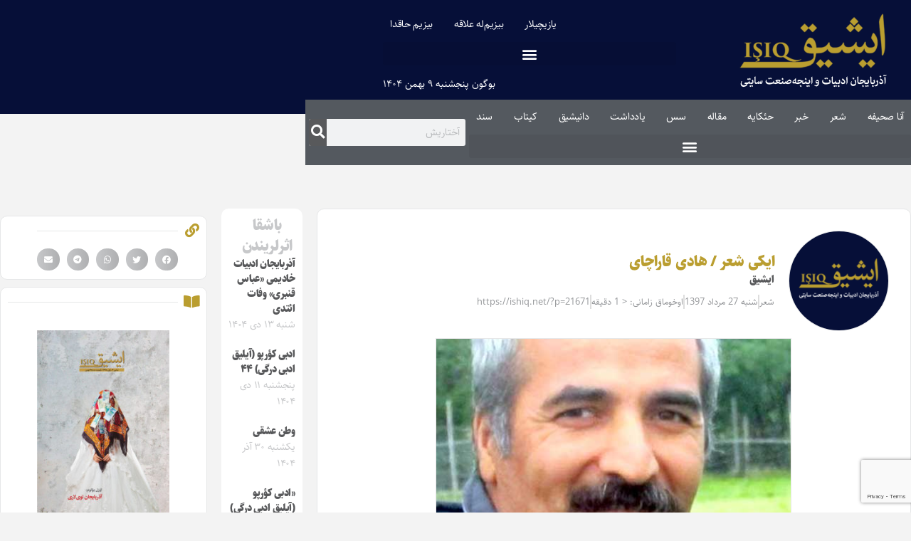

--- FILE ---
content_type: text/html; charset=UTF-8
request_url: https://ishiq.net/seir/21671/%D8%A7%DB%8C%DA%A9%DB%8C-%D8%B4%D8%B9%D8%B1-%D9%87%D8%A7%D8%AF%DB%8C-%D9%82%D8%A7%D8%B1%D8%A7%DA%86%D8%A7%DB%8C-2.html
body_size: 24843
content:
<!doctype html>
<html dir="rtl" lang="fa-IR">
<head>
<meta name="MobileOptimized" content="width" />
<meta name="HandheldFriendly" content="true" />
<meta name="generator" content="Drupal 11 (https://www.drupal.org)" />

	<meta charset="UTF-8">
	<meta name="viewport" content="width=device-width, initial-scale=1">
	<link rel="profile" href="https://gmpg.org/xfn/11">
	<meta name='robots' content='index, follow, max-image-preview:large, max-snippet:-1, max-video-preview:-1' />

	
	<title>ایکی شعر / هادی قاراچای | ایشیق</title>
	<link rel="canonical" href="https://ishiq.net/seir/21671/ایکی-شعر-هادی-قاراچای-2.html" />
	<meta property="og:locale" content="fa_IR" />
	<meta property="og:type" content="article" />
	<meta property="og:title" content="ایکی شعر / هادی قاراچای | ایشیق" />
	<meta property="og:description" content="ایکی شعر هادی قاراچای ۱٫ گؤرونتو دنیز دالغالاری‌یلا آغاج یارپاقلاری‌یلا دانیشیر من دیلیمی آغزیمین بوشلوغونا سرمیشم دینجلسین یالان بازارینا قیز بوراخمیرام. بو آن قوم دیلینده بارماقلاریملا دانیشیرام باخ اووجومدان سوزولن قومدا سنین آدین وار. ۲٫ گؤزلرین قاپیلار آچیلاجاق قاپیلار آچیلاجاق قاپی باشی بیر مندیل آچیلاجاق گونشدن اومودو اومسونانلارلا سئوگینی سئونلرله بؤلوشه‌جه‌ییک زوغال آغاجلاری قیپ- قیرمیزی [&hellip;]" />
	<meta property="og:url" content="https://ishiq.net/seir/21671/ایکی-شعر-هادی-قاراچای-2.html" />
	<meta property="og:site_name" content="ایشیق" />
	<meta property="article:published_time" content="2018-08-18T17:41:44+00:00" />
	<meta property="article:modified_time" content="2018-09-27T18:39:50+00:00" />
	<meta property="og:image" content="https://ishiq.net/storage/hadi-qarachay1.jpg" />
	<meta property="og:image:width" content="500" />
	<meta property="og:image:height" content="327" />
	<meta property="og:image:type" content="image/jpeg" />
	<meta name="author" content="ایشیق" />
	<script type="application/ld+json" class="yoast-schema-graph">{"@context":"https://schema.org","@graph":[{"@type":"Article","@id":"https://ishiq.net/seir/21671/%d8%a7%db%8c%da%a9%db%8c-%d8%b4%d8%b9%d8%b1-%d9%87%d8%a7%d8%af%db%8c-%d9%82%d8%a7%d8%b1%d8%a7%da%86%d8%a7%db%8c-2.html#article","isPartOf":{"@id":"https://ishiq.net/seir/21671/%d8%a7%db%8c%da%a9%db%8c-%d8%b4%d8%b9%d8%b1-%d9%87%d8%a7%d8%af%db%8c-%d9%82%d8%a7%d8%b1%d8%a7%da%86%d8%a7%db%8c-2.html"},"author":{"name":"ایشیق","@id":"https://ishiq.net/#/schema/person/2eec3db684749e9a36ac11da757d2f11"},"headline":"ایکی شعر / هادی قاراچای","datePublished":"2018-08-18T17:41:44+00:00","dateModified":"2018-09-27T18:39:50+00:00","mainEntityOfPage":{"@id":"https://ishiq.net/seir/21671/%d8%a7%db%8c%da%a9%db%8c-%d8%b4%d8%b9%d8%b1-%d9%87%d8%a7%d8%af%db%8c-%d9%82%d8%a7%d8%b1%d8%a7%da%86%d8%a7%db%8c-2.html"},"wordCount":2,"commentCount":0,"publisher":{"@id":"https://ishiq.net/#organization"},"image":{"@id":"https://ishiq.net/seir/21671/%d8%a7%db%8c%da%a9%db%8c-%d8%b4%d8%b9%d8%b1-%d9%87%d8%a7%d8%af%db%8c-%d9%82%d8%a7%d8%b1%d8%a7%da%86%d8%a7%db%8c-2.html#primaryimage"},"thumbnailUrl":"https://ishiq.net/storage/hadi-qarachay1.jpg","keywords":["هادی قاراچای"],"articleSection":["شعر"],"inLanguage":"fa-IR","potentialAction":[{"@type":"CommentAction","name":"Comment","target":["https://ishiq.net/seir/21671/%d8%a7%db%8c%da%a9%db%8c-%d8%b4%d8%b9%d8%b1-%d9%87%d8%a7%d8%af%db%8c-%d9%82%d8%a7%d8%b1%d8%a7%da%86%d8%a7%db%8c-2.html#respond"]}]},{"@type":"WebPage","@id":"https://ishiq.net/seir/21671/%d8%a7%db%8c%da%a9%db%8c-%d8%b4%d8%b9%d8%b1-%d9%87%d8%a7%d8%af%db%8c-%d9%82%d8%a7%d8%b1%d8%a7%da%86%d8%a7%db%8c-2.html","url":"https://ishiq.net/seir/21671/%d8%a7%db%8c%da%a9%db%8c-%d8%b4%d8%b9%d8%b1-%d9%87%d8%a7%d8%af%db%8c-%d9%82%d8%a7%d8%b1%d8%a7%da%86%d8%a7%db%8c-2.html","name":"ایکی شعر / هادی قاراچای | ایشیق","isPartOf":{"@id":"https://ishiq.net/#website"},"primaryImageOfPage":{"@id":"https://ishiq.net/seir/21671/%d8%a7%db%8c%da%a9%db%8c-%d8%b4%d8%b9%d8%b1-%d9%87%d8%a7%d8%af%db%8c-%d9%82%d8%a7%d8%b1%d8%a7%da%86%d8%a7%db%8c-2.html#primaryimage"},"image":{"@id":"https://ishiq.net/seir/21671/%d8%a7%db%8c%da%a9%db%8c-%d8%b4%d8%b9%d8%b1-%d9%87%d8%a7%d8%af%db%8c-%d9%82%d8%a7%d8%b1%d8%a7%da%86%d8%a7%db%8c-2.html#primaryimage"},"thumbnailUrl":"https://ishiq.net/storage/hadi-qarachay1.jpg","datePublished":"2018-08-18T17:41:44+00:00","dateModified":"2018-09-27T18:39:50+00:00","breadcrumb":{"@id":"https://ishiq.net/seir/21671/%d8%a7%db%8c%da%a9%db%8c-%d8%b4%d8%b9%d8%b1-%d9%87%d8%a7%d8%af%db%8c-%d9%82%d8%a7%d8%b1%d8%a7%da%86%d8%a7%db%8c-2.html#breadcrumb"},"inLanguage":"fa-IR","potentialAction":[{"@type":"ReadAction","target":["https://ishiq.net/seir/21671/%d8%a7%db%8c%da%a9%db%8c-%d8%b4%d8%b9%d8%b1-%d9%87%d8%a7%d8%af%db%8c-%d9%82%d8%a7%d8%b1%d8%a7%da%86%d8%a7%db%8c-2.html"]}]},{"@type":"ImageObject","inLanguage":"fa-IR","@id":"https://ishiq.net/seir/21671/%d8%a7%db%8c%da%a9%db%8c-%d8%b4%d8%b9%d8%b1-%d9%87%d8%a7%d8%af%db%8c-%d9%82%d8%a7%d8%b1%d8%a7%da%86%d8%a7%db%8c-2.html#primaryimage","url":"https://ishiq.net/storage/hadi-qarachay1.jpg","contentUrl":"https://ishiq.net/storage/hadi-qarachay1.jpg","width":500,"height":327},{"@type":"BreadcrumbList","@id":"https://ishiq.net/seir/21671/%d8%a7%db%8c%da%a9%db%8c-%d8%b4%d8%b9%d8%b1-%d9%87%d8%a7%d8%af%db%8c-%d9%82%d8%a7%d8%b1%d8%a7%da%86%d8%a7%db%8c-2.html#breadcrumb","itemListElement":[{"@type":"ListItem","position":1,"name":"آنا صحیفه","item":"https://ishiq.net/"},{"@type":"ListItem","position":2,"name":"شعر","item":"https://ishiq.net/cat/seir"},{"@type":"ListItem","position":3,"name":"ایکی شعر / هادی قاراچای"}]},{"@type":"WebSite","@id":"https://ishiq.net/#website","url":"https://ishiq.net/","name":"ایشیق","description":"آذربایجان ادبیات و اینجه‌صنعت سایتی","publisher":{"@id":"https://ishiq.net/#organization"},"alternateName":"ایشیق سایتی","potentialAction":[{"@type":"SearchAction","target":{"@type":"EntryPoint","urlTemplate":"https://ishiq.net/?s={search_term_string}"},"query-input":{"@type":"PropertyValueSpecification","valueRequired":true,"valueName":"search_term_string"}}],"inLanguage":"fa-IR"},{"@type":"Organization","@id":"https://ishiq.net/#organization","name":"ایشیق","alternateName":"سایت ایشیق","url":"https://ishiq.net/","logo":{"@type":"ImageObject","inLanguage":"fa-IR","@id":"https://ishiq.net/#/schema/logo/image/","url":"https://ishiq.net/storage/2020/02/logo.png","contentUrl":"https://ishiq.net/storage/2020/02/logo.png","width":300,"height":120,"caption":"ایشیق"},"image":{"@id":"https://ishiq.net/#/schema/logo/image/"}},{"@type":"Person","@id":"https://ishiq.net/#/schema/person/2eec3db684749e9a36ac11da757d2f11","name":"ایشیق","image":{"@type":"ImageObject","inLanguage":"fa-IR","@id":"https://ishiq.net/#/schema/person/image/","url":"https://ishiq.net/storage/2024/04/ishiq-logo-square-150x150.png","contentUrl":"https://ishiq.net/storage/2024/04/ishiq-logo-square-150x150.png","caption":"ایشیق"},"url":"https://ishiq.net/author/modir"}]}</script>
	


<link rel="alternate" type="application/rss+xml" title="ایشیق &raquo; خوراک" href="https://ishiq.net/feed" />
<link rel="alternate" type="application/rss+xml" title="ایشیق &raquo; خوراک دیدگاه‌ها" href="https://ishiq.net/comments/feed" />
<link rel="alternate" type="application/rss+xml" title="ایشیق &raquo; ایکی شعر / هادی قاراچای خوراک دیدگاه‌ها" href="https://ishiq.net/seir/21671/%d8%a7%db%8c%da%a9%db%8c-%d8%b4%d8%b9%d8%b1-%d9%87%d8%a7%d8%af%db%8c-%d9%82%d8%a7%d8%b1%d8%a7%da%86%d8%a7%db%8c-2.html/feed" />
<link rel="alternate" title="oEmbed (JSON)" type="application/json+oembed" href="https://ishiq.net/wp-json/oembed/1.0/embed?url=https%3A%2F%2Fishiq.net%2Fseir%2F21671%2F%25d8%25a7%25db%258c%25da%25a9%25db%258c-%25d8%25b4%25d8%25b9%25d8%25b1-%25d9%2587%25d8%25a7%25d8%25af%25db%258c-%25d9%2582%25d8%25a7%25d8%25b1%25d8%25a7%25da%2586%25d8%25a7%25db%258c-2.html" />
<link rel="alternate" title="oEmbed (XML)" type="text/xml+oembed" href="https://ishiq.net/wp-json/oembed/1.0/embed?url=https%3A%2F%2Fishiq.net%2Fseir%2F21671%2F%25d8%25a7%25db%258c%25da%25a9%25db%258c-%25d8%25b4%25d8%25b9%25d8%25b1-%25d9%2587%25d8%25a7%25d8%25af%25db%258c-%25d9%2582%25d8%25a7%25d8%25b1%25d8%25a7%25da%2586%25d8%25a7%25db%258c-2.html&#038;format=xml" />
<style id='wp-img-auto-sizes-contain-inline-css'>
img:is([sizes=auto i],[sizes^="auto," i]){contain-intrinsic-size:3000px 1500px}
/*# sourceURL=wp-img-auto-sizes-contain-inline-css */
</style>
<style id='wp-emoji-styles-inline-css'>

	img.wp-smiley, img.emoji {
		display: inline !important;
		border: none !important;
		box-shadow: none !important;
		height: 1em !important;
		width: 1em !important;
		margin: 0 0.07em !important;
		vertical-align: -0.1em !important;
		background: none !important;
		padding: 0 !important;
	}
/*# sourceURL=wp-emoji-styles-inline-css */
</style>
<link rel='stylesheet' id='wp-block-library-rtl-css' href='https://ishiq.net/lib/css/dist/block-library/style-rtl.min.css?rnd=53973' media='all' />
<link rel='stylesheet' id='jet-engine-frontend-css' href='https://ishiq.net/core/modules/6288320f55/assets/css/frontend.css?rnd=53973' media='all' />
<style id='global-styles-inline-css'>
:root{--wp--preset--aspect-ratio--square: 1;--wp--preset--aspect-ratio--4-3: 4/3;--wp--preset--aspect-ratio--3-4: 3/4;--wp--preset--aspect-ratio--3-2: 3/2;--wp--preset--aspect-ratio--2-3: 2/3;--wp--preset--aspect-ratio--16-9: 16/9;--wp--preset--aspect-ratio--9-16: 9/16;--wp--preset--color--black: #000000;--wp--preset--color--cyan-bluish-gray: #abb8c3;--wp--preset--color--white: #ffffff;--wp--preset--color--pale-pink: #f78da7;--wp--preset--color--vivid-red: #cf2e2e;--wp--preset--color--luminous-vivid-orange: #ff6900;--wp--preset--color--luminous-vivid-amber: #fcb900;--wp--preset--color--light-green-cyan: #7bdcb5;--wp--preset--color--vivid-green-cyan: #00d084;--wp--preset--color--pale-cyan-blue: #8ed1fc;--wp--preset--color--vivid-cyan-blue: #0693e3;--wp--preset--color--vivid-purple: #9b51e0;--wp--preset--gradient--vivid-cyan-blue-to-vivid-purple: linear-gradient(135deg,rgb(6,147,227) 0%,rgb(155,81,224) 100%);--wp--preset--gradient--light-green-cyan-to-vivid-green-cyan: linear-gradient(135deg,rgb(122,220,180) 0%,rgb(0,208,130) 100%);--wp--preset--gradient--luminous-vivid-amber-to-luminous-vivid-orange: linear-gradient(135deg,rgb(252,185,0) 0%,rgb(255,105,0) 100%);--wp--preset--gradient--luminous-vivid-orange-to-vivid-red: linear-gradient(135deg,rgb(255,105,0) 0%,rgb(207,46,46) 100%);--wp--preset--gradient--very-light-gray-to-cyan-bluish-gray: linear-gradient(135deg,rgb(238,238,238) 0%,rgb(169,184,195) 100%);--wp--preset--gradient--cool-to-warm-spectrum: linear-gradient(135deg,rgb(74,234,220) 0%,rgb(151,120,209) 20%,rgb(207,42,186) 40%,rgb(238,44,130) 60%,rgb(251,105,98) 80%,rgb(254,248,76) 100%);--wp--preset--gradient--blush-light-purple: linear-gradient(135deg,rgb(255,206,236) 0%,rgb(152,150,240) 100%);--wp--preset--gradient--blush-bordeaux: linear-gradient(135deg,rgb(254,205,165) 0%,rgb(254,45,45) 50%,rgb(107,0,62) 100%);--wp--preset--gradient--luminous-dusk: linear-gradient(135deg,rgb(255,203,112) 0%,rgb(199,81,192) 50%,rgb(65,88,208) 100%);--wp--preset--gradient--pale-ocean: linear-gradient(135deg,rgb(255,245,203) 0%,rgb(182,227,212) 50%,rgb(51,167,181) 100%);--wp--preset--gradient--electric-grass: linear-gradient(135deg,rgb(202,248,128) 0%,rgb(113,206,126) 100%);--wp--preset--gradient--midnight: linear-gradient(135deg,rgb(2,3,129) 0%,rgb(40,116,252) 100%);--wp--preset--font-size--small: 13px;--wp--preset--font-size--medium: 20px;--wp--preset--font-size--large: 36px;--wp--preset--font-size--x-large: 42px;--wp--preset--spacing--20: 0.44rem;--wp--preset--spacing--30: 0.67rem;--wp--preset--spacing--40: 1rem;--wp--preset--spacing--50: 1.5rem;--wp--preset--spacing--60: 2.25rem;--wp--preset--spacing--70: 3.38rem;--wp--preset--spacing--80: 5.06rem;--wp--preset--shadow--natural: 6px 6px 9px rgba(0, 0, 0, 0.2);--wp--preset--shadow--deep: 12px 12px 50px rgba(0, 0, 0, 0.4);--wp--preset--shadow--sharp: 6px 6px 0px rgba(0, 0, 0, 0.2);--wp--preset--shadow--outlined: 6px 6px 0px -3px rgb(255, 255, 255), 6px 6px rgb(0, 0, 0);--wp--preset--shadow--crisp: 6px 6px 0px rgb(0, 0, 0);}:root { --wp--style--global--content-size: 800px;--wp--style--global--wide-size: 1200px; }:where(body) { margin: 0; }.wp-site-blocks > .alignleft { float: left; margin-right: 2em; }.wp-site-blocks > .alignright { float: right; margin-left: 2em; }.wp-site-blocks > .aligncenter { justify-content: center; margin-left: auto; margin-right: auto; }:where(.wp-site-blocks) > * { margin-block-start: 24px; margin-block-end: 0; }:where(.wp-site-blocks) > :first-child { margin-block-start: 0; }:where(.wp-site-blocks) > :last-child { margin-block-end: 0; }:root { --wp--style--block-gap: 24px; }:root :where(.is-layout-flow) > :first-child{margin-block-start: 0;}:root :where(.is-layout-flow) > :last-child{margin-block-end: 0;}:root :where(.is-layout-flow) > *{margin-block-start: 24px;margin-block-end: 0;}:root :where(.is-layout-constrained) > :first-child{margin-block-start: 0;}:root :where(.is-layout-constrained) > :last-child{margin-block-end: 0;}:root :where(.is-layout-constrained) > *{margin-block-start: 24px;margin-block-end: 0;}:root :where(.is-layout-flex){gap: 24px;}:root :where(.is-layout-grid){gap: 24px;}.is-layout-flow > .alignleft{float: left;margin-inline-start: 0;margin-inline-end: 2em;}.is-layout-flow > .alignright{float: right;margin-inline-start: 2em;margin-inline-end: 0;}.is-layout-flow > .aligncenter{margin-left: auto !important;margin-right: auto !important;}.is-layout-constrained > .alignleft{float: left;margin-inline-start: 0;margin-inline-end: 2em;}.is-layout-constrained > .alignright{float: right;margin-inline-start: 2em;margin-inline-end: 0;}.is-layout-constrained > .aligncenter{margin-left: auto !important;margin-right: auto !important;}.is-layout-constrained > :where(:not(.alignleft):not(.alignright):not(.alignfull)){max-width: var(--wp--style--global--content-size);margin-left: auto !important;margin-right: auto !important;}.is-layout-constrained > .alignwide{max-width: var(--wp--style--global--wide-size);}body .is-layout-flex{display: flex;}.is-layout-flex{flex-wrap: wrap;align-items: center;}.is-layout-flex > :is(*, div){margin: 0;}body .is-layout-grid{display: grid;}.is-layout-grid > :is(*, div){margin: 0;}body{padding-top: 0px;padding-right: 0px;padding-bottom: 0px;padding-left: 0px;}a:where(:not(.wp-element-button)){text-decoration: underline;}:root :where(.wp-element-button, .wp-block-button__link){background-color: #32373c;border-width: 0;color: #fff;font-family: inherit;font-size: inherit;font-style: inherit;font-weight: inherit;letter-spacing: inherit;line-height: inherit;padding-top: calc(0.667em + 2px);padding-right: calc(1.333em + 2px);padding-bottom: calc(0.667em + 2px);padding-left: calc(1.333em + 2px);text-decoration: none;text-transform: inherit;}.has-black-color{color: var(--wp--preset--color--black) !important;}.has-cyan-bluish-gray-color{color: var(--wp--preset--color--cyan-bluish-gray) !important;}.has-white-color{color: var(--wp--preset--color--white) !important;}.has-pale-pink-color{color: var(--wp--preset--color--pale-pink) !important;}.has-vivid-red-color{color: var(--wp--preset--color--vivid-red) !important;}.has-luminous-vivid-orange-color{color: var(--wp--preset--color--luminous-vivid-orange) !important;}.has-luminous-vivid-amber-color{color: var(--wp--preset--color--luminous-vivid-amber) !important;}.has-light-green-cyan-color{color: var(--wp--preset--color--light-green-cyan) !important;}.has-vivid-green-cyan-color{color: var(--wp--preset--color--vivid-green-cyan) !important;}.has-pale-cyan-blue-color{color: var(--wp--preset--color--pale-cyan-blue) !important;}.has-vivid-cyan-blue-color{color: var(--wp--preset--color--vivid-cyan-blue) !important;}.has-vivid-purple-color{color: var(--wp--preset--color--vivid-purple) !important;}.has-black-background-color{background-color: var(--wp--preset--color--black) !important;}.has-cyan-bluish-gray-background-color{background-color: var(--wp--preset--color--cyan-bluish-gray) !important;}.has-white-background-color{background-color: var(--wp--preset--color--white) !important;}.has-pale-pink-background-color{background-color: var(--wp--preset--color--pale-pink) !important;}.has-vivid-red-background-color{background-color: var(--wp--preset--color--vivid-red) !important;}.has-luminous-vivid-orange-background-color{background-color: var(--wp--preset--color--luminous-vivid-orange) !important;}.has-luminous-vivid-amber-background-color{background-color: var(--wp--preset--color--luminous-vivid-amber) !important;}.has-light-green-cyan-background-color{background-color: var(--wp--preset--color--light-green-cyan) !important;}.has-vivid-green-cyan-background-color{background-color: var(--wp--preset--color--vivid-green-cyan) !important;}.has-pale-cyan-blue-background-color{background-color: var(--wp--preset--color--pale-cyan-blue) !important;}.has-vivid-cyan-blue-background-color{background-color: var(--wp--preset--color--vivid-cyan-blue) !important;}.has-vivid-purple-background-color{background-color: var(--wp--preset--color--vivid-purple) !important;}.has-black-border-color{border-color: var(--wp--preset--color--black) !important;}.has-cyan-bluish-gray-border-color{border-color: var(--wp--preset--color--cyan-bluish-gray) !important;}.has-white-border-color{border-color: var(--wp--preset--color--white) !important;}.has-pale-pink-border-color{border-color: var(--wp--preset--color--pale-pink) !important;}.has-vivid-red-border-color{border-color: var(--wp--preset--color--vivid-red) !important;}.has-luminous-vivid-orange-border-color{border-color: var(--wp--preset--color--luminous-vivid-orange) !important;}.has-luminous-vivid-amber-border-color{border-color: var(--wp--preset--color--luminous-vivid-amber) !important;}.has-light-green-cyan-border-color{border-color: var(--wp--preset--color--light-green-cyan) !important;}.has-vivid-green-cyan-border-color{border-color: var(--wp--preset--color--vivid-green-cyan) !important;}.has-pale-cyan-blue-border-color{border-color: var(--wp--preset--color--pale-cyan-blue) !important;}.has-vivid-cyan-blue-border-color{border-color: var(--wp--preset--color--vivid-cyan-blue) !important;}.has-vivid-purple-border-color{border-color: var(--wp--preset--color--vivid-purple) !important;}.has-vivid-cyan-blue-to-vivid-purple-gradient-background{background: var(--wp--preset--gradient--vivid-cyan-blue-to-vivid-purple) !important;}.has-light-green-cyan-to-vivid-green-cyan-gradient-background{background: var(--wp--preset--gradient--light-green-cyan-to-vivid-green-cyan) !important;}.has-luminous-vivid-amber-to-luminous-vivid-orange-gradient-background{background: var(--wp--preset--gradient--luminous-vivid-amber-to-luminous-vivid-orange) !important;}.has-luminous-vivid-orange-to-vivid-red-gradient-background{background: var(--wp--preset--gradient--luminous-vivid-orange-to-vivid-red) !important;}.has-very-light-gray-to-cyan-bluish-gray-gradient-background{background: var(--wp--preset--gradient--very-light-gray-to-cyan-bluish-gray) !important;}.has-cool-to-warm-spectrum-gradient-background{background: var(--wp--preset--gradient--cool-to-warm-spectrum) !important;}.has-blush-light-purple-gradient-background{background: var(--wp--preset--gradient--blush-light-purple) !important;}.has-blush-bordeaux-gradient-background{background: var(--wp--preset--gradient--blush-bordeaux) !important;}.has-luminous-dusk-gradient-background{background: var(--wp--preset--gradient--luminous-dusk) !important;}.has-pale-ocean-gradient-background{background: var(--wp--preset--gradient--pale-ocean) !important;}.has-electric-grass-gradient-background{background: var(--wp--preset--gradient--electric-grass) !important;}.has-midnight-gradient-background{background: var(--wp--preset--gradient--midnight) !important;}.has-small-font-size{font-size: var(--wp--preset--font-size--small) !important;}.has-medium-font-size{font-size: var(--wp--preset--font-size--medium) !important;}.has-large-font-size{font-size: var(--wp--preset--font-size--large) !important;}.has-x-large-font-size{font-size: var(--wp--preset--font-size--x-large) !important;}
:root :where(.wp-block-pullquote){font-size: 1.5em;line-height: 1.6;}
/*# sourceURL=global-styles-inline-css */
</style>
<link rel='stylesheet' id='ppress-frontend-css' href='https://ishiq.net/core/modules/a095763a0d/assets/css/frontend.min.css?rnd=53973' media='all' />
<link rel='stylesheet' id='ppress-flatpickr-css' href='https://ishiq.net/core/modules/a095763a0d/assets/flatpickr/flatpickr.min.css?rnd=53973' media='all' />
<link rel='stylesheet' id='ppress-select2-css' href='https://ishiq.net/core/modules/a095763a0d/assets/select2/select2.min.css?rnd=53973' media='all' />
<link rel='stylesheet' id='hello-elementor-css' href='https://ishiq.net/core/views/7a3fccae50/assets/css/reset.css?rnd=53973' media='all' />
<link rel='stylesheet' id='hello-elementor-theme-style-css' href='https://ishiq.net/core/views/7a3fccae50/assets/css/theme.css?rnd=53973' media='all' />
<link rel='stylesheet' id='hello-elementor-header-footer-css' href='https://ishiq.net/core/views/7a3fccae50/assets/css/header-footer.css?rnd=53973' media='all' />
<link rel='stylesheet' id='e-animation-grow-css' href='https://ishiq.net/core/modules/f65f29574d/assets/lib/animations/styles/e-animation-grow.min.css?rnd=53973' media='all' />
<link rel='stylesheet' id='elementor-frontend-css' href='https://ishiq.net/core/modules/f65f29574d/assets/css/frontend.min.css?rnd=53973' media='all' />
<style id='elementor-frontend-inline-css'>
.elementor-23406 .elementor-element.elementor-element-a642bbb > .elementor-background-overlay{background-image:url("https://ishiq.net/storage/hadi-qarachay1.jpg");}.elementor-23406 .elementor-element.elementor-element-c14e697 > .elementor-background-overlay{background-image:url("https://ishiq.net/storage/2024/04/ishiq-logo-square-150x150.png");}
/*# sourceURL=elementor-frontend-inline-css */
</style>
<link rel='stylesheet' id='widget-image-css' href='https://ishiq.net/core/modules/f65f29574d/assets/css/widget-image-rtl.min.css?rnd=53973' media='all' />
<link rel='stylesheet' id='widget-nav-menu-css' href='https://ishiq.net/core/modules/ccc473c329/assets/css/widget-nav-menu-rtl.min.css?rnd=53973' media='all' />
<link rel='stylesheet' id='widget-search-form-css' href='https://ishiq.net/core/modules/ccc473c329/assets/css/widget-search-form-rtl.min.css?rnd=53973' media='all' />
<link rel='stylesheet' id='elementor-icons-shared-0-css' href='https://ishiq.net/core/modules/f65f29574d/assets/lib/font-awesome/css/fontawesome.min.css?rnd=53973' media='all' />
<link rel='stylesheet' id='elementor-icons-fa-solid-css' href='https://ishiq.net/core/modules/f65f29574d/assets/lib/font-awesome/css/solid.min.css?rnd=53973' media='all' />
<link rel='stylesheet' id='e-sticky-css' href='https://ishiq.net/core/modules/ccc473c329/assets/css/modules/sticky.min.css?rnd=53973' media='all' />
<link rel='stylesheet' id='e-animation-bounce-in-css' href='https://ishiq.net/core/modules/f65f29574d/assets/lib/animations/styles/e-animation-bounce-in.min.css?rnd=53973' media='all' />
<link rel='stylesheet' id='widget-social-icons-css' href='https://ishiq.net/core/modules/f65f29574d/assets/css/widget-social-icons-rtl.min.css?rnd=53973' media='all' />
<link rel='stylesheet' id='e-apple-webkit-css' href='https://ishiq.net/core/modules/f65f29574d/assets/css/conditionals/apple-webkit.min.css?rnd=53973' media='all' />
<link rel='stylesheet' id='widget-heading-css' href='https://ishiq.net/core/modules/f65f29574d/assets/css/widget-heading-rtl.min.css?rnd=53973' media='all' />
<link rel='stylesheet' id='widget-post-info-css' href='https://ishiq.net/core/modules/ccc473c329/assets/css/widget-post-info-rtl.min.css?rnd=53973' media='all' />
<link rel='stylesheet' id='widget-icon-list-css' href='https://ishiq.net/core/modules/f65f29574d/assets/css/widget-icon-list-rtl.min.css?rnd=53973' media='all' />
<link rel='stylesheet' id='elementor-icons-fa-regular-css' href='https://ishiq.net/core/modules/f65f29574d/assets/lib/font-awesome/css/regular.min.css?rnd=53973' media='all' />
<link rel='stylesheet' id='widget-divider-css' href='https://ishiq.net/core/modules/f65f29574d/assets/css/widget-divider-rtl.min.css?rnd=53973' media='all' />
<link rel='stylesheet' id='widget-video-css' href='https://ishiq.net/core/modules/f65f29574d/assets/css/widget-video-rtl.min.css?rnd=53973' media='all' />
<link rel='stylesheet' id='widget-spacer-css' href='https://ishiq.net/core/modules/f65f29574d/assets/css/widget-spacer-rtl.min.css?rnd=53973' media='all' />
<link rel='stylesheet' id='swiper-css' href='https://ishiq.net/core/modules/f65f29574d/assets/lib/swiper/v8/css/swiper.min.css?rnd=53973' media='all' />
<link rel='stylesheet' id='e-swiper-css' href='https://ishiq.net/core/modules/f65f29574d/assets/css/conditionals/e-swiper.min.css?rnd=53973' media='all' />
<link rel='stylesheet' id='widget-image-gallery-css' href='https://ishiq.net/core/modules/f65f29574d/assets/css/widget-image-gallery-rtl.min.css?rnd=53973' media='all' />
<link rel='stylesheet' id='widget-posts-css' href='https://ishiq.net/core/modules/ccc473c329/assets/css/widget-posts-rtl.min.css?rnd=53973' media='all' />
<link rel='stylesheet' id='widget-share-buttons-css' href='https://ishiq.net/core/modules/ccc473c329/assets/css/widget-share-buttons-rtl.min.css?rnd=53973' media='all' />
<link rel='stylesheet' id='elementor-icons-fa-brands-css' href='https://ishiq.net/core/modules/f65f29574d/assets/lib/font-awesome/css/brands.min.css?rnd=53973' media='all' />
<link rel='stylesheet' id='widget-image-box-css' href='https://ishiq.net/core/modules/f65f29574d/assets/css/widget-image-box-rtl.min.css?rnd=53973' media='all' />
<link rel='stylesheet' id='persian-elementor-icon-css' href='https://ishiq.net/core/modules/b9cb308949/includes/icons/efaicons/style.css?rnd=53973' media='all' />
<link rel='stylesheet' id='elementor-icons-css' href='https://ishiq.net/core/modules/f65f29574d/assets/lib/eicons/css/elementor-icons.min.css?rnd=53973' media='all' />
<link rel='stylesheet' id='elementor-post-23608-css' href='https://ishiq.net/storage/elementor/css/post-23608.css?rnd=53973' media='all' />
<link rel='stylesheet' id='persian-elementor-font-css' href='https://ishiq.net/core/modules/b9cb308949/assets/css/font.css?rnd=53973' media='all' />
<link rel='stylesheet' id='font-awesome-5-all-css' href='https://ishiq.net/core/modules/f65f29574d/assets/lib/font-awesome/css/all.min.css?rnd=53973' media='all' />
<link rel='stylesheet' id='font-awesome-4-shim-css' href='https://ishiq.net/core/modules/f65f29574d/assets/lib/font-awesome/css/v4-shims.min.css?rnd=53973' media='all' />
<link rel='stylesheet' id='namogo-icons-css' href='https://ishiq.net/core/modules/5f3e7574f1/assets/lib/nicons/css/nicons.css?rnd=53973' media='all' />
<link rel='stylesheet' id='elementor-extras-frontend-css' href='https://ishiq.net/core/modules/5f3e7574f1/assets/css/frontend-rtl.min.css?rnd=53973' media='all' />
<link rel='stylesheet' id='elementor-post-23394-css' href='https://ishiq.net/storage/elementor/css/post-23394.css?rnd=53973' media='all' />
<link rel='stylesheet' id='elementor-post-28893-css' href='https://ishiq.net/storage/elementor/css/post-28893.css?rnd=53973' media='all' />
<link rel='stylesheet' id='elementor-post-23406-css' href='https://ishiq.net/storage/elementor/css/post-23406.css?rnd=53973' media='all' />
<link rel='stylesheet' id='ecs-styles-css' href='https://ishiq.net/core/modules/86b8951bd3/assets/css/ecs-style.css?rnd=53973' media='all' />
<link rel='stylesheet' id='elementor-post-28129-css' href='https://ishiq.net/storage/elementor/css/post-28129.css?rnd=53973' media='all' />
<link rel='stylesheet' id='elementor-gf-local-lato-css' href='https://ishiq.net/storage/elementor/google-fonts/css/lato.css?rnd=53973' media='all' />
<script src="https://ishiq.net/lib/js/jquery/jquery.min.js?rnd=53973" id="jquery-core-js"></script>
<script src="https://ishiq.net/lib/js/jquery/jquery-migrate.min.js?rnd=53973" id="jquery-migrate-js"></script>
<script src="https://ishiq.net/core/modules/a095763a0d/assets/flatpickr/flatpickr.min.js?rnd=53973" id="ppress-flatpickr-js"></script>
<script src="https://ishiq.net/core/modules/a095763a0d/assets/select2/select2.min.js?rnd=53973" id="ppress-select2-js"></script>
<script src="https://ishiq.net/core/modules/f65f29574d/assets/lib/font-awesome/js/v4-shims.min.js?rnd=53973" id="font-awesome-4-shim-js"></script>
<script id="ecs_ajax_load-js-extra">
var ecs_ajax_params = {"ajaxurl":"https://ishiq.net/wp-admin/admin-ajax.php","posts":"{\"p\":21671,\"page\":0,\"name\":\"%d8%a7%db%8c%da%a9%db%8c-%d8%b4%d8%b9%d8%b1-%d9%87%d8%a7%d8%af%db%8c-%d9%82%d8%a7%d8%b1%d8%a7%da%86%d8%a7%db%8c-2\",\"category_name\":\"seir\",\"error\":\"\",\"m\":\"\",\"post_parent\":\"\",\"subpost\":\"\",\"subpost_id\":\"\",\"attachment\":\"\",\"attachment_id\":0,\"pagename\":\"\",\"page_id\":0,\"second\":\"\",\"minute\":\"\",\"hour\":\"\",\"day\":\"18\",\"monthnum\":\"08\",\"year\":\"2018\",\"w\":0,\"tag\":\"\",\"cat\":\"\",\"tag_id\":\"\",\"author\":\"\",\"author_name\":\"\",\"feed\":\"\",\"tb\":\"\",\"paged\":0,\"meta_key\":\"\",\"meta_value\":\"\",\"preview\":\"\",\"s\":\"\",\"sentence\":\"\",\"title\":\"\",\"fields\":\"all\",\"menu_order\":\"\",\"embed\":\"\",\"category__in\":[],\"category__not_in\":[],\"category__and\":[],\"post__in\":[],\"post__not_in\":[],\"post_name__in\":[],\"tag__in\":[],\"tag__not_in\":[],\"tag__and\":[],\"tag_slug__in\":[],\"tag_slug__and\":[],\"post_parent__in\":[],\"post_parent__not_in\":[],\"author__in\":[],\"author__not_in\":[],\"search_columns\":[],\"ignore_sticky_posts\":false,\"suppress_filters\":false,\"cache_results\":true,\"update_post_term_cache\":true,\"update_menu_item_cache\":false,\"lazy_load_term_meta\":true,\"update_post_meta_cache\":true,\"post_type\":\"\",\"posts_per_page\":21,\"nopaging\":false,\"comments_per_page\":\"50\",\"no_found_rows\":false,\"order\":\"DESC\"}"};
//# sourceURL=ecs_ajax_load-js-extra
</script>
<script src="https://ishiq.net/core/modules/86b8951bd3/assets/js/ecs_ajax_pagination.js?rnd=53973" id="ecs_ajax_load-js"></script>
<script src="https://ishiq.net/core/modules/86b8951bd3/assets/js/ecs.js?rnd=53973" id="ecs-script-js"></script>
<link rel='shortlink' href='https://ishiq.net/?p=21671' />

			<style>
				.e-con.e-parent:nth-of-type(n+4):not(.e-lazyloaded):not(.e-no-lazyload),
				.e-con.e-parent:nth-of-type(n+4):not(.e-lazyloaded):not(.e-no-lazyload) * {
					background-image: none !important;
				}
				@media screen and (max-height: 1024px) {
					.e-con.e-parent:nth-of-type(n+3):not(.e-lazyloaded):not(.e-no-lazyload),
					.e-con.e-parent:nth-of-type(n+3):not(.e-lazyloaded):not(.e-no-lazyload) * {
						background-image: none !important;
					}
				}
				@media screen and (max-height: 640px) {
					.e-con.e-parent:nth-of-type(n+2):not(.e-lazyloaded):not(.e-no-lazyload),
					.e-con.e-parent:nth-of-type(n+2):not(.e-lazyloaded):not(.e-no-lazyload) * {
						background-image: none !important;
					}
				}
			</style>
						<meta name="theme-color" content="#F3F3F3">
			</head>
<body class="rtl wp-singular post-template-default single single-post postid-21671 single-format-standard wp-custom-logo wp-embed-responsive wp-theme-hello-elementor hello-elementor-default elementor-default elementor-kit-23608 elementor-page-23406">


<a class="skip-link screen-reader-text" href="#content">پرش به محتوا</a>

		<header data-elementor-type="header" data-elementor-id="23394" class="elementor elementor-23394 elementor-location-header" data-elementor-post-type="elementor_library">
					<header class="elementor-section elementor-top-section elementor-element elementor-element-3201e419 elementor-section-boxed elementor-section-height-default elementor-section-height-default" data-id="3201e419" data-element_type="section" data-settings="{&quot;background_background&quot;:&quot;classic&quot;}">
						<div class="elementor-container elementor-column-gap-default">
					<div class="elementor-column elementor-col-50 elementor-top-column elementor-element elementor-element-3df69afb" data-id="3df69afb" data-element_type="column">
			<div class="elementor-widget-wrap elementor-element-populated">
						<div class="elementor-element elementor-element-6b9bf250 elementor-widget__width-auto elementor-widget elementor-widget-image" data-id="6b9bf250" data-element_type="widget" data-widget_type="image.default">
				<div class="elementor-widget-container">
																<a href="https://ishiq.net">
							<img width="300" height="120" src="https://ishiq.net/storage/2020/02/logo.png" class="elementor-animation-grow attachment-medium size-medium wp-image-23524" alt="" />								</a>
															</div>
				</div>
					</div>
		</div>
				<div class="elementor-column elementor-col-50 elementor-top-column elementor-element elementor-element-5f3f8bed" data-id="5f3f8bed" data-element_type="column">
			<div class="elementor-widget-wrap elementor-element-populated">
						<div class="elementor-element elementor-element-febc6ee elementor-nav-menu__align-end elementor-nav-menu--dropdown-tablet elementor-nav-menu__text-align-aside elementor-nav-menu--toggle elementor-nav-menu--burger elementor-widget elementor-widget-nav-menu" data-id="febc6ee" data-element_type="widget" data-settings="{&quot;layout&quot;:&quot;horizontal&quot;,&quot;submenu_icon&quot;:{&quot;value&quot;:&quot;&lt;i class=\&quot;fas fa-caret-down\&quot; aria-hidden=\&quot;true\&quot;&gt;&lt;\/i&gt;&quot;,&quot;library&quot;:&quot;fa-solid&quot;},&quot;toggle&quot;:&quot;burger&quot;}" data-widget_type="nav-menu.default">
				<div class="elementor-widget-container">
								<nav aria-label="منو" class="elementor-nav-menu--main elementor-nav-menu__container elementor-nav-menu--layout-horizontal e--pointer-text e--animation-grow">
				<ul id="menu-1-febc6ee" class="elementor-nav-menu"><li class="menu-item menu-item-type-post_type menu-item-object-page menu-item-12698"><a href="https://ishiq.net/authors" class="elementor-item">یازیچیلار</a></li>
<li class="menu-item menu-item-type-post_type menu-item-object-page menu-item-6411"><a href="https://ishiq.net/contact" class="elementor-item">بیزیم‌له علاقه</a></li>
<li class="menu-item menu-item-type-post_type menu-item-object-page menu-item-6412"><a href="https://ishiq.net/about" class="elementor-item">بیزیم حاقدا</a></li>
</ul>			</nav>
					<div class="elementor-menu-toggle" role="button" tabindex="0" aria-label="تنظیم منو" aria-expanded="false">
			<i aria-hidden="true" role="presentation" class="elementor-menu-toggle__icon--open eicon-menu-bar"></i><i aria-hidden="true" role="presentation" class="elementor-menu-toggle__icon--close eicon-close"></i>		</div>
					<nav class="elementor-nav-menu--dropdown elementor-nav-menu__container" aria-hidden="true">
				<ul id="menu-2-febc6ee" class="elementor-nav-menu"><li class="menu-item menu-item-type-post_type menu-item-object-page menu-item-12698"><a href="https://ishiq.net/authors" class="elementor-item" tabindex="-1">یازیچیلار</a></li>
<li class="menu-item menu-item-type-post_type menu-item-object-page menu-item-6411"><a href="https://ishiq.net/contact" class="elementor-item" tabindex="-1">بیزیم‌له علاقه</a></li>
<li class="menu-item menu-item-type-post_type menu-item-object-page menu-item-6412"><a href="https://ishiq.net/about" class="elementor-item" tabindex="-1">بیزیم حاقدا</a></li>
</ul>			</nav>
						</div>
				</div>
				<div class="elementor-element elementor-element-aa46fea elementor-widget elementor-widget-text-editor" data-id="aa46fea" data-element_type="widget" data-widget_type="text-editor.default">
				<div class="elementor-widget-container">
									بوگون پنجشنبه ۹ بهمن ۱۴۰۴								</div>
				</div>
					</div>
		</div>
					</div>
		</header>
				<section class="elementor-section elementor-top-section elementor-element elementor-element-35bdda2a elementor-section-content-top elementor-section-boxed elementor-section-height-default elementor-section-height-default" data-id="35bdda2a" data-element_type="section" data-settings="{&quot;background_background&quot;:&quot;classic&quot;,&quot;sticky&quot;:&quot;top&quot;,&quot;sticky_on&quot;:[&quot;desktop&quot;,&quot;tablet&quot;,&quot;mobile&quot;],&quot;sticky_offset&quot;:0,&quot;sticky_effects_offset&quot;:0,&quot;sticky_anchor_link_offset&quot;:0}">
						<div class="elementor-container elementor-column-gap-no">
					<nav class="elementor-column elementor-col-50 elementor-top-column elementor-element elementor-element-678a5160" data-id="678a5160" data-element_type="column" data-settings="{&quot;background_background&quot;:&quot;classic&quot;}">
			<div class="elementor-widget-wrap elementor-element-populated">
						<div class="elementor-element elementor-element-ccd33bd elementor-nav-menu__align-start elementor-nav-menu--dropdown-tablet elementor-nav-menu__text-align-aside elementor-nav-menu--toggle elementor-nav-menu--burger elementor-widget elementor-widget-nav-menu" data-id="ccd33bd" data-element_type="widget" data-settings="{&quot;layout&quot;:&quot;horizontal&quot;,&quot;submenu_icon&quot;:{&quot;value&quot;:&quot;&lt;i class=\&quot;fas fa-caret-down\&quot; aria-hidden=\&quot;true\&quot;&gt;&lt;\/i&gt;&quot;,&quot;library&quot;:&quot;fa-solid&quot;},&quot;toggle&quot;:&quot;burger&quot;}" data-widget_type="nav-menu.default">
				<div class="elementor-widget-container">
								<nav aria-label="منو" class="elementor-nav-menu--main elementor-nav-menu__container elementor-nav-menu--layout-horizontal e--pointer-text e--animation-grow">
				<ul id="menu-1-ccd33bd" class="elementor-nav-menu"><li class="menu-item menu-item-type-post_type menu-item-object-page menu-item-home menu-item-29483"><a href="https://ishiq.net/" class="elementor-item">آنا صحیفه</a></li>
<li class="menu-item menu-item-type-taxonomy menu-item-object-category current-post-ancestor current-menu-parent current-post-parent menu-item-6413"><a href="https://ishiq.net/cat/seir" class="elementor-item">شعر</a></li>
<li class="menu-item menu-item-type-taxonomy menu-item-object-category menu-item-20884"><a href="https://ishiq.net/cat/x%c9%99b%c9%99r" class="elementor-item">خبر</a></li>
<li class="menu-item menu-item-type-taxonomy menu-item-object-category menu-item-6415"><a href="https://ishiq.net/cat/hekay%c9%99" class="elementor-item">حئکایه</a></li>
<li class="menu-item menu-item-type-taxonomy menu-item-object-category menu-item-6417"><a href="https://ishiq.net/cat/m%c9%99qal%c9%99" class="elementor-item">مقاله‌</a></li>
<li class="menu-item menu-item-type-taxonomy menu-item-object-category menu-item-17324"><a href="https://ishiq.net/cat/s%c9%99s" class="elementor-item">سس</a></li>
<li class="menu-item menu-item-type-taxonomy menu-item-object-category menu-item-6416"><a href="https://ishiq.net/cat/yaddast" class="elementor-item">یادداشت</a></li>
<li class="menu-item menu-item-type-taxonomy menu-item-object-category menu-item-7637"><a href="https://ishiq.net/cat/danisiq" class="elementor-item">دانیشیق</a></li>
<li class="menu-item menu-item-type-taxonomy menu-item-object-category menu-item-6422"><a href="https://ishiq.net/cat/kitab" class="elementor-item">کیتاب</a></li>
<li class="menu-item menu-item-type-taxonomy menu-item-object-category menu-item-9507"><a href="https://ishiq.net/cat/s%c9%99n%c9%99d" class="elementor-item">سند</a></li>
</ul>			</nav>
					<div class="elementor-menu-toggle" role="button" tabindex="0" aria-label="تنظیم منو" aria-expanded="false">
			<i aria-hidden="true" role="presentation" class="elementor-menu-toggle__icon--open eicon-menu-bar"></i><i aria-hidden="true" role="presentation" class="elementor-menu-toggle__icon--close eicon-close"></i>		</div>
					<nav class="elementor-nav-menu--dropdown elementor-nav-menu__container" aria-hidden="true">
				<ul id="menu-2-ccd33bd" class="elementor-nav-menu"><li class="menu-item menu-item-type-post_type menu-item-object-page menu-item-home menu-item-29483"><a href="https://ishiq.net/" class="elementor-item" tabindex="-1">آنا صحیفه</a></li>
<li class="menu-item menu-item-type-taxonomy menu-item-object-category current-post-ancestor current-menu-parent current-post-parent menu-item-6413"><a href="https://ishiq.net/cat/seir" class="elementor-item" tabindex="-1">شعر</a></li>
<li class="menu-item menu-item-type-taxonomy menu-item-object-category menu-item-20884"><a href="https://ishiq.net/cat/x%c9%99b%c9%99r" class="elementor-item" tabindex="-1">خبر</a></li>
<li class="menu-item menu-item-type-taxonomy menu-item-object-category menu-item-6415"><a href="https://ishiq.net/cat/hekay%c9%99" class="elementor-item" tabindex="-1">حئکایه</a></li>
<li class="menu-item menu-item-type-taxonomy menu-item-object-category menu-item-6417"><a href="https://ishiq.net/cat/m%c9%99qal%c9%99" class="elementor-item" tabindex="-1">مقاله‌</a></li>
<li class="menu-item menu-item-type-taxonomy menu-item-object-category menu-item-17324"><a href="https://ishiq.net/cat/s%c9%99s" class="elementor-item" tabindex="-1">سس</a></li>
<li class="menu-item menu-item-type-taxonomy menu-item-object-category menu-item-6416"><a href="https://ishiq.net/cat/yaddast" class="elementor-item" tabindex="-1">یادداشت</a></li>
<li class="menu-item menu-item-type-taxonomy menu-item-object-category menu-item-7637"><a href="https://ishiq.net/cat/danisiq" class="elementor-item" tabindex="-1">دانیشیق</a></li>
<li class="menu-item menu-item-type-taxonomy menu-item-object-category menu-item-6422"><a href="https://ishiq.net/cat/kitab" class="elementor-item" tabindex="-1">کیتاب</a></li>
<li class="menu-item menu-item-type-taxonomy menu-item-object-category menu-item-9507"><a href="https://ishiq.net/cat/s%c9%99n%c9%99d" class="elementor-item" tabindex="-1">سند</a></li>
</ul>			</nav>
						</div>
				</div>
					</div>
		</nav>
				<div class="elementor-column elementor-col-50 elementor-top-column elementor-element elementor-element-4b5e647" data-id="4b5e647" data-element_type="column" data-settings="{&quot;background_background&quot;:&quot;classic&quot;}">
			<div class="elementor-widget-wrap elementor-element-populated">
						<div class="elementor-element elementor-element-2d69ff5e elementor-search-form--skin-classic elementor-search-form--button-type-icon elementor-search-form--icon-search elementor-widget elementor-widget-search-form" data-id="2d69ff5e" data-element_type="widget" data-settings="{&quot;skin&quot;:&quot;classic&quot;}" data-widget_type="search-form.default">
				<div class="elementor-widget-container">
							<search role="search">
			<form class="elementor-search-form" action="https://ishiq.net" method="get">
												<div class="elementor-search-form__container">
					<label class="elementor-screen-only" for="elementor-search-form-2d69ff5e">جستجو</label>

					
					<input id="elementor-search-form-2d69ff5e" placeholder="آختاریش" class="elementor-search-form__input" type="search" name="s" value="">
					
											<button class="elementor-search-form__submit" type="submit" aria-label="جستجو">
															<i aria-hidden="true" class="fas fa-search"></i>													</button>
					
									</div>
			</form>
		</search>
						</div>
				</div>
					</div>
		</div>
					</div>
		</section>
				<section class="elementor-section elementor-top-section elementor-element elementor-element-eeb284c elementor-section-boxed elementor-section-height-default elementor-section-height-default" data-id="eeb284c" data-element_type="section">
						<div class="elementor-container elementor-column-gap-default">
					<div class="elementor-column elementor-col-100 elementor-top-column elementor-element elementor-element-6ee53a8" data-id="6ee53a8" data-element_type="column">
			<div class="elementor-widget-wrap elementor-element-populated">
						<div class="elementor-element elementor-element-9eafa65 elementor-widget elementor-widget-html" data-id="9eafa65" data-element_type="widget" data-widget_type="html.default">
				<div class="elementor-widget-container">
					
<script async src="https://www.googletagmanager.com/gtag/js?id=UA-27212975-1"></script>
<script>
  window.dataLayer = window.dataLayer || [];
  function gtag(){dataLayer.push(arguments);}
  gtag('js', new Date());

  gtag('config', 'UA-27212975-1');
</script>
				</div>
				</div>
				<div class="elementor-element elementor-element-829c3ae elementor-widget elementor-widget-html" data-id="829c3ae" data-element_type="widget" data-widget_type="html.default">
				<div class="elementor-widget-container">
					<script type="text/javascript">
    (function(c,l,a,r,i,t,y){
        c[a]=c[a]||function(){(c[a].q=c[a].q||[]).push(arguments)};
        t=l.createElement(r);t.async=1;t.src="https://www.clarity.ms/tag/"+i;
        y=l.getElementsByTagName(r)[0];y.parentNode.insertBefore(t,y);
    })(window, document, "clarity", "script", "lpdwou9vj5");
</script>				</div>
				</div>
					</div>
		</div>
					</div>
		</section>
				<section class="elementor-section elementor-top-section elementor-element elementor-element-391bcdb elementor-section-boxed elementor-section-height-default elementor-section-height-default" data-id="391bcdb" data-element_type="section">
						<div class="elementor-container elementor-column-gap-default">
					<div class="elementor-column elementor-col-100 elementor-top-column elementor-element elementor-element-2aae3e2" data-id="2aae3e2" data-element_type="column">
			<div class="elementor-widget-wrap elementor-element-populated">
						<div class="elementor-element elementor-element-9354689 elementor-widget elementor-widget-html" data-id="9354689" data-element_type="widget" data-widget_type="html.default">
				<div class="elementor-widget-container">
					
<script type="text/javascript" >
   (function(m,e,t,r,i,k,a){m[i]=m[i]||function(){(m[i].a=m[i].a||[]).push(arguments)};
   m[i].l=1*new Date();
   for (var j = 0; j < document.scripts.length; j++) {if (document.scripts[j].src === r) { return; }}
   k=e.createElement(t),a=e.getElementsByTagName(t)[0],k.async=1,k.src=r,a.parentNode.insertBefore(k,a)})
   (window, document, "script", "https://mc.webvisor.org/metrika/tag_ww.js", "ym");

   ym(100585336, "init", {
        clickmap:true,
        trackLinks:true,
        accurateTrackBounce:true,
        webvisor:true,
        trackHash:true
   });
</script>
				</div>
				</div>
					</div>
		</div>
					</div>
		</section>
				</header>
				<div data-elementor-type="single" data-elementor-id="23406" class="elementor elementor-23406 elementor-location-single post-21671 post type-post status-publish format-standard has-post-thumbnail hentry category-seir tag-62" data-elementor-post-type="elementor_library">
					<section class="elementor-section elementor-top-section elementor-element elementor-element-d546bb7 elementor-section-boxed elementor-section-height-default elementor-section-height-default" data-id="d546bb7" data-element_type="section">
						<div class="elementor-container elementor-column-gap-default">
					<div class="elementor-column elementor-col-100 elementor-top-column elementor-element elementor-element-8bb3d1d" data-id="8bb3d1d" data-element_type="column" data-settings="{&quot;background_background&quot;:&quot;classic&quot;}">
			<div class="elementor-widget-wrap">
							</div>
		</div>
					</div>
		</section>
				<main class="elementor-section elementor-top-section elementor-element elementor-element-36c159b elementor-section-boxed elementor-section-height-default elementor-section-height-default" data-id="36c159b" data-element_type="section">
						<div class="elementor-container elementor-column-gap-default">
					<article class="elementor-column elementor-col-33 elementor-top-column elementor-element elementor-element-dc5abd6" data-id="dc5abd6" data-element_type="column" data-settings="{&quot;background_background&quot;:&quot;classic&quot;}">
			<div class="elementor-widget-wrap elementor-element-populated">
						<section class="elementor-section elementor-inner-section elementor-element elementor-element-a529518 elementor-section-boxed elementor-section-height-default elementor-section-height-default" data-id="a529518" data-element_type="section">
						<div class="elementor-container elementor-column-gap-default">
					<div class="elementor-column elementor-col-50 elementor-inner-column elementor-element elementor-element-d359c32" data-id="d359c32" data-element_type="column">
			<div class="elementor-widget-wrap elementor-element-populated">
						<div class="elementor-element elementor-element-2de658c elementor-widget elementor-widget-image" data-id="2de658c" data-element_type="widget" data-widget_type="image.default">
				<div class="elementor-widget-container">
																<a href="https://ishiq.net/author/modir">
							<img src="https://ishiq.net/storage/2024/04/ishiq-logo-square-150x150.png" title="" alt="" loading="lazy" />								</a>
															</div>
				</div>
					</div>
		</div>
				<div class="elementor-column elementor-col-50 elementor-inner-column elementor-element elementor-element-d9dd28f" data-id="d9dd28f" data-element_type="column">
			<div class="elementor-widget-wrap elementor-element-populated">
						<div class="elementor-element elementor-element-f7a647e elementor-widget elementor-widget-theme-post-title elementor-page-title elementor-widget-heading" data-id="f7a647e" data-element_type="widget" data-widget_type="theme-post-title.default">
				<div class="elementor-widget-container">
					<h1 class="elementor-heading-title elementor-size-default"><a href="https://ishiq.net/seir/21671/%d8%a7%db%8c%da%a9%db%8c-%d8%b4%d8%b9%d8%b1-%d9%87%d8%a7%d8%af%db%8c-%d9%82%d8%a7%d8%b1%d8%a7%da%86%d8%a7%db%8c-2.html">ایکی شعر / هادی قاراچای</a></h1>				</div>
				</div>
				<div class="elementor-element elementor-element-1b2288d elementor-widget elementor-widget-text-editor" data-id="1b2288d" data-element_type="widget" data-settings="{&quot;ee_display_conditions_enable&quot;:&quot;yes&quot;,&quot;ee_display_conditions_output&quot;:&quot;yes&quot;}" data-widget_type="text-editor.default">
				<div class="elementor-widget-container">
									ایشیق								</div>
				</div>
				<div class="ee-conditions--hidden elementor-element elementor-element-42ad613 elementor-widget elementor-widget-text-editor" data-id="42ad613" data-element_type="widget" data-settings="{&quot;ee_display_conditions_enable&quot;:&quot;yes&quot;,&quot;ee_display_conditions_output&quot;:&quot;yes&quot;}" data-widget_type="text-editor.default">
				<div class="elementor-widget-container">
									چئویرن: ایشیق								</div>
				</div>
				<div class="ee-conditions--hidden elementor-element elementor-element-5eb25e5 elementor-widget elementor-widget-text-editor" data-id="5eb25e5" data-element_type="widget" data-settings="{&quot;ee_display_conditions_enable&quot;:&quot;yes&quot;,&quot;ee_display_conditions_output&quot;:&quot;yes&quot;}" data-widget_type="text-editor.default">
				<div class="elementor-widget-container">
									ترجمه: ایشیق								</div>
				</div>
				<div class="ee-conditions--hidden elementor-element elementor-element-1eb2950 elementor-widget elementor-widget-text-editor" data-id="1eb2950" data-element_type="widget" data-settings="{&quot;ee_display_conditions_enable&quot;:&quot;yes&quot;,&quot;ee_display_conditions_output&quot;:&quot;yes&quot;}" data-widget_type="text-editor.default">
				<div class="elementor-widget-container">
									سسلندیرن: ایشیق								</div>
				</div>
				<div class="elementor-element elementor-element-3edbcc7 elementor-widget elementor-widget-post-info" data-id="3edbcc7" data-element_type="widget" data-widget_type="post-info.default">
				<div class="elementor-widget-container">
							<ul class="elementor-inline-items elementor-icon-list-items elementor-post-info">
								<li class="elementor-icon-list-item elementor-repeater-item-9ee66c9 elementor-inline-item" itemprop="about">
													<span class="elementor-icon-list-text elementor-post-info__item elementor-post-info__item--type-terms">
										<span class="elementor-post-info__terms-list">
				<span class="elementor-post-info__terms-list-item">شعر</span>				</span>
					</span>
								</li>
				<li class="elementor-icon-list-item elementor-repeater-item-637788f elementor-inline-item" itemprop="datePublished">
													<span class="elementor-icon-list-text elementor-post-info__item elementor-post-info__item--type-date">
										<time>شنبه 27 مرداد 1397</time>					</span>
								</li>
				<li class="elementor-icon-list-item elementor-repeater-item-ca58efe elementor-inline-item">
													<span class="elementor-icon-list-text elementor-post-info__item elementor-post-info__item--type-custom">
										اوخوماق زامانی:    &lt; 1  دقیقه					</span>
								</li>
				<li class="elementor-icon-list-item elementor-repeater-item-abceb37 elementor-inline-item">
													<span class="elementor-icon-list-text elementor-post-info__item elementor-post-info__item--type-custom">
										https://ishiq.net/?p=21671					</span>
								</li>
				</ul>
						</div>
				</div>
					</div>
		</div>
					</div>
		</section>
				<section class="ee-conditions--hidden elementor-section elementor-inner-section elementor-element elementor-element-2452c87 elementor-section-boxed elementor-section-height-default elementor-section-height-default" data-id="2452c87" data-element_type="section" data-settings="{&quot;background_background&quot;:&quot;classic&quot;,&quot;ee_display_conditions_enable&quot;:&quot;yes&quot;}">
						<div class="elementor-container elementor-column-gap-default">
					<div class="elementor-column elementor-col-100 elementor-inner-column elementor-element elementor-element-2bc338a" data-id="2bc338a" data-element_type="column">
			<div class="elementor-widget-wrap elementor-element-populated">
						<div class="elementor-element elementor-element-6938bec elementor-widget-divider--view-line_icon elementor-widget-divider--element-align-right elementor-view-default elementor-widget elementor-widget-divider" data-id="6938bec" data-element_type="widget" data-widget_type="divider.default">
				<div class="elementor-widget-container">
							<div class="elementor-divider">
			<span class="elementor-divider-separator">
							<div class="elementor-icon elementor-divider__element">
					<i aria-hidden="true" class="fas fa-microphone"></i></div>
						</span>
		</div>
						</div>
				</div>
					</div>
		</div>
					</div>
		</section>
				<section class="ee-conditions--hidden elementor-section elementor-inner-section elementor-element elementor-element-79f9b0d elementor-section-boxed elementor-section-height-default elementor-section-height-default" data-id="79f9b0d" data-element_type="section" data-settings="{&quot;background_background&quot;:&quot;classic&quot;,&quot;ee_display_conditions_enable&quot;:&quot;yes&quot;}">
						<div class="elementor-container elementor-column-gap-default">
					<div class="elementor-column elementor-col-100 elementor-inner-column elementor-element elementor-element-05d2e71" data-id="05d2e71" data-element_type="column">
			<div class="elementor-widget-wrap elementor-element-populated">
						<div class="elementor-element elementor-element-1db2e8c elementor-widget-divider--view-line_icon elementor-widget-divider--element-align-right elementor-view-default elementor-widget elementor-widget-divider" data-id="1db2e8c" data-element_type="widget" data-widget_type="divider.default">
				<div class="elementor-widget-container">
							<div class="elementor-divider">
			<span class="elementor-divider-separator">
							<div class="elementor-icon elementor-divider__element">
					<i aria-hidden="true" class="fas fa-video"></i></div>
						</span>
		</div>
						</div>
				</div>
					</div>
		</div>
					</div>
		</section>
				<div class="elementor-element elementor-element-174ca73 elementor-widget elementor-widget-theme-post-featured-image elementor-widget-image" data-id="174ca73" data-element_type="widget" data-widget_type="theme-post-featured-image.default">
				<div class="elementor-widget-container">
																<a href="https://ishiq.net/storage/hadi-qarachay1.jpg" data-elementor-open-lightbox="yes" data-elementor-lightbox-title="hadi-qarachay" data-e-action-hash="#elementor-action%3Aaction%3Dlightbox%26settings%3DeyJpZCI6NzIxOSwidXJsIjoiaHR0cHM6XC9cL2lzaGlxLm5ldFwvd3AtY29udGVudFwvdXBsb2Fkc1wvaGFkaS1xYXJhY2hheTEuanBnIn0%3D">
							<img width="500" height="327" src="https://ishiq.net/storage/hadi-qarachay1.jpg" class="attachment-medium_large size-medium_large wp-image-7219" alt="" srcset="https://ishiq.net/storage/hadi-qarachay1.jpg 500w, https://ishiq.net/storage/hadi-qarachay1-300x196.jpg 300w" sizes="(max-width: 500px) 100vw, 500px" />								</a>
															</div>
				</div>
				<div class="elementor-element elementor-element-b52fd60 elementor-widget elementor-widget-theme-post-content" data-id="b52fd60" data-element_type="widget" data-widget_type="theme-post-content.default">
				<div class="elementor-widget-container">
					<p style="text-align: center;"><strong><a href="https://ishiq.net/seir/7218/%d8%a7%d9%88%d8%b4%d9%88%d9%86%d8%aa%d9%88-%d9%87%d8%a7%d8%af%db%8c-%d9%82%d8%a7%d8%b1%d8%a7%da%86%d8%a7%db%8c.html/attachment/hadi-qarachay-2" rel="attachment wp-att-7219"><img fetchpriority="high" decoding="async" class="aligncenter size-full wp-image-7219" src="https://ishiq.net/storage/hadi-qarachay1.jpg" alt="" width="500" height="327" srcset="https://ishiq.net/storage/hadi-qarachay1.jpg 500w, https://ishiq.net/storage/hadi-qarachay1-300x196.jpg 300w" sizes="(max-width: 500px) 100vw, 500px" /></a>ایکی شعر<br />
هادی قاراچای</strong></p>
<p><strong>۱٫ گؤرونتو</strong></p>
<p>دنیز دالغالاری‌یلا<br />
آغاج یارپاقلاری‌یلا دانیشیر<br />
من<br />
دیلیمی آغزیمین بوشلوغونا سرمیشم دینجلسین<br />
یالان بازارینا قیز بوراخمیرام.</p>
<p>بو آن قوم دیلینده<br />
بارماقلاریملا دانیشیرام<br />
باخ<br />
اووجومدان سوزولن قومدا سنین آدین وار.</p>
<p><strong>۲٫ گؤزلرین</strong></p>
<p>قاپیلار آچیلاجاق<br />
قاپیلار آچیلاجاق<br />
قاپی باشی بیر مندیل آچیلاجاق گونشدن<br />
اومودو اومسونانلارلا<br />
سئوگینی سئونلرله بؤلوشه‌جه‌ییک</p>
<p>زوغال آغاجلاری قیپ- قیرمیزی<br />
گیله‌نارلار یئتگین<br />
یوسون قوخوسو<br />
آراز<br />
دوم- دورو<br />
و اوچان بوتون قوشلارین قانادیندا سنین آدین<br />
سؤیله<br />
هانسی دنیزده یویونموش سنین گؤزلرین بونجا یاشیل ؟!</p>
				</div>
				</div>
				<div class="ee-conditions--hidden elementor-element elementor-element-24b38d1 elementor-align-center elementor-widget elementor-widget-button" data-id="24b38d1" data-element_type="widget" data-settings="{&quot;ee_display_conditions_enable&quot;:&quot;yes&quot;,&quot;ee_display_conditions_output&quot;:&quot;yes&quot;}" data-widget_type="button.default">
				<div class="elementor-widget-container">
									<div class="elementor-button-wrapper">
					<a class="elementor-button elementor-size-sm" role="button">
						<span class="elementor-button-content-wrapper">
						<span class="elementor-button-icon">
				<i aria-hidden="true" class="far fa-caret-square-down"></i>			</span>
									<span class="elementor-button-text">دانلود</span>
					</span>
					</a>
				</div>
								</div>
				</div>
				<div class="ee-conditions--hidden elementor-element elementor-element-35882fd elementor-align-center elementor-widget elementor-widget-button" data-id="35882fd" data-element_type="widget" data-settings="{&quot;ee_display_conditions_enable&quot;:&quot;yes&quot;,&quot;ee_display_conditions_output&quot;:&quot;yes&quot;}" data-widget_type="button.default">
				<div class="elementor-widget-container">
									<div class="elementor-button-wrapper">
					<a class="elementor-button elementor-size-sm" role="button">
						<span class="elementor-button-content-wrapper">
									<span class="elementor-button-text">نسخه اصلی این مطلب</span>
					</span>
					</a>
				</div>
								</div>
				</div>
				<div class="elementor-element elementor-element-21edb19 elementor-widget elementor-widget-spacer" data-id="21edb19" data-element_type="widget" data-widget_type="spacer.default">
				<div class="elementor-widget-container">
							<div class="elementor-spacer">
			<div class="elementor-spacer-inner"></div>
		</div>
						</div>
				</div>
				<div class="elementor-element elementor-element-0d7a94b elementor-grid-2 elementor-posts--thumbnail-top elementor-grid-tablet-2 elementor-grid-mobile-1 elementor-widget elementor-widget-posts" data-id="0d7a94b" data-element_type="widget" data-settings="{&quot;custom_columns&quot;:&quot;2&quot;,&quot;custom_row_gap&quot;:{&quot;unit&quot;:&quot;px&quot;,&quot;size&quot;:10,&quot;sizes&quot;:[]},&quot;custom_columns_tablet&quot;:&quot;2&quot;,&quot;custom_columns_mobile&quot;:&quot;1&quot;,&quot;custom_row_gap_tablet&quot;:{&quot;unit&quot;:&quot;px&quot;,&quot;size&quot;:&quot;&quot;,&quot;sizes&quot;:[]},&quot;custom_row_gap_mobile&quot;:{&quot;unit&quot;:&quot;px&quot;,&quot;size&quot;:&quot;&quot;,&quot;sizes&quot;:[]}}" data-widget_type="posts.custom">
				<div class="elementor-widget-container">
					      <div class="ecs-posts elementor-posts-container elementor-posts   elementor-grid elementor-posts--skin-custom" data-settings="{&quot;current_page&quot;:1,&quot;max_num_pages&quot;:&quot;5&quot;,&quot;load_method&quot;:&quot;&quot;,&quot;widget_id&quot;:&quot;0d7a94b&quot;,&quot;post_id&quot;:21671,&quot;theme_id&quot;:23406,&quot;change_url&quot;:false,&quot;reinit_js&quot;:false}">
      		<article id="post-37619" class="elementor-post elementor-grid-item ecs-post-loop post-37619 post type-post status-publish format-standard hentry category-seir">
				<div data-elementor-type="loop" data-elementor-id="28129" class="elementor elementor-28129 elementor-location-single post-37619 post type-post status-publish format-standard hentry category-seir" data-elementor-post-type="elementor_library">
					<section class="elementor-section elementor-top-section elementor-element elementor-element-40a6cf2 elementor-section-height-min-height elementor-section-boxed elementor-section-height-default elementor-section-items-middle" data-id="40a6cf2" data-element_type="section" data-settings="{&quot;background_background&quot;:&quot;classic&quot;}">
						<div class="elementor-container elementor-column-gap-default">
					<div class="elementor-column elementor-col-50 elementor-top-column elementor-element elementor-element-a19bd56" data-id="a19bd56" data-element_type="column">
			<div class="elementor-widget-wrap elementor-element-populated">
						<div class="elementor-element elementor-element-dde0dee elementor-widget elementor-widget-image" data-id="dde0dee" data-element_type="widget" data-settings="{&quot;ee_display_conditions_enable&quot;:&quot;yes&quot;}" data-widget_type="image.default">
				<div class="elementor-widget-container">
																<a href="https://ishiq.net/seir/37619/%d8%aa%d9%88%d9%88%d9%84%d8%a7%db%8c%db%8c%d8%b1-%d8%b4%db%8c%d8%b7%d8%a7%d9%86-%d8%a8%db%8c%d8%b2%db%8c.html">
							<img src="https://ishiq.net/storage/2021/06/ساپلاق-150x150.jpg" title="" alt="" loading="lazy" />								</a>
															</div>
				</div>
				<div class="ee-conditions--hidden elementor-element elementor-element-ae914ca elementor-widget elementor-widget-image" data-id="ae914ca" data-element_type="widget" data-settings="{&quot;ee_display_conditions_enable&quot;:&quot;yes&quot;}" data-widget_type="image.default">
				<div class="elementor-widget-container">
									</div>
				</div>
					</div>
		</div>
				<div class="elementor-column elementor-col-50 elementor-top-column elementor-element elementor-element-1d5649d" data-id="1d5649d" data-element_type="column">
			<div class="elementor-widget-wrap elementor-element-populated">
						<div class="ee-conditions--hidden elementor-element elementor-element-8912b40 elementor-view-default elementor-widget elementor-widget-icon" data-id="8912b40" data-element_type="widget" data-settings="{&quot;ee_display_conditions_enable&quot;:&quot;yes&quot;,&quot;ee_display_conditions_output&quot;:&quot;yes&quot;}" data-widget_type="icon.default">
				<div class="elementor-widget-container">
							<div class="elementor-icon-wrapper">
			<div class="elementor-icon">
			<i aria-hidden="true" class="fas fa-microphone"></i>			</div>
		</div>
						</div>
				</div>
				<div class="ee-conditions--hidden elementor-element elementor-element-6078cb1 elementor-view-default elementor-widget elementor-widget-icon" data-id="6078cb1" data-element_type="widget" data-settings="{&quot;ee_display_conditions_enable&quot;:&quot;yes&quot;,&quot;ee_display_conditions_output&quot;:&quot;yes&quot;}" data-widget_type="icon.default">
				<div class="elementor-widget-container">
							<div class="elementor-icon-wrapper">
			<div class="elementor-icon">
			<i aria-hidden="true" class="fas fa-language"></i>			</div>
		</div>
						</div>
				</div>
				<div class="elementor-element elementor-element-e087ae6 elementor-widget elementor-widget-theme-post-title elementor-page-title elementor-widget-heading" data-id="e087ae6" data-element_type="widget" data-widget_type="theme-post-title.default">
				<div class="elementor-widget-container">
					<h1 class="elementor-heading-title elementor-size-default"><a href="https://ishiq.net/seir/37619/%d8%aa%d9%88%d9%88%d9%84%d8%a7%db%8c%db%8c%d8%b1-%d8%b4%db%8c%d8%b7%d8%a7%d9%86-%d8%a8%db%8c%d8%b2%db%8c.html">توولاییر شیطان بیزی!</a></h1>				</div>
				</div>
				<div class="elementor-element elementor-element-f653dec elementor-widget__width-auto elementor-widget elementor-widget-text-editor" data-id="f653dec" data-element_type="widget" data-widget_type="text-editor.default">
				<div class="elementor-widget-container">
									خیرالله حق‌بیگی (ساپلاق)								</div>
				</div>
					</div>
		</div>
					</div>
		</section>
				</div>
				</article>
				<article id="post-37617" class="elementor-post elementor-grid-item ecs-post-loop post-37617 post type-post status-publish format-standard hentry category-seir">
				<div data-elementor-type="loop" data-elementor-id="28129" class="elementor elementor-28129 elementor-location-single post-37617 post type-post status-publish format-standard hentry category-seir" data-elementor-post-type="elementor_library">
					<section class="elementor-section elementor-top-section elementor-element elementor-element-40a6cf2 elementor-section-height-min-height elementor-section-boxed elementor-section-height-default elementor-section-items-middle" data-id="40a6cf2" data-element_type="section" data-settings="{&quot;background_background&quot;:&quot;classic&quot;}">
						<div class="elementor-container elementor-column-gap-default">
					<div class="elementor-column elementor-col-50 elementor-top-column elementor-element elementor-element-a19bd56" data-id="a19bd56" data-element_type="column">
			<div class="elementor-widget-wrap elementor-element-populated">
						<div class="elementor-element elementor-element-dde0dee elementor-widget elementor-widget-image" data-id="dde0dee" data-element_type="widget" data-settings="{&quot;ee_display_conditions_enable&quot;:&quot;yes&quot;}" data-widget_type="image.default">
				<div class="elementor-widget-container">
																<a href="https://ishiq.net/seir/37617/%d8%a7%d8%a4%d9%84%d9%87%d8%b1%d9%85-%d8%b3%d9%86%db%8c%d9%86-%d8%a7%d9%88%da%86%d9%88%d9%86.html">
							<img src="https://ishiq.net/storage/2023/06/haji-150x150.jpeg" title="" alt="" loading="lazy" />								</a>
															</div>
				</div>
				<div class="ee-conditions--hidden elementor-element elementor-element-ae914ca elementor-widget elementor-widget-image" data-id="ae914ca" data-element_type="widget" data-settings="{&quot;ee_display_conditions_enable&quot;:&quot;yes&quot;}" data-widget_type="image.default">
				<div class="elementor-widget-container">
									</div>
				</div>
					</div>
		</div>
				<div class="elementor-column elementor-col-50 elementor-top-column elementor-element elementor-element-1d5649d" data-id="1d5649d" data-element_type="column">
			<div class="elementor-widget-wrap elementor-element-populated">
						<div class="ee-conditions--hidden elementor-element elementor-element-8912b40 elementor-view-default elementor-widget elementor-widget-icon" data-id="8912b40" data-element_type="widget" data-settings="{&quot;ee_display_conditions_enable&quot;:&quot;yes&quot;,&quot;ee_display_conditions_output&quot;:&quot;yes&quot;}" data-widget_type="icon.default">
				<div class="elementor-widget-container">
							<div class="elementor-icon-wrapper">
			<div class="elementor-icon">
			<i aria-hidden="true" class="fas fa-microphone"></i>			</div>
		</div>
						</div>
				</div>
				<div class="ee-conditions--hidden elementor-element elementor-element-6078cb1 elementor-view-default elementor-widget elementor-widget-icon" data-id="6078cb1" data-element_type="widget" data-settings="{&quot;ee_display_conditions_enable&quot;:&quot;yes&quot;,&quot;ee_display_conditions_output&quot;:&quot;yes&quot;}" data-widget_type="icon.default">
				<div class="elementor-widget-container">
							<div class="elementor-icon-wrapper">
			<div class="elementor-icon">
			<i aria-hidden="true" class="fas fa-language"></i>			</div>
		</div>
						</div>
				</div>
				<div class="elementor-element elementor-element-e087ae6 elementor-widget elementor-widget-theme-post-title elementor-page-title elementor-widget-heading" data-id="e087ae6" data-element_type="widget" data-widget_type="theme-post-title.default">
				<div class="elementor-widget-container">
					<h1 class="elementor-heading-title elementor-size-default"><a href="https://ishiq.net/seir/37617/%d8%a7%d8%a4%d9%84%d9%87%d8%b1%d9%85-%d8%b3%d9%86%db%8c%d9%86-%d8%a7%d9%88%da%86%d9%88%d9%86.html">اؤله‌رم سنین اوچون&#8230;</a></h1>				</div>
				</div>
				<div class="elementor-element elementor-element-f653dec elementor-widget__width-auto elementor-widget elementor-widget-text-editor" data-id="f653dec" data-element_type="widget" data-widget_type="text-editor.default">
				<div class="elementor-widget-container">
									حاجی هریزلی								</div>
				</div>
					</div>
		</div>
					</div>
		</section>
				</div>
				</article>
				<article id="post-37615" class="elementor-post elementor-grid-item ecs-post-loop post-37615 post type-post status-publish format-standard hentry category-seir">
				<div data-elementor-type="loop" data-elementor-id="28129" class="elementor elementor-28129 elementor-location-single post-37615 post type-post status-publish format-standard hentry category-seir" data-elementor-post-type="elementor_library">
					<section class="elementor-section elementor-top-section elementor-element elementor-element-40a6cf2 elementor-section-height-min-height elementor-section-boxed elementor-section-height-default elementor-section-items-middle" data-id="40a6cf2" data-element_type="section" data-settings="{&quot;background_background&quot;:&quot;classic&quot;}">
						<div class="elementor-container elementor-column-gap-default">
					<div class="elementor-column elementor-col-50 elementor-top-column elementor-element elementor-element-a19bd56" data-id="a19bd56" data-element_type="column">
			<div class="elementor-widget-wrap elementor-element-populated">
						<div class="elementor-element elementor-element-dde0dee elementor-widget elementor-widget-image" data-id="dde0dee" data-element_type="widget" data-settings="{&quot;ee_display_conditions_enable&quot;:&quot;yes&quot;}" data-widget_type="image.default">
				<div class="elementor-widget-container">
																<a href="https://ishiq.net/seir/37615/%db%8c%d8%a7%d9%86%db%8c%d9%82-%da%a9%d8%b1%d9%85-%da%86%d8%a7%d9%84%d8%8c-%d8%a7%d9%88%d8%ae%d9%88.html">
							<img src="https://ishiq.net/storage/2021/06/چاپار-150x150.jpg" title="" alt="" loading="lazy" />								</a>
															</div>
				</div>
				<div class="ee-conditions--hidden elementor-element elementor-element-ae914ca elementor-widget elementor-widget-image" data-id="ae914ca" data-element_type="widget" data-settings="{&quot;ee_display_conditions_enable&quot;:&quot;yes&quot;}" data-widget_type="image.default">
				<div class="elementor-widget-container">
									</div>
				</div>
					</div>
		</div>
				<div class="elementor-column elementor-col-50 elementor-top-column elementor-element elementor-element-1d5649d" data-id="1d5649d" data-element_type="column">
			<div class="elementor-widget-wrap elementor-element-populated">
						<div class="ee-conditions--hidden elementor-element elementor-element-8912b40 elementor-view-default elementor-widget elementor-widget-icon" data-id="8912b40" data-element_type="widget" data-settings="{&quot;ee_display_conditions_enable&quot;:&quot;yes&quot;,&quot;ee_display_conditions_output&quot;:&quot;yes&quot;}" data-widget_type="icon.default">
				<div class="elementor-widget-container">
							<div class="elementor-icon-wrapper">
			<div class="elementor-icon">
			<i aria-hidden="true" class="fas fa-microphone"></i>			</div>
		</div>
						</div>
				</div>
				<div class="ee-conditions--hidden elementor-element elementor-element-6078cb1 elementor-view-default elementor-widget elementor-widget-icon" data-id="6078cb1" data-element_type="widget" data-settings="{&quot;ee_display_conditions_enable&quot;:&quot;yes&quot;,&quot;ee_display_conditions_output&quot;:&quot;yes&quot;}" data-widget_type="icon.default">
				<div class="elementor-widget-container">
							<div class="elementor-icon-wrapper">
			<div class="elementor-icon">
			<i aria-hidden="true" class="fas fa-language"></i>			</div>
		</div>
						</div>
				</div>
				<div class="elementor-element elementor-element-e087ae6 elementor-widget elementor-widget-theme-post-title elementor-page-title elementor-widget-heading" data-id="e087ae6" data-element_type="widget" data-widget_type="theme-post-title.default">
				<div class="elementor-widget-container">
					<h1 class="elementor-heading-title elementor-size-default"><a href="https://ishiq.net/seir/37615/%db%8c%d8%a7%d9%86%db%8c%d9%82-%da%a9%d8%b1%d9%85-%da%86%d8%a7%d9%84%d8%8c-%d8%a7%d9%88%d8%ae%d9%88.html">«یانیق کرم» چال، اوخو!</a></h1>				</div>
				</div>
				<div class="elementor-element elementor-element-f653dec elementor-widget__width-auto elementor-widget elementor-widget-text-editor" data-id="f653dec" data-element_type="widget" data-widget_type="text-editor.default">
				<div class="elementor-widget-container">
									ع. ن. چاپار								</div>
				</div>
					</div>
		</div>
					</div>
		</section>
				</div>
				</article>
				<article id="post-37391" class="elementor-post elementor-grid-item ecs-post-loop post-37391 post type-post status-publish format-standard hentry category-seir">
				<div data-elementor-type="loop" data-elementor-id="28129" class="elementor elementor-28129 elementor-location-single post-37391 post type-post status-publish format-standard hentry category-seir" data-elementor-post-type="elementor_library">
					<section class="elementor-section elementor-top-section elementor-element elementor-element-40a6cf2 elementor-section-height-min-height elementor-section-boxed elementor-section-height-default elementor-section-items-middle" data-id="40a6cf2" data-element_type="section" data-settings="{&quot;background_background&quot;:&quot;classic&quot;}">
						<div class="elementor-container elementor-column-gap-default">
					<div class="elementor-column elementor-col-50 elementor-top-column elementor-element elementor-element-a19bd56" data-id="a19bd56" data-element_type="column">
			<div class="elementor-widget-wrap elementor-element-populated">
						<div class="elementor-element elementor-element-dde0dee elementor-widget elementor-widget-image" data-id="dde0dee" data-element_type="widget" data-settings="{&quot;ee_display_conditions_enable&quot;:&quot;yes&quot;}" data-widget_type="image.default">
				<div class="elementor-widget-container">
																<a href="https://ishiq.net/seir/37391/%d8%a8%d9%88-%d8%af%d8%a7%d8%ba%d9%84%d8%a7%d8%b1.html">
							<img src="https://ishiq.net/storage/2025/11/eldar-final-Copy-Copy-150x150.jpg" title="" alt="" loading="lazy" />								</a>
															</div>
				</div>
				<div class="ee-conditions--hidden elementor-element elementor-element-ae914ca elementor-widget elementor-widget-image" data-id="ae914ca" data-element_type="widget" data-settings="{&quot;ee_display_conditions_enable&quot;:&quot;yes&quot;}" data-widget_type="image.default">
				<div class="elementor-widget-container">
									</div>
				</div>
					</div>
		</div>
				<div class="elementor-column elementor-col-50 elementor-top-column elementor-element elementor-element-1d5649d" data-id="1d5649d" data-element_type="column">
			<div class="elementor-widget-wrap elementor-element-populated">
						<div class="ee-conditions--hidden elementor-element elementor-element-8912b40 elementor-view-default elementor-widget elementor-widget-icon" data-id="8912b40" data-element_type="widget" data-settings="{&quot;ee_display_conditions_enable&quot;:&quot;yes&quot;,&quot;ee_display_conditions_output&quot;:&quot;yes&quot;}" data-widget_type="icon.default">
				<div class="elementor-widget-container">
							<div class="elementor-icon-wrapper">
			<div class="elementor-icon">
			<i aria-hidden="true" class="fas fa-microphone"></i>			</div>
		</div>
						</div>
				</div>
				<div class="ee-conditions--hidden elementor-element elementor-element-6078cb1 elementor-view-default elementor-widget elementor-widget-icon" data-id="6078cb1" data-element_type="widget" data-settings="{&quot;ee_display_conditions_enable&quot;:&quot;yes&quot;,&quot;ee_display_conditions_output&quot;:&quot;yes&quot;}" data-widget_type="icon.default">
				<div class="elementor-widget-container">
							<div class="elementor-icon-wrapper">
			<div class="elementor-icon">
			<i aria-hidden="true" class="fas fa-language"></i>			</div>
		</div>
						</div>
				</div>
				<div class="elementor-element elementor-element-e087ae6 elementor-widget elementor-widget-theme-post-title elementor-page-title elementor-widget-heading" data-id="e087ae6" data-element_type="widget" data-widget_type="theme-post-title.default">
				<div class="elementor-widget-container">
					<h1 class="elementor-heading-title elementor-size-default"><a href="https://ishiq.net/seir/37391/%d8%a8%d9%88-%d8%af%d8%a7%d8%ba%d9%84%d8%a7%d8%b1.html">بو داغ‌لار</a></h1>				</div>
				</div>
				<div class="elementor-element elementor-element-f653dec elementor-widget__width-auto elementor-widget elementor-widget-text-editor" data-id="f653dec" data-element_type="widget" data-widget_type="text-editor.default">
				<div class="elementor-widget-container">
									ائلدار موغانلی								</div>
				</div>
					</div>
		</div>
					</div>
		</section>
				</div>
				</article>
				</div>
						</div>
				</div>
				<div class="elementor-element elementor-element-f1fa249 elementor-widget-divider--view-line elementor-widget elementor-widget-divider" data-id="f1fa249" data-element_type="widget" data-widget_type="divider.default">
				<div class="elementor-widget-container">
							<div class="elementor-divider">
			<span class="elementor-divider-separator">
						</span>
		</div>
						</div>
				</div>
				<div class="elementor-element elementor-element-32190f5 elementor-share-buttons--color-custom elementor-share-buttons--skin-framed elementor-share-buttons--view-icon-text elementor-share-buttons--shape-square elementor-grid-0 elementor-widget elementor-widget-share-buttons" data-id="32190f5" data-element_type="widget" data-widget_type="share-buttons.default">
				<div class="elementor-widget-container">
							<div class="elementor-grid">
								<div class="elementor-grid-item">
						<div class="elementor-share-btn elementor-share-btn_print" role="button" tabindex="0" aria-label="اشتراک گذاری در print">
															<span class="elementor-share-btn__icon">
								<i class="fas fa-print" aria-hidden="true"></i>							</span>
																						<div class="elementor-share-btn__text">
																			<span class="elementor-share-btn__title">
										چاپ									</span>
																	</div>
													</div>
					</div>
						</div>
						</div>
				</div>
				<div class="elementor-element elementor-element-a415df1 elementor-widget elementor-widget-post-comments" data-id="a415df1" data-element_type="widget" data-widget_type="post-comments.theme_comments">
				<div class="elementor-widget-container">
					<section id="comments" class="comments-area">

	
		<div id="respond" class="comment-respond">
		<h2 id="reply-title" class="comment-reply-title">دیدگاهتان را بنویسید</h2><form action="https://ishiq.net/comments/" method="post" id="commentform" class="comment-form"><p class="comment-notes"><span id="email-notes">نشانی ایمیل شما منتشر نخواهد شد.</span> <span class="required-field-message">بخش‌های موردنیاز علامت‌گذاری شده‌اند <span class="required">*</span></span></p><p class="comment-form-comment"><label for="comment">دیدگاه <span class="required">*</span></label> <textarea id="comment" name="comment" cols="45" rows="8" maxlength="65525" required></textarea></p><p class="comment-form-author"><label for="author">نام <span class="required">*</span></label> <input id="author" name="author" type="text" value="" size="30" maxlength="245" autocomplete="name" required /></p>
<p class="comment-form-email"><label for="email">ایمیل <span class="required">*</span></label> <input id="email" name="email" type="email" value="" size="30" maxlength="100" aria-describedby="email-notes" autocomplete="email" required /></p>
<p class="comment-form-url"><label for="url">وب‌ سایت</label> <input id="url" name="url" type="url" value="" size="30" maxlength="200" autocomplete="url" /></p>
<p class="comment-form-cookies-consent"><input id="wp-comment-cookies-consent" name="wp-comment-cookies-consent" type="checkbox" value="yes" /> <label for="wp-comment-cookies-consent">ذخیره نام، ایمیل و وبسایت من در مرورگر برای زمانی که دوباره دیدگاهی می‌نویسم.</label></p>
<div class="comment-recaptcha" >        <script src='https://www.google.com/recaptcha/api.js?render=6LeT9BsrAAAAAJgqaDupr7n0hIrTUt6J6JM9Jiux' async defer></script>
                    <script>
                function reCaptchaSubmit(e) {
                    var form = this;
                    e.preventDefault();
                    if (typeof grecaptcha !== 'undefined') {
                        grecaptcha.ready(function () {
                            grecaptcha.execute('6LeT9BsrAAAAAJgqaDupr7n0hIrTUt6J6JM9Jiux', {action: 'submit'}).then(function (token) {
                                try {
                                    var input = document.createElement("input");
                                    input.type = "hidden";
                                    input.name = "g-recaptcha-response";
                                    input.value = token;
                                    form.appendChild(input);
                                    var input = document.createElement("input");
                                    input.type = "hidden";
                                    input.name = "login";
                                    form.appendChild(input);
                                } catch (err) {
                                    console.warn("reCAPTCHA error", err);
                                }
                                HTMLFormElement.prototype.submit.call(form);
                            });
                        });
                    } else {
                        HTMLFormElement.prototype.submit.call(form);
                    }
                }

                if (document.getElementsByTagName("form").length > 0) {
                    var x = document.getElementsByTagName("form");
                    for (var i = 0; i < x.length; i++) {
                        x[i].addEventListener("submit", reCaptchaSubmit);
                    }
                }
            </script>
			</div>
<p class="form-submit"><input name="submit" type="submit" id="submit" class="submit" value="فرستادن دیدگاه" /> <input type='hidden' name='comment_post_ID' value='21671' id='comment_post_ID' />
<input type='hidden' name='comment_parent' id='comment_parent' value='0' />
</p><p style="display: none;"><input type="hidden" id="akismet_comment_nonce" name="akismet_comment_nonce" value="d76a59d48e" /></p><p style="display: none !important;" class="akismet-fields-container" data-prefix="ak_"><label>&#916;<textarea name="ak_hp_textarea" cols="45" rows="8" maxlength="100"></textarea></label><input type="hidden" id="ak_js_1" name="ak_js" value="216"/><script>document.getElementById( "ak_js_1" ).setAttribute( "value", ( new Date() ).getTime() );</script></p></form>	</div>
	
</section>
				</div>
				</div>
					</div>
		</article>
				<aside class="elementor-column elementor-col-33 elementor-top-column elementor-element elementor-element-8f94d09" data-id="8f94d09" data-element_type="column" data-settings="{&quot;background_background&quot;:&quot;classic&quot;}">
			<div class="elementor-widget-wrap elementor-element-populated">
						<section class="elementor-section elementor-inner-section elementor-element elementor-element-cc90a3f elementor-section-boxed elementor-section-height-default elementor-section-height-default" data-id="cc90a3f" data-element_type="section">
						<div class="elementor-container elementor-column-gap-default">
					<div class="elementor-column elementor-col-100 elementor-inner-column elementor-element elementor-element-669a799" data-id="669a799" data-element_type="column" data-settings="{&quot;background_background&quot;:&quot;classic&quot;}">
			<div class="elementor-widget-wrap elementor-element-populated">
						<div class="elementor-element elementor-element-d36ecf0 elementor-widget-divider--view-line_text elementor-widget-divider--element-align-center elementor-widget elementor-widget-divider" data-id="d36ecf0" data-element_type="widget" data-widget_type="divider.default">
				<div class="elementor-widget-container">
							<div class="elementor-divider">
			<span class="elementor-divider-separator">
							<span class="elementor-divider__text elementor-divider__element">
				باشقا اثرلریندن				</span>
						</span>
		</div>
						</div>
				</div>
				<div class="elementor-element elementor-element-97467a4 elementor-grid-1 elementor-posts--thumbnail-none elementor-grid-tablet-2 elementor-grid-mobile-1 elementor-widget elementor-widget-posts" data-id="97467a4" data-element_type="widget" data-settings="{&quot;classic_columns&quot;:&quot;1&quot;,&quot;classic_row_gap&quot;:{&quot;unit&quot;:&quot;px&quot;,&quot;size&quot;:10,&quot;sizes&quot;:[]},&quot;classic_columns_tablet&quot;:&quot;2&quot;,&quot;classic_columns_mobile&quot;:&quot;1&quot;,&quot;classic_row_gap_tablet&quot;:{&quot;unit&quot;:&quot;px&quot;,&quot;size&quot;:&quot;&quot;,&quot;sizes&quot;:[]},&quot;classic_row_gap_mobile&quot;:{&quot;unit&quot;:&quot;px&quot;,&quot;size&quot;:&quot;&quot;,&quot;sizes&quot;:[]}}" data-widget_type="posts.classic">
				<div class="elementor-widget-container">
							<div class="elementor-posts-container elementor-posts elementor-posts--skin-classic elementor-grid" role="list">
				<article class="elementor-post elementor-grid-item post-37587 post type-post status-publish format-standard has-post-thumbnail hentry category-xbr" role="listitem">
				<div class="elementor-post__text">
				<h3 class="elementor-post__title">
			<a href="https://ishiq.net/x%c9%99b%c9%99r/37587/%d8%a2%d8%b0%d8%b1%d8%a8%d8%a7%db%8c%d8%ac%d8%a7%d9%86-%d8%a7%d8%af%d8%a8%db%8c%d8%a7%d8%aa-%d8%ae%d8%a7%d8%af%db%8c%d9%85%db%8c-%d8%b9%d8%a8%d8%a7%d8%b3-%d9%82%d9%86%d8%a8%d8%b1%db%8c.html" >
				آذربایجان ادبیات خادیمی «عباس قنبری» وفات ائتدی			</a>
		</h3>
				<div class="elementor-post__meta-data">
					<span class="elementor-post-date">
			شنبه ۱۳ دی ۱۴۰۴		</span>
				</div>
				</div>
				</article>
				<article class="elementor-post elementor-grid-item post-37568 post type-post status-publish format-standard has-post-thumbnail hentry category-kitab" role="listitem">
				<div class="elementor-post__text">
				<h3 class="elementor-post__title">
			<a href="https://ishiq.net/kitab/37568/%d8%a7%d8%af%d8%a8%db%8c-%da%a9%d8%a4%d8%b1%d9%be%d9%88-%d8%a2%db%8c%d9%84%db%8c%d9%82-%d8%a7%d8%af%d8%a8%db%8c-%d8%af%d8%b1%da%af%db%8c-44.html" >
				ادبی کؤرپو (آیلیق ادبی درگی) ۴۴			</a>
		</h3>
				<div class="elementor-post__meta-data">
					<span class="elementor-post-date">
			پنجشنبه ۱۱ دی ۱۴۰۴		</span>
				</div>
				</div>
				</article>
				<article class="elementor-post elementor-grid-item post-37524 post type-post status-publish format-standard has-post-thumbnail hentry category-kitab" role="listitem">
				<div class="elementor-post__text">
				<h3 class="elementor-post__title">
			<a href="https://ishiq.net/kitab/37524/%d9%88%d8%b7%d9%86-%d8%b9%d8%b4%d9%82%db%8c.html" >
				وطن عشقی			</a>
		</h3>
				<div class="elementor-post__meta-data">
					<span class="elementor-post-date">
			یکشنبه ۳۰ آذر ۱۴۰۴		</span>
				</div>
				</div>
				</article>
				<article class="elementor-post elementor-grid-item post-37384 post type-post status-publish format-standard has-post-thumbnail hentry category-kitab" role="listitem">
				<div class="elementor-post__text">
				<h3 class="elementor-post__title">
			<a href="https://ishiq.net/kitab/37384/%d8%a7%d8%af%d8%a8%db%8c-%da%a9%d8%a4%d8%b1%d9%be%d9%88-%d8%a2%db%8c%d9%84%db%8c%d9%82-%d8%a7%d8%af%d8%a8%db%8c-%d8%af%d8%b1%da%af%db%8c-43.html" >
				«ادبی کؤرپو (آیلیق ادبی درگی) ۴۳			</a>
		</h3>
				<div class="elementor-post__meta-data">
					<span class="elementor-post-date">
			یکشنبه ۹ آذر ۱۴۰۴		</span>
				</div>
				</div>
				</article>
				<article class="elementor-post elementor-grid-item post-37370 post type-post status-publish format-standard has-post-thumbnail hentry category-xbr" role="listitem">
				<div class="elementor-post__text">
				<h3 class="elementor-post__title">
			<a href="https://ishiq.net/x%c9%99b%c9%99r/37370/%d8%b2%d9%86%da%af%d8%a7%d9%86%d9%84%db%8c-%d8%a7%d9%88%d8%b3%d8%aa%d8%a7%d8%af-%d8%b9%d8%a7%d8%b4%db%8c%d9%82-%d9%85%d8%b3%d9%84%d9%85-%d8%b9%d8%b3%da%af%d8%b1%db%8c-%d8%ad%db%8c%d8%a7.html" >
				زنگانلی «اوستاد عاشیق مسلم عسگری» حیاتلا وداعلاشدی			</a>
		</h3>
				<div class="elementor-post__meta-data">
					<span class="elementor-post-date">
			یکشنبه ۹ آذر ۱۴۰۴		</span>
				</div>
				</div>
				</article>
				<article class="elementor-post elementor-grid-item post-37375 post type-post status-publish format-standard has-post-thumbnail hentry category-xbr" role="listitem">
				<div class="elementor-post__text">
				<h3 class="elementor-post__title">
			<a href="https://ishiq.net/x%c9%99b%c9%99r/37375/%d8%a2%db%8c%d9%87%d8%a7%d9%86-%d9%85%db%8c%d8%a7%d9%86%d8%a7%d9%84%db%8c-%d8%a7%db%8c%d9%84%d9%87-%d8%aa%d8%a8%d8%b1%db%8c%d8%b2%d8%af%d9%87-%da%af%d8%a4%d8%b1%d9%88%d8%b4.html" >
				«آیهان میانالی» ایله تبریزده گؤروش			</a>
		</h3>
				<div class="elementor-post__meta-data">
					<span class="elementor-post-date">
			شنبه ۸ آذر ۱۴۰۴		</span>
				</div>
				</div>
				</article>
				<article class="elementor-post elementor-grid-item post-37360 post type-post status-publish format-standard has-post-thumbnail hentry category-xbr" role="listitem">
				<div class="elementor-post__text">
				<h3 class="elementor-post__title">
			<a href="https://ishiq.net/x%c9%99b%c9%99r/37360/%d8%aa%d9%87%d8%b1%d8%a7%d9%86%d8%af%d8%a7%d8%8c-%d8%af%d9%88%da%a9%d8%aa%d9%88%d8%b1-%d9%81%db%8c%d8%b1%d9%88%d8%b2-%d8%b1%d9%81%d8%a7%d9%87%db%8c%d9%86%db%8c%d9%86-%d8%a7%d8%ab%d8%b1.html" >
				تهراندا، دوکتور «فیروز رفاهی‌نین اثرلرینه باخیش» عنوانلی تدبیر کئچیریلدی			</a>
		</h3>
				<div class="elementor-post__meta-data">
					<span class="elementor-post-date">
			شنبه ۸ آذر ۱۴۰۴		</span>
				</div>
				</div>
				</article>
				<article class="elementor-post elementor-grid-item post-37355 post type-post status-publish format-standard has-post-thumbnail hentry category-xbr" role="listitem">
				<div class="elementor-post__text">
				<h3 class="elementor-post__title">
			<a href="https://ishiq.net/x%c9%99b%c9%99r/37355/%da%af%d8%a4%d8%b1%da%a9%d9%85%d9%84%db%8c-%d8%b5%d9%86%d8%b9%d8%aa%da%a9%d8%a7%d8%b1-%d8%a7%d9%88%d8%b3%d8%aa%d8%a7%d8%af-%d8%b9%d8%a7%d8%b4%db%8c%d9%82-%d8%af%d9%87%d9%82%d8%a7%d9%86.html" >
				گؤرکملی صنعتکار «اوستاد عاشیق دهقان» حیاتلا وداعلاشدی			</a>
		</h3>
				<div class="elementor-post__meta-data">
					<span class="elementor-post-date">
			شنبه ۱ آذر ۱۴۰۴		</span>
				</div>
				</div>
				</article>
				<article class="elementor-post elementor-grid-item post-37352 post type-post status-publish format-standard has-post-thumbnail hentry category-xbr" role="listitem">
				<div class="elementor-post__text">
				<h3 class="elementor-post__title">
			<a href="https://ishiq.net/x%c9%99b%c9%99r/37352/%d9%81%db%8c%d8%b1%d9%88%d8%b2-%d8%b1%d9%81%d8%a7%d9%87%db%8c%d9%86%db%8c%d9%86-%d8%a7%d8%ab%d8%b1%d9%84%d8%b1%db%8c%d9%86%d9%87-%d8%a8%d8%a7%d8%ae%db%8c%d8%b4-%d8%aa%d8%af%d8%a8.html" >
				« فیروز رفاهی‌نین اثرلرینه باخیش» تدبیری کئچیریله‌جک			</a>
		</h3>
				<div class="elementor-post__meta-data">
					<span class="elementor-post-date">
			پنجشنبه ۲۹ آبان ۱۴۰۴		</span>
				</div>
				</div>
				</article>
				<article class="elementor-post elementor-grid-item post-37334 post type-post status-publish format-standard has-post-thumbnail hentry category-xbr" role="listitem">
				<div class="elementor-post__text">
				<h3 class="elementor-post__title">
			<a href="https://ishiq.net/x%c9%99b%c9%99r/37334/%d9%85%d8%a7%da%a9%db%8c%d9%86%db%8c%d9%86-%d9%82%d9%88%d8%ac%d8%a7%d9%85%d8%a7%d9%86-%d8%b4%d8%a7%d8%b9%d8%b1%db%8c-%d8%ad%d8%a7%d9%85%d8%af-%d9%85%d8%a7%da%a9%d9%88%db%8c.html" >
				«ماکی»‌نین قوجامان شاعری حیاتلا وداعلاشدی			</a>
		</h3>
				<div class="elementor-post__meta-data">
					<span class="elementor-post-date">
			پنجشنبه ۱۵ آبان ۱۴۰۴		</span>
				</div>
				</div>
				</article>
				</div>
		
						</div>
				</div>
					</div>
		</div>
					</div>
		</section>
					</div>
		</aside>
				<aside class="elementor-column elementor-col-33 elementor-top-column elementor-element elementor-element-938070b" data-id="938070b" data-element_type="column">
			<div class="elementor-widget-wrap elementor-element-populated">
						<section class="elementor-section elementor-inner-section elementor-element elementor-element-e62b48d elementor-section-boxed elementor-section-height-default elementor-section-height-default" data-id="e62b48d" data-element_type="section" data-settings="{&quot;background_background&quot;:&quot;classic&quot;}">
						<div class="elementor-container elementor-column-gap-default">
					<div class="elementor-column elementor-col-100 elementor-inner-column elementor-element elementor-element-6db011d" data-id="6db011d" data-element_type="column">
			<div class="elementor-widget-wrap elementor-element-populated">
						<div class="elementor-element elementor-element-c5f05b1 elementor-widget-divider--view-line_icon elementor-widget-divider--element-align-right elementor-view-default elementor-widget elementor-widget-divider" data-id="c5f05b1" data-element_type="widget" data-widget_type="divider.default">
				<div class="elementor-widget-container">
							<div class="elementor-divider">
			<span class="elementor-divider-separator">
							<div class="elementor-icon elementor-divider__element">
					<i aria-hidden="true" class="fas fa-link"></i></div>
						</span>
		</div>
						</div>
				</div>
				<div class="elementor-element elementor-element-7ea4c59 elementor-share-buttons--view-icon elementor-share-buttons--shape-circle elementor-share-buttons--color-custom elementor-share-buttons--skin-gradient elementor-grid-0 elementor-widget elementor-widget-share-buttons" data-id="7ea4c59" data-element_type="widget" data-widget_type="share-buttons.default">
				<div class="elementor-widget-container">
							<div class="elementor-grid" role="list">
								<div class="elementor-grid-item" role="listitem">
						<div class="elementor-share-btn elementor-share-btn_facebook" role="button" tabindex="0" aria-label="اشتراک گذاری در facebook">
															<span class="elementor-share-btn__icon">
								<i class="fab fa-facebook" aria-hidden="true"></i>							</span>
																				</div>
					</div>
									<div class="elementor-grid-item" role="listitem">
						<div class="elementor-share-btn elementor-share-btn_twitter" role="button" tabindex="0" aria-label="اشتراک گذاری در twitter">
															<span class="elementor-share-btn__icon">
								<i class="fab fa-twitter" aria-hidden="true"></i>							</span>
																				</div>
					</div>
									<div class="elementor-grid-item" role="listitem">
						<div class="elementor-share-btn elementor-share-btn_whatsapp" role="button" tabindex="0" aria-label="اشتراک گذاری در whatsapp">
															<span class="elementor-share-btn__icon">
								<i class="fab fa-whatsapp" aria-hidden="true"></i>							</span>
																				</div>
					</div>
									<div class="elementor-grid-item" role="listitem">
						<div class="elementor-share-btn elementor-share-btn_telegram" role="button" tabindex="0" aria-label="اشتراک گذاری در telegram">
															<span class="elementor-share-btn__icon">
								<i class="fab fa-telegram" aria-hidden="true"></i>							</span>
																				</div>
					</div>
									<div class="elementor-grid-item" role="listitem">
						<div class="elementor-share-btn elementor-share-btn_email" role="button" tabindex="0" aria-label="اشتراک گذاری در email">
															<span class="elementor-share-btn__icon">
								<i class="fas fa-envelope" aria-hidden="true"></i>							</span>
																				</div>
					</div>
						</div>
						</div>
				</div>
					</div>
		</div>
					</div>
		</section>
				<section class="elementor-section elementor-inner-section elementor-element elementor-element-7218094 elementor-section-boxed elementor-section-height-default elementor-section-height-default" data-id="7218094" data-element_type="section" data-settings="{&quot;background_background&quot;:&quot;classic&quot;}">
						<div class="elementor-container elementor-column-gap-default">
					<div class="elementor-column elementor-col-100 elementor-inner-column elementor-element elementor-element-29908a7" data-id="29908a7" data-element_type="column">
			<div class="elementor-widget-wrap elementor-element-populated">
						<div class="elementor-element elementor-element-8d5d1b9 elementor-widget-divider--view-line_icon elementor-widget-divider--element-align-right elementor-view-default elementor-widget elementor-widget-divider" data-id="8d5d1b9" data-element_type="widget" data-widget_type="divider.default">
				<div class="elementor-widget-container">
							<div class="elementor-divider">
			<span class="elementor-divider-separator">
							<div class="elementor-icon elementor-divider__element">
					<i aria-hidden="true" class="fas fa-book-open"></i></div>
						</span>
		</div>
						</div>
				</div>
				<div class="elementor-element elementor-element-d6e4f5c elementor-position-top elementor-widget elementor-widget-image-box" data-id="d6e4f5c" data-element_type="widget" data-widget_type="image-box.default">
				<div class="elementor-widget-container">
					<div class="elementor-image-box-wrapper"><figure class="elementor-image-box-img"><a href="https://www.digikala.com/product/dkp-5137023" target="_blank" tabindex="-1"><img width="214" height="300" src="https://ishiq.net/storage/2020/02/ishiq-04-214x300.jpg" class="attachment-medium size-medium wp-image-23328" alt="" /></a></figure><div class="elementor-image-box-content"><h3 class="elementor-image-box-title"><a href="https://www.digikala.com/product/dkp-5137023" target="_blank">مجله ایشیق شماره 4</a></h3><p class="elementor-image-box-description">آذربایجان توی‌لاری</p></div></div>				</div>
				</div>
				<div class="elementor-element elementor-element-3d2db78 elementor-position-top elementor-widget elementor-widget-image-box" data-id="3d2db78" data-element_type="widget" data-widget_type="image-box.default">
				<div class="elementor-widget-container">
					<div class="elementor-image-box-wrapper"><figure class="elementor-image-box-img"><a href="https://www.digikala.com/product/dkp-5136995" target="_blank" tabindex="-1"><img width="214" height="300" src="https://ishiq.net/storage/2020/02/ishiq-03-214x300.jpg" class="attachment-medium size-medium wp-image-23327" alt="" /></a></figure><div class="elementor-image-box-content"><h3 class="elementor-image-box-title"><a href="https://www.digikala.com/product/dkp-5136995" target="_blank">مجله ایشیق شماره 3</a></h3><p class="elementor-image-box-description">آذربایجان و مهاجرت مساله‌سی</p></div></div>				</div>
				</div>
				<div class="elementor-element elementor-element-1799531 elementor-position-top elementor-widget elementor-widget-image-box" data-id="1799531" data-element_type="widget" data-widget_type="image-box.default">
				<div class="elementor-widget-container">
					<div class="elementor-image-box-wrapper"><figure class="elementor-image-box-img"><a href="https://www.digikala.com/product/dkp-4896273" target="_blank" tabindex="-1"><img width="214" height="300" src="https://ishiq.net/storage/2018/10/ishiq-cover-2-214x300.jpg" class="attachment-medium size-medium wp-image-21915" alt="" /></a></figure><div class="elementor-image-box-content"><h3 class="elementor-image-box-title"><a href="https://www.digikala.com/product/dkp-4896273" target="_blank">مجله ایشیق شماره 2</a></h3><p class="elementor-image-box-description">آذربایجان قفه‌خانالاری</p></div></div>				</div>
				</div>
				<div class="elementor-element elementor-element-a083b01 elementor-position-top elementor-widget elementor-widget-image-box" data-id="a083b01" data-element_type="widget" data-widget_type="image-box.default">
				<div class="elementor-widget-container">
					<div class="elementor-image-box-wrapper"><figure class="elementor-image-box-img"><a href="https://www.digikala.com/product/dkp-4895947" target="_blank" tabindex="-1"><img width="215" height="300" src="https://ishiq.net/storage/2018/10/ishiq-01-215x300.jpg" class="attachment-medium size-medium wp-image-21914" alt="" /></a></figure><div class="elementor-image-box-content"><h3 class="elementor-image-box-title"><a href="https://www.digikala.com/product/dkp-4895947" target="_blank">مجله ایشیق شماره 1</a></h3><p class="elementor-image-box-description">آذربایجان معلم‌لری و تحصیل مساله‌سی</p></div></div>				</div>
				</div>
					</div>
		</div>
					</div>
		</section>
					</div>
		</aside>
					</div>
		</main>
				<section class="ee-conditions--hidden elementor-section elementor-top-section elementor-element elementor-element-4ede005 elementor-hidden-tablet elementor-hidden-phone elementor-section-boxed elementor-section-height-default elementor-section-height-default" data-id="4ede005" data-element_type="section" data-settings="{&quot;ee_display_conditions_enable&quot;:&quot;yes&quot;}">
						<div class="elementor-container elementor-column-gap-default">
					<div class="elementor-column elementor-col-100 elementor-top-column elementor-element elementor-element-33a2e85" data-id="33a2e85" data-element_type="column">
			<div class="elementor-widget-wrap elementor-element-populated">
						<section class="elementor-section elementor-inner-section elementor-element elementor-element-a642bbb elementor-section-height-min-height elementor-section-boxed elementor-section-height-default" data-id="a642bbb" data-element_type="section">
							<div class="elementor-background-overlay"></div>
							<div class="elementor-container elementor-column-gap-default">
					<div class="elementor-column elementor-col-100 elementor-inner-column elementor-element elementor-element-4234cba" data-id="4234cba" data-element_type="column" data-settings="{&quot;background_background&quot;:&quot;classic&quot;}">
			<div class="elementor-widget-wrap elementor-element-populated">
					<div class="elementor-background-overlay"></div>
						<div class="elementor-element elementor-element-c70f284 elementor-widget__width-initial elementor-absolute elementor-widget elementor-widget-image" data-id="c70f284" data-element_type="widget" data-settings="{&quot;_position&quot;:&quot;absolute&quot;}" data-widget_type="image.default">
				<div class="elementor-widget-container">
															<img width="300" height="116" src="https://ishiq.net/storage/2018/10/logo-300x116.png" class="attachment-medium size-medium wp-image-21926" alt="" srcset="https://ishiq.net/storage/2018/10/logo-300x116.png 300w, https://ishiq.net/storage/2018/10/logo-150x58.png 150w, https://ishiq.net/storage/2018/10/logo.png 420w" sizes="(max-width: 300px) 100vw, 300px" />															</div>
				</div>
				<div class="elementor-element elementor-element-62627aa elementor-widget elementor-widget-theme-post-title elementor-page-title elementor-widget-heading" data-id="62627aa" data-element_type="widget" data-widget_type="theme-post-title.default">
				<div class="elementor-widget-container">
					<h1 class="elementor-heading-title elementor-size-default">ایکی شعر / هادی قاراچای</h1>				</div>
				</div>
				<div class="elementor-element elementor-element-d1d0193 elementor-widget elementor-widget-text-editor" data-id="d1d0193" data-element_type="widget" data-widget_type="text-editor.default">
				<div class="elementor-widget-container">
									ایشیق								</div>
				</div>
				<div class="elementor-element elementor-element-171e83e elementor-widget elementor-widget-text-editor" data-id="171e83e" data-element_type="widget" data-widget_type="text-editor.default">
				<div class="elementor-widget-container">
									www.ishiq.net								</div>
				</div>
				<div class="elementor-element elementor-element-d773aaf elementor-widget__width-auto elementor-absolute elementor-widget elementor-widget-text-editor" data-id="d773aaf" data-element_type="widget" data-settings="{&quot;_position&quot;:&quot;absolute&quot;}" data-widget_type="text-editor.default">
				<div class="elementor-widget-container">
									<p>آذربایجان ادبیات و اینجه‌صنعت سایتی</p>								</div>
				</div>
					</div>
		</div>
					</div>
		</section>
				<div class="elementor-element elementor-element-49bed3a elementor-widget elementor-widget-spacer" data-id="49bed3a" data-element_type="widget" data-widget_type="spacer.default">
				<div class="elementor-widget-container">
							<div class="elementor-spacer">
			<div class="elementor-spacer-inner"></div>
		</div>
						</div>
				</div>
				<section class="elementor-section elementor-inner-section elementor-element elementor-element-c14e697 elementor-section-height-min-height elementor-section-boxed elementor-section-height-default" data-id="c14e697" data-element_type="section" data-settings="{&quot;background_background&quot;:&quot;classic&quot;}">
							<div class="elementor-background-overlay"></div>
							<div class="elementor-container elementor-column-gap-default">
					<div class="elementor-column elementor-col-100 elementor-inner-column elementor-element elementor-element-742b19b" data-id="742b19b" data-element_type="column" data-settings="{&quot;background_background&quot;:&quot;classic&quot;}">
			<div class="elementor-widget-wrap elementor-element-populated">
					<div class="elementor-background-overlay"></div>
						<div class="elementor-element elementor-element-e736d2a elementor-widget__width-initial elementor-absolute elementor-widget elementor-widget-image" data-id="e736d2a" data-element_type="widget" data-settings="{&quot;_position&quot;:&quot;absolute&quot;}" data-widget_type="image.default">
				<div class="elementor-widget-container">
															<img width="300" height="116" src="https://ishiq.net/storage/2018/10/logo-300x116.png" class="attachment-medium size-medium wp-image-21926" alt="" srcset="https://ishiq.net/storage/2018/10/logo-300x116.png 300w, https://ishiq.net/storage/2018/10/logo-150x58.png 150w, https://ishiq.net/storage/2018/10/logo.png 420w" sizes="(max-width: 300px) 100vw, 300px" />															</div>
				</div>
				<div class="elementor-element elementor-element-60c4401 elementor-widget elementor-widget-theme-post-title elementor-page-title elementor-widget-heading" data-id="60c4401" data-element_type="widget" data-widget_type="theme-post-title.default">
				<div class="elementor-widget-container">
					<h1 class="elementor-heading-title elementor-size-default">ایکی شعر / هادی قاراچای</h1>				</div>
				</div>
				<div class="elementor-element elementor-element-b29d5cb elementor-widget elementor-widget-text-editor" data-id="b29d5cb" data-element_type="widget" data-widget_type="text-editor.default">
				<div class="elementor-widget-container">
									ایشیق								</div>
				</div>
				<div class="elementor-element elementor-element-810a5ff elementor-widget elementor-widget-text-editor" data-id="810a5ff" data-element_type="widget" data-widget_type="text-editor.default">
				<div class="elementor-widget-container">
									www.ishiq.net								</div>
				</div>
				<div class="elementor-element elementor-element-8021f23 elementor-widget__width-auto elementor-absolute elementor-widget elementor-widget-text-editor" data-id="8021f23" data-element_type="widget" data-settings="{&quot;_position&quot;:&quot;absolute&quot;}" data-widget_type="text-editor.default">
				<div class="elementor-widget-container">
									<p>آذربایجان ادبیات و اینجه‌صنعت سایتی</p>								</div>
				</div>
					</div>
		</div>
					</div>
		</section>
				<div class="elementor-element elementor-element-b14a79c elementor-widget elementor-widget-spacer" data-id="b14a79c" data-element_type="widget" data-widget_type="spacer.default">
				<div class="elementor-widget-container">
							<div class="elementor-spacer">
			<div class="elementor-spacer-inner"></div>
		</div>
						</div>
				</div>
				<section class="elementor-section elementor-inner-section elementor-element elementor-element-111cd29 elementor-section-height-min-height elementor-section-boxed elementor-section-height-default" data-id="111cd29" data-element_type="section">
							<div class="elementor-background-overlay"></div>
							<div class="elementor-container elementor-column-gap-default">
					<div class="elementor-column elementor-col-100 elementor-inner-column elementor-element elementor-element-61e87fe" data-id="61e87fe" data-element_type="column" data-settings="{&quot;background_background&quot;:&quot;classic&quot;}">
			<div class="elementor-widget-wrap elementor-element-populated">
					<div class="elementor-background-overlay"></div>
						<div class="elementor-element elementor-element-58e4285 elementor-widget__width-initial elementor-absolute elementor-widget elementor-widget-image" data-id="58e4285" data-element_type="widget" data-settings="{&quot;_position&quot;:&quot;absolute&quot;}" data-widget_type="image.default">
				<div class="elementor-widget-container">
															<img width="300" height="116" src="https://ishiq.net/storage/2018/10/logo-300x116.png" class="attachment-medium size-medium wp-image-21926" alt="" srcset="https://ishiq.net/storage/2018/10/logo-300x116.png 300w, https://ishiq.net/storage/2018/10/logo-150x58.png 150w, https://ishiq.net/storage/2018/10/logo.png 420w" sizes="(max-width: 300px) 100vw, 300px" />															</div>
				</div>
				<div class="elementor-element elementor-element-e2874e5 elementor-widget elementor-widget-theme-post-title elementor-page-title elementor-widget-heading" data-id="e2874e5" data-element_type="widget" data-widget_type="theme-post-title.default">
				<div class="elementor-widget-container">
					<h1 class="elementor-heading-title elementor-size-default">ایکی شعر / هادی قاراچای</h1>				</div>
				</div>
				<div class="elementor-element elementor-element-4926c1f elementor-widget elementor-widget-image" data-id="4926c1f" data-element_type="widget" data-widget_type="image.default">
				<div class="elementor-widget-container">
															<img src="https://ishiq.net/storage/2024/04/ishiq-logo-square-150x150.png" title="" alt="" loading="lazy" />															</div>
				</div>
				<div class="elementor-element elementor-element-535de84 elementor-widget elementor-widget-text-editor" data-id="535de84" data-element_type="widget" data-widget_type="text-editor.default">
				<div class="elementor-widget-container">
									ایشیق								</div>
				</div>
				<div class="elementor-element elementor-element-0401656 elementor-widget elementor-widget-text-editor" data-id="0401656" data-element_type="widget" data-widget_type="text-editor.default">
				<div class="elementor-widget-container">
									www.ishiq.net								</div>
				</div>
				<div class="elementor-element elementor-element-75e3984 elementor-widget__width-auto elementor-absolute elementor-widget elementor-widget-text-editor" data-id="75e3984" data-element_type="widget" data-settings="{&quot;_position&quot;:&quot;absolute&quot;}" data-widget_type="text-editor.default">
				<div class="elementor-widget-container">
									<p>آذربایجان ادبیات و اینجه‌صنعت سایتی</p>								</div>
				</div>
					</div>
		</div>
					</div>
		</section>
					</div>
		</div>
					</div>
		</section>
				</div>
				<footer data-elementor-type="footer" data-elementor-id="28893" class="elementor elementor-28893 elementor-location-footer" data-elementor-post-type="elementor_library">
					<section class="elementor-section elementor-top-section elementor-element elementor-element-9492af0 elementor-section-height-min-height elementor-section-boxed elementor-section-height-default elementor-section-items-middle" data-id="9492af0" data-element_type="section" data-settings="{&quot;background_background&quot;:&quot;classic&quot;}">
						<div class="elementor-container elementor-column-gap-default">
					<div class="elementor-column elementor-col-50 elementor-top-column elementor-element elementor-element-0190b73" data-id="0190b73" data-element_type="column">
			<div class="elementor-widget-wrap elementor-element-populated">
						<div class="elementor-element elementor-element-6a6bc9a elementor-widget elementor-widget-image" data-id="6a6bc9a" data-element_type="widget" data-widget_type="image.default">
				<div class="elementor-widget-container">
																<a href="https://ishiq.net">
							<img width="300" height="120" src="https://ishiq.net/storage/2020/02/logo.png" class="elementor-animation-grow attachment-medium size-medium wp-image-23524" alt="" />								</a>
															</div>
				</div>
					</div>
		</div>
				<div class="elementor-column elementor-col-50 elementor-top-column elementor-element elementor-element-081c2a3" data-id="081c2a3" data-element_type="column">
			<div class="elementor-widget-wrap elementor-element-populated">
						<div class="elementor-element elementor-element-7cedcd1 elementor-nav-menu__align-end elementor-nav-menu--dropdown-tablet elementor-nav-menu__text-align-aside elementor-nav-menu--toggle elementor-nav-menu--burger elementor-widget elementor-widget-nav-menu" data-id="7cedcd1" data-element_type="widget" data-settings="{&quot;layout&quot;:&quot;horizontal&quot;,&quot;submenu_icon&quot;:{&quot;value&quot;:&quot;&lt;i class=\&quot;fas fa-caret-down\&quot; aria-hidden=\&quot;true\&quot;&gt;&lt;\/i&gt;&quot;,&quot;library&quot;:&quot;fa-solid&quot;},&quot;toggle&quot;:&quot;burger&quot;}" data-widget_type="nav-menu.default">
				<div class="elementor-widget-container">
								<nav aria-label="منو" class="elementor-nav-menu--main elementor-nav-menu__container elementor-nav-menu--layout-horizontal e--pointer-text e--animation-grow">
				<ul id="menu-1-7cedcd1" class="elementor-nav-menu"><li class="menu-item menu-item-type-post_type menu-item-object-page menu-item-12698"><a href="https://ishiq.net/authors" class="elementor-item">یازیچیلار</a></li>
<li class="menu-item menu-item-type-post_type menu-item-object-page menu-item-6411"><a href="https://ishiq.net/contact" class="elementor-item">بیزیم‌له علاقه</a></li>
<li class="menu-item menu-item-type-post_type menu-item-object-page menu-item-6412"><a href="https://ishiq.net/about" class="elementor-item">بیزیم حاقدا</a></li>
</ul>			</nav>
					<div class="elementor-menu-toggle" role="button" tabindex="0" aria-label="تنظیم منو" aria-expanded="false">
			<i aria-hidden="true" role="presentation" class="elementor-menu-toggle__icon--open eicon-menu-bar"></i><i aria-hidden="true" role="presentation" class="elementor-menu-toggle__icon--close eicon-close"></i>		</div>
					<nav class="elementor-nav-menu--dropdown elementor-nav-menu__container" aria-hidden="true">
				<ul id="menu-2-7cedcd1" class="elementor-nav-menu"><li class="menu-item menu-item-type-post_type menu-item-object-page menu-item-12698"><a href="https://ishiq.net/authors" class="elementor-item" tabindex="-1">یازیچیلار</a></li>
<li class="menu-item menu-item-type-post_type menu-item-object-page menu-item-6411"><a href="https://ishiq.net/contact" class="elementor-item" tabindex="-1">بیزیم‌له علاقه</a></li>
<li class="menu-item menu-item-type-post_type menu-item-object-page menu-item-6412"><a href="https://ishiq.net/about" class="elementor-item" tabindex="-1">بیزیم حاقدا</a></li>
</ul>			</nav>
						</div>
				</div>
				<div class="elementor-element elementor-element-0074210 elementor-shape-circle e-grid-align-left elementor-grid-0 elementor-widget elementor-widget-social-icons" data-id="0074210" data-element_type="widget" data-widget_type="social-icons.default">
				<div class="elementor-widget-container">
							<div class="elementor-social-icons-wrapper elementor-grid" role="list">
							<span class="elementor-grid-item" role="listitem">
					<a class="elementor-icon elementor-social-icon elementor-social-icon-telegram elementor-animation-bounce-in elementor-repeater-item-4cee7e9" href="https://t.me/ishiqnet" target="_blank">
						<span class="elementor-screen-only">Telegram</span>
						<i aria-hidden="true" class="fab fa-telegram"></i>					</a>
				</span>
							<span class="elementor-grid-item" role="listitem">
					<a class="elementor-icon elementor-social-icon elementor-social-icon-instagram elementor-animation-bounce-in elementor-repeater-item-6b700a9" href="https://instagram.com/ishiq.net" target="_blank">
						<span class="elementor-screen-only">Instagram</span>
						<i aria-hidden="true" class="fab fa-instagram"></i>					</a>
				</span>
							<span class="elementor-grid-item" role="listitem">
					<a class="elementor-icon elementor-social-icon elementor-social-icon-twitter elementor-animation-bounce-in elementor-repeater-item-0889ac6" href="https://twitter.com/ishiqmag" target="_blank">
						<span class="elementor-screen-only">Twitter</span>
						<i aria-hidden="true" class="fab fa-twitter"></i>					</a>
				</span>
					</div>
						</div>
				</div>
					</div>
		</div>
					</div>
		</section>
				<section class="elementor-section elementor-top-section elementor-element elementor-element-88a29d2 elementor-section-boxed elementor-section-height-default elementor-section-height-default" data-id="88a29d2" data-element_type="section" data-settings="{&quot;background_background&quot;:&quot;classic&quot;}">
						<div class="elementor-container elementor-column-gap-default">
					<div class="elementor-column elementor-col-50 elementor-top-column elementor-element elementor-element-b8435e6" data-id="b8435e6" data-element_type="column">
			<div class="elementor-widget-wrap elementor-element-populated">
						<div class="elementor-element elementor-element-28d6220 elementor-widget__width-auto elementor-widget elementor-widget-text-editor" data-id="28d6220" data-element_type="widget" data-widget_type="text-editor.default">
				<div class="elementor-widget-container">
									طراحی و اجرا: استودیو مُصوّر								</div>
				</div>
				<div class="elementor-element elementor-element-4df0431 elementor-widget__width-auto elementor-view-default elementor-widget elementor-widget-icon" data-id="4df0431" data-element_type="widget" data-widget_type="icon.default">
				<div class="elementor-widget-container">
							<div class="elementor-icon-wrapper">
			<div class="elementor-icon">
			<svg xmlns="http://www.w3.org/2000/svg" id="Layer_2" data-name="Layer 2" viewBox="0 0 294.25 113.62"><defs><style>      .cls-1 {        fill: #fff;      }    </style></defs><g id="Layer_1-2" data-name="Layer 1"><g><path class="cls-1" d="m117.84,112.26c-10.91,0-21.81-.02-32.72,0-5.71.01-11.43,0-17.14.2-7.22.25-11.41-3.92-13.23-9.87-1.4-4.6-1.77-9.35-1.66-14.09.22-9.77.69-19.53,1.11-29.3.17-3.91.56-7.8.77-11.7.35-6.51,5.09-11.23,11.82-11.71,12.75-.9,25.49-1.8,38.24-2.7,4.94-.35,9.88-.71,14.81-1.09,5.28-.41,10.8,3.53,12.06,8.67,1.67,6.87,2.84,13.84,3.37,20.89.7,9.19,1.2,18.39,1.75,27.59.19,3.07.27,6.14.43,9.21.4,7.38-5.11,13.38-13.27,13.56-2.12.05-4.24,0-6.35,0,0,.11,0,.22,0,.32Z"></path><path class="cls-1" d="m268,112.85c-5.67-.28-11.75-.46-17.79-.93-6.45-.5-12.88-1.15-19.3-1.95-4.79-.59-8.71-5.27-9.23-10.45-1.07-10.76-2.18-21.52-3.3-32.27-.87-8.37-1.79-16.74-2.69-25.11-.12-1.15-.41-2.3-.37-3.44.1-2.78,1.81-4.78,4.69-5.26,4.13-.68,8.29-1.23,12.45-1.7,7.38-.83,14.77-1.59,22.16-2.33,6.87-.69,13.75-1.4,20.63-1.98,5.53-.46,9.94,2.43,12.11,7.9,2.37,5.99,3.86,12.24,5,18.57,1.36,7.56,2.02,15.19,1.87,22.87-.14,7.02-.1,14.07-1.65,20.97-.53,2.35-1.29,4.71-2.33,6.88-2.37,4.94-6.54,7.39-11.93,7.76-3.31.23-6.62.31-10.33.48Z"></path><path class="cls-1" d="m194.71,32.2c7.98-.02,12.71,4.35,13.46,12.52,1.04,11.36,1.99,22.73,2.93,34.09.58,6.96,1.14,13.91,1.52,20.88.1,1.9-.31,3.89-.79,5.76-.52,2-2.01,3.3-4.07,3.61-3.75.56-7.51,1.05-11.28,1.43-7.27.75-14.54,1.42-21.81,2.09-4.21.39-8.43.82-12.65,1.02-5.67.26-10.02-2.86-11.83-8.24-1.67-4.98-2.43-10.15-3.11-15.32-1.59-12.03-2.43-24.13-2.95-36.24-.18-4.14-.35-8.29-.41-12.44-.06-4.18,2.35-6.57,6.53-6.8,12.88-.68,25.75-1.39,38.62-2.09,1.99-.11,3.99-.19,5.83-.27Z"></path><path class="cls-1" d="m47.28,49.43c.09,13.14-.75,26.23-3.15,39.18-1.13,6.08-2.62,12.06-5.39,17.66-2.68,5.42-7.84,7.39-12,6.79-2.71-.39-5.35-1.27-8.02-1.93-4.72-1.17-9.44-2.34-14.17-3.49-2.97-.72-4.84-3.08-4.52-6.13.41-3.89.93-7.76,1.53-11.62,1.38-8.9,2.74-17.81,4.28-26.69,1.39-8.05,2.95-16.07,5.46-23.88.95-2.95,2.84-4.49,5.92-4.68,6.74-.43,13.48-.86,20.21-.03,2.01.25,4.03.64,5.95,1.26,2.42.78,3.81,2.6,3.88,5.19.07,2.79.02,5.58.02,8.37Z"></path><path class="cls-1" d="m88.6,21.39c-.32.85-.63,1.7-.95,2.54-.61,1.61-1.8,2.41-3.49,2.43-3,.03-5.99.03-8.99,0-1.44-.01-2.02-.55-2.2-1.99-.75-6.01-1.45-12.03-2.23-18.04-.14-1.05.18-1.42,1.2-1.56,2.05-.28,4.09-.69,6.14-1,1.42-.22,2.02.27,2.07,1.73.05,1.51.01,3.02.01,4.61h4.82c-.15-1.24-.28-2.42-.44-3.59-.26-1.83.04-2.29,1.84-2.62,1.57-.29,3.14-.54,4.71-.86,1.07-.22,1.5.22,1.5,1.25,0,1.6.04,3.19,0,4.79-.02.76.23,1.12,1.01,1.11,1.42-.01,2.84,0,4.44,0-.34-1.53-.64-2.88-.95-4.22-.39-1.71-.14-2.14,1.54-2.55,1.94-.47,3.88-.91,5.82-1.39,1.1-.27,1.69,0,1.9,1.23.35,2.08,1.08,4.11,1.25,6.2.14,1.83-.19,3.72-.46,5.56-.4,2.72-.92,5.42-1.38,8.13-.42,2.45-1.26,3.2-3.76,3.22-3.4.03-6.79-.01-10.19.02-1.06.01-1.62-.42-1.88-1.43-.3-1.18-.68-2.35-1.02-3.52-.1-.01-.2-.03-.3-.04Z"></path><path class="cls-1" d="m253.97,13.14c-1.66,0-3.32,0-4.98,0-1.84,0-3.67.05-5.51.04-2.06-.02-3.09-.9-3.06-2.98.04-2.66.3-5.32.51-7.98.08-1.04.87-1.57,1.78-1.67,2.29-.25,4.6-.44,6.9-.54,1.67-.07,3.36.09,5.03.05,2.42-.06,4.2,1.01,4.89,3.25.66,2.14,1.09,4.42,1.19,6.65.11,2.4-.11,4.86-.5,7.23-.33,1.98-1.74,3.1-3.82,3.4-5.13.75-10.25,1.59-15.37,2.39-2.65.41-3.23,0-3.82-2.6-.17-.74-.38-1.47-.54-2.21-.36-1.66.09-2.3,1.77-2.53,2.45-.33,4.91-.63,7.36-.97,2.37-.33,4.74-.68,7.11-1.03.37-.06.74-.18,1.11-.27,0-.08-.02-.17-.03-.25Z"></path><path class="cls-1" d="m160,29.04c-1.28.02-2-.47-2.33-1.44-.37-1.05-.68-2.12-.99-3.19-.51-1.74.02-2.71,1.79-3.25,5.71-1.76,11.42-3.51,17.14-5.26,2.93-.9,5.87-1.8,8.8-2.68,1.89-.57,2.83-.05,3.42,1.85.25.8.49,1.6.73,2.4.58,1.94.11,2.85-1.8,3.44-5.94,1.83-11.88,3.66-17.82,5.48-2.67.82-5.33,1.63-8,2.44-.38.11-.77.19-.93.23Z"></path></g></g></svg>			</div>
		</div>
						</div>
				</div>
					</div>
		</div>
				<div class="elementor-column elementor-col-50 elementor-top-column elementor-element elementor-element-2c21ada" data-id="2c21ada" data-element_type="column">
			<div class="elementor-widget-wrap elementor-element-populated">
						<div class="elementor-element elementor-element-698baaf elementor-widget__width-auto elementor-widget elementor-widget-text-editor" data-id="698baaf" data-element_type="widget" data-widget_type="text-editor.default">
				<div class="elementor-widget-container">
									Powered By								</div>
				</div>
				<div class="elementor-element elementor-element-3bb102f elementor-widget__width-auto elementor-view-default elementor-widget elementor-widget-icon" data-id="3bb102f" data-element_type="widget" data-widget_type="icon.default">
				<div class="elementor-widget-container">
							<div class="elementor-icon-wrapper">
			<div class="elementor-icon">
			<svg xmlns="http://www.w3.org/2000/svg" xmlns:xlink="http://www.w3.org/1999/xlink" id="Layer_1" x="0px" y="0px" viewBox="0 0 3808.33 792.07" style="enable-background:new 0 0 3808.33 792.07;" xml:space="preserve"><style type="text/css">	.st0{fill:#1D1D1B;}	.st1{fill:#FFFFFF;}	.st2{fill:#00BABA;}</style><g>	<path class="st1" d="M2083.18,298.1c-49.57,0-74.35,24.78-74.35,74.36v52.66c0,45.86,22.3,68.16,68.16,68.16h167.29v55.77h-164.2  c-93.57,0-139.42-45.85-139.42-139.42v-18.59c0-99.76,48.95-148.71,148.71-148.71h27.26c21.69,0,55.77,0.62,117.74,4.96  l-4.96,55.77c-60.1-4.34-94.19-4.96-112.78-4.96H2083.18z M422.86,353.86c0-74.98-36.56-111.54-111.54-111.54h-167.3v52.67h161.11  c35.32,0,52.67,17.35,52.67,52.67v148.72H200.41c-18.59,0-27.88-9.3-27.88-27.89v-32.23c0-18.58,9.3-27.89,27.88-27.89h169.78  v-52.67H206.6c-66.3,0-99.14,32.84-99.14,99.14c0,63.82,30.36,94.19,92.33,94.19h133.23c60.1,0,89.84-29.74,89.84-89.85V353.86z   M574.67,350.76c0-37.18,18.59-55.77,55.77-55.77h99.76v-52.67h-96.67c-83.03,0-123.92,40.89-123.92,123.93v179.69h65.06V350.76z   M857.84,510.62c7.43,23.55,22.93,35.32,47.71,35.32h61.96c24.79,0,40.9-11.77,48.34-35.32l83.03-268.3h-68.16l-75.59,254.05  h-37.18l-73.12-254.05h-68.15L857.84,510.62z M3310.06,378.64c0-91.7,44.61-136.32,136.32-136.32h140.66v55.77h-146.85  c-41.52,0-61.96,20.44-61.96,61.96v71.26c0,41.52,20.44,61.96,61.96,61.96h136.32V158.67h68.16V449.9  c0,66.3-32.84,99.14-99.14,99.14h-99.14c-91.7,0-136.32-44.61-136.32-136.32V378.64z M3037.42,549.05  c-83.04,0-123.93-40.89-123.93-123.93V242.35h68.16v192.06c0,39.65,19.2,58.87,58.86,58.87h114.64V242.35h68.16V449.9  c0,66.3-32.84,99.14-99.14,99.14H3037.42z M2758.58,431.32c0,41.52-20.45,61.96-61.97,61.96h-86.75  c-41.51,0-61.96-20.44-61.96-61.96v-71.26c0-41.52,20.45-61.96,61.96-61.96h86.75c41.52,0,61.97,20.44,61.97,61.96V431.32z   M2690.42,549.05c91.09,0,136.32-45.24,136.32-136.32v-34.08c0-91.08-45.23-136.32-136.32-136.32h-74.36  c-91.09,0-136.32,45.24-136.32,136.32v34.08c0,91.08,45.23,136.32,136.32,136.32H2690.42z M2392.99,158.67h-68.16v387.27h68.16  V158.67z M1722.23,294.99c39.65,0,58.86,19.21,58.86,58.87v192.08h65.06V366.26c0-83.04-40.9-123.93-123.93-123.93h-83.03  c-66.3,0-99.13,32.84-99.13,99.14v204.48h65.06V294.99H1722.23z M1453.31,353.86c0-74.98-36.56-111.54-111.54-111.54h-167.3v52.67  h161.11c35.32,0,52.66,17.35,52.66,52.67v148.72h-157.38c-18.59,0-27.88-9.3-27.88-27.89v-32.23c0-18.58,9.29-27.89,27.88-27.89  h169.78v-52.67h-163.59c-66.3,0-99.14,32.84-99.14,99.14c0,63.82,30.36,94.19,92.32,94.19h133.23c60.1,0,89.84-29.74,89.84-89.85  V353.86z"></path></g></svg>			</div>
		</div>
						</div>
				</div>
					</div>
		</div>
					</div>
		</section>
				</footer>
		
<script type="speculationrules">
{"prefetch":[{"source":"document","where":{"and":[{"href_matches":"/*"},{"not":{"href_matches":["/wp-content/uploads/*","/wp-content/*","/wp-content/plugins/*","/wp-content/themes/hello-elementor/*","/*\\?(.+)"]}},{"not":{"selector_matches":"a[rel~=\"nofollow\"]"}},{"not":{"selector_matches":".no-prefetch, .no-prefetch a"}}]},"eagerness":"conservative"}]}
</script>
			<script>
				const lazyloadRunObserver = () => {
					const lazyloadBackgrounds = document.querySelectorAll( `.e-con.e-parent:not(.e-lazyloaded)` );
					const lazyloadBackgroundObserver = new IntersectionObserver( ( entries ) => {
						entries.forEach( ( entry ) => {
							if ( entry.isIntersecting ) {
								let lazyloadBackground = entry.target;
								if( lazyloadBackground ) {
									lazyloadBackground.classList.add( 'e-lazyloaded' );
								}
								lazyloadBackgroundObserver.unobserve( entry.target );
							}
						});
					}, { rootMargin: '200px 0px 200px 0px' } );
					lazyloadBackgrounds.forEach( ( lazyloadBackground ) => {
						lazyloadBackgroundObserver.observe( lazyloadBackground );
					} );
				};
				const events = [
					'DOMContentLoaded',
					'elementor/lazyload/observe',
				];
				events.forEach( ( event ) => {
					document.addEventListener( event, lazyloadRunObserver );
				} );
			</script>
			<script id="ppress-frontend-script-js-extra">
var pp_ajax_form = {"ajaxurl":"https://ishiq.net/wp-admin/admin-ajax.php","confirm_delete":"Are you sure?","deleting_text":"Deleting...","deleting_error":"An error occurred. Please try again.","nonce":"6ad57b37a0","disable_ajax_form":"false","is_checkout":"0","is_checkout_tax_enabled":"0","is_checkout_autoscroll_enabled":"true"};
//# sourceURL=ppress-frontend-script-js-extra
</script>
<script src="https://ishiq.net/core/modules/a095763a0d/assets/js/frontend.min.js?rnd=53973" id="ppress-frontend-script-js"></script>
<script src="https://ishiq.net/core/modules/f65f29574d/assets/js/webpack.runtime.min.js?rnd=53973" id="elementor-webpack-runtime-js"></script>
<script src="https://ishiq.net/core/modules/f65f29574d/assets/js/frontend-modules.min.js?rnd=53973" id="elementor-frontend-modules-js"></script>
<script src="https://ishiq.net/lib/js/jquery/ui/core.min.js?rnd=53973" id="jquery-ui-core-js"></script>
<script id="elementor-frontend-js-before">
var elementorFrontendConfig = {"environmentMode":{"edit":false,"wpPreview":false,"isScriptDebug":false},"i18n":{"shareOnFacebook":"\u0627\u0634\u062a\u0631\u0627\u06a9 \u06af\u0630\u0627\u0631\u06cc \u062f\u0631 Facebook","shareOnTwitter":"\u0627\u0634\u062a\u0631\u0627\u06a9 \u06af\u0630\u0627\u0631\u06cc \u062f\u0631 Twitter","pinIt":"\u067e\u06cc\u0646 \u06a9\u0646\u06cc\u062f","download":"\u062f\u0627\u0646\u0644\u0648\u062f","downloadImage":"\u062f\u0627\u0646\u0644\u0648\u062f \u062a\u0635\u0648\u06cc\u0631","fullscreen":"\u062a\u0645\u0627\u0645\u200c\u0635\u0641\u062d\u0647","zoom":"\u0628\u0632\u0631\u06af\u0646\u0645\u0627\u06cc\u06cc","share":"\u0627\u0634\u062a\u0631\u0627\u06a9 \u06af\u0630\u0627\u0631\u06cc","playVideo":"\u067e\u062e\u0634 \u0648\u06cc\u062f\u06cc\u0648","previous":"\u0642\u0628\u0644\u06cc","next":"\u0628\u0639\u062f\u06cc","close":"\u0628\u0633\u062a\u0646","a11yCarouselPrevSlideMessage":"\u0627\u0633\u0644\u0627\u06cc\u062f \u0642\u0628\u0644\u06cc","a11yCarouselNextSlideMessage":"\u0627\u0633\u0644\u0627\u06cc\u062f \u0628\u0639\u062f\u06cc","a11yCarouselFirstSlideMessage":"\u0627\u06cc\u0646 \u0627\u0648\u0644\u06cc\u0646 \u0627\u0633\u0644\u0627\u06cc\u062f \u0627\u0633\u062a","a11yCarouselLastSlideMessage":"\u0627\u06cc\u0646 \u0622\u062e\u0631\u06cc\u0646 \u0627\u0633\u0644\u0627\u06cc\u062f \u0627\u0633\u062a","a11yCarouselPaginationBulletMessage":"\u0628\u0647 \u0627\u0633\u0644\u0627\u06cc\u062f \u0628\u0631\u0648\u06cc\u062f"},"is_rtl":true,"breakpoints":{"xs":0,"sm":480,"md":768,"lg":1025,"xl":1440,"xxl":1600},"responsive":{"breakpoints":{"mobile":{"label":"\u0645\u0648\u0628\u0627\u06cc\u0644 \u0639\u0645\u0648\u062f\u06cc","value":767,"default_value":767,"direction":"max","is_enabled":true},"mobile_extra":{"label":"\u0645\u0648\u0628\u0627\u06cc\u0644 \u0627\u0641\u0642\u06cc","value":880,"default_value":880,"direction":"max","is_enabled":false},"tablet":{"label":"\u062a\u0628\u0644\u062a \u0639\u0645\u0648\u062f\u06cc","value":1024,"default_value":1024,"direction":"max","is_enabled":true},"tablet_extra":{"label":"\u062a\u0628\u0644\u062a \u0627\u0641\u0642\u06cc","value":1200,"default_value":1200,"direction":"max","is_enabled":false},"laptop":{"label":"\u0644\u067e \u062a\u0627\u067e","value":1366,"default_value":1366,"direction":"max","is_enabled":false},"widescreen":{"label":"\u0635\u0641\u062d\u0647 \u0639\u0631\u06cc\u0636","value":2400,"default_value":2400,"direction":"min","is_enabled":false}},"hasCustomBreakpoints":false},"version":"3.34.3","is_static":false,"experimentalFeatures":{"additional_custom_breakpoints":true,"theme_builder_v2":true,"home_screen":true,"global_classes_should_enforce_capabilities":true,"e_variables":true,"cloud-library":true,"e_opt_in_v4_page":true,"e_interactions":true,"e_editor_one":true,"import-export-customization":true,"e_pro_variables":true},"urls":{"assets":"https:\/\/ishiq.net\/core\/modules\/f65f29574d\/assets\/","ajaxurl":"https:\/\/ishiq.net\/wp-admin\/admin-ajax.php","uploadUrl":"https:\/\/ishiq.net\/core\/uploads"},"nonces":{"floatingButtonsClickTracking":"040fa14540"},"swiperClass":"swiper","settings":{"page":[],"editorPreferences":[]},"kit":{"body_background_background":"classic","active_breakpoints":["viewport_mobile","viewport_tablet"],"global_image_lightbox":"yes","lightbox_enable_counter":"yes","lightbox_enable_fullscreen":"yes","lightbox_enable_zoom":"yes","lightbox_enable_share":"yes","lightbox_title_src":"title","lightbox_description_src":"description"},"post":{"id":21671,"title":"%D8%A7%DB%8C%DA%A9%DB%8C%20%D8%B4%D8%B9%D8%B1%20%2F%20%D9%87%D8%A7%D8%AF%DB%8C%20%D9%82%D8%A7%D8%B1%D8%A7%DA%86%D8%A7%DB%8C%20%7C%20%D8%A7%DB%8C%D8%B4%DB%8C%D9%82","excerpt":"","featuredImage":"https:\/\/ishiq.net\/storage\/hadi-qarachay1.jpg"}};
//# sourceURL=elementor-frontend-js-before
</script>
<script src="https://ishiq.net/core/modules/f65f29574d/assets/js/frontend.min.js?rnd=53973" id="elementor-frontend-js"></script>
<script src="https://ishiq.net/core/modules/ccc473c329/assets/lib/smartmenus/jquery.smartmenus.min.js?rnd=53973" id="smartmenus-js"></script>
<script src="https://ishiq.net/core/modules/ccc473c329/assets/lib/sticky/jquery.sticky.min.js?rnd=53973" id="e-sticky-js"></script>
<script src="https://ishiq.net/core/modules/f65f29574d/assets/lib/swiper/v8/swiper.min.js?rnd=53973" id="swiper-js"></script>
<script src="https://ishiq.net/lib/js/imagesloaded.min.js?rnd=53973" id="imagesloaded-js"></script>
<script defer src="https://ishiq.net/core/modules/1a03f1c702/_inc/akismet-frontend.js?rnd=53973" id="akismet-frontend-js"></script>
<script src="https://ishiq.net/core/modules/feb9202248/assets/js/ecspro.js?rnd=53973" id="ecspro-js"></script>
<script src="https://ishiq.net/core/modules/ccc473c329/assets/js/webpack-pro.runtime.min.js?rnd=53973" id="elementor-pro-webpack-runtime-js"></script>
<script src="https://ishiq.net/lib/js/dist/hooks.min.js?rnd=53973" id="wp-hooks-js"></script>
<script src="https://ishiq.net/lib/js/dist/i18n.min.js?rnd=53973" id="wp-i18n-js"></script>
<script id="wp-i18n-js-after">
wp.i18n.setLocaleData( { 'text direction\u0004ltr': [ 'rtl' ] } );
//# sourceURL=wp-i18n-js-after
</script>
<script id="elementor-pro-frontend-js-before">
var ElementorProFrontendConfig = {"ajaxurl":"https:\/\/ishiq.net\/wp-admin\/admin-ajax.php","nonce":"026d4f43cd","urls":{"assets":"https:\/\/ishiq.net\/core\/modules\/ccc473c329\/assets\/","rest":"https:\/\/ishiq.net\/wp-json\/"},"settings":{"lazy_load_background_images":true},"popup":{"hasPopUps":false},"shareButtonsNetworks":{"facebook":{"title":"Facebook","has_counter":true},"twitter":{"title":"Twitter"},"linkedin":{"title":"LinkedIn","has_counter":true},"pinterest":{"title":"Pinterest","has_counter":true},"reddit":{"title":"Reddit","has_counter":true},"vk":{"title":"VK","has_counter":true},"odnoklassniki":{"title":"OK","has_counter":true},"tumblr":{"title":"Tumblr"},"digg":{"title":"Digg"},"skype":{"title":"Skype"},"stumbleupon":{"title":"StumbleUpon","has_counter":true},"mix":{"title":"Mix"},"telegram":{"title":"Telegram"},"pocket":{"title":"Pocket","has_counter":true},"xing":{"title":"XING","has_counter":true},"whatsapp":{"title":"WhatsApp"},"email":{"title":"Email"},"print":{"title":"Print"},"x-twitter":{"title":"X"},"threads":{"title":"Threads"}},"facebook_sdk":{"lang":"fa_IR","app_id":""},"lottie":{"defaultAnimationUrl":"https:\/\/ishiq.net\/core\/modules\/ccc473c329\/modules\/lottie\/assets\/animations\/default.json"}};
//# sourceURL=elementor-pro-frontend-js-before
</script>
<script src="https://ishiq.net/core/modules/ccc473c329/assets/js/frontend.min.js?rnd=53973" id="elementor-pro-frontend-js"></script>
<script src="https://ishiq.net/core/modules/ccc473c329/assets/js/elements-handlers.min.js?rnd=53973" id="pro-elements-handlers-js"></script>
<script src="//cdnjs.cloudflare.com/ajax/libs/gsap/2.1.3/TweenMax.min.js" id="gsap-js-js"></script>
<script id="elementor-extras-frontend-js-extra">
var elementorExtrasFrontendConfig = {"urls":{"assets":"https://ishiq.net/core/modules/5f3e7574f1/assets/"},"refreshableWidgets":["ee-offcanvas.classic","ee-popup.classic","gallery-slider.default","media-carousel.default","image-carousel.default","slides.default"]};
//# sourceURL=elementor-extras-frontend-js-extra
</script>
<script src="https://ishiq.net/core/modules/5f3e7574f1/assets/js/frontend.min.js?rnd=53973" id="elementor-extras-frontend-js"></script>
<script src="https://ishiq.net/core/modules/5f3e7574f1/assets/lib/parallax-gallery/parallax-gallery.min.js?rnd=53973" id="parallax-gallery-js"></script>
<script src="https://ishiq.net/core/modules/5f3e7574f1/assets/lib/hotips/hotips.min.js?rnd=53973" id="hotips-js"></script>
<script src="https://ishiq.net/core/modules/b9cb308949/assets/js/persian-calendar-standalone.js?rnd=53973" id="persian-elementor-datepicker-js"></script>
<script src="https://ishiq.net/core/modules/b9cb308949/assets/js/datepicker-init.js?rnd=53973" id="persian-elementor-datepicker-init-js"></script>
<script id="wp-emoji-settings" type="application/json">
{"baseUrl":"https://s.w.org/images/core/emoji/17.0.2/72x72/","ext":".png","svgUrl":"https://s.w.org/images/core/emoji/17.0.2/svg/","svgExt":".svg","source":{"concatemoji":"https://ishiq.net/lib/js/wp-emoji-release.min.js?rnd=53973"}}
</script>
<script type="module">
/*! This file is auto-generated */
const a=JSON.parse(document.getElementById("wp-emoji-settings").textContent),o=(window._wpemojiSettings=a,"wpEmojiSettingsSupports"),s=["flag","emoji"];function i(e){try{var t={supportTests:e,timestamp:(new Date).valueOf()};sessionStorage.setItem(o,JSON.stringify(t))}catch(e){}}function c(e,t,n){e.clearRect(0,0,e.canvas.width,e.canvas.height),e.fillText(t,0,0);t=new Uint32Array(e.getImageData(0,0,e.canvas.width,e.canvas.height).data);e.clearRect(0,0,e.canvas.width,e.canvas.height),e.fillText(n,0,0);const a=new Uint32Array(e.getImageData(0,0,e.canvas.width,e.canvas.height).data);return t.every((e,t)=>e===a[t])}function p(e,t){e.clearRect(0,0,e.canvas.width,e.canvas.height),e.fillText(t,0,0);var n=e.getImageData(16,16,1,1);for(let e=0;e<n.data.length;e++)if(0!==n.data[e])return!1;return!0}function u(e,t,n,a){switch(t){case"flag":return n(e,"\ud83c\udff3\ufe0f\u200d\u26a7\ufe0f","\ud83c\udff3\ufe0f\u200b\u26a7\ufe0f")?!1:!n(e,"\ud83c\udde8\ud83c\uddf6","\ud83c\udde8\u200b\ud83c\uddf6")&&!n(e,"\ud83c\udff4\udb40\udc67\udb40\udc62\udb40\udc65\udb40\udc6e\udb40\udc67\udb40\udc7f","\ud83c\udff4\u200b\udb40\udc67\u200b\udb40\udc62\u200b\udb40\udc65\u200b\udb40\udc6e\u200b\udb40\udc67\u200b\udb40\udc7f");case"emoji":return!a(e,"\ud83e\u1fac8")}return!1}function f(e,t,n,a){let r;const o=(r="undefined"!=typeof WorkerGlobalScope&&self instanceof WorkerGlobalScope?new OffscreenCanvas(300,150):document.createElement("canvas")).getContext("2d",{willReadFrequently:!0}),s=(o.textBaseline="top",o.font="600 32px Arial",{});return e.forEach(e=>{s[e]=t(o,e,n,a)}),s}function r(e){var t=document.createElement("script");t.src=e,t.defer=!0,document.head.appendChild(t)}a.supports={everything:!0,everythingExceptFlag:!0},new Promise(t=>{let n=function(){try{var e=JSON.parse(sessionStorage.getItem(o));if("object"==typeof e&&"number"==typeof e.timestamp&&(new Date).valueOf()<e.timestamp+604800&&"object"==typeof e.supportTests)return e.supportTests}catch(e){}return null}();if(!n){if("undefined"!=typeof Worker&&"undefined"!=typeof OffscreenCanvas&&"undefined"!=typeof URL&&URL.createObjectURL&&"undefined"!=typeof Blob)try{var e="postMessage("+f.toString()+"("+[JSON.stringify(s),u.toString(),c.toString(),p.toString()].join(",")+"));",a=new Blob([e],{type:"text/javascript"});const r=new Worker(URL.createObjectURL(a),{name:"wpTestEmojiSupports"});return void(r.onmessage=e=>{i(n=e.data),r.terminate(),t(n)})}catch(e){}i(n=f(s,u,c,p))}t(n)}).then(e=>{for(const n in e)a.supports[n]=e[n],a.supports.everything=a.supports.everything&&a.supports[n],"flag"!==n&&(a.supports.everythingExceptFlag=a.supports.everythingExceptFlag&&a.supports[n]);var t;a.supports.everythingExceptFlag=a.supports.everythingExceptFlag&&!a.supports.flag,a.supports.everything||((t=a.source||{}).concatemoji?r(t.concatemoji):t.wpemoji&&t.twemoji&&(r(t.twemoji),r(t.wpemoji)))});
//# sourceURL=https://ishiq.net/lib/js/wp-emoji-loader.min.js
</script>

</body>
</html>


--- FILE ---
content_type: text/html; charset=utf-8
request_url: https://www.google.com/recaptcha/api2/anchor?ar=1&k=6LeT9BsrAAAAAJgqaDupr7n0hIrTUt6J6JM9Jiux&co=aHR0cHM6Ly9pc2hpcS5uZXQ6NDQz&hl=en&v=N67nZn4AqZkNcbeMu4prBgzg&size=invisible&anchor-ms=20000&execute-ms=30000&cb=sbiwy89exzd6
body_size: 48800
content:
<!DOCTYPE HTML><html dir="ltr" lang="en"><head><meta http-equiv="Content-Type" content="text/html; charset=UTF-8">
<meta http-equiv="X-UA-Compatible" content="IE=edge">
<title>reCAPTCHA</title>
<style type="text/css">
/* cyrillic-ext */
@font-face {
  font-family: 'Roboto';
  font-style: normal;
  font-weight: 400;
  font-stretch: 100%;
  src: url(//fonts.gstatic.com/s/roboto/v48/KFO7CnqEu92Fr1ME7kSn66aGLdTylUAMa3GUBHMdazTgWw.woff2) format('woff2');
  unicode-range: U+0460-052F, U+1C80-1C8A, U+20B4, U+2DE0-2DFF, U+A640-A69F, U+FE2E-FE2F;
}
/* cyrillic */
@font-face {
  font-family: 'Roboto';
  font-style: normal;
  font-weight: 400;
  font-stretch: 100%;
  src: url(//fonts.gstatic.com/s/roboto/v48/KFO7CnqEu92Fr1ME7kSn66aGLdTylUAMa3iUBHMdazTgWw.woff2) format('woff2');
  unicode-range: U+0301, U+0400-045F, U+0490-0491, U+04B0-04B1, U+2116;
}
/* greek-ext */
@font-face {
  font-family: 'Roboto';
  font-style: normal;
  font-weight: 400;
  font-stretch: 100%;
  src: url(//fonts.gstatic.com/s/roboto/v48/KFO7CnqEu92Fr1ME7kSn66aGLdTylUAMa3CUBHMdazTgWw.woff2) format('woff2');
  unicode-range: U+1F00-1FFF;
}
/* greek */
@font-face {
  font-family: 'Roboto';
  font-style: normal;
  font-weight: 400;
  font-stretch: 100%;
  src: url(//fonts.gstatic.com/s/roboto/v48/KFO7CnqEu92Fr1ME7kSn66aGLdTylUAMa3-UBHMdazTgWw.woff2) format('woff2');
  unicode-range: U+0370-0377, U+037A-037F, U+0384-038A, U+038C, U+038E-03A1, U+03A3-03FF;
}
/* math */
@font-face {
  font-family: 'Roboto';
  font-style: normal;
  font-weight: 400;
  font-stretch: 100%;
  src: url(//fonts.gstatic.com/s/roboto/v48/KFO7CnqEu92Fr1ME7kSn66aGLdTylUAMawCUBHMdazTgWw.woff2) format('woff2');
  unicode-range: U+0302-0303, U+0305, U+0307-0308, U+0310, U+0312, U+0315, U+031A, U+0326-0327, U+032C, U+032F-0330, U+0332-0333, U+0338, U+033A, U+0346, U+034D, U+0391-03A1, U+03A3-03A9, U+03B1-03C9, U+03D1, U+03D5-03D6, U+03F0-03F1, U+03F4-03F5, U+2016-2017, U+2034-2038, U+203C, U+2040, U+2043, U+2047, U+2050, U+2057, U+205F, U+2070-2071, U+2074-208E, U+2090-209C, U+20D0-20DC, U+20E1, U+20E5-20EF, U+2100-2112, U+2114-2115, U+2117-2121, U+2123-214F, U+2190, U+2192, U+2194-21AE, U+21B0-21E5, U+21F1-21F2, U+21F4-2211, U+2213-2214, U+2216-22FF, U+2308-230B, U+2310, U+2319, U+231C-2321, U+2336-237A, U+237C, U+2395, U+239B-23B7, U+23D0, U+23DC-23E1, U+2474-2475, U+25AF, U+25B3, U+25B7, U+25BD, U+25C1, U+25CA, U+25CC, U+25FB, U+266D-266F, U+27C0-27FF, U+2900-2AFF, U+2B0E-2B11, U+2B30-2B4C, U+2BFE, U+3030, U+FF5B, U+FF5D, U+1D400-1D7FF, U+1EE00-1EEFF;
}
/* symbols */
@font-face {
  font-family: 'Roboto';
  font-style: normal;
  font-weight: 400;
  font-stretch: 100%;
  src: url(//fonts.gstatic.com/s/roboto/v48/KFO7CnqEu92Fr1ME7kSn66aGLdTylUAMaxKUBHMdazTgWw.woff2) format('woff2');
  unicode-range: U+0001-000C, U+000E-001F, U+007F-009F, U+20DD-20E0, U+20E2-20E4, U+2150-218F, U+2190, U+2192, U+2194-2199, U+21AF, U+21E6-21F0, U+21F3, U+2218-2219, U+2299, U+22C4-22C6, U+2300-243F, U+2440-244A, U+2460-24FF, U+25A0-27BF, U+2800-28FF, U+2921-2922, U+2981, U+29BF, U+29EB, U+2B00-2BFF, U+4DC0-4DFF, U+FFF9-FFFB, U+10140-1018E, U+10190-1019C, U+101A0, U+101D0-101FD, U+102E0-102FB, U+10E60-10E7E, U+1D2C0-1D2D3, U+1D2E0-1D37F, U+1F000-1F0FF, U+1F100-1F1AD, U+1F1E6-1F1FF, U+1F30D-1F30F, U+1F315, U+1F31C, U+1F31E, U+1F320-1F32C, U+1F336, U+1F378, U+1F37D, U+1F382, U+1F393-1F39F, U+1F3A7-1F3A8, U+1F3AC-1F3AF, U+1F3C2, U+1F3C4-1F3C6, U+1F3CA-1F3CE, U+1F3D4-1F3E0, U+1F3ED, U+1F3F1-1F3F3, U+1F3F5-1F3F7, U+1F408, U+1F415, U+1F41F, U+1F426, U+1F43F, U+1F441-1F442, U+1F444, U+1F446-1F449, U+1F44C-1F44E, U+1F453, U+1F46A, U+1F47D, U+1F4A3, U+1F4B0, U+1F4B3, U+1F4B9, U+1F4BB, U+1F4BF, U+1F4C8-1F4CB, U+1F4D6, U+1F4DA, U+1F4DF, U+1F4E3-1F4E6, U+1F4EA-1F4ED, U+1F4F7, U+1F4F9-1F4FB, U+1F4FD-1F4FE, U+1F503, U+1F507-1F50B, U+1F50D, U+1F512-1F513, U+1F53E-1F54A, U+1F54F-1F5FA, U+1F610, U+1F650-1F67F, U+1F687, U+1F68D, U+1F691, U+1F694, U+1F698, U+1F6AD, U+1F6B2, U+1F6B9-1F6BA, U+1F6BC, U+1F6C6-1F6CF, U+1F6D3-1F6D7, U+1F6E0-1F6EA, U+1F6F0-1F6F3, U+1F6F7-1F6FC, U+1F700-1F7FF, U+1F800-1F80B, U+1F810-1F847, U+1F850-1F859, U+1F860-1F887, U+1F890-1F8AD, U+1F8B0-1F8BB, U+1F8C0-1F8C1, U+1F900-1F90B, U+1F93B, U+1F946, U+1F984, U+1F996, U+1F9E9, U+1FA00-1FA6F, U+1FA70-1FA7C, U+1FA80-1FA89, U+1FA8F-1FAC6, U+1FACE-1FADC, U+1FADF-1FAE9, U+1FAF0-1FAF8, U+1FB00-1FBFF;
}
/* vietnamese */
@font-face {
  font-family: 'Roboto';
  font-style: normal;
  font-weight: 400;
  font-stretch: 100%;
  src: url(//fonts.gstatic.com/s/roboto/v48/KFO7CnqEu92Fr1ME7kSn66aGLdTylUAMa3OUBHMdazTgWw.woff2) format('woff2');
  unicode-range: U+0102-0103, U+0110-0111, U+0128-0129, U+0168-0169, U+01A0-01A1, U+01AF-01B0, U+0300-0301, U+0303-0304, U+0308-0309, U+0323, U+0329, U+1EA0-1EF9, U+20AB;
}
/* latin-ext */
@font-face {
  font-family: 'Roboto';
  font-style: normal;
  font-weight: 400;
  font-stretch: 100%;
  src: url(//fonts.gstatic.com/s/roboto/v48/KFO7CnqEu92Fr1ME7kSn66aGLdTylUAMa3KUBHMdazTgWw.woff2) format('woff2');
  unicode-range: U+0100-02BA, U+02BD-02C5, U+02C7-02CC, U+02CE-02D7, U+02DD-02FF, U+0304, U+0308, U+0329, U+1D00-1DBF, U+1E00-1E9F, U+1EF2-1EFF, U+2020, U+20A0-20AB, U+20AD-20C0, U+2113, U+2C60-2C7F, U+A720-A7FF;
}
/* latin */
@font-face {
  font-family: 'Roboto';
  font-style: normal;
  font-weight: 400;
  font-stretch: 100%;
  src: url(//fonts.gstatic.com/s/roboto/v48/KFO7CnqEu92Fr1ME7kSn66aGLdTylUAMa3yUBHMdazQ.woff2) format('woff2');
  unicode-range: U+0000-00FF, U+0131, U+0152-0153, U+02BB-02BC, U+02C6, U+02DA, U+02DC, U+0304, U+0308, U+0329, U+2000-206F, U+20AC, U+2122, U+2191, U+2193, U+2212, U+2215, U+FEFF, U+FFFD;
}
/* cyrillic-ext */
@font-face {
  font-family: 'Roboto';
  font-style: normal;
  font-weight: 500;
  font-stretch: 100%;
  src: url(//fonts.gstatic.com/s/roboto/v48/KFO7CnqEu92Fr1ME7kSn66aGLdTylUAMa3GUBHMdazTgWw.woff2) format('woff2');
  unicode-range: U+0460-052F, U+1C80-1C8A, U+20B4, U+2DE0-2DFF, U+A640-A69F, U+FE2E-FE2F;
}
/* cyrillic */
@font-face {
  font-family: 'Roboto';
  font-style: normal;
  font-weight: 500;
  font-stretch: 100%;
  src: url(//fonts.gstatic.com/s/roboto/v48/KFO7CnqEu92Fr1ME7kSn66aGLdTylUAMa3iUBHMdazTgWw.woff2) format('woff2');
  unicode-range: U+0301, U+0400-045F, U+0490-0491, U+04B0-04B1, U+2116;
}
/* greek-ext */
@font-face {
  font-family: 'Roboto';
  font-style: normal;
  font-weight: 500;
  font-stretch: 100%;
  src: url(//fonts.gstatic.com/s/roboto/v48/KFO7CnqEu92Fr1ME7kSn66aGLdTylUAMa3CUBHMdazTgWw.woff2) format('woff2');
  unicode-range: U+1F00-1FFF;
}
/* greek */
@font-face {
  font-family: 'Roboto';
  font-style: normal;
  font-weight: 500;
  font-stretch: 100%;
  src: url(//fonts.gstatic.com/s/roboto/v48/KFO7CnqEu92Fr1ME7kSn66aGLdTylUAMa3-UBHMdazTgWw.woff2) format('woff2');
  unicode-range: U+0370-0377, U+037A-037F, U+0384-038A, U+038C, U+038E-03A1, U+03A3-03FF;
}
/* math */
@font-face {
  font-family: 'Roboto';
  font-style: normal;
  font-weight: 500;
  font-stretch: 100%;
  src: url(//fonts.gstatic.com/s/roboto/v48/KFO7CnqEu92Fr1ME7kSn66aGLdTylUAMawCUBHMdazTgWw.woff2) format('woff2');
  unicode-range: U+0302-0303, U+0305, U+0307-0308, U+0310, U+0312, U+0315, U+031A, U+0326-0327, U+032C, U+032F-0330, U+0332-0333, U+0338, U+033A, U+0346, U+034D, U+0391-03A1, U+03A3-03A9, U+03B1-03C9, U+03D1, U+03D5-03D6, U+03F0-03F1, U+03F4-03F5, U+2016-2017, U+2034-2038, U+203C, U+2040, U+2043, U+2047, U+2050, U+2057, U+205F, U+2070-2071, U+2074-208E, U+2090-209C, U+20D0-20DC, U+20E1, U+20E5-20EF, U+2100-2112, U+2114-2115, U+2117-2121, U+2123-214F, U+2190, U+2192, U+2194-21AE, U+21B0-21E5, U+21F1-21F2, U+21F4-2211, U+2213-2214, U+2216-22FF, U+2308-230B, U+2310, U+2319, U+231C-2321, U+2336-237A, U+237C, U+2395, U+239B-23B7, U+23D0, U+23DC-23E1, U+2474-2475, U+25AF, U+25B3, U+25B7, U+25BD, U+25C1, U+25CA, U+25CC, U+25FB, U+266D-266F, U+27C0-27FF, U+2900-2AFF, U+2B0E-2B11, U+2B30-2B4C, U+2BFE, U+3030, U+FF5B, U+FF5D, U+1D400-1D7FF, U+1EE00-1EEFF;
}
/* symbols */
@font-face {
  font-family: 'Roboto';
  font-style: normal;
  font-weight: 500;
  font-stretch: 100%;
  src: url(//fonts.gstatic.com/s/roboto/v48/KFO7CnqEu92Fr1ME7kSn66aGLdTylUAMaxKUBHMdazTgWw.woff2) format('woff2');
  unicode-range: U+0001-000C, U+000E-001F, U+007F-009F, U+20DD-20E0, U+20E2-20E4, U+2150-218F, U+2190, U+2192, U+2194-2199, U+21AF, U+21E6-21F0, U+21F3, U+2218-2219, U+2299, U+22C4-22C6, U+2300-243F, U+2440-244A, U+2460-24FF, U+25A0-27BF, U+2800-28FF, U+2921-2922, U+2981, U+29BF, U+29EB, U+2B00-2BFF, U+4DC0-4DFF, U+FFF9-FFFB, U+10140-1018E, U+10190-1019C, U+101A0, U+101D0-101FD, U+102E0-102FB, U+10E60-10E7E, U+1D2C0-1D2D3, U+1D2E0-1D37F, U+1F000-1F0FF, U+1F100-1F1AD, U+1F1E6-1F1FF, U+1F30D-1F30F, U+1F315, U+1F31C, U+1F31E, U+1F320-1F32C, U+1F336, U+1F378, U+1F37D, U+1F382, U+1F393-1F39F, U+1F3A7-1F3A8, U+1F3AC-1F3AF, U+1F3C2, U+1F3C4-1F3C6, U+1F3CA-1F3CE, U+1F3D4-1F3E0, U+1F3ED, U+1F3F1-1F3F3, U+1F3F5-1F3F7, U+1F408, U+1F415, U+1F41F, U+1F426, U+1F43F, U+1F441-1F442, U+1F444, U+1F446-1F449, U+1F44C-1F44E, U+1F453, U+1F46A, U+1F47D, U+1F4A3, U+1F4B0, U+1F4B3, U+1F4B9, U+1F4BB, U+1F4BF, U+1F4C8-1F4CB, U+1F4D6, U+1F4DA, U+1F4DF, U+1F4E3-1F4E6, U+1F4EA-1F4ED, U+1F4F7, U+1F4F9-1F4FB, U+1F4FD-1F4FE, U+1F503, U+1F507-1F50B, U+1F50D, U+1F512-1F513, U+1F53E-1F54A, U+1F54F-1F5FA, U+1F610, U+1F650-1F67F, U+1F687, U+1F68D, U+1F691, U+1F694, U+1F698, U+1F6AD, U+1F6B2, U+1F6B9-1F6BA, U+1F6BC, U+1F6C6-1F6CF, U+1F6D3-1F6D7, U+1F6E0-1F6EA, U+1F6F0-1F6F3, U+1F6F7-1F6FC, U+1F700-1F7FF, U+1F800-1F80B, U+1F810-1F847, U+1F850-1F859, U+1F860-1F887, U+1F890-1F8AD, U+1F8B0-1F8BB, U+1F8C0-1F8C1, U+1F900-1F90B, U+1F93B, U+1F946, U+1F984, U+1F996, U+1F9E9, U+1FA00-1FA6F, U+1FA70-1FA7C, U+1FA80-1FA89, U+1FA8F-1FAC6, U+1FACE-1FADC, U+1FADF-1FAE9, U+1FAF0-1FAF8, U+1FB00-1FBFF;
}
/* vietnamese */
@font-face {
  font-family: 'Roboto';
  font-style: normal;
  font-weight: 500;
  font-stretch: 100%;
  src: url(//fonts.gstatic.com/s/roboto/v48/KFO7CnqEu92Fr1ME7kSn66aGLdTylUAMa3OUBHMdazTgWw.woff2) format('woff2');
  unicode-range: U+0102-0103, U+0110-0111, U+0128-0129, U+0168-0169, U+01A0-01A1, U+01AF-01B0, U+0300-0301, U+0303-0304, U+0308-0309, U+0323, U+0329, U+1EA0-1EF9, U+20AB;
}
/* latin-ext */
@font-face {
  font-family: 'Roboto';
  font-style: normal;
  font-weight: 500;
  font-stretch: 100%;
  src: url(//fonts.gstatic.com/s/roboto/v48/KFO7CnqEu92Fr1ME7kSn66aGLdTylUAMa3KUBHMdazTgWw.woff2) format('woff2');
  unicode-range: U+0100-02BA, U+02BD-02C5, U+02C7-02CC, U+02CE-02D7, U+02DD-02FF, U+0304, U+0308, U+0329, U+1D00-1DBF, U+1E00-1E9F, U+1EF2-1EFF, U+2020, U+20A0-20AB, U+20AD-20C0, U+2113, U+2C60-2C7F, U+A720-A7FF;
}
/* latin */
@font-face {
  font-family: 'Roboto';
  font-style: normal;
  font-weight: 500;
  font-stretch: 100%;
  src: url(//fonts.gstatic.com/s/roboto/v48/KFO7CnqEu92Fr1ME7kSn66aGLdTylUAMa3yUBHMdazQ.woff2) format('woff2');
  unicode-range: U+0000-00FF, U+0131, U+0152-0153, U+02BB-02BC, U+02C6, U+02DA, U+02DC, U+0304, U+0308, U+0329, U+2000-206F, U+20AC, U+2122, U+2191, U+2193, U+2212, U+2215, U+FEFF, U+FFFD;
}
/* cyrillic-ext */
@font-face {
  font-family: 'Roboto';
  font-style: normal;
  font-weight: 900;
  font-stretch: 100%;
  src: url(//fonts.gstatic.com/s/roboto/v48/KFO7CnqEu92Fr1ME7kSn66aGLdTylUAMa3GUBHMdazTgWw.woff2) format('woff2');
  unicode-range: U+0460-052F, U+1C80-1C8A, U+20B4, U+2DE0-2DFF, U+A640-A69F, U+FE2E-FE2F;
}
/* cyrillic */
@font-face {
  font-family: 'Roboto';
  font-style: normal;
  font-weight: 900;
  font-stretch: 100%;
  src: url(//fonts.gstatic.com/s/roboto/v48/KFO7CnqEu92Fr1ME7kSn66aGLdTylUAMa3iUBHMdazTgWw.woff2) format('woff2');
  unicode-range: U+0301, U+0400-045F, U+0490-0491, U+04B0-04B1, U+2116;
}
/* greek-ext */
@font-face {
  font-family: 'Roboto';
  font-style: normal;
  font-weight: 900;
  font-stretch: 100%;
  src: url(//fonts.gstatic.com/s/roboto/v48/KFO7CnqEu92Fr1ME7kSn66aGLdTylUAMa3CUBHMdazTgWw.woff2) format('woff2');
  unicode-range: U+1F00-1FFF;
}
/* greek */
@font-face {
  font-family: 'Roboto';
  font-style: normal;
  font-weight: 900;
  font-stretch: 100%;
  src: url(//fonts.gstatic.com/s/roboto/v48/KFO7CnqEu92Fr1ME7kSn66aGLdTylUAMa3-UBHMdazTgWw.woff2) format('woff2');
  unicode-range: U+0370-0377, U+037A-037F, U+0384-038A, U+038C, U+038E-03A1, U+03A3-03FF;
}
/* math */
@font-face {
  font-family: 'Roboto';
  font-style: normal;
  font-weight: 900;
  font-stretch: 100%;
  src: url(//fonts.gstatic.com/s/roboto/v48/KFO7CnqEu92Fr1ME7kSn66aGLdTylUAMawCUBHMdazTgWw.woff2) format('woff2');
  unicode-range: U+0302-0303, U+0305, U+0307-0308, U+0310, U+0312, U+0315, U+031A, U+0326-0327, U+032C, U+032F-0330, U+0332-0333, U+0338, U+033A, U+0346, U+034D, U+0391-03A1, U+03A3-03A9, U+03B1-03C9, U+03D1, U+03D5-03D6, U+03F0-03F1, U+03F4-03F5, U+2016-2017, U+2034-2038, U+203C, U+2040, U+2043, U+2047, U+2050, U+2057, U+205F, U+2070-2071, U+2074-208E, U+2090-209C, U+20D0-20DC, U+20E1, U+20E5-20EF, U+2100-2112, U+2114-2115, U+2117-2121, U+2123-214F, U+2190, U+2192, U+2194-21AE, U+21B0-21E5, U+21F1-21F2, U+21F4-2211, U+2213-2214, U+2216-22FF, U+2308-230B, U+2310, U+2319, U+231C-2321, U+2336-237A, U+237C, U+2395, U+239B-23B7, U+23D0, U+23DC-23E1, U+2474-2475, U+25AF, U+25B3, U+25B7, U+25BD, U+25C1, U+25CA, U+25CC, U+25FB, U+266D-266F, U+27C0-27FF, U+2900-2AFF, U+2B0E-2B11, U+2B30-2B4C, U+2BFE, U+3030, U+FF5B, U+FF5D, U+1D400-1D7FF, U+1EE00-1EEFF;
}
/* symbols */
@font-face {
  font-family: 'Roboto';
  font-style: normal;
  font-weight: 900;
  font-stretch: 100%;
  src: url(//fonts.gstatic.com/s/roboto/v48/KFO7CnqEu92Fr1ME7kSn66aGLdTylUAMaxKUBHMdazTgWw.woff2) format('woff2');
  unicode-range: U+0001-000C, U+000E-001F, U+007F-009F, U+20DD-20E0, U+20E2-20E4, U+2150-218F, U+2190, U+2192, U+2194-2199, U+21AF, U+21E6-21F0, U+21F3, U+2218-2219, U+2299, U+22C4-22C6, U+2300-243F, U+2440-244A, U+2460-24FF, U+25A0-27BF, U+2800-28FF, U+2921-2922, U+2981, U+29BF, U+29EB, U+2B00-2BFF, U+4DC0-4DFF, U+FFF9-FFFB, U+10140-1018E, U+10190-1019C, U+101A0, U+101D0-101FD, U+102E0-102FB, U+10E60-10E7E, U+1D2C0-1D2D3, U+1D2E0-1D37F, U+1F000-1F0FF, U+1F100-1F1AD, U+1F1E6-1F1FF, U+1F30D-1F30F, U+1F315, U+1F31C, U+1F31E, U+1F320-1F32C, U+1F336, U+1F378, U+1F37D, U+1F382, U+1F393-1F39F, U+1F3A7-1F3A8, U+1F3AC-1F3AF, U+1F3C2, U+1F3C4-1F3C6, U+1F3CA-1F3CE, U+1F3D4-1F3E0, U+1F3ED, U+1F3F1-1F3F3, U+1F3F5-1F3F7, U+1F408, U+1F415, U+1F41F, U+1F426, U+1F43F, U+1F441-1F442, U+1F444, U+1F446-1F449, U+1F44C-1F44E, U+1F453, U+1F46A, U+1F47D, U+1F4A3, U+1F4B0, U+1F4B3, U+1F4B9, U+1F4BB, U+1F4BF, U+1F4C8-1F4CB, U+1F4D6, U+1F4DA, U+1F4DF, U+1F4E3-1F4E6, U+1F4EA-1F4ED, U+1F4F7, U+1F4F9-1F4FB, U+1F4FD-1F4FE, U+1F503, U+1F507-1F50B, U+1F50D, U+1F512-1F513, U+1F53E-1F54A, U+1F54F-1F5FA, U+1F610, U+1F650-1F67F, U+1F687, U+1F68D, U+1F691, U+1F694, U+1F698, U+1F6AD, U+1F6B2, U+1F6B9-1F6BA, U+1F6BC, U+1F6C6-1F6CF, U+1F6D3-1F6D7, U+1F6E0-1F6EA, U+1F6F0-1F6F3, U+1F6F7-1F6FC, U+1F700-1F7FF, U+1F800-1F80B, U+1F810-1F847, U+1F850-1F859, U+1F860-1F887, U+1F890-1F8AD, U+1F8B0-1F8BB, U+1F8C0-1F8C1, U+1F900-1F90B, U+1F93B, U+1F946, U+1F984, U+1F996, U+1F9E9, U+1FA00-1FA6F, U+1FA70-1FA7C, U+1FA80-1FA89, U+1FA8F-1FAC6, U+1FACE-1FADC, U+1FADF-1FAE9, U+1FAF0-1FAF8, U+1FB00-1FBFF;
}
/* vietnamese */
@font-face {
  font-family: 'Roboto';
  font-style: normal;
  font-weight: 900;
  font-stretch: 100%;
  src: url(//fonts.gstatic.com/s/roboto/v48/KFO7CnqEu92Fr1ME7kSn66aGLdTylUAMa3OUBHMdazTgWw.woff2) format('woff2');
  unicode-range: U+0102-0103, U+0110-0111, U+0128-0129, U+0168-0169, U+01A0-01A1, U+01AF-01B0, U+0300-0301, U+0303-0304, U+0308-0309, U+0323, U+0329, U+1EA0-1EF9, U+20AB;
}
/* latin-ext */
@font-face {
  font-family: 'Roboto';
  font-style: normal;
  font-weight: 900;
  font-stretch: 100%;
  src: url(//fonts.gstatic.com/s/roboto/v48/KFO7CnqEu92Fr1ME7kSn66aGLdTylUAMa3KUBHMdazTgWw.woff2) format('woff2');
  unicode-range: U+0100-02BA, U+02BD-02C5, U+02C7-02CC, U+02CE-02D7, U+02DD-02FF, U+0304, U+0308, U+0329, U+1D00-1DBF, U+1E00-1E9F, U+1EF2-1EFF, U+2020, U+20A0-20AB, U+20AD-20C0, U+2113, U+2C60-2C7F, U+A720-A7FF;
}
/* latin */
@font-face {
  font-family: 'Roboto';
  font-style: normal;
  font-weight: 900;
  font-stretch: 100%;
  src: url(//fonts.gstatic.com/s/roboto/v48/KFO7CnqEu92Fr1ME7kSn66aGLdTylUAMa3yUBHMdazQ.woff2) format('woff2');
  unicode-range: U+0000-00FF, U+0131, U+0152-0153, U+02BB-02BC, U+02C6, U+02DA, U+02DC, U+0304, U+0308, U+0329, U+2000-206F, U+20AC, U+2122, U+2191, U+2193, U+2212, U+2215, U+FEFF, U+FFFD;
}

</style>
<link rel="stylesheet" type="text/css" href="https://www.gstatic.com/recaptcha/releases/N67nZn4AqZkNcbeMu4prBgzg/styles__ltr.css">
<script nonce="ikwaby2wrCWlVRk98mEhpA" type="text/javascript">window['__recaptcha_api'] = 'https://www.google.com/recaptcha/api2/';</script>
<script type="text/javascript" src="https://www.gstatic.com/recaptcha/releases/N67nZn4AqZkNcbeMu4prBgzg/recaptcha__en.js" nonce="ikwaby2wrCWlVRk98mEhpA">
      
    </script></head>
<body><div id="rc-anchor-alert" class="rc-anchor-alert"></div>
<input type="hidden" id="recaptcha-token" value="[base64]">
<script type="text/javascript" nonce="ikwaby2wrCWlVRk98mEhpA">
      recaptcha.anchor.Main.init("[\x22ainput\x22,[\x22bgdata\x22,\x22\x22,\[base64]/[base64]/[base64]/ZyhXLGgpOnEoW04sMjEsbF0sVywwKSxoKSxmYWxzZSxmYWxzZSl9Y2F0Y2goayl7RygzNTgsVyk/[base64]/[base64]/[base64]/[base64]/[base64]/[base64]/[base64]/bmV3IEJbT10oRFswXSk6dz09Mj9uZXcgQltPXShEWzBdLERbMV0pOnc9PTM/bmV3IEJbT10oRFswXSxEWzFdLERbMl0pOnc9PTQ/[base64]/[base64]/[base64]/[base64]/[base64]\\u003d\x22,\[base64]\x22,\x22wpcnwoHDtMOCwpzDnMK3LcKJGCUmeVVfdMOKw5lPw7AswpMqwo7CjSIuUmZKZ8K0EcK1WnHCqMOGcG96wpHCscOFwobCgmHDvnnCmsOhwqnCkMKFw4MSwqnDj8Oew7LCoBtmPsK6wrbDvcKQw7Y0aMOPw43ChcOQwqkJEMOtPjLCt18fwojCp8ORB3/Duy1gw4hvdAR4aWjChcOaXCM8w4l2wpMCfiBdWWEqw4jDlcKCwqF/[base64]/DvcO7X8Onw5TDpQfClcO1wo4WGsO/Gx7CksOhBUxgHcOSw57CmQzDvcOaBE4AwonDumbCj8O8wrzDq8ORVRbDh8KIwpTCvHvCi2Ycw6rDusKTwroyw6o+wqzCrsKHwrjDrVfDusKDwpnDn3prwqhpw4wrw5nDusK+UMKBw58OMsOMX8KKaA/CjMKYwpATw7fChAfCmDoHcgzCniEbwoLDgC8rdyfCuD7Cp8ODZMKRwo8aUSbDh8KnB2g5w6DCqcOkw4TCtMKBVMOwwpF4DFvCucOZVGMyw4fCrl7ChcK1w4jDvWzDuVXCg8KhbXdyO8Ktw7weBmrDmcK6wr4tIGDCvsK+UsKQDggiDsK/[base64]/woMlw5vDkMK+K8KnwpjDkE/ChMOMNMOew7ZZw5ENw7USbExIZhvDsBVsYsKkwrlodjzDrsOHYk93w4lhQcOvEsO0ZxEkw7MxCsOcw5bClsKhdw/Cg8O5Gmwzw6wqQy1iTMK+wqLChkpjPMOiw7bCrMKVwq3DuBXChcOaw7XDlMOdRcOGwoXDvsO9NMKewrvDpcO9w4ASdMO/wqwZw4jCpCxIwpU4w5scwr4vWAXCuBdLw782bsOfZsOhV8KVw6ZHA8KcUMKRw67Ck8OJSMK5w7XCuSANbinClWfDmxbCscKhwoFawoEowoEvK8KnwrJCw713DULCssOUwqPCq8OtwonDi8OLwojDh3TCj8KWw6FMw6INw7DDiELCoTfCkCg/e8Omw4Rhw5TDihjDmHzCgTMXAVzDnnrDvWQHw5w+RU7CkcOfw6/DvMOdwoFzDMOGEcO0L8O4TcKjwoULw7QtAcOuw64bwo/DklYMLsOIZsO4F8KNCUTChcKaDDLCisKBwoHCqXDCill3dsOGwq/[base64]/DvkLCm8KEw7xkwprClxZlDlgGOAVgw6Q6w5jDgAHCozLDgXg3w5pKEEAyJxbChsO8HMOjw6ASCx5XOCPDpMKWdXdREWQEWsO7bsKDFipfdy/CrMOtVsK6Dx1NVDxgaDI2wpjDvQpSIMKbwpXCqQzCri5Gw7IewpsiQn80w5DCtGrCjXzDtcKLw6hqw5I+R8Ofw5IFwp/DocKIPhPDtcK1esKRAcKJw5jDu8OFw6bCqQLDggAhJB/Cqg9cPE/CuMObw6lswqPDo8KJwqbDtxYWwp04DXPDvxoiwoHCvhbDsWJuwpLDpWXDkF/DmsKmw6IBM8OXNcKAw6fDicKTfW0Lw53DtcKsHhsMU8KHaxfDtQUBw7LCo2Jme8KSwqxSTxbDqX40w4rDqMKRw4oywqAWw7PDmMOywpYXAU/[base64]/wqvDkQY8w4XDgcOvB8KswrYbK8OTR8OMXMKpZ8Oowp3Dr3bDucO7asKaVAfCqC/DplMnwqUpw5rDl2rCuS3CqcKdTMKuTTPDmMKkAsKQa8KPLgbCmsKswovDsHR9O8OTKMO/w6jDvjXDvcOvwrPCpcK9fsKNw6HClMOOw4PDnzgGOsKrWcObLC04ecOIQw/[base64]/[base64]/CqyRMw7xiw4DCisKgwrTDscOdN2Zgwot1woRfRMO9fmXDmlXClCtRw4HCgcKCGcKjaXVPwp1UwqLCpzA2ax4nHitTwoHCg8KlD8OvwoTCr8KoBQMfDT8ZF2TCpBLDgsODRHTCicOpScKnS8Ohw5wlw5wJwpLCjGxPAcO/wosHVcOcw57CusKWMsKzXjDCjMK8NEzCssO6BcOOw5jDvRvCicOxw6LClV3DhlbDuHfDqTx0wqwOw6RnfMO/wrRuXgojw77DgGjCtMKWVcKKICvDksKpw4fDpW8Pwp04S8Osw7AywoJcL8KpeMOFwpRNEzMHO8O9w5tuZ8Knw7LCmsOyDcOkG8Ogw5nCkE4obhwnwphCeH3ChCDDoFYJworDmU8JJMOZw5zDgcOvwoN4w5nDmH5eF8KXXsK/wrpUw57Dl8OxwovCo8Kww43CpcKRSzbCkgonOsK6FFN4dsOLO8K1wqDCmsOHdyHCmlvDsSHDgT9nwohHw5E6P8OmwrLDriQrZ0Ruw710Yykewq/Dm2Qyw716w6t3woApJsOiYyk3w4/DqUPCpsOHwrXCpcKFwo5PPTHCt0Ynw4zCsMO5wpEJwq42wozDoEvDtFbDh8OUC8KlwpA5PxtQV8OafMKeTAp0cFFzVcOnTcOpcsOTw7tWVQN8wp7DtMK4UcOZQsO6wrrCq8Ogw4/Cgm3CjCorf8KnfMO+P8KiDsOZGsKWw4cJwr1Tw4nDvcOrYAVffsKmw5/CmlvDjWBVNcKbNyYvKE/DpGAEFUrDlSXDh8Ovw5fCkVo4wojCq2AKTEldZcOzwplow7J4w7sYB1nCsX4Hwr5cQW3CnhbCmSXDpsK8w6nDhnx/I8OFwo/DhMOkNWIJdXJhwoV4TcOuwoTDhXNMwo5xZyRJwqZew6TDniZGU2pQw44eL8KvCMKiw57Di8OGw5JSw5jCsgHDksORwowyAcKyw7Z1w6ABAVNMw50lb8KuAyjDtsOtccOLf8K1f8OdOcOpeC3CksO9MsO6wqk5eTNxwojCvmvDlT/Dp8OsPCTCsUt+wqBXFMKSwopxw5Fwf8K1H8OnDA4zMQgkw6g2w4fCkjTDjlgFw4vCsMOSSy83SsOhwpjCoEE8w6AyUsOWw7fCtMK7wo3Ct0fCo1pVWxoqQcKCX8K3ZMOsKsKqwq86wqBRw7BULsOJw41SfMOnS21SbsO8wrgow6jCtyYccRlkw6Ftwp/CqhVIwrXCpMOAVAMaB8OiG1TDtSLDtMKnC8K0IRbDgEnCpsKUWcK/[base64]/[base64]/wr/CjsOlwphkw5Mhw4XDhUUGA2fCkcOBVsO7w4Rlw7PDuBDCsmkWw5dgw6DCl2DDp25BUsK7O3fClsKIESjCpls8H8OYwrbDscKlAMKjNkE9w5NPGcKMw7jCt8KWw57CuMKpYz48wonCgShAKsKTw47CqwQxEXPDicKQwoUPw5bDul1MKMK/[base64]/UcOmPmhkw5UhZcOiw4Vfw4RAw5DCq0Adw4XDkcK+w6PCrsOiNB1/IsOHPjrDl0DDsQFlwprCs8KuwqnDpTXCkMK7IlzDocKDwr3ChMOyRSPCsXTCv30awonDicKSZMKvcMKBw419wp/Dn8KpwoMyw7/DqcKjw7fCgjDDnUlQdMOdwqg8Ai3CosK/w5XCv8OBwozCm3vChMKCw6jCoDjCuMKTw4XCgcOgw6ZsGVh6M8ONw6E/[base64]/[base64]/[base64]/F8KWw4tGe8OoM8K5w7fCncKbwqQrwoZFwqU9w5Isw7XDlsKlw5nCjsOQYiA3HCF9aFBawo0Bw4XDksOHw7bCiGPCm8O2YB0jwopXDmEmw4l+b0/CvB3Coj4+wrBmw7cswr9Tw4MVwobDqRY8X8Orw7PDvQN/[base64]/GsK3RSXCnQ/Dp8KLOjZiwoIRw5VxwrTDmMOUdlQSAcKuwrLCnBLDngfCmcKBwrLCgVdxDXVxwqYlwqLDpWDDm0DCrlRrwq3CvW/DmFfCgyrCv8Oiw4g9w511JVPDr8KhwqEyw64cMMKow4PDg8OowrrCnA1fwpXCtsKCIcOAwpnCgcOGw7prwovChcO2w4Akwq/Cq8OVw5Zew6vDrmQ8wqrCtMKzwrBbw4cIw7EACMOpZk7CjnHDrcKywoEYwo3DisOaVlrCn8KvwrfCiBBKHsKsw69YwrbChsKlfcKxPjPCuRHCpgzDu2ElB8KoYgrClMKBw5Nqw5g2NcKTwojCh2/Dt8OHBEjCrmQaNsKgVcK8G3vCjTXCsmXDinsxZsKbwpzDizloPFxQSDR4Q3FOw7kgCUjDjg/DrcKFw7nDh1ISYnTDmzUafF3Cm8Otw4kdasKECkoUwqQUQEgvwpjCicOHw5zCtRovwoJuWhAZwptYw4bChzxwwrR3PMKvwqHDqsOTw60lw5phFsOpwpDCpcKJJcO3wq7DrV/Dt1TCpMO1wpDDgjQ9MgxnwrfDkyTCsMOQLCTCiAh8w7rDmSjCpjcaw6QIwoTDusOYwqBywqTCgiTDkMOdwp8QOQgdwrcDbMK3w5rCn3nDpmrCjBLCksOKw7xdwqPDj8K3wpfCkThresOjwqjDoMKFwpgSBXzDjsOCw6JKW8Kaw4/CvsOPw5/[base64]/JsKDw6nCpcKjwrDCocKYw5XCh8OUHGFEL1TCl8OfNnZvXkE5QQ0EwovCicKlN1HDqMO4MnXDhnRKwostw4jCqMK+w4lTCcO5wo1RXx/Cp8Ocw4lEEwHDmCcvw7jDj8Kuw7HCg2TCil7CnsKkwr8iw4YdbiM1wrHCngrCk8K3wr5sw7DCt8OqXsKywrZMw752wrTDq1TCgcOKNHHDrcORw5PCi8OpeMK0w4FKwp4YK2RnKzNTR3jDkS1cw5ATwrfDj8O7w6TDqcO0cMOewo48N8KTfsKrwp/CrnoeZAPCjUDCg0TCl8Ojw7/DuMOJwq85w7A1cz3DmC7CqAjDggvDlMKcw4NdFMOrwoVCZMOSPcOXIcOOwoPCgcK/[base64]/DgV3DosOKwrTDj0YMfMKkwrzDiQ9aw5wgbsOzwqFRHcKMVXZVwq9GOcO8KghawqYPw6Mwwo9fNWFETTDCusOVAzTDljY0w7TClsOOwqvDhh3DtEXCpsOkw4s0wprDiC9IMsO+w5cOw6vCiFbDvgrDhsKow4TCvBPCvMOswpPDpTHDhsOkwr/DjsKvwoDDskEGAsOVw5gqwqHCtMOOeDHCtsOXRlPDmDnDsSYiwozDgBbDn0rDkcK1TVvCkMKyw480a8KcDlEAPhfDkHEdwopmIDPDq3nDoMOtw4MpwqVOw6Q6P8Ocwq9XNcKpwq9/cwEYw7bDtsOeIMOBTQg3woNOH8KRw6AjIAV7w6DDpsO5w5QfTWDCiMO1FMOYwr3CscKNw7nDjBPCg8KUOBTDn33Chz/Dgxx4BsK0wp7CuxbCgHs/ZynDsl4Rw7LDocKXC1g5w5F9wpIvwqTDj8KHw7MgwrQhw7DDu8KfOcKvRMKjYcKawoLCj8KRwrgEd8O4flpTw4TDtsKiMHUmNH1lYmg/[base64]/[base64]/wr9TwrRtLcKtX2PChMOFL8KABMOYETTCnMOnwpLCu8O9Rklgw5zCqCItG1vChlLCvxcBw7DDjTLCgw4OVH/CiUxFwp7DmMO5w57DqyINw4vDtcOQw7vCvyMUZMKywqRWwoJJMMOABAnCqcO0NMKECVLCocK6wpgUwpQbI8KGwqvCszcEw7DDhcODBh/Crz0dw4dTw6vDp8OQw70IwoPCnHwHw4cmw6UpbVrCpMOIJ8OPIMObG8KEf8K2Dydceg56a0rCpcO4w4jCqCBkwq5sw5bDiMObUcOiwo/Cl3VCwrdiTiDDjB3DnC4Nw54cKgbDgSQ+wplpw5cPAcKafCNmw69zTsOOG3whw45Gw6PCvnY0w48Pw5liw5TCnitWMk1aM8KJWcORLsK/YkkWXsOkwqrDrcO9w4UbT8K7J8Kbwo/[base64]/PcKtSV0YEcO/wpvCmcOYMcKtw7HCjAHCtsK9Y13DgcOYUmJcw6R9IcKqYsOJfsOPBsONw7nDkgZbw7Zvw4w+w7Y1w43Cu8ORwo3DuEjCi33DiEpBPcOwbcOYwqpOw53DhinDscOpScOtw7AMdWshw6Uswr8pPcOzw5kxBlw/w7fCug1PW8OKChTCvUcowpIUWXTDo8OdSMKVw4jClU5Mw47Dr8KjKj/DqVYLw6QHHMKFQsO3XxNbAcK1w4bCosOkPww5RB4kwrnCsSXCs3LDhMOoc2t9AMKQOsOtwpBHKsO1w63Co3XCjA/CijjCmEJGw4ZpQ0R+w4DChsK2djrDjMO3wqzCnT92wp0qw4vCmQnCncKdVsOCw7PDosOcw4XDjlrCgsK1wrMzREnDr8K8w4DCihBVwo9CeDPCmXpsbsKTwpHDnm4Bw5R0HwzDssOnLT92T3lew5jCm8OhRBzDpCx/[base64]/wqc5w6sbw4/Dhi7CosKaw7Zvw6tzw49rw4V2IsK4ShfDksOkw7HDiMO4MsOew47Dnz9RdMOmcizCvXtkBMK0JsOmwqUGfCIIwro/wqHDjMO/BCDCr8OAEMOKKsO+w7bCuzZ/ZcK9wphWMErDtzHDuSzCrsK+wqMKWULCuMO4w6/DqyIXIcO5w5nDscKzfkHDs8OSwogXEkJBw4UzwrLDnMOUN8KVwo7Cn8KGwoA6w4xOwqorw7bDrMKBcMOONnfCrsKqemoiDk/[base64]/[base64]/Co8KWw6IcwobDl01Vw4gNwotfMBI4MsKvA2/DvD3CvsO0w5sSwoFIw5NHT0xTMMKADSDCgMKcb8ORB01AQDXCjEJWwqDDhHBeA8K4w7Nmwr8Qw50ZwqV/VGNKOMOiZsOHw4RbwqV4w6zDncKREsKfwqdgKDAobsKCwq9XGxMkRAYlwrTDrcOKE8O2GcOoEDjDljzDosOZDMKJNx1sw7XDrsKuH8O+wp9vFsKRI0jCkMO/w5zCl0HCkzgBw5fCh8OJw5ESYFE3AsKRLUnCpB/[base64]/CscKQw5XDp20IJsKAw6nCvCMawp9KGEwAwqsIAW7Dr1M9wqkMAXRbwqLCmHwZwrFfH8KbZAfDr1/CpsOJw5fDusKqWcKUw4wRwpHCvcKTwrdaD8O6wq7Dm8KnA8OsJkHDmMOrXBnDiWs6bMK0wpnCncOZaMKPbsKXwoPCg1vDuiXDqxnCvjHCncOBbi8Ow5Jnw47DocK+PivDp3/Cmz4tw6TCh8K8GcKxwqY3w7FVwrfCncOMd8OuVkzCicK4w6HDoBnCu0rDk8Kow49MG8OCbXkHUsK4G8KtDMKvEU19QcK+woR3N3DCjcOac8OGw4hYwqhWeShOw5kBw4nDjMO6QMOWw4MOw7rCoMKhwrHDgBsXRMKVwoHDh33Dv8Kdw4c9wo1fwq7Cs8Oswq/Cijp4wrNRwoMPwpnCgATDhiEZRkYGS8Knwp4hecOMw4rCj23Dk8OMw51zQsObCnXDpsKTXWEycBBzw7t7woBaXEPDocOIJHfDtsKmAAIlwqtBIMOiw4LCsA3CqVbCpyvDisK/wqHCosK4a8KeZT7CrUxDwphLVMKmwr4Bw44+VcOgH1jCrsKZXMOdwqDDvcKOQBwQAMKfw7fDpW12w5PDlEbCicOqH8ODFQnCmzrDuyLDssK4KHnCtxE2woxkGkRWPcOrw6V/C8Kqw5TCllbCpmzDm8KQw7jDgxV9w6PDoQQlFsORwqrDsTTCgyQtw4HCn0Vzw7/[base64]/DgVU6VMOtw6vDksKvw6I8W8O8QsOZw7PDt8OrSUVjw7bCjQ7DlsOzGMOIwrLDugzCmzEob8OnIn8NPcOqwqJrw4Qyw5HDr8OsBgBBw4TCvh/DjsOkeBR8w5vClGHDkcOZwr7CqFfCuQJgF2XDoXcrSMKAwonCtT/DkcOSJn/CvCZnBmADTsKGTD7CmMOFwrg1wqR9wrgPHMK0w6bCtMO1wqTDth/CnRoXf8KYHMOmTl3Ci8OeOD4PZ8OgbjlQAm/DqcOdwrfDjUHDkcKJw4wVw58YwqcRwok/E3vCisOEPcKJM8O4GMKAfsKkwqcsw5ABQSUvXm8Zw6zCkGTDomUAw7vCtcOQRBsrAz7Ds8KpFS5QEcK1cx7Ci8OcRB8vw6M0wrjCm8OXERbChQzCl8KHwqnCgsKiIgzCgVbDtFfCmcOiKlvDlB8iKj3Cngk/wo3Di8OQWy7DhT0Hw5zCgcKlw4jCg8KkbiJOYToZB8KdwqZiBsOuE0ZVw6Erw6jCoB7Dp8KFw5wqRUpHwqFhw6gVw7DDhFLDqcKjwrkbwrc3wqDCjW1bGUfDmj7CiVx6ISs/UMKswoBETsOJwr7DjcKDE8K8wovDk8OtCTt+MBDCmsOcw4ERSxjDhgEQHjpWJsOBURHCicO2wqkGfGcYZTHDjMKwPcOcHMKNwpbDosO/BW/Dul/Dml8Jw4jDiMKYX0nCvg4gWnvCmQoEw6pgO8OmBB/Dnx/[base64]/DlWkYXsOYwrFeOmNmVmhFSH5PFXfCoHzCpcKsCG3DuAzDgDnCvgDDvU7DmRHCiQ/Dt8OOIsKaH0XDlMOFXEgJLjdcfCTCnGM0ayhbcsOew67DosOMRcOVYsOIEsKsdzARJX9hwpTDh8OtPUQ9w7nDlWDCisODw7XDt0bCtmIaw5FHwrUuGMKvwpjDuksowonDvFnCnMKOLsO1w7UjNsKoVDF6VMKjw6U9w6/DhhLDusO3w7bDp8KiwoA+w6zCn1DDs8KaN8KKw4vCiMKKwpXCrGvCuXxkc1bDrRIww7Q0w7rCoS/DssKkw4vDrhVYLsORw4TDt8O3C8O1wphEwonDtcOiwq3DucKBwoTCqMOYaTANfBYlw5luLsOqDsKRBQtdVSBSw5zDgMO1wrh+wpLDizEVwrshwqPCu3DCmwxhwq/[base64]/[base64]/[base64]/[base64]/XcOVUyvDscKTw6lWQghcw7AowpxEX8O0wo01cmTDjBwSwrRrwqYUemBzw4XDoMOXf1/CviXCqcKmW8OiE8KpHFVAXsKkwpHCncKxw5E1YMKCw4kSPy89IRXDr8K1w7VtwrMqLMOsw60aCFxsBQDDuz1zwo/[base64]/[base64]/NcOHw5ZSJ8Klwr4CLcK2wqHCgcK2UcO2GMOzwpTCrUXCvMKtw6QlOsOXGsKrIcOZw5HChcKOS8OsQiDDmBYaw7hnwqHDrsORK8OGPcK+GsOcTSwAeTbDqj3CjcKLLwhsw5Epw4fDu0VXJSzCk0Z9I8OjcsOLw4/CuMKSwqDCrlDCp0zDuGlpw6/CriHCjsOIwqPDk1jDs8KRwqQFw5suw4ddw5koNjbCgTjDuHtgw5jCrzp6K8ORwr0iwrJhE8Kjw4zCpMOLBsKRwrPDvVfCsjDChDbDtMKWBxkcwo1fRyUAwpzCuFYRHx/[base64]/DrybChMK1w7PCoCF+f0tlwpXDlkTDucOXw5J6wqFhwqTDjMOXwr96CF/CgsKXwrV4woNLwoHDrsOEw5jDqjIVbWItw6p9SC1ifCrCuMKDwpNzY1FkRVMJwqXCmmLDg0LDviHDuQTDrMKocG4Lw5TCuhhaw7/Di8ONDCrDoMOLXcKZwrdDVMKaw6tNED7DoGPDk2DDjE9YwrBnw6okXcKkw4Ifwo1UBDBww5DCgiTDqlo3w5xHewrCoMKScAokwqkge8KFTcKkwq3DqcKRZWVewoM5wokhEcOLw6IwPsKxw6l6RsKqwqtlScOLwpglI8KmTcOBWcKCDcO3KsKxGT/Dp8KQw7lBw6LCpxvCjT7Ck8KAwpZKc3UscGrCu8Ohw53DkF3CqsOkQMOBO3YKYsKKw4Z9BcO4wo9ab8ORwppNf8KOLMOow641JMKbKcOmwr/Ci1JIw48Ke3bDvkHCt8K8wrbDgkQuLhPDtcOCwq4twpbClMO6w5DDg1TCq1ERPFouK8OGwqJ5RMOhw4bCsMKqT8KNNsKowo4NwoHDiVjCicKPXG0jQibDmsK0LcOewrHCoMKudijDqh3Du0sxw5/[base64]/DvAhzw5NaY8OEXcKUwqLCg8KxwqHCpSR5wq0Mwr3CrMKww4HDuGjChcK7DsKVwpPDvBxUeRAkTyfDlMKJw5w1wp1Cwr8Yb8KFJsKnw5XDrTHCslsXw7Z2SD3DicK3woN6WnxpC8K7wp05U8O5dBJBw5Ayw55kAQ/DmcOUw7/CvMK5BFkKwqPDh8KQwqHCvDzDklLDiUnCk8O1w5BUw4Iyw4XDrzbCo28Iwr0vNR3DuMKEYBXDgMOyGiXCncOyTsKAZxrDk8K+w5/ChgoKKcOfwpXCuS8xwoFrwp/DjxM9w6E8VxBpc8Oiw41rw54mwqomBlcVw481woNOZF8qacOIw7TDhyRmw6pZEzxCaGvDjsKGw4FwXcOzB8O0NcOfC8Kwwo3Cpi5pw7HCtMKTKMKzw59WF8ODQEdhLHcVwqxIwr9LZ8OiKljDsxkKJMOjwo3DvMKlw5kMLinDmMO3d2xMBMKnwqLDr8Kfw7/Dh8KCwqnDmsOZw6fCvVhtP8Oow4doSy4Ew4rDtizDm8OIw6/[base64]/w4TCu2c2w6vCkljCmMOSUcOgay3CnsO/[base64]/YcK0wqsmJ8O1w5sGVsOfYXPDgMKlLjjCsMO6aVgGEsKYwqZudlpyESTDjMK2YkBXDgLDhBZrw5LCqhJlwpbCs0HDsmJBwpjDkMO/Y0bCksKuS8OZw6hcfcK9wopWw5gcwr/DgsOnw5cwSAzCgcOLDldGwpLDtC83MMOzCljDh0diPxHDkMKjNlzCtcOSwp1awr/[base64]/DjcOHwoA5w4gdw78/wpbDkMKkU8OcGsO/[base64]/Fx0lX8KMw6HCkCUsw7JBw5DCq1Npw7vCgFHCosKUwqTDosOnwoLDisKmccORfsKMXsOpwqVVwr1rwrFvw4nCncKAw7k+I8O1cGHCuXnCoQPCsMK1wqHCi0/[base64]/KXnDl3RlfG3Dhg3DglrDnsK7woNuwoAJMyHDmBA6woPCisK2w49qfMK0TS7DnT3DgMO5w7wedcOJw4dwXMOLwqfCv8Ksw4bDiMKywoJhw5EoQ8O0wpQOwqbCrBVIGcO1wr/CvghDwprCtMOzGQ9ew4B6wqXCvsKowrdPIsKjwpQtwqTDsMOJUMKeAMOBw6YTBkTDv8O4w4l/MBTDhG3DsSQVw6bCr0k2wq/[base64]/DpcKgd2rDiCxlCcO2wqsiw5TDmcKQFA/DuyUbOsOVGMOlFFglw7YDQ8OwJcKXFMOPwqUrw7tqQsOpw5paOwZowoJUb8Ktwppmw6xuwqTChXx0K8Omwqgsw6tAw4fChMO5w5XCmMOeKcKzAwF4w4Nne8O0wojCqBfChMKzw4/Cj8KBIjnCmjbChMKga8O/[base64]/w6TCnMOewqcNKsOJEWPChARowrg0w4oOAcKcCCVnOijDq8KPRSJkHH1cwqgNw4bChGPChShGwpw/P8OzFcO2wpFtE8OfNkE4wobCsMKBXcOXwofDvk10HsK4w6zCo8OWcCfDpMOocMOYw6DCgsK+K8KHZMO+w53CjGg7wpJDwpLCu2MaYMOEb3Vaw67Cm3DCvMOFY8KISMK6w6HDgMOTVsOywrXDmsO2wo9MSxcFwoXCp8KYw6tIe8Opd8K/wrUHe8K7wo8Ow6XCt8KwLMO4w5zDlcKQFlbDhQfDn8Kuw6jCqMKrak5lNcOUBsO+wok/wpccOmsCJgwswprCuV3Cm8KNXwPDmE7Cu0w2FSXDuSsoHsKde8KFL0nCq0nDlMOiwqI/wp8MH17ClsKdw4wQEnHDvi7DgH5ma8OTw73Dsyxtw4HDlsOAZ1YTw7/CksOkFmPDuVFWw7JWdsOXLsKSw4LDgH/Cr8KtwqLCvcK8wrJpUsO3wpDCtEsxw4nDlsKFTSrCmQ8DHj3DjWfDt8OewqpLLzzDrX3DtsOZw4QcwoHDkl/DoCEHwp3CmSDCgcO8TncOI0bDhBHDmMOhw6LCjcK0UHjCtCnCmsOnUsO4w4DCnB9Xw5QdJ8KRVgl3UcOnw5c/wp/ClWJfY8KIAAxewpvDvsK6wqDDhMKrwobCk8Oww7IuCsKFwo19wrrCs8KuGk0pw7jDg8OZwoPCicKgY8Kjw64XDn5Vw4gJwopMJWBYw50lHcKjwr4XTjfDtgVgaWTCgMKbw6bDpcOtw45vLEXDuCXCrDvDvMO/CSrCuCLClsKjw4lmwqrDlcKGesKgwrIjPy5lw43Ds8ObZT5FPcObY8OdGVbCm8O0w4RlVsOSMzMAw5rCu8OzacO/w6PCgWXCj3MrYgx6f17DuMKqwqXCi3kwTMOgEcOQw4HDsMOzC8OpwqcdJcKSwpV/wqlbwq/CvcKkBMKdwozDj8KsJMOgw5DDgMOFw4rDulXDrjNPw5txBsOawrHCn8KJYMKew4fDgMO9JBQIw6DDssOIEsKqf8OVw6gNUMOUAcK8w5lmXcKQRSxxwr/CjsKUBgcvPsK9w5bCp0p2dW/Cn8OvAMKRWW0Nc1DDo8KRQxVGaGALKsK+AwDDqMO6D8KEIsOiw6PCpMKfdGXCiX9vw7TDrcOLwrjClsOcVgvDrgHDqMOHwp4vcT3Cl8O6w7jCn8OECcKIw7p5H1/CoWd/[base64]/CrcKaYsK0w7HClwl5w6lIMMOmw6dzLUrCm0trPMOEwpXDpsOZw6/CphtEwos9IAnDgg/CqUjDl8OMYwMOw7/DkMKkw6vDjcKzwq7CpcOGKQPCpMKrw7/DumsKwqHCqFrDn8O2c8K4wr3Cl8KsWD/DqB7Cl8KXJsKNwojCh0xpw7rCg8OYw6JID8KSFF7CtMKhT1pPw4TCmDZkRsOswr1SYsKSw5pPwpIxw6ovwrU5WMKKw4nCosOMwpnDssKkBkPDg3rDvULChRltwqbCuyMeT8OXw6tkTcO5Py0+KgZgMsO/[base64]/[base64]/Cg0bCuwYiw6BXwpbDqMKjw6nChcKcwovCuyB3asKMVXIscE7Dr1EcwrvDlgjCpm7DmcOWwpJAw78fCsKScsOlQsKCw706W0/[base64]/EVx5V8Kqw6rDmSPCpFjCry9Rw4vCjcOVLRzCoydtL1fCrXzCgE4Fwqdhw47DmsKSw4jDs0vChMK9w7PCusOVw5pMK8OMIsO2Cg5VOGRZasK7w4pnwp19woAuwrg/w7Rhw7Urw7TDlsODADUUwqJiezXDgcKaHMOTw7TCv8KlDMOYFiTCnRLCjcK/TyHCkMKgwprCsMOKfcO5VsO5O8KEZRzDtsKAZB83wqF3IMOMw6YswqbDscOPFhlEwq4WbcKlaMKTPSXDg0zCvsK0OcO2cMOrScKYSld0w4YQwp0JwrNTXsOlw5fCsx7Dg8Ofw67DiMKewq7ClcKHwrTCqcO/w7fDo01uUXNPc8K9wrITZWvCmDHDoyLCuMKAEMKiwr8DfsKsP8OZUsKNdVZpKMO0MVBwKT7CsA3DgRZtBcOww6zDtMOQw6g1H2rDlUM0wrLDujLCmF8PwpbDmcKKTiXDoFTDvsOeGTDCjU/CmMKyA8KKT8Otwo/DmMKww4gHw5nCmcKOenvCiGPCsDzCmWVfw7fDolYzVHoqPcOvZMOsw7jDp8KEB8ObwrQWN8KqwrzDncKGw5HDqsK+wprCtQnCgRXChmhHPBbDtWTCg0rCgMKlLMKIU3UnN1vCncOOP1HCsMOlw57Cg8OQKwcfwqLDoB/[base64]/DjBgcUDgoQsKOwoHDnBJ7w5nDusOOw7rDsXFDEUoyw6rDjEfDnFgjNw9AXMOFwqsadMK2wr7DmgAqaMOAwq/DssKtbcORHMOswoheWcOBAhUEUsOHw5PCvMKhwrJIw4oXRFDCux/DosKAw43DssO/MgdacXgJFErDhWnCtT/DlCpFworCiULDoinCmsKew54dwoEGMmBCYsOmw53DkFEsw4nCrAhqw63CvFMrw7Akw70sw5YuwqfClMOqAMO/wrdxOi19wpHCmVnCgMKxV39gworCpgw6HMKbeAYAAzJpMMOLwqHDssOVIMObwrnDpELDpzjCjnUIw5XCgn/Dmx3DhMKNW1w8w7bDrh7Dm3rCvcKNTzAHa8K7w60INhXDlMKOw4XCicKWV8OFwo41fC1vTzDChCHCgMOCP8KWc37CnEtZbsKlwqx0w45fwrvCpcOkwofCosOBGMO4SErCpMOYw4vCtXpswrQtbcKUw7hRfsOWMFPCql/CsjJZU8K6cHfCvsK+wrLCgzbDvjvCo8KkS3YZwqnCnjnCnnvCqzhVKsKlG8OteGrCpMKdwrTDnMO5dEjCozY/L8OoSMONwoIjwq/[base64]/DsB7Co8Kzw6jCrMKMJH3DkUwGwos5wqVHwqgww79recK2UV5uAA/Cr8Kow44kw5AKUMKUwppHw5jCsX3DncOzKsKHw7vCksOpGMKawpPDocKOQsO4MMKRwozDssOFw5kSw7MOwonDln0/w5bCpTnDt8KJwpZQw5LCt8O6U3LCgcOeGQvCmS3Ck8OVDXbCnsKww6bDigpuwpRyw75fOcK0AE53ayofw65+wrbDuEEPbsOIVsK9UMO0w6nCnMOkHSHCjsOnKsKyRsKQw6Iaw6FPw6/CrsOBwqAMwrDDpsKjw7gPwqLDlBTCoD1cw4YHwqlnwrfDlSZBGMKmw5HDn8K1W1pWHcKWw49gwoPCnlk5w6fDk8OqwrTDh8KQw5/DtMOoEMKtwo4YwpMnwq8Dwq7CnjNJwpDChSbCrVXDgE0KbcOywooew5g3C8KfworDnsKrDCjCrgFzal3CmsKGK8OmwpnCjgXChn4QWcO7w7t/w7txODEyw43DhsKWPsKEXcKswo5ZwpfDpUfDosOwJxDDnyjCsMOYw5VqJRzDtxBAw6Ahw5o0cGjDqcOmw5RDFnfCuMKLVDPDgGBLwrDCqBDCgmLDgSkfwo7DuTXDojtbIEdtwpjCvCXCgMKfVRx1TsOlB0DCq8OHw47DrSzCocK2ADV/w4YVw4VJA3XCgT/DgsKWw6Ufw4LDl0zCgSFRwoXDsT9fLEI2wqo/wrTDncK2w68ow6UfUcOSWiI9L1EDYHvCj8K/w6NLwowkw6zDvcOoNMOfQMKeGEbCmFXDrcO7TSgTNnxpw5RVRmDDtcKqc8KPwrDCtkTCvMOYw4TDqcKKw4/DrWTChcO3YBbDlMOewpTDosKxwqnDgsKqBVTCsHDDssObwpTDj8OWQcKLw67DnmwvCEwwScOuYG18JcO2HMOsUER0wpTCgMO8asKsAUc7wr7DnU4OwqMDB8K8wqTCpnMuw4Z6DsKzwqTCgsOBw5bCisK0AsKecAduDQ/DmsO7w6IIwrN8TRkDw4vDrmLDvsKTw43CosOEwovCm8OgwrsldcKkBSzCmUTCh8OZwqtGMcO6OgjCiHjDgcOdw6TDscKfexfCicKJCw/Ci1wtYsOjwoPDosKNw5QhfW95cAnCisOGw6A0csOjG07CrMKnM1vCjcKrwqJ/SMOWQMKfJsKKfcKJwqpswqbCgiw9wrRfw5HDlzp+woLCiTk4wqTCsyRYLsKMw6thw4HCiAvCl2caw6fCucK+w6nCs8K6w5ZiC0tcVHrCvDYHCsOmc2bCm8OBXzMrfsOdwp4PFn0/[base64]/CtMOof8KBw5ZywpnCnmBGKsOUEMKqXF3DmFVYE2bCukjDosO8wp0ea8KxUcKGw7JjBcKgAsOnw4nCn1LCo8OUw5oSTMOqTTceAsOBwr7Cv8O9w7bCgEVww4pdwpPDhUgiKj5Rw6XCkj7DtmgOZhgAMhtTw7DDjCBRJCBzeMKLw4gkwr/CoMO0RcO6wpQbMcKJOsOTaXN0wrLDuhHDtMO8wqjCgi7CvWHDqihIbSMVOFIyeMOtwqM3wrlGNhUPw7nCugJBw67Ct2Vowo5cE3jCkUQlw6HCiMK5w5dPS1rCqWTDq8OeFsKqwq3DhDo/MMKwwqzDmsO2cVQdw47Ds8OcXsKWwqXDnxjCk3YUbcO7wqPDqMOQI8K6w4RdwoYJBWXDtcKIP0Q/FzDCvETCjMKOw5rCmsO6w7fCssO2WcKcwqjDuT/DgA/[base64]/CtSLCvm4ywofCmsKOLzZ2w4XDlRHCj8OLecK7w5sNwqc7w70FTMOzTMO/w5/[base64]/CkBbCjh0xHQYWUxDDi8Kvw5Ipw6zDqsOSw5lawqjCtsKxFCF9wr7CmC/CtmhOQsO/[base64]/wpYnwpPDo8KzWcKHI8Omwostw6nCo8OkWcO1DsKIFcO6BFg+w4TCusKzJRrCpEbDrMKaBgANbzw/Ax3CssOcOcOcwoYOEMK/wp97GX3CpzjCrG/CmVPCssOiSjrDvMODGcKww6E/TcKtExXCu8KWG3gaf8KjIShfw4t3a8KdfjPDjcOFwqrCnT9OWcKKRCQXwqBEw5fCucKFOsK6RMKIw71ewo7Ck8Kdw6XDkyIAHcO2w7lhwrfDogIaw4/DkGHCh8K/w4QSwqnDtzHCrgNFw5BbXsKNw4/[base64]/w5/Cv2Fsw4zCisOeWMKwLx9FZUTDg3kQS8KWwo/DhxE8Z05TSyPCshDDlgUOwqtAB1vCpBvDok5ZNsOEw4DCnUfDtsOrbVJaw4BJfEVEw4rDmcOKw7wlwoElw4FHwrzDnTgMJljCgRYqa8KYRMOhwoHDjxXCpRjCnXoJdMKgwp9nKwbCn8OGwrrCqTLCi8Oyw6/DlUtdITrDhDrDlMK2wpkvw43DsnpNw7bCuVAZwpvDllE3MsKUGMK+IcKewplew7nDocOXF3nDjEnCiTDCk0TCrUPDmTnCmgnCtsKtGcKMNsOHRMK6R37Ct0lewrzCtm4vfG1HKCTDr2bCqjnCicKsT2ZOwpRvw7B3w5/DrMO9XG0Qw77Ch8KfwqPDlsKzwo7DicOjIHTCtQc8MMOJwr3Dpk8uwpp/czbCrgVqwqXDjMKAfEzChsK4ZsOQw6rDqBcWbcOwwrHCuyF9EMOWw4Bfw64Tw5/DjQjCtDZyLsKCw74kw4Rlw7AiQ8KwYHLCgsOowodVc8O2V8OXBG3DjcK2F0Eqw7o3w7TCgsKwU3HCi8OvYMK2RMKJc8KqccKnK8KcwpXCqRgEwo4jeMKrPsKjw74Cw4hKbcKgdMK8asKsHcKuw6sPG0fCjgXDv8Opwq/DisOrQ8KpwqbDo8Kvw5gkGsKjDMK8w6s8wrosw4QDwrQjwq/DrMKvwoLDin9gGsKUH8Ktwp5Xw5fDtsOjw7cDfjIAw4fDpkB7DS/Cql4pDsKuw7Q5wpzCpxVqwq/DvQnDjMOTwpDDusKTw5DCusOqwo1KWMK+KiHCqcOXAMK5ZsKZwp0Jw5XDvEkhwrfDlFRww4XDr21XVjXDu1fCgMKewqTDmMOVw5pPNS1cw4HCkcKgIMK/woRAwrXCnsK1w7/DlcKHZ8Ogw7zCsn4nw5skQBZ7w4oXXMO8cxN/[base64]/[base64]/CosK7HsKXZEZnVsOpw4pJXcKTY8KXw4sHMiAwWsO/EMK5w4t8UsOdUMOxw7xww6TDhDLDmMKYw5TCqFTCrsKyKhjCgsOhGcKUAMKkw7HDvx8vM8OzwqvChsOdGcKww7wNw4HChEs6w5YXMsOhwprDlsKoH8OaRWTCv2oScmN3cCPCiTTCrsK0J3I4wrrDiFhtwr3Ds8Kqwq3Cp8O/[base64]/CvcOIGcOLa0LCrsOiw6p8w6I4e8O7wonDhCbCr8KBSDVJwpI1wr3CiTrDkgbCpD0vw6VLNTvCpsOtwpzDhMOJUsO+wprCgDvDihZrZwjCjgwrd2pawpjCg8O4NsK0wrIgw7HChnXCjMO3A0jCl8KMwoDCumg5w5gHwo/[base64]/DkisfwonCgDR+ejzCqADChCHDicK2BcOyw4UPdjzCqEPDswPDmzrDpkMwwqlFwroVwoHCjyfCiiLCt8O9aS7CjGrDscKbIsKHZSRvFnzDr2g1woHDusKdwrnCi8OswqrCtiDDmXDCkUDClBLDn8KVd8KSwpIbwp1mbEJywq/ClGpww6ciJmViw5VfDsKLEwLCplBAwqUxZcK4d8K3wroRwr7DqsO3eMOXAsOeDXEzw7DDjsKFGVtGbcKZwqEwwpXDqi/DrnnCocKmwpQMVCQUa1I/[base64]/CncOqc8KPLlM4wp1OKsOtwpNKLMKGHsO/w68ww4rCpGUfCcK5FMO4LgHDoMOSQMOaw47CkhcpZCU\\u003d\x22],null,[\x22conf\x22,null,\x226LeT9BsrAAAAAJgqaDupr7n0hIrTUt6J6JM9Jiux\x22,0,null,null,null,1,[16,21,125,63,73,95,87,41,43,42,83,102,105,109,121],[7059694,569],0,null,null,null,null,0,null,0,null,700,1,null,0,\[base64]/76lBhmnigkZhAoZnOKMAhmv8xEZ\x22,0,0,null,null,1,null,0,0,null,null,null,0],\x22https://ishiq.net:443\x22,null,[3,1,1],null,null,null,1,3600,[\x22https://www.google.com/intl/en/policies/privacy/\x22,\x22https://www.google.com/intl/en/policies/terms/\x22],\x22Th3uGs9QYLiAXqfCOYBEEV04og0BNcH8ccWxjAwuA3o\\u003d\x22,1,0,null,1,1769672209270,0,0,[109],null,[5],\x22RC-bRveC1l_jJphNQ\x22,null,null,null,null,null,\x220dAFcWeA4VTQ_YjNkxzvNKgkcU6OxadAQQzJB8zsKN00JovgIHMsc_r6tMTlTQt_5B-ZCBM1qCJcmc_svMu7ALUFd79MHtzU_vYw\x22,1769755009232]");
    </script></body></html>

--- FILE ---
content_type: text/css
request_url: https://ishiq.net/core/modules/6288320f55/assets/css/frontend.css?rnd=53973
body_size: 7695
content:
.jet-listing .slick-slider,.jet-listing-dynamic-field__content .slick-slider{box-sizing:border-box;-webkit-user-select:none;-moz-user-select:none;-ms-user-select:none;user-select:none;-webkit-touch-callout:none;-khtml-user-select:none;touch-action:pan-y;-webkit-tap-highlight-color:transparent;position:relative;display:block!important}.jet-listing .slick-list,.jet-listing-dynamic-field__content .slick-list{margin:0;padding:0;display:block;position:relative;overflow:hidden}.jet-listing .slick-list:focus,.jet-listing-dynamic-field__content .slick-list:focus{outline:0}.jet-listing .slick-list.dragging,.jet-listing-dynamic-field__content .slick-list.dragging{cursor:pointer;cursor:hand}.jet-listing .slick-slider .slick-list,.jet-listing .slick-slider .slick-track,.jet-listing-dynamic-field__content .slick-slider .slick-list,.jet-listing-dynamic-field__content .slick-slider .slick-track{transform:translate(0,0)}.jet-listing .slick-track,.jet-listing-dynamic-field__content .slick-track{margin-left:auto;margin-right:auto;display:block;position:relative;top:0;left:0}.jet-listing .slick-track:after,.jet-listing .slick-track:before,.jet-listing-dynamic-field__content .slick-track:after,.jet-listing-dynamic-field__content .slick-track:before{content:"";display:table}.jet-listing .slick-track:after,.jet-listing-dynamic-field__content .slick-track:after{clear:both}.jet-listing .slick-loading .slick-track,.jet-listing-dynamic-field__content .slick-loading .slick-track{visibility:hidden}.jet-listing .slick-slide,.jet-listing-dynamic-field__content .slick-slide{float:left;height:100%;min-height:1px;display:none}.jet-listing [dir=rtl] .slick-slide,.jet-listing-dynamic-field__content [dir=rtl] .slick-slide{float:right}.jet-listing .slick-slide img,.jet-listing-dynamic-field__content .slick-slide img{display:block}.jet-listing .slick-slide.slick-loading img,.jet-listing-dynamic-field__content .slick-slide.slick-loading img{display:none}.jet-listing .slick-slide.dragging img,.jet-listing-dynamic-field__content .slick-slide.dragging img{pointer-events:none}.jet-listing .slick-initialized .slick-slide,.jet-listing-dynamic-field__content .slick-initialized .slick-slide{display:block}.jet-listing .slick-loading .slick-slide,.jet-listing-dynamic-field__content .slick-loading .slick-slide{visibility:hidden}.jet-listing .slick-vertical .slick-slide,.jet-listing-dynamic-field__content .slick-vertical .slick-slide{border:1px solid #0000;height:auto;display:block}.jet-listing .slick-arrow.slick-hidden,.jet-listing-dynamic-field__content .slick-arrow.slick-hidden{display:none}.jet-listing-dynamic-field{align-items:center;display:flex}.jet-listing-dynamic-field__icon{margin-right:10px}.rtl .jet-listing-dynamic-field__icon{margin-left:10px;margin-right:0}.jet-listing-dynamic-field__icon.is-svg-icon{display:inline-flex}.jet-listing-dynamic-field__icon.is-svg-icon svg{width:1em;height:1em}.jet-listing-dynamic-field__content{max-width:100%;display:block}.jet-listing-dynamic-field__inline-wrap{align-items:center;max-width:100%;display:inline-flex}.jet-listing-dynamic-field__replacement-wrap{align-items:center;max-width:100%;display:flex}.jet-listing-dynamic-field__replacement-wrap .jet-listing-dynamic-field__content{flex-grow:1}.jet-engine-optimized-dom .elementor-widget-jet-listing-dynamic-field>.elementor-widget-container{width:100%;display:flex}.jet-engine-optimized-dom .elementor-widget-jet-listing-dynamic-field>.elementor-widget-container>.jet-listing-dynamic-field__content{flex:1 0 auto}.jet-engine-gallery-grid{flex-wrap:wrap;margin:-10px;display:flex}.jet-listing-dynamic-field__content:has(.jet-engine-gallery-grid--masonry),.jet-listing-dynamic-field__inline-wrap:has(.jet-engine-gallery-grid--masonry){width:100%!important}.jet-engine-gallery-grid.grid-col-desk-1,body[data-elementor-device-mode=tablet] .jet-engine-gallery-grid.grid-col-tablet-1,body[data-elementor-device-mode=mobile] .jet-engine-gallery-grid.grid-col-mobile-1{--columns:1}.jet-engine-gallery-grid.grid-col-desk-2,body[data-elementor-device-mode=tablet] .jet-engine-gallery-grid.grid-col-tablet-2,body[data-elementor-device-mode=mobile] .jet-engine-gallery-grid.grid-col-mobile-2{--columns:2}.jet-engine-gallery-grid.grid-col-desk-3,body[data-elementor-device-mode=tablet] .jet-engine-gallery-grid.grid-col-tablet-3,body[data-elementor-device-mode=mobile] .jet-engine-gallery-grid.grid-col-mobile-3{--columns:3}.jet-engine-gallery-grid.grid-col-desk-4,body[data-elementor-device-mode=tablet] .jet-engine-gallery-grid.grid-col-tablet-4,body[data-elementor-device-mode=mobile] .jet-engine-gallery-grid.grid-col-mobile-4{--columns:4}.jet-engine-gallery-grid.grid-col-desk-5,body[data-elementor-device-mode=tablet] .jet-engine-gallery-grid.grid-col-tablet-5,body[data-elementor-device-mode=mobile] .jet-engine-gallery-grid.grid-col-mobile-5{--columns:5}.jet-engine-gallery-grid.grid-col-desk-6,body[data-elementor-device-mode=tablet] .jet-engine-gallery-grid.grid-col-tablet-6,body[data-elementor-device-mode=mobile] .jet-engine-gallery-grid.grid-col-mobile-6{--columns:6}.jet-engine-gallery-grid__item{max-width:calc(100%/var(--columns));flex:0 0 calc(100%/var(--columns));box-sizing:border-box;padding:10px}.jet-engine-gallery-grid__item-wrap{height:100%;display:block;position:relative}.jet-engine-gallery-grid__item-wrap:after{content:"";transition:all .15s linear;position:absolute;inset:0}.jet-engine-gallery-grid__item-wrap.is-lightbox:before{content:"+";text-align:center;opacity:0;z-index:99;color:#fff;border:4px solid;border-radius:20px;width:40px;height:40px;margin:-20px 0 0 -20px;font-family:Arial;font-size:30px;font-weight:900;line-height:32px;transition:all .15s linear;position:absolute;top:50%;left:50%;transform:translateY(10px)}.jet-engine-gallery-grid__item-wrap.is-lightbox:hover:before{opacity:1;transform:translateY(0)}.jet-engine-gallery-grid__item img{-o-object-fit:cover;object-fit:cover;width:100%;height:100%;display:block}.jet-engine-gallery-slider{max-width:100%;position:relative}.jet-engine-gallery-slider__item{max-width:100%}.jet-engine-gallery-slider__item-wrap{height:100%;display:block;position:relative;overflow:hidden}.jet-engine-gallery-slider__item-wrap:after{content:"";transition:all .15s linear;position:absolute;inset:0}.jet-engine-gallery-slider__item-wrap.is-lightbox:before{content:"";text-align:center;opacity:0;z-index:99;color:#fff;width:60px;height:60px;margin:-30px 0 0 -30px;font-family:FontAwesome;font-size:30px;line-height:60px;transition:all .15s linear;position:absolute;top:50%;left:50%;transform:translateY(10px)}.jet-engine-gallery-slider__item-wrap.is-lightbox:hover:before{opacity:1;transform:translateY(0)}.jet-engine-gallery-slider__item-wrap img{width:100%;height:auto;display:block}.jet-engine-gallery-slider .jet-engine-arrow{color:#fff;cursor:pointer;text-align:center;z-index:999;background-color:#111;justify-content:center;align-items:center;width:50px;height:50px;margin-top:-25px;font-size:30px;line-height:50px;display:flex;position:absolute;top:50%;left:0}.jet-engine-gallery-slider .jet-engine-arrow.next-arrow{left:auto;right:0}.jet-engine-gallery-slider .jet-engine-arrow svg{width:auto;max-height:100%}.jet-engine-gallery-slider .jet-engine-arrow svg path{fill:currentColor}.jet-engine-gallery-slider:not(.slick-initialized) .jet-engine-gallery-slider__item{display:none}.jet-engine-gallery-slider:not(.slick-initialized) .jet-engine-gallery-slider__item:first-child{display:block}.jet-engine-gallery-slider .jet-engine-arrow{transition:all .2s linear}.jet-check-list{flex-wrap:wrap;justify-content:flex-start;display:flex;overflow:hidden}.jet-check-list__item{align-items:flex-start;padding:5px 0;display:flex;overflow:hidden}.jet-check-list--columns-1 .jet-check-list__item{flex:0 0 100%}.jet-check-list--columns-2 .jet-check-list__item{flex:0 0 45%;margin-right:5%}.jet-check-list--columns-3 .jet-check-list__item{flex:0 0 30.3333%;margin-right:3%}.jet-check-list--columns-4 .jet-check-list__item{flex:0 0 22%;margin-right:3%}.jet-check-list--columns-5 .jet-check-list__item{flex:0 0 18%;margin-right:2%}.jet-check-list--columns-6 .jet-check-list__item{flex:0 0 14.6667%;margin-right:2%}.jet-check-list--has-divider .jet-check-list__item{border-top:1px solid;margin-top:-1px}.jet-check-list__item .jet-listing-dynamic-field__icon{align-self:center;margin-top:1px}.brxe-jet-engine-listing-dynamic-field .jet-listing-dynamic-field__icon{margin-right:0;display:inline-flex}.brxe-jet-engine-listing-dynamic-field .jet-listing-dynamic-field__icon :is(svg,path){fill:currentColor}.brxe-jet-engine-listing-dynamic-field .jet-engine-gallery-slider{--column-gap:0}.brxe-jet-engine-listing-dynamic-field .jet-engine-gallery-slider .slick-list{margin-right:calc(var(--column-gap)/-2);margin-left:calc(var(--column-gap)/-2)}.brxe-jet-engine-listing-dynamic-field .jet-engine-gallery-slider .slick-slide{padding-right:calc(var(--column-gap)/2);padding-left:calc(var(--column-gap)/2)}.brxe-jet-engine-listing-dynamic-field .jet-engine-gallery-slider .jet-engine-arrow svg{width:1em;height:1em;max-height:none}.brxe-jet-engine-listing-dynamic-field .jet-engine-gallery-grid{--gap:20px;gap:var(--gap);margin:0}.brxe-jet-engine-listing-dynamic-field .jet-engine-gallery-grid__item{max-width:calc((100% - (var(--columns) - 1)*var(--gap))/var(--columns));flex:0 0 calc((100% - (var(--columns) - 1)*var(--gap))/var(--columns));padding:0}.brxe-jet-engine-listing-dynamic-field .jet-engine-gallery-slider__item-wrap{cursor:zoom-in}.brx .pswp__img--placeholder{display:none}.jet-listing-dynamic-image{align-items:flex-start;display:flex}.jet-listing-dynamic-image>*{flex:none;max-width:100%}.jet-listing-dynamic-image img{display:block}.jet-listing-dynamic-image img.wp-post-image{width:auto;max-height:none}.jet-listing-dynamic-image figure{flex-direction:column;display:flex}.jet-listing-dynamic-image__caption{width:auto}.brxe-jet-engine-listing-dynamic-image{display:inline-block}.brxe-jet-engine-listing-dynamic-image .jet-listing-dynamic-image{align-items:initial;display:inline}.brxe-jet-engine-listing-dynamic-image .jet-listing-dynamic-image>*{flex:initial}.brxe-jet-engine-listing-dynamic-image .jet-listing-dynamic-image .jet-listing-dynamic-image__img{width:100%}.brxe-jet-engine-listing-dynamic-image .jet-listing-dynamic-image__link{width:100%;display:inline-block}.brxe-jet-engine-listing-dynamic-image .jet-listing-dynamic-image__img{display:initial;height:100%}.jet-listing-dynamic-repeater__items{display:flex}.jet-listing-dynamic-repeater__item>:not(td):not(.jet-engine-gallery-grid){align-items:center;display:flex}.has-counter .jet-listing-dynamic-repeater__item{display:flex}.has-counter.counter--above .jet-listing-dynamic-repeater__item{flex-direction:column}.jet-listing-dynamic-repeater__body{z-index:1;flex-wrap:wrap;flex:auto;position:relative}.jet-listing-dynamic-repeater__body>*{flex:0 0 100%;max-width:100%}.jet-listing-dynamic-repeater__counter{position:relative;box-sizing:border-box!important;justify-content:center!important;align-items:center!important;display:flex!important}.has-counter.counter--at-right .jet-listing-dynamic-repeater__counter{order:2}.jet-listing-dynamic-repeater__delimiter{white-space:pre}.jet-listing-dynamic-link{flex-direction:column;display:flex}.jet-listing-dynamic-link__icon.is-svg-icon{display:inline-flex}.jet-listing-dynamic-link__icon.is-svg-icon svg{width:1em;height:1em}.jet-listing-dynamic-link__link{justify-content:center;align-self:flex-start;align-items:center;display:inline-flex}.jet-listing-dynamic-link__icon{order:1}.jet-listing-dynamic-link__label{order:2}.jet-listing-dynamic-link form.cart{display:flex}.jet-listing-dynamic-link form.cart .quantity{display:inline-flex}.jet-listing-dynamic-link form.cart .quantity .qty{width:100%}.jet-listing-dynamic-link .button.jet-woo-add-to-cart{display:inline-flex}.jet-listing-dynamic-link .button.jet-woo-add-to-cart.added:after{order:3}.jet-listing-dynamic-link .button.jet-woo-add-to-cart+.added_to_cart.wc-forward{display:none!important}.jet-engine-optimized-dom .elementor-widget-jet-listing-dynamic-link>.elementor-widget-container,.jet-engine-optimized-dom .elementor-widget-jet-listing-dynamic-link>.jet-listing-dynamic-link__link,.jet-engine-optimized-dom .jet-listing-dynamic-link-block{flex-direction:column;display:flex}.jet-remove-from-store.is-hidden,.jet-add-to-cart+.added_to_cart.wc-forward{display:none!important}.brxe-jet-engine-listing-dynamic-link{display:inline-flex}.brxe-jet-engine-listing-dynamic-link .jet-listing-dynamic-link{flex-direction:initial;display:block}.brxe-jet-engine-listing-dynamic-link .jet-listing-dynamic-link__link{display:flex}.brxe-jet-engine-listing-dynamic-link .jet-listing-dynamic-link__icon{order:initial;display:inline-flex}.brxe-jet-engine-listing-dynamic-link .jet-listing-dynamic-link__icon :is(svg,path){fill:currentColor}.jet-listing-dynamic-terms__icon{display:inline-block}.jet-listing-dynamic-terms__icon.is-svg-icon{display:inline-flex}.jet-listing-dynamic-terms__icon.is-svg-icon svg{width:1em;height:1em}.jet-listing-dynamic-terms__link{display:inline-block}.brxe-jet-engine-listing-dynamic-terms .jet-listing-dynamic-terms{gap:var(--je-terms-gap);flex-wrap:wrap;flex-direction:var(--je-terms-flex-direction,row);align-items:var(--je-terms-align-items,center);justify-content:var(--je-terms-justify-content);display:flex}.brxe-jet-engine-listing-dynamic-terms .jet-listing-dynamic-terms__icon{line-height:1;font-size:var(--je-terms-icon-fz);color:var(--je-terms-icon-color)}.brxe-jet-engine-listing-dynamic-terms .jet-listing-dynamic-terms__icon :is(path),.brxe-jet-engine-listing-dynamic-terms .jet-listing-dynamic-terms__icon :is(svg){fill:var(--je-terms-icon-color)}.meta-layout-inline .jet-listing-dynamic-meta__item{margin-left:5px;margin-right:5px;display:inline-block}.meta-layout-inline .jet-listing-dynamic-meta__item:first-child{margin-left:0}.meta-layout-inline .jet-listing-dynamic-meta__item:last-child{margin-right:0}.meta-layout-list .jet-listing-dynamic-meta__item{display:block}.jet-listing-dynamic-meta__item a{text-decoration:inherit}.jet-listing-dynamic-meta__icon,.jet-listing-dynamic-meta__item-val,.jet-listing-dynamic-meta__prefix,.jet-listing-dynamic-meta__suffix{display:inline-block}.jet-listing-dynamic-meta__icon{margin-right:4px}.rtl .jet-listing-dynamic-meta__icon{margin-left:4px;margin-right:0}.jet-listing-dynamic-meta__icon.is-svg-icon{display:inline-flex}.jet-listing-dynamic-meta__icon.is-svg-icon svg{width:1em;height:1em}.jet-listing-dynamic-meta__prefix{margin-right:4px}.rtl .jet-listing-dynamic-meta__prefix{margin-left:4px;margin-right:0}.jet-listing-dynamic-meta__suffix{margin-left:4px}.rtl .jet-listing-dynamic-meta__suffix{margin-left:0;margin-right:4px}.jet-listing-grid[data-lazy-load]{min-height:1px}.jet-listing-grid__items{flex-wrap:wrap;width:calc(100% + 20px);margin:0 -10px;display:flex}.jet-listing-grid__items.inline-desk-css:not(.jet-listing-grid__scroll-slider-wrap-desktop){grid-template-columns:repeat(auto-fill,minmax(var(--jet-column-min-width),1fr));display:grid}.jet-listing-grid__items.inline-desk-css:not(.jet-listing-grid__scroll-slider-wrap-desktop).slick-slider .slick-slide{width:var(--jet-column-min-width)}.jet-listing-grid__items[data-is-list]{text-indent:0;padding:0;list-style-type:none}@media (width<=1024px){.jet-listing-grid__items.inline-tablet-css:not(.jet-listing-grid__scroll-slider-wrap-tablet){grid-template-columns:repeat(auto-fill,minmax(var(--jet-column-tablet-min-width),1fr));display:grid}.jet-listing-grid__items.slick-slider .slick-slide{width:var(--jet-column-tablet-min-width)}}@media (width<=767px){.jet-listing-grid__items.inline-mobile-css:not(.jet-listing-grid__scroll-slider-wrap-mobile){grid-template-columns:repeat(auto-fill,minmax(var(--jet-column-mobile-min-width),1fr));display:grid}.jet-listing-grid__items.inline-mobile-css:not(.jet-listing-grid__scroll-slider-wrap-mobile).slick-slider .slick-slide{width:var(--jet-column-mobile-min-width)}}body.wp-admin.block-editor-page .jet-listing-grid__slider .jet-listing-grid__items{flex-wrap:nowrap}.jet-listing-grid__items.grid-col-desk-1{--columns:1}.jet-listing-grid__items.grid-col-desk-2{--columns:2}.jet-listing-grid__items.grid-col-desk-3{--columns:3}.jet-listing-grid__items.grid-col-desk-4{--columns:4}.jet-listing-grid__items.grid-col-desk-5{--columns:5}.jet-listing-grid__items.grid-col-desk-6{--columns:6}.jet-listing-grid__items.grid-col-desk-7{--columns:7}.jet-listing-grid__items.grid-col-desk-8{--columns:8}.jet-listing-grid__items.grid-col-desk-9{--columns:9}.jet-listing-grid__items.grid-col-desk-10{--columns:10}@media (width<=1024px){.jet-listing-grid__items.grid-col-tablet-1{--columns:1}.jet-listing-grid__items.grid-col-tablet-2{--columns:2}.jet-listing-grid__items.grid-col-tablet-3{--columns:3}.jet-listing-grid__items.grid-col-tablet-4{--columns:4}.jet-listing-grid__items.grid-col-tablet-5{--columns:5}.jet-listing-grid__items.grid-col-tablet-6{--columns:6}.jet-listing-grid__items.grid-col-tablet-7{--columns:7}.jet-listing-grid__items.grid-col-tablet-8{--columns:8}.jet-listing-grid__items.grid-col-tablet-9{--columns:9}.jet-listing-grid__items.grid-col-tablet-10{--columns:10}}@media (width<=767px){.jet-listing-grid__items.grid-col-mobile-1{--columns:1}.jet-listing-grid__items.grid-col-mobile-2{--columns:2}.jet-listing-grid__items.grid-col-mobile-3{--columns:3}.jet-listing-grid__items.grid-col-mobile-4{--columns:4}.jet-listing-grid__items.grid-col-mobile-5{--columns:5}.jet-listing-grid__items.grid-col-mobile-6{--columns:6}.jet-listing-grid__items.grid-col-mobile-7{--columns:7}.jet-listing-grid__items.grid-col-mobile-8{--columns:8}.jet-listing-grid__items.grid-col-mobile-9{--columns:9}.jet-listing-grid__items.grid-col-mobile-10{--columns:10}}.jet-listing-grid__masonry{align-items:flex-start}.jet-listing-grid__list_item{display:block}.jet-listing-grid__item{box-sizing:border-box;padding:10px}.jet-listing-grid__items>.jet-listing-grid__item{max-width:calc(100%/var(--columns));flex:0 0 calc(100%/var(--columns))}.jet-listing-grid__item.colspan-1{flex:0 0 100%!important;max-width:100%!important}.jet-listing-grid__item[class*=colspan-2-]{max-width:min(200%/var(--columns),100%)!important;flex:0 0 min(200%/var(--columns),100%)!important}.jet-listing-grid__item[class*=colspan-3-]{max-width:min(300%/var(--columns),100%)!important;flex:0 0 min(300%/var(--columns),100%)!important}.jet-listing-grid__item[class*=colspan-4-]{max-width:min(400%/var(--columns),100%)!important;flex:0 0 min(400%/var(--columns),100%)!important}.jet-listing-grid__item[class*=colspan-5-]{max-width:min(500%/var(--columns),100%)!important;flex:0 0 min(500%/var(--columns),100%)!important}.jet-listing-grid__item[class*=colspan-6-]{max-width:min(600%/var(--columns),100%)!important;flex:0 0 min(600%/var(--columns),100%)!important}.jet-listing-grid__slider{position:relative}body.wp-admin.block-editor-page .jet-listing-grid__slider{overflow:hidden}.jet-listing-grid__slider[dir=rtl] .slick-slide{float:right}.jet-listing-grid__slider-icon.slick-arrow{color:#fff;cursor:pointer;text-align:center;z-index:90;background-color:#111;justify-content:center;align-items:center;width:50px;height:50px;margin-top:-25px;font-size:30px;line-height:50px;display:flex;position:absolute;top:50%;left:0}.jet-listing-grid__slider-icon.slick-arrow.next-arrow{left:auto;right:0;transform:scaleX(-1)}.jet-listing-grid__slider-icon.slick-arrow svg{width:auto;height:30px}.jet-listing-grid__slider-icon.slick-arrow svg path{fill:currentColor}.jet-listing-grid__slider>.jet-listing-grid__items:not(.slick-initialized)>.jet-listing-grid__item{display:none}.jet-listing-grid__slider>.jet-listing-grid__items:not(.slick-initialized)>.jet-listing-grid__item:first-of-type,body.wp-admin.block-editor-page .jet-listing-grid__slider>.jet-listing-grid__items:not(.slick-initialized)>.jet-listing-grid__item{display:block}.jet-listing-grid__slider .jet-slick-dots{justify-content:center;align-items:center;width:100%;margin:10px 0;padding:0;display:flex}.jet-listing-grid__slider .jet-slick-dots li{text-indent:-50px;cursor:pointer;background:#eee;border-radius:100%;width:12px;height:12px;margin:3px;overflow:hidden}.jet-listing-grid__slider .jet-slick-dots li.slick-active,.jet-listing-grid__slider .jet-slick-dots li:hover{background:#111}.jet-listing-grid__slider[dir=rtl] .jet-slick-dots li{text-indent:50px}.jet-listing-grid__loader{--spinner-color:#646464cc;--spinner-size:36px;visibility:hidden;justify-content:center;align-items:center;gap:15px;display:flex}.jet-listing-grid-loading .jet-listing-grid__loader{visibility:visible}.jet-listing-grid__loader-spinner{width:var(--spinner-size);height:var(--spinner-size);border:4px solid var(--spinner-color);border-top-color:#0000;border-radius:50%;-webkit-animation:1s linear infinite jet-engine-spin;animation:1s linear infinite jet-engine-spin}.jet-engine-listing-overlay-wrap{cursor:pointer;position:relative}.jet-engine-listing-overlay-link{z-index:-1;position:absolute;inset:0;font-size:0!important}body[data-elementor-device-mode=desktop] .jet-listing-grid__scroll-slider-desktop{-webkit-overflow-scrolling:touch;-ms-overflow-style:-ms-autohiding-scrollbar;overflow-x:auto}body[data-elementor-device-mode=desktop] .jet-listing-grid__scroll-slider-desktop>.jet-listing-grid__items{flex-wrap:nowrap}body[data-elementor-device-mode=laptop] .jet-listing-grid__scroll-slider-laptop{-webkit-overflow-scrolling:touch;-ms-overflow-style:-ms-autohiding-scrollbar;overflow-x:auto}body[data-elementor-device-mode=laptop] .jet-listing-grid__scroll-slider-laptop>.jet-listing-grid__items{flex-wrap:nowrap}body[data-elementor-device-mode=tablet_extra] .jet-listing-grid__scroll-slider-tablet_extra{-webkit-overflow-scrolling:touch;-ms-overflow-style:-ms-autohiding-scrollbar;overflow-x:auto}body[data-elementor-device-mode=tablet_extra] .jet-listing-grid__scroll-slider-tablet_extra>.jet-listing-grid__items{flex-wrap:nowrap}body[data-elementor-device-mode=tablet] .jet-listing-grid__scroll-slider-tablet{-webkit-overflow-scrolling:touch;-ms-overflow-style:-ms-autohiding-scrollbar;overflow-x:auto}body[data-elementor-device-mode=tablet] .jet-listing-grid__scroll-slider-tablet>.jet-listing-grid__items{flex-wrap:nowrap}body[data-elementor-device-mode=mobile_extra] .jet-listing-grid__scroll-slider-mobile_extra{-webkit-overflow-scrolling:touch;-ms-overflow-style:-ms-autohiding-scrollbar;overflow-x:auto}body[data-elementor-device-mode=mobile_extra] .jet-listing-grid__scroll-slider-mobile_extra>.jet-listing-grid__items{flex-wrap:nowrap}body[data-elementor-device-mode=mobile] .jet-listing-grid__scroll-slider-mobile{-webkit-overflow-scrolling:touch;-ms-overflow-style:-ms-autohiding-scrollbar;overflow-x:auto}body[data-elementor-device-mode=mobile] .jet-listing-grid__scroll-slider-mobile>.jet-listing-grid__items{flex-wrap:nowrap}@media (width>=1025px){.jet-listing-grid--blocks .jet-listing-grid__scroll-slider-desktop{-webkit-overflow-scrolling:touch;-ms-overflow-style:-ms-autohiding-scrollbar;overflow-x:auto}.jet-listing-grid--blocks .jet-listing-grid__scroll-slider-desktop>.jet-listing-grid__items{flex-wrap:nowrap}}@media (width>=768px) and (width<=1024px){.jet-listing-grid--blocks .jet-listing-grid__scroll-slider-tablet{-webkit-overflow-scrolling:touch;-ms-overflow-style:-ms-autohiding-scrollbar;overflow-x:auto}.jet-listing-grid--blocks .jet-listing-grid__scroll-slider-tablet>.jet-listing-grid__items{flex-wrap:nowrap}}@media (width<=767px){.jet-listing-grid--blocks .jet-listing-grid__scroll-slider-mobile{-webkit-overflow-scrolling:touch;-ms-overflow-style:-ms-autohiding-scrollbar;overflow-x:auto}.jet-listing-grid--blocks .jet-listing-grid__scroll-slider-mobile>.jet-listing-grid__items{flex-wrap:nowrap}.brxe-jet-engine-listing-grid .jet-listing-grid__scroll-slider-mobile{-webkit-overflow-scrolling:touch;-ms-overflow-style:-ms-autohiding-scrollbar;overflow-x:auto}.brxe-jet-engine-listing-grid .jet-listing-grid__scroll-slider-mobile>.jet-listing-grid__items{flex-wrap:nowrap}}@media (width<=991px){.brxe-jet-engine-listing-grid .jet-listing-grid__scroll-slider-tablet{-webkit-overflow-scrolling:touch;-ms-overflow-style:-ms-autohiding-scrollbar;overflow-x:auto}.brxe-jet-engine-listing-grid .jet-listing-grid__scroll-slider-tablet>.jet-listing-grid__items{flex-wrap:nowrap}}.brxe-jet-engine-listing-grid .jet-listing-grid__scroll-slider-desktop{-webkit-overflow-scrolling:touch;-ms-overflow-style:-ms-autohiding-scrollbar;overflow-x:auto}.brxe-jet-engine-listing-grid .jet-listing-grid__scroll-slider-desktop>.jet-listing-grid__items{flex-wrap:nowrap}.jet-listing-grid__item.jet-equal-columns>*,.jet-listing-grid__item.jet-equal-columns>.elementor,.jet-listing-grid__item.jet-equal-columns>.elementor>.elementor-inner,.jet-listing-grid__item.jet-equal-columns>.elementor>.elementor-inner>.elementor-section-wrap,.jet-listing-grid__item.jet-equal-columns>.elementor>.elementor-inner>.elementor-section-wrap>.elementor-section,.jet-listing-grid__item.jet-equal-columns>.elementor>.elementor-section-wrap,.jet-listing-grid__item.jet-equal-columns>.elementor>.elementor-section-wrap>.elementor-section,.jet-listing-grid__item.jet-equal-columns>.elementor>:is(.elementor-section,.e-container,.e-con),.jet-listing-grid__item.jet-equal-columns .jet-engine-listing-overlay-wrap,.jet-listing-grid__item.jet-equal-columns .jet-engine-listing-overlay-wrap>.elementor,.jet-listing-grid__item.jet-equal-columns .jet-engine-listing-overlay-wrap>.elementor>.elementor-inner,.jet-listing-grid__item.jet-equal-columns .jet-engine-listing-overlay-wrap>.elementor>.elementor-inner>.elementor-section-wrap,.jet-listing-grid__item.jet-equal-columns .jet-engine-listing-overlay-wrap>.elementor>.elementor-inner>.elementor-section-wrap>.elementor-section,.jet-listing-grid__item.jet-equal-columns .jet-engine-listing-overlay-wrap>.elementor>.elementor-section-wrap,.jet-listing-grid__item.jet-equal-columns .jet-engine-listing-overlay-wrap>.elementor>.elementor-section-wrap>.elementor-section,.jet-listing-grid__item.jet-equal-columns .jet-engine-listing-overlay-wrap>.elementor>:is(.elementor-section,.e-container,.e-con){height:100%}.jet-listing-grid__items.jet-equal-columns__wrapper .slick-track{align-items:stretch;display:flex}.jet-listing-grid__items.jet-equal-columns__wrapper .slick-slide{float:none;flex-direction:column;height:auto;display:flex}.jet-listing-grid__items.jet-equal-columns__wrapper .slick-slide img{-o-object-fit:cover;object-fit:cover;flex-grow:1}.jet-listing-grid__items.jet-equal-columns__wrapper .slick-slide .jet-equal-columns,.jet-listing-grid__items.jet-equal-columns__wrapper .slick-slide>*{height:100%}.jet-listing-not-found{text-align:center;width:100%;margin:0;display:block}@-webkit-keyframes jet-engine-spin{0%{transform:rotate(0)}to{transform:rotate(359deg)}}@keyframes jet-engine-spin{0%{transform:rotate(0)}to{transform:rotate(359deg)}}.brxe-jet-engine-listing-grid .jet-listing-grid__items{--column-gap:20px;--row-gap:20px;gap:var(--row-gap)var(--column-gap);--item-width:calc(( 100% - ( var(--columns) - 1 )*var(--column-gap))/var(--columns));width:auto;margin:0}.brxe-jet-engine-listing-grid .jet-listing-grid__items.slick-slider .slick-list{margin-right:calc(var(--column-gap)/-2);margin-left:calc(var(--column-gap)/-2)}.brxe-jet-engine-listing-grid .jet-listing-grid__items>.jet-listing-grid__item{max-width:var(--item-width);flex:0 0 var(--item-width)}.brxe-jet-engine-listing-grid .jet-listing-grid__items>.jet-listing-grid__item[class*=colspan-2-]{max-width:min(2*var(--item-width) + (2 - 1)*var(--column-gap),100%)!important;flex:0 0 min(2*var(--item-width) + (2 - 1)*var(--column-gap),100%)!important}.brxe-jet-engine-listing-grid .jet-listing-grid__items>.jet-listing-grid__item[class*=colspan-3-]{max-width:min(3*var(--item-width) + (3 - 1)*var(--column-gap),100%)!important;flex:0 0 min(3*var(--item-width) + (3 - 1)*var(--column-gap),100%)!important}.brxe-jet-engine-listing-grid .jet-listing-grid__items>.jet-listing-grid__item[class*=colspan-4-]{max-width:min(4*var(--item-width) + (4 - 1)*var(--column-gap),100%)!important;flex:0 0 min(4*var(--item-width) + (4 - 1)*var(--column-gap),100%)!important}.brxe-jet-engine-listing-grid .jet-listing-grid__items>.jet-listing-grid__item[class*=colspan-5-]{max-width:min(5*var(--item-width) + (5 - 1)*var(--column-gap),100%)!important;flex:0 0 min(5*var(--item-width) + (5 - 1)*var(--column-gap),100%)!important}.brxe-jet-engine-listing-grid .jet-listing-grid__items>.jet-listing-grid__item[class*=colspan-6-]{max-width:min(6*var(--item-width) + (6 - 1)*var(--column-gap),100%)!important;flex:0 0 min(6*var(--item-width) + (6 - 1)*var(--column-gap),100%)!important}.brxe-jet-engine-listing-grid .jet-listing-grid__item{padding:0}.brxe-jet-engine-listing-grid .jet-listing-grid__item.slick-slide{padding:calc(var(--row-gap)/2)calc(var(--column-gap)/2)}.brxe-jet-engine-listing-grid .jet-slick-dots{gap:8px}.brxe-jet-engine-listing-grid .jet-slick-dots li{margin:0}.brxe-jet-engine-listing-grid .jet-listing-grid__scroll-slider::-webkit-scrollbar-button{width:0;height:0}.brxe-jet-engine-listing-grid .jet-listing-grid__scroll-slider::-webkit-scrollbar-track{border:none}.brxe-jet-engine-listing-grid .jet-listing-grid__scroll-slider::-webkit-scrollbar-corner{background-color:#0000}.brxe-jet-engine-listing-grid .jet-listing-grid__scroll-slider::-webkit-scrollbar-thumb{border:none}.brxe-jet-engine-listing-grid .jet-listing-grid__slider-icon svg{width:1em;height:1em}div.brxe-jet-engine-listing-grid,div.brxe-jet-engine-listing-grid>div.jet-listing-grid{width:100%}.jet-calendar-loading{-webkit-user-select:none;-moz-user-select:none;-ms-user-select:none;user-select:none;opacity:.5!important;pointer-events:none!important}.jet-calendar-loading .jet-calendar-caption__date-select{pointer-events:none}.jet-calendar-grid{table-layout:fixed;border-collapse:separate;width:100%}.jet-calendar-caption{max-width:100%}.jet-calendar-caption__wrap{align-items:center;display:flex}.jet-calendar-caption__wrap.wrap-layout-3{justify-content:center}.jet-calendar-caption__wrap.wrap-layout-4{justify-content:space-between}.jet-calendar-caption__name{text-align:left;flex:auto;font-weight:700}.wrap-layout-2 .jet-calendar-caption__name{text-align:right;order:2}.wrap-layout-3 .jet-calendar-caption__name,.wrap-layout-4 .jet-calendar-caption__name{text-align:center;flex:none;order:2}.jet-calendar-caption__dates{-moz-column-gap:.5em;flex-direction:row;column-gap:.5em;display:flex}.wrap-layout-2 .jet-calendar-caption__dates{justify-content:flex-end}.jet-calendar-caption__select-wrapper{cursor:pointer;text-decoration:underline;position:relative}.jet-calendar-caption__select-wrapper select{text-align:start;width:100%;font-family:inherit;font-size:inherit;cursor:pointer}.jet-calendar-caption__date-select{text-transform:inherit;opacity:0;-webkit-appearance:none;-moz-appearance:none;appearance:none;height:100%;margin:0;padding:0;position:absolute;top:0;left:0}.jet-calendar-caption__date-select:focus-visible{outline:0}.jet-calendar-nav__link{cursor:pointer;justify-content:center;align-items:center;width:40px;height:40px;display:flex}.jet-calendar-nav__link svg{fill:currentColor;height:1em}.wrap-layout-3 .jet-calendar-nav__link.nav-link-prev,.wrap-layout-4 .jet-calendar-nav__link.nav-link-prev{order:1}.rtl .jet-calendar-nav__link.nav-link-prev svg{transform:scaleX(-1)}.wrap-layout-3 .jet-calendar-nav__link.nav-link-next,.wrap-layout-4 .jet-calendar-nav__link.nav-link-next{order:3}body:not(.rtl) .jet-calendar-nav__link.nav-link-next svg{transform:scaleX(-1)}.jet-calendar-header__week-day{text-align:center;background:#fafafa;width:14.2857%;padding:10px}.jet-calendar-header__week-day.day-pad{opacity:.5}.jet-calendar-week__day{vertical-align:top;width:14.2857%}.jet-calendar-week__day-wrap{position:relative}.jet-calendar-week__day-header{z-index:3;display:flex;position:relative}.jet-calendar-week__day-date{align-items:center;display:flex}.jet-calendar-week__day-mobile-wrap{display:none}@media (width<=1025px){.jet-calendar-week__day-mobile-wrap{display:flex}}.jet-calendar-week__day-mobile-overlay{cursor:pointer;z-index:20;position:absolute;inset:0}.jet-calendar-week__day-mobile-trigger{cursor:pointer;width:24px;height:24px}.jet-calendar-week__day-content{min-height:100px;padding:10px}@media (width<=1025px){.jet-calendar-week__day-content{display:none}}.brxe-jet-listing-calendar .jet-calendar-week__day{padding:0}.brxe-jet-listing-calendar .jet-calendar-week__day-date{text-align:center;display:block}.brxe-jet-listing-calendar .jet-calendar-nav__link svg{width:1em;height:1em}.jet-form.is-loading{opacity:.5;pointer-events:none}.jet-form-row{flex-wrap:wrap;margin:0 -5px;padding:5px 0;display:flex}.jet-form-row:last-child{padding-bottom:0!important}.jet-form-row--first-visible{padding-top:0!important}.jet-form-row.jet-form-row--hidden{margin:0!important;padding:0!important}.jet-form__group-break{flex:0 0 100%;width:100%}.jet-form-col{flex-wrap:wrap;flex:0 0 100%;align-content:flex-start;align-items:flex-start;max-width:100%;min-height:1px;padding:0 5px;display:flex}.jet-form-col.field-type-heading{flex-wrap:wrap!important}.layout-row .jet-form-col{flex-wrap:nowrap}.jet-form-col__start{flex:0 0 30%;max-width:30%}.jet-form-col__end{flex:auto;display:flex}@media (width>=600px){.jet-form-col-1{flex:0 0 8.33333%;width:8.33333%;max-width:8.33333%}.jet-form-col-2{flex:0 0 16.6667%;width:16.6667%;max-width:16.6667%}.jet-form-col-3{flex:0 0 25%;width:25%;max-width:25%}.jet-form-col-4{flex:0 0 33.3333%;width:33.3333%;max-width:33.3333%}.jet-form-col-5{flex:0 0 41.6667%;width:41.6667%;max-width:41.6667%}.jet-form-col-6{flex:0 0 50%;width:50%;max-width:50%}.jet-form-col-7{flex:0 0 58.3333%;width:58.3333%;max-width:58.3333%}.jet-form-col-8{flex:0 0 66.6667%;width:66.6667%;max-width:66.6667%}.jet-form-col-9{flex:0 0 75%;width:75%;max-width:75%}.jet-form-col-10{flex:0 0 83.3333%;width:83.3333%;max-width:83.3333%}.jet-form-col-11{flex:0 0 91.6667%;width:91.6667%;max-width:91.6667%}.jet-form-col-12{flex:0 0 100%;width:100%;max-width:100%}body:not(.rtl) .jet-form-push-1{margin-left:8.33333%}body.rtl .jet-form-push-1{margin-right:8.33333%}body:not(.rtl) .jet-form-push-2{margin-left:16.6667%}body.rtl .jet-form-push-2{margin-right:16.6667%}body:not(.rtl) .jet-form-push-3{margin-left:25%}body.rtl .jet-form-push-3{margin-right:25%}body:not(.rtl) .jet-form-push-4{margin-left:33.3333%}body.rtl .jet-form-push-4{margin-right:33.3333%}body:not(.rtl) .jet-form-push-5{margin-left:41.6667%}body.rtl .jet-form-push-5{margin-right:41.6667%}body:not(.rtl) .jet-form-push-6{margin-left:50%}body.rtl .jet-form-push-6{margin-right:50%}body:not(.rtl) .jet-form-push-7{margin-left:58.3333%}body.rtl .jet-form-push-7{margin-right:58.3333%}body:not(.rtl) .jet-form-push-8{margin-left:66.6667%}body.rtl .jet-form-push-8{margin-right:66.6667%}body:not(.rtl) .jet-form-push-9{margin-left:75%}body.rtl .jet-form-push-9{margin-right:75%}body:not(.rtl) .jet-form-push-10{margin-left:83.3333%}body.rtl .jet-form-push-10{margin-right:83.3333%}body:not(.rtl) .jet-form-push-11{margin-left:91.6667%}body.rtl .jet-form-push-11{margin-right:91.6667%}}.jet-form-page--hidden,.jet-form__next-page-msg{display:none}.jet-form__next-page-msg--visible{display:block}.jet-form__calculated-field{display:flex}.jet-form__calculated-field--hidden{display:none}.layout-column .jet-form__label{flex:0 100%;max-width:100%}.jet-form__heading,.jet-form__label{flex:0 0 100%;justify-content:space-between;align-items:center;width:100%;display:flex}.jet-form__field-error{width:100%}.jet-form__desc{display:block}.layout-column .jet-form__desc{flex:0 100%;max-width:100%}.jet-form__prev-page{outline:0}.jet-form__field{box-sizing:border-box}.layout-column .jet-form__field:not(.checkboxes-field):not(.radio-field):not(.range-field){flex:0 100%;width:100%;max-width:100%}.layout-row .jet-form__field:not(.checkboxes-field):not(.radio-field):not(.range-field){width:100%}.jet-form__field-wrap{position:relative}.jet-form__field-label{cursor:pointer;align-items:center;display:inline-flex}.jet-form__field-template+.jet-form__field-label{z-index:-1;opacity:0;position:absolute;inset:0}.jet-form__field-label input{flex-shrink:0;margin:0 5px 0 0}.rtl .jet-form__field-label input{margin:0 0 0 5px}.jet-form__field-template{cursor:pointer}.jet-form__field-value{white-space:nowrap}.jet-form__field-value-number{text-align:center;display:inline-block}.jet-form__submit-wrap{flex-direction:column;width:100%;display:flex}.jet-form__submit-wrap.has-prev{flex-direction:row;justify-content:space-between}.jet-form__check-mark{justify-content:center;align-items:center;display:flex}.jet-form__check-mark__icon.is-svg-icon svg{width:1em;height:1em;display:block}.jet-form__check-mark--default{justify-content:center;align-items:center;display:flex}.jet-form__field-template--checked .jet-form__check-mark--default{display:none}.jet-form__check-mark--checked{justify-content:center;align-items:center;display:none}.jet-form__field-template--checked .jet-form__check-mark--checked{display:flex}.jet-form-repeater{width:100%}.jet-form-repeater__initial{display:none}.jet-form-repeater__row{align-items:flex-end;width:100%;padding:15px 0;display:flex}.jet-form-repeater__row-fields{flex:auto}.jet-form-repeater__row .jet-form-col{padding:0 5px}.jet-form-repeater__actions{display:flex}.jet-form-repeater__new{margin:10px 0 0}.jet-form-repeater__remove{margin:0 0 0 10px;text-decoration:none!important}.layout-column .jet-form__fields-group.checkradio-wrap{width:100%}.jet-form__field-wrap.range-wrap{align-items:center;width:100%;display:flex}.jet-form input[type=range].jet-form__field.range-field{-webkit-appearance:none;min-height:18px;margin-right:10px}.rtl .jet-form input[type=range].jet-form__field.range-field{margin-left:10px;margin-right:0}.jet-form input[type=range].jet-form__field.range-field,.jet-form input[type=range].jet-form__field.range-field:focus{box-shadow:none;background:0 0;border:none;border-radius:0;outline:0;padding:0}.jet-form input[type=range].jet-form__field.range-field::-webkit-slider-runnable-track{cursor:pointer;width:100%;height:4px;box-shadow:none;background:#e3ddd8;border:none}.jet-form input[type=range].jet-form__field.range-field::-moz-range-track{cursor:pointer;width:100%;height:4px;box-shadow:none;background:#e3ddd8;border:none}.jet-form input[type=range].jet-form__field.range-field::-ms-track{cursor:pointer;width:100%;height:4px;box-shadow:none;color:#0000;background:#e3ddd8;border:none}.jet-form input[type=range].jet-form__field.range-field::-ms-fill-lower{background:0 0}.jet-form input[type=range].jet-form__field.range-field::-ms-fill-upper{background:0 0}.jet-form input[type=range].jet-form__field.range-field::-webkit-slider-thumb{cursor:pointer;width:18px;height:18px;box-shadow:none;-webkit-appearance:none;background:#ccc;border:none;border-radius:50%;margin-top:-7px}.jet-form input[type=range].jet-form__field.range-field::-moz-range-thumb{cursor:pointer;width:18px;height:18px;box-shadow:none;background:#ccc;border:none;border-radius:50%}.jet-form input[type=range].jet-form__field.range-field::-ms-thumb{cursor:pointer;width:18px;height:18px;box-shadow:none;background:#ccc;border:none;border-radius:50%}.jet-form-message{text-align:center;margin:20px 0 0;padding:20px}.jet-form-message--success{color:green;border:1px solid green}.jet-form-message--error{color:red;border:1px solid red}.jet-engine-file-upload__files{flex-wrap:wrap;display:flex}.jet-engine-file-upload .sortable-placeholder{background:#7b7b7b33;flex:0 0 100px;width:100px;height:100px;margin:0 10px 10px 0;position:relative}.jet-engine-file-upload__content{min-width:100px;min-height:100px;display:inline-flex;position:relative}.jet-engine-file-upload__loader{background:#00000080;justify-content:center;align-items:center;display:none;position:absolute;inset:0 10px 10px 0}.is-loading .jet-engine-file-upload__loader{display:flex}.jet-engine-file-upload__file{background-color:#7b7b7b33;background-image:url("data:image/svg+xml,%3Csvg xmlns='http://www.w3.org/2000/svg' viewBox='0 0 24 24' fill='%237a7a7a' width='48px' height='48px'%3E%3Cpath d='M0 0h24v24H0z' fill='none'/%3E%3Cpath d='M16.5 6v11.5c0 2.21-1.79 4-4 4s-4-1.79-4-4V5c0-1.38 1.12-2.5 2.5-2.5s2.5 1.12 2.5 2.5v10.5c0 .55-.45 1-1 1s-1-.45-1-1V6H10v9.5c0 1.38 1.12 2.5 2.5 2.5s2.5-1.12 2.5-2.5V5c0-2.21-1.79-4-4-4S7 2.79 7 5v12.5c0 3.04 2.46 5.5 5.5 5.5s5.5-2.46 5.5-5.5V6h-1.5z'/%3E%3C/svg%3E");background-position:50%;background-repeat:no-repeat;width:100px;height:100px;margin:0 10px 10px 0;position:relative}.is-loading .jet-engine-file-upload__file{opacity:.5}.jet-engine-file-upload__file-remove{cursor:pointer;opacity:0;background:#0006;justify-content:center;align-items:center;transition:opacity .2s linear;display:flex;position:absolute;inset:50% 0 0}.jet-engine-file-upload__file-remove svg path{fill:#fff}.jet-engine-file-upload__file:hover .jet-engine-file-upload__file-remove{opacity:1}.jet-engine-file-upload__file img{-o-object-fit:cover;object-fit:cover;-o-object-position:center center;object-position:center center;width:100%;margin:0;padding:0;display:block;height:100%!important}.jet-engine-file-upload__errors.is-hidden{display:none}input.jet-form__field.file-field.jet-engine-file-upload__input{border:none!important;border-radius:0!important;width:auto!important;margin:0!important;padding:0!important}.jet-engine-file-upload__value:not([value*=""])+input.jet-form__field.file-field.jet-engine-file-upload__input{color:#0000}.field-type-wysiwyg .jet-form__field{border:none!important;border-radius:0!important;padding:0!important}.jet-profile-menu{display:flex}.jet-profile-menu.layout--horizontal{flex-direction:row}.jet-profile-menu.layout--vertical{flex-direction:column}@media (width<=1024px){.jet-profile-menu.layout-tablet--horizontal{flex-direction:row}}body[data-elementor-device-mode=tablet] .jet-profile-menu.layout-tablet--horizontal{flex-direction:row}@media (width<=1024px){.jet-profile-menu.layout-tablet--vertical{flex-direction:column}}body[data-elementor-device-mode=tablet] .jet-profile-menu.layout-tablet--vertical{flex-direction:column}@media (width<=767px){.jet-profile-menu.layout-mobile--horizontal{flex-direction:row}}body[data-elementor-device-mode=mobile] .jet-profile-menu.layout-mobile--horizontal{flex-direction:row}@media (width<=767px){.jet-profile-menu.layout-mobile--vertical{flex-direction:column}}body[data-elementor-device-mode=mobile] .jet-profile-menu.layout-mobile--vertical{flex-direction:column}.jet-profile-menu__item-link{padding:5px 10px;display:block}.jet-map-marker{cursor:pointer;max-width:100%;max-height:100%;font-size:40px}.jet-map-marker.is-svg-icon{display:inline-flex}.jet-map-marker.is-svg-icon .e-font-icon-svg{fill:currentColor}.jet-map-listing .jet-map-marker.is-svg-icon.apply-fill svg path,.jet-map-listing .jet-map-marker.is-svg-icon.custom-color.apply-fill svg path{fill:currentColor!important}.jet-map-listing .jet-map-marker.is-svg-icon.apply-stroke svg path,.jet-map-listing .jet-map-marker.is-svg-icon.custom-color.apply-stroke svg path{stroke:currentColor!important}.jet-map-marker.is-svg-icon svg{width:1em;height:1em}.leaflet-marker-icon .jet-map-marker.is-svg-icon svg{width:100%;height:auto}.jet-map-marker.is-svg-icon img{width:1em;height:auto}.leaflet-marker-icon .jet-map-marker.is-svg-icon img{width:100%;height:auto}.brxe-jet-engine-maps-listing{width:100%}.jet-map-listing .leaflet-marker-icon{background:0 0;border:none;justify-content:center;align-items:center;display:flex}.jet-map-listing .leaflet-popup-content-wrapper{padding:0}.jet-map-listing .leaflet-popup-content{min-height:40px;margin:0}.jet-map-box.mapboxgl-popup{padding:25px 0 0}.jet-map-box.mapboxgl-popup .mapboxgl-popup-content{padding:0}.popup-has-pin .jet-map-box:after{content:"";border:10px solid #0000;border-top-color:#fff;border-bottom-width:0;width:0;height:0;margin:0 0 0 -10px;position:absolute;top:100%;left:50%}.jet-map-listing .jet-map-box img{max-width:100%}.jet-map-box .jet-map-close{cursor:pointer;z-index:9999;position:absolute;top:0;right:0}.jet-map-box .jet-map-preloader{box-sizing:border-box;background:#fff;justify-content:center;align-items:center;width:100%;padding:20px 0;display:flex}.jet-map-box .jet-map-preloader .jet-map-loader{border:3px solid;border-top-color:#0000;border-radius:50%;width:24px;height:24px;margin:0 auto;-webkit-animation:1s linear infinite jet-engine-map-spin;animation:1s linear infinite jet-engine-map-spin;display:block}.jet-map-marker-wrap{z-index:999;cursor:pointer;text-align:center;background:#fff;margin:0 0 10px;padding:5px;position:relative}.jet-map-marker-wrap:after{content:"";border:10px solid #0000;border-top-color:#fff;border-bottom-width:0;width:0;height:0;margin:0 0 0 -10px;position:absolute;top:100%;left:50%}.jet-map-listing .gm-svpc,.jet-map-listing .gm-svpc img{max-width:none}.jet-map-listing .gm-style-mtc button{border-radius:0}.jet-map-box button.mapboxgl-popup-close-button{color:#333;padding:5px;font-size:16px;font-weight:400;line-height:12px}@-webkit-keyframes jet-engine-map-spin{0%{transform:rotate(0)}to{transform:rotate(359deg)}}@keyframes jet-engine-map-spin{0%{transform:rotate(0)}to{transform:rotate(359deg)}}.brxe-jet-engine-maps-listing .jet-map-listing{height:500px}.jet-data-store-link-wrapper{z-index:999;display:flex;position:relative}.jet-data-store-link{justify-content:center;align-items:center;gap:4px;display:inline-flex}.jet-data-store-link__icon.is-svg-icon{display:inline-flex}.jet-data-store-link__icon.is-svg-icon svg{width:1em;height:1em}.jet-data-store-link__icon{order:1}.jet-data-store-link__label{order:2}.jet-data-store-link.is-hidden{display:none!important}.jet-container{box-sizing:border-box;flex-wrap:wrap;padding:1em;display:flex;position:relative;overflow:hidden}.jet-container>*{z-index:1;position:relative}.jet-container[data-url]{cursor:pointer}#wpwrap .jet-container>.block-editor-inner-blocks>.block-editor-block-list__layout>.wp-block{max-width:100%!important}.jet-container--content-direction-vertical{flex-direction:column}.jet-container--content-direction-vertical>*,.jet-container--content-direction-vertical>.block-editor-inner-blocks{width:100%}.jet-container--content-direction-vertical>.block-editor-inner-blocks>.block-editor-block-list__layout{flex-direction:column}.jet-container--content-direction-vertical>.block-editor-inner-blocks>.block-editor-block-list__layout>.block-editor-block-list__block{width:100%}.jet-container--content-direction-horizontal{flex-direction:row}.jet-container--content-direction-horizontal>.block-editor-inner-blocks>.block-editor-block-list__layout{flex-direction:row;padding-right:30px}.jet-container--content-direction-horizontal>.block-editor-inner-blocks>.block-editor-block-list__layout>.wp-block{margin-left:10px;margin-right:10px}.jet-container--content-direction-horizontal>.block-editor-inner-blocks>.block-editor-block-list__layout>.block-list-appender{margin-left:35px}.jet-container--content-direction-horizontal>p{margin:0}.jet-container--content-align-flex-start,.jet-container--content-align-flex-start>.block-editor-inner-blocks>.block-editor-block-list__layout{align-content:flex-start;align-items:flex-start}.jet-container--content-align-flex-end,.jet-container--content-align-flex-end>.block-editor-inner-blocks>.block-editor-block-list__layout{align-content:flex-end;align-items:flex-end}.jet-container--content-align-center,.jet-container--content-align-center>.block-editor-inner-blocks>.block-editor-block-list__layout{align-content:center;align-items:center}.jet-container--content-align-stretch,.jet-container--content-align-stretch>.block-editor-inner-blocks>.block-editor-block-list__layout{align-content:stretch;align-items:stretch}.jet-container--content-align-space-between,.jet-container--content-align-space-between>.block-editor-inner-blocks>.block-editor-block-list__layout{align-content:space-between}.jet-container--content-justify-flex-start,.jet-container--content-justify-flex-start>.block-editor-inner-blocks>.block-editor-block-list__layout{justify-content:flex-start}.jet-container--content-justify-flex-end,.jet-container--content-justify-flex-end>.block-editor-inner-blocks>.block-editor-block-list__layout{justify-content:flex-end}.jet-container--content-justify-center,.jet-container--content-justify-center>.block-editor-inner-blocks>.block-editor-block-list__layout{justify-content:center}.jet-container--content-justify-stretch,.jet-container--content-justify-stretch>.block-editor-inner-blocks>.block-editor-block-list__layout{justify-content:stretch}.jet-container--content-justify-space-between,.jet-container--content-justify-space-between>.block-editor-inner-blocks>.block-editor-block-list__layout{justify-content:space-between}.jet-container>.block-editor-inner-blocks{flex:0 0 100%}.jet-container>.block-editor-inner-blocks>.block-editor-block-list__layout{display:flex}.jet-container__overlay{inset:0;position:absolute!important}.jet-section{width:100%!important;max-width:100%!important;margin:0!important}.jet-section--layout-boxed .jet-section__content{max-width:100%;margin:0 auto}.jedv-resize-columns.elementor-section>.elementor-container>.elementor-column,.jedv-resize-columns.elementor-section>.elementor-container>.elementor-row>.elementor-column{flex-grow:1}.jet-engine-lightbox-icon{color:#fff;opacity:0;font-size:36px;transition:all .15s linear;position:absolute;top:50%;left:50%;transform:translate(-50%,calc(10px - 50%))}a:hover .jet-engine-lightbox-icon{opacity:1;transform:translate(-50%,-50%)}.jet-engine-lightbox-icon svg{width:36px;height:36px;fill:currentColor!important}a:has(>.jet-engine-lightbox-icon):before{display:none}

--- FILE ---
content_type: text/css
request_url: https://ishiq.net/core/modules/5f3e7574f1/assets/css/frontend-rtl.min.css?rnd=53973
body_size: 26054
content:
.ee-pagination .page-numbers:last-child,.ee-swiper__pagination--horizontal .swiper-pagination-bullet:last-child{margin-right:0!important}.ee-grid__item,.ee-player__source{vertical-align:top}.ee-arrow--disabled,.ee-form__field--check.ee-custom input[type=checkbox]:disabled+label i,.ee-form__field--check.ee-custom input[type=radio]:disabled+label i,.ee-pagination .page-numbers.current{opacity:.2}.ee-calendar__table,.ee-table.ee-table--rules{border-collapse:collapse}.ee-grid-align--stretch .ee-gallery .ee-media .ee-media__thumbnail img,.ee-grid-align--stretch .ee-media.ee-gallery .ee-media__thumbnail img,.ee-grid-align-mobile--stretch .ee-gallery .ee-media .ee-media__thumbnail img,.ee-grid-align-mobile--stretch .ee-media.ee-gallery .ee-media__thumbnail img,.ee-grid-align-tablet--stretch .ee-gallery .ee-media .ee-media__thumbnail img,.ee-grid-align-tablet--stretch .ee-media.ee-gallery .ee-media__thumbnail img,.ee-grid-masonry-layout--mixed .ee-media .ee-media__thumbnail img,.ee-media--stretch .ee-media .ee-media__thumbnail img,.ee-media.ee-media--stretch .ee-media__thumbnail img,.ee-player video[poster],.ee-posts-thumbnail-ratio .ee-post__media__thumbnail img{object-fit:cover}.ee-hamburger--3dx .ee-hamburger-box,.ee-hamburger--3dx-r .ee-hamburger-box,.ee-hamburger--3dxy .ee-hamburger-box,.ee-hamburger--3dxy-r .ee-hamburger-box,.ee-hamburger--3dy .ee-hamburger-box,.ee-hamburger--3dy-r .ee-hamburger-box{perspective:5em}.ee-arrow__svg,.ee-calendar-skin--compact .ee-calendar__day__header,.ee-calendar-skin--compact .ee-calendar__events,.ee-center,.ee-center-horizontal,.ee-center-vertical,.ee-circle-progress-position--inside .ee-circle-progress__value,.ee-circle-progress__icon,.ee-cover,.ee-effect .ee-button:after,.ee-effect .ee-button:before,.ee-heading__long-shadow,.ee-heading__text-shadow,.ee-hotspots:not(.ee-hotspots--no-pulse) .ee-hotspot__wrapper:before,.ee-hotspots__container,.ee-image-comparison__handle:before,.ee-media__content,.ee-media__overlay,.ee-pa,.ee-player__controls__overlay,.ee-player__controls__overlay .ee-player__control:before,.ee-player__cover,.ee-player__cover:after,.ee-post__media__content,.ee-post__media__overlay,.ee-scroll-indicator--skin-list .ee-scroll-indicator__element__circle,.ee-stretch,.ee-swiper__button,.ee-switcher .ee-loader,.ee-switcher-skin--overlay .ee-switcher__media-wrapper,.ee-switcher__media__items,.ee-timeline .timeline-item__card__arrow:after,.ee-unfold__separator,.elementor-widget-devices-extended .ee-device__media__screen,.elementor-widget-devices-extended .ee-device__shape{position:absolute}.ee-form__field--select,.ee-gallery-slider__carousel-wrapper,.ee-gallery-slider__slider-wrapper,.ee-hotspots,.ee-media,.ee-media__wrapper,.ee-pr,.ee-timeline .timeline-item{position:relative}.ee-grid__notice--not-found,.ee-load-status,.ee-screen-reader-text{display:none}.ee-load-button,.ee-load-status,.ee-text--center,.elementor-widget-circle-progress{text-align:center}.ee-text--left{text-align:left}.ee-text--right{text-align:right}.ee-text--justify{text-align:justify}.ee-italic{font-style:italic}.ee-list--unstyled{list-style:none}.ee-arrow__svg,.ee-effect .ee-button:after,.ee-effect .ee-button:before,.ee-hotspots:not(.ee-hotspots--no-pulse) .ee-hotspot__wrapper:before,.ee-hotspots__container,.ee-media__content,.ee-media__overlay,.ee-pin,.ee-player__cover,.ee-player__cover:after,.ee-post__media__content,.ee-post__media__overlay,.ee-stretch,.ee-switcher .ee-loader,.ee-switcher-skin--overlay .ee-switcher__media-wrapper,.ee-switcher__media__item,.ee-switcher__media__items,.ee-unfold__separator,.elementor-widget-devices-extended .ee-device__media__screen{inset:0}.ee-calendar-skin--compact .ee-calendar__day__header,.ee-calendar-skin--compact .ee-calendar__events,.ee-cover,.ee-fill,.ee-heading__long-shadow,.ee-heading__text-shadow,.ee-scroll-indicator--skin-list .ee-scroll-indicator__element__circle{width:100%;height:100%}.ee-calendar-skin--compact .ee-calendar__day__header,.ee-calendar-skin--compact .ee-calendar__events,.ee-cover,.ee-heading__long-shadow,.ee-heading__text-shadow,.ee-scroll-indicator--skin-list .ee-scroll-indicator__element__circle{top:0;left:0}.ee-center,.ee-circle-progress-position--inside .ee-circle-progress__value,.ee-circle-progress__icon,.ee-image-comparison__handle:before,.ee-player__controls__overlay,.ee-player__controls__overlay .ee-player__control:before,.elementor-widget-devices-extended .ee-device__shape{top:50%;left:50%;transform:translate(-50%,-50%)}.ee-center-vertical,.ee-swiper__button,.ee-timeline .timeline-item__card__arrow:after{top:50%;transform:translateY(-50%)}.ee-center-horizontal{left:50%;transform:translate(-50%)}.ee-center-transform,.ee-hotspot{transform:translate(-50%,-50%)}.ee-u-clearfix:after{content:""!important;clear:both!important;display:block!important}.ee-calendar-event-title--no-wrap .ee-calendar__day--event .ee-calendar__day__event a,.ee-calendar-event-title--no-wrap .ee-calendar__events__event,.ee-overflow-ellipsis{white-space:nowrap;text-overflow:ellipsis;position:relative;overflow:hidden}.ee-arrow,.ee-arrow:focus,.ee-form__field__control,.ee-form__field__control:focus{outline:0}.ee-audio-player .ee-player__playlist,.ee-menu ul{margin:0;padding:0;list-style:none}.ee-player__controls__overlay .ee-player__control{display:inline-block}.ee-breadcrumbs,.ee-filters,.ee-nav,.ee-post__metas__list,.ee-post__terms,.ee-toggle-element ul.ee-toggle-element__controls,.elementor-widget-button-group .ee-button-group{align-items:flex-start;margin:0;padding:0;list-style:none;display:-ms-flexbox;display:flex}.ee-breadcrumbs>li,.ee-breadcrumbs>li>a,.ee-filters>li,.ee-filters>li>a,.ee-nav>li,.ee-nav>li>a,.ee-post__metas__list>li,.ee-post__metas__list>li>a,.ee-post__terms>li,.ee-post__terms>li>a,.ee-toggle-element ul.ee-toggle-element__controls>li,.ee-toggle-element ul.ee-toggle-element__controls>li>a,.elementor-widget-button-group .ee-button-group>li,.elementor-widget-button-group .ee-button-group>li>a{zoom:1;display:inline-block}.ee-button-group-stack-desktop .ee-button-group,.ee-nav--stacked,.ee-scroll-indicator-direction--vertical .ee-scroll-indicator__menu{-ms-flex-direction:column;flex-direction:column;margin-left:0!important}.ee-nav--stacked>li,.ee-scroll-indicator-direction--vertical .ee-scroll-indicator__menu>li{margin-left:0!important}.ee-breadcrumbs-align-stretch .ee-breadcrumbs>li>a,.ee-button-group-content-halign-justify .ee-button-group .ee-button-content-wrapper>li>a,.ee-button-group-halign-justify .ee-button-group>li>a,.ee-media,.ee-nav--stacked>li>a,.ee-scroll-indicator--skin-bar .ee-scroll-indicator__menu>li>a,.ee-scroll-indicator-direction--vertical .ee-scroll-indicator__menu>li>a,.ee-swiper__container.swiper-container-horizontal,.ee-swiper__container.swiper-container-vertical{display:block}.ee-breadcrumbs-align-left .ee-breadcrumbs,.ee-button-group-content-halign-left .ee-button-group .ee-button-content-wrapper,.ee-button-group-halign-left .ee-button-group,.ee-filters-align-left .ee-filters,.ee-grid-halign--left .ee-grid,.ee-labels-align--start .ee-toggle-element .ee-toggle-element__controls,.ee-trigger-align--left .ee-button-wrapper{justify-content:flex-start}.ee-breadcrumbs-align-center .ee-breadcrumbs,.ee-button-group-content-halign-center .ee-button-group .ee-button-content-wrapper,.ee-button-group-halign-center .ee-button-group{justify-content:center}.ee-breadcrumbs-align-right .ee-breadcrumbs,.ee-button-group-content-halign-right .ee-button-group .ee-button-content-wrapper,.ee-button-group-halign-right .ee-button-group{justify-content:flex-end}.ee-breadcrumbs-align-center .ee-breadcrumbs>li,.ee-breadcrumbs-align-left .ee-breadcrumbs>li,.ee-breadcrumbs-align-right .ee-breadcrumbs>li,.ee-button-group-content-halign-center .ee-button-group .ee-button-content-wrapper>li,.ee-button-group-content-halign-left .ee-button-group .ee-button-content-wrapper>li,.ee-button-group-content-halign-right .ee-button-group .ee-button-content-wrapper>li,.ee-button-group-halign-center .ee-button-group>li,.ee-button-group-halign-left .ee-button-group>li,.ee-button-group-halign-right .ee-button-group>li{-ms-flex-positive:0;flex-grow:0}.ee-breadcrumbs-align-stretch .ee-breadcrumbs,.ee-button-group-content-halign-justify .ee-button-group .ee-button-content-wrapper,.ee-button-group-halign-justify .ee-button-group,.ee-media-align--stretch .ee-gallery .ee-gallery__media__content,.ee-scroll-indicator--skin-bar .ee-scroll-indicator__menu{-ms-flex-pack:stretch;justify-content:stretch}.ee-breadcrumbs-align-stretch .ee-breadcrumbs>li,.ee-button-group-content-halign-justify .ee-button-group .ee-button-content-wrapper>li,.ee-button-group-halign-justify .ee-button-group>li,.ee-scroll-indicator--skin-bar .ee-scroll-indicator__menu>li{-ms-flex-positive:1;flex-grow:1}.ee-button-group-valign-top .ee-button-group,.ee-grid-align--top .ee-grid{align-items:flex-start}.ee-button-group-valign-middle .ee-button-group,.ee-button-group-valign-stretch .ee-button-group .ee-button-content-wrapper,.ee-toggle-element ul.ee-toggle-element__controls{align-items:center}.ee-button-group-valign-bottom .ee-button-group{align-items:flex-end}.ee-button-group-valign-stretch .ee-button-group{align-items:stretch}.ee-button-group-gap-narrow .ee-button-group,.ee-post__metas__list,.ee-post__terms{margin-left:-6px}.ee-button-group-gap-narrow .ee-button-group>li,.ee-post__metas__list>li,.ee-post__terms>li{margin-left:6px}.ee-button-group-gap-default .ee-nav--stacked.ee-button-group,.ee-button-group-gap-default .ee-nav--stacked.ee-button-group>li,.ee-button-group-gap-default .ee-scroll-indicator-direction--vertical .ee-button-group.ee-scroll-indicator__menu,.ee-button-group-gap-default .ee-scroll-indicator-direction--vertical .ee-button-group.ee-scroll-indicator__menu>li,.ee-button-group-gap-extended .ee-nav--stacked.ee-button-group,.ee-button-group-gap-extended .ee-nav--stacked.ee-button-group>li,.ee-button-group-gap-extended .ee-scroll-indicator-direction--vertical .ee-button-group.ee-scroll-indicator__menu,.ee-button-group-gap-extended .ee-scroll-indicator-direction--vertical .ee-button-group.ee-scroll-indicator__menu>li,.ee-button-group-gap-narrow .ee-nav--stacked.ee-button-group,.ee-button-group-gap-narrow .ee-nav--stacked.ee-button-group>li,.ee-button-group-gap-narrow .ee-scroll-indicator-direction--vertical .ee-button-group.ee-scroll-indicator__menu,.ee-button-group-gap-narrow .ee-scroll-indicator-direction--vertical .ee-button-group.ee-scroll-indicator__menu>li,.ee-button-group-gap-wide .ee-nav--stacked.ee-button-group,.ee-button-group-gap-wide .ee-nav--stacked.ee-button-group>li,.ee-button-group-gap-wide .ee-scroll-indicator-direction--vertical .ee-button-group.ee-scroll-indicator__menu,.ee-button-group-gap-wide .ee-scroll-indicator-direction--vertical .ee-button-group.ee-scroll-indicator__menu>li,.ee-button-group-gap-wider .ee-nav--stacked.ee-button-group,.ee-button-group-gap-wider .ee-nav--stacked.ee-button-group>li,.ee-button-group-gap-wider .ee-scroll-indicator-direction--vertical .ee-button-group.ee-scroll-indicator__menu,.ee-button-group-gap-wider .ee-scroll-indicator-direction--vertical .ee-button-group.ee-scroll-indicator__menu>li,.ee-button-group-stack-desktop.ee-button-group-gap-default .ee-button-group,.ee-button-group-stack-desktop.ee-button-group-gap-default .ee-button-group>li,.ee-button-group-stack-desktop.ee-button-group-gap-extended .ee-button-group,.ee-button-group-stack-desktop.ee-button-group-gap-extended .ee-button-group>li,.ee-button-group-stack-desktop.ee-button-group-gap-narrow .ee-button-group,.ee-button-group-stack-desktop.ee-button-group-gap-narrow .ee-button-group>li,.ee-button-group-stack-desktop.ee-button-group-gap-wide .ee-button-group,.ee-button-group-stack-desktop.ee-button-group-gap-wide .ee-button-group>li,.ee-button-group-stack-desktop.ee-button-group-gap-wider .ee-button-group,.ee-button-group-stack-desktop.ee-button-group-gap-wider .ee-button-group>li,.ee-nav--flush,.ee-nav--flush>li,.ee-nav--stacked.ee-breadcrumbs,.ee-nav--stacked.ee-breadcrumbs>li,.ee-nav--stacked.ee-filters,.ee-nav--stacked.ee-filters>li,.ee-nav--stacked.ee-nav--flush,.ee-nav--stacked.ee-nav--flush>li,.ee-nav--stacked.ee-post__metas__list,.ee-nav--stacked.ee-post__metas__list>li,.ee-nav--stacked.ee-post__terms,.ee-nav--stacked.ee-post__terms>li,.ee-nav.ee-nav--stacked,.ee-nav.ee-nav--stacked>li,.ee-scroll-indicator-direction--vertical .ee-button-group-gap-default .ee-button-group.ee-scroll-indicator__menu,.ee-scroll-indicator-direction--vertical .ee-button-group-gap-default .ee-button-group.ee-scroll-indicator__menu>li,.ee-scroll-indicator-direction--vertical .ee-button-group-gap-extended .ee-button-group.ee-scroll-indicator__menu,.ee-scroll-indicator-direction--vertical .ee-button-group-gap-extended .ee-button-group.ee-scroll-indicator__menu>li,.ee-scroll-indicator-direction--vertical .ee-button-group-gap-narrow .ee-button-group.ee-scroll-indicator__menu,.ee-scroll-indicator-direction--vertical .ee-button-group-gap-narrow .ee-button-group.ee-scroll-indicator__menu>li,.ee-scroll-indicator-direction--vertical .ee-button-group-gap-wide .ee-button-group.ee-scroll-indicator__menu,.ee-scroll-indicator-direction--vertical .ee-button-group-gap-wide .ee-button-group.ee-scroll-indicator__menu>li,.ee-scroll-indicator-direction--vertical .ee-button-group-gap-wider .ee-button-group.ee-scroll-indicator__menu,.ee-scroll-indicator-direction--vertical .ee-button-group-gap-wider .ee-button-group.ee-scroll-indicator__menu>li,.ee-scroll-indicator-direction--vertical .ee-filters.ee-scroll-indicator__menu,.ee-scroll-indicator-direction--vertical .ee-filters.ee-scroll-indicator__menu>li,.ee-scroll-indicator-direction--vertical .ee-nav--flush.ee-scroll-indicator__menu,.ee-scroll-indicator-direction--vertical .ee-nav--flush.ee-scroll-indicator__menu>li,.ee-scroll-indicator-direction--vertical .ee-nav.ee-scroll-indicator__menu,.ee-scroll-indicator-direction--vertical .ee-nav.ee-scroll-indicator__menu>li,.ee-scroll-indicator-direction--vertical .ee-scroll-indicator__menu.ee-breadcrumbs,.ee-scroll-indicator-direction--vertical .ee-scroll-indicator__menu.ee-breadcrumbs>li,.ee-scroll-indicator-direction--vertical .ee-scroll-indicator__menu.ee-post__metas__list,.ee-scroll-indicator-direction--vertical .ee-scroll-indicator__menu.ee-post__metas__list>li,.ee-scroll-indicator-direction--vertical .ee-scroll-indicator__menu.ee-post__terms,.ee-scroll-indicator-direction--vertical .ee-scroll-indicator__menu.ee-post__terms>li{margin-left:0}.ee-button-group-gap-narrow .ee-nav--stacked.ee-button-group>li:not(:last-child),.ee-button-group-gap-narrow .ee-scroll-indicator-direction--vertical .ee-button-group.ee-scroll-indicator__menu>li:not(:last-child),.ee-button-group-stack-desktop.ee-button-group-gap-narrow .ee-button-group>li:not(:last-child),.ee-nav--stacked.ee-post__metas__list>li:not(:last-child),.ee-nav--stacked.ee-post__terms>li:not(:last-child),.ee-scroll-indicator-direction--vertical .ee-button-group-gap-narrow .ee-button-group.ee-scroll-indicator__menu>li:not(:last-child),.ee-scroll-indicator-direction--vertical .ee-scroll-indicator__menu.ee-post__metas__list>li:not(:last-child),.ee-scroll-indicator-direction--vertical .ee-scroll-indicator__menu.ee-post__terms>li:not(:last-child){margin-bottom:6px}.ee-breadcrumbs,.ee-button-group-gap-default .ee-button-group,.ee-nav{margin-left:-12px}.ee-breadcrumbs>li,.ee-button-group-gap-default .ee-button-group>li,.ee-nav>li{margin-left:12px}.ee-button-group-gap-default .ee-nav--stacked.ee-button-group>li:not(:last-child),.ee-button-group-gap-default .ee-scroll-indicator-direction--vertical .ee-button-group.ee-scroll-indicator__menu>li:not(:last-child),.ee-button-group-stack-desktop.ee-button-group-gap-default .ee-button-group>li:not(:last-child),.ee-form__field:not(:last-child),.ee-nav--stacked.ee-breadcrumbs>li:not(:last-child),.ee-nav.ee-nav--stacked>li:not(:last-child),.ee-notification:not(:last-child),.ee-scroll-indicator-direction--vertical .ee-button-group-gap-default .ee-button-group.ee-scroll-indicator__menu>li:not(:last-child),.ee-scroll-indicator-direction--vertical .ee-nav.ee-scroll-indicator__menu>li:not(:last-child),.ee-scroll-indicator-direction--vertical .ee-scroll-indicator__menu.ee-breadcrumbs>li:not(:last-child){margin-bottom:12px}.ee-button-group-gap-extended .ee-button-group,.ee-filters{margin-left:-24px}.ee-button-group-gap-extended .ee-button-group>li,.ee-filters>li{margin-left:24px}.ee-button-group-gap-extended .ee-nav--stacked.ee-button-group>li:not(:last-child),.ee-button-group-gap-extended .ee-scroll-indicator-direction--vertical .ee-button-group.ee-scroll-indicator__menu>li:not(:last-child),.ee-button-group-stack-desktop.ee-button-group-gap-extended .ee-button-group>li:not(:last-child),.ee-nav--stacked.ee-filters>li:not(:last-child),.ee-scroll-indicator-direction--vertical .ee-button-group-gap-extended .ee-button-group.ee-scroll-indicator__menu>li:not(:last-child),.ee-scroll-indicator-direction--vertical .ee-filters.ee-scroll-indicator__menu>li:not(:last-child){margin-bottom:24px}.ee-button-group-gap-wide .ee-button-group{margin-left:-48px}.ee-button-group-gap-wide .ee-button-group>li{margin-left:48px}.ee-button-group-gap-wide .ee-nav--stacked.ee-button-group>li:not(:last-child),.ee-button-group-gap-wide .ee-scroll-indicator-direction--vertical .ee-button-group.ee-scroll-indicator__menu>li:not(:last-child),.ee-button-group-stack-desktop.ee-button-group-gap-wide .ee-button-group>li:not(:last-child),.ee-scroll-indicator-direction--vertical .ee-button-group-gap-wide .ee-button-group.ee-scroll-indicator__menu>li:not(:last-child){margin-bottom:48px}.ee-button-group-gap-wider .ee-button-group{margin-left:-144px}.ee-button-group-gap-wider .ee-button-group>li{margin-left:144px}.ee-button-group-stack-desktop .ee-button-group>li,.ee-pagination .page-numbers:first-child,.ee-swiper__pagination--horizontal .swiper-pagination-bullet:first-child{margin-left:0!important}.ee-button-group-gap-wider .ee-nav--stacked.ee-button-group>li:not(:last-child),.ee-button-group-gap-wider .ee-scroll-indicator-direction--vertical .ee-button-group.ee-scroll-indicator__menu>li:not(:last-child),.ee-button-group-stack-desktop.ee-button-group-gap-wider .ee-button-group>li:not(:last-child),.ee-scroll-indicator-direction--vertical .ee-button-group-gap-wider .ee-button-group.ee-scroll-indicator__menu>li:not(:last-child){margin-bottom:144px}.ee-nav--stacked.ee-nav--flush>li:not(:last-child),.ee-scroll-indicator-direction--vertical .ee-nav--flush.ee-scroll-indicator__menu>li:not(:last-child),.hotip-content>:last-child{margin-bottom:0}.ee-grid{margin:0;padding:0;list-style:none;display:-ms-flexbox;display:flex}.ee-caption__insta__counter:not(:first-child),.ee-icon--right{margin-left:12px}.ee-grid__item{box-sizing:border-box;width:100%;display:inline-block;max-width:100%!important}.ee-grid>.ee-grid__item{padding-left:0}.ee-grid-align--stretch .ee-gallery .ee-media,.ee-grid-align--stretch .ee-media.ee-gallery,.ee-grid-align-mobile--stretch .ee-gallery .ee-media,.ee-grid-align-mobile--stretch .ee-media.ee-gallery,.ee-grid-align-tablet--stretch .ee-gallery .ee-media,.ee-grid-align-tablet--stretch .ee-media.ee-gallery,.ee-grid-masonry-layout--mixed .ee-media,.ee-media--stretch .ee-media,.ee-media.ee-media--stretch,.ee-posts-thumbnail-ratio .ee-post__media{display:block;position:relative}.ee-grid-align--stretch .ee-gallery .ee-media:before,.ee-grid-align--stretch .ee-media.ee-gallery:before,.ee-grid-align-mobile--stretch .ee-gallery .ee-media:before,.ee-grid-align-mobile--stretch .ee-media.ee-gallery:before,.ee-grid-align-tablet--stretch .ee-gallery .ee-media:before,.ee-grid-align-tablet--stretch .ee-media.ee-gallery:before,.ee-grid-masonry-layout--mixed .ee-media:before,.ee-media--stretch .ee-media:before,.ee-media.ee-media--stretch:before,.ee-posts-thumbnail-ratio .ee-post__media:before{content:"";width:100%;padding-bottom:100%;display:block}.ee-grid-align--stretch .ee-gallery .ee-media .ee-media__wrapper,.ee-grid-align--stretch .ee-media.ee-gallery .ee-media__wrapper,.ee-grid-align-mobile--stretch .ee-gallery .ee-media .ee-media__wrapper,.ee-grid-align-mobile--stretch .ee-media.ee-gallery .ee-media__wrapper,.ee-grid-align-tablet--stretch .ee-gallery .ee-media .ee-media__wrapper,.ee-grid-align-tablet--stretch .ee-media.ee-gallery .ee-media__wrapper,.ee-grid-masonry-layout--mixed .ee-media .ee-media__wrapper,.ee-media--stretch .ee-media .ee-media__wrapper,.ee-media.ee-media--stretch .ee-media__wrapper,.ee-posts-thumbnail-ratio .ee-post__media__thumbnail{position:absolute;inset:0}.o-ratio--2\:1:before{padding-bottom:50%}.ee-grid-masonry-layout--mixed .ee-media:before,.o-ratio--4\:3:before{padding-bottom:75%}.o-ratio--16\:9:before{padding-bottom:56.25%}.o-flagsize-name>.o-flag__img{padding-right:0}.o-flagsize-name.o-flag--rev>.o-flag__img{padding-left:0;padding-right:0}.elementor-editor-active .ee-load-status-helper-on .ee-load-status,.elementor-editor-active .ee-load-status-helper-on .ee-load-status__error,.elementor-editor-active .ee-load-status-helper-on .ee-load-status__last,.elementor-editor-active .ee-load-status-helper-on .ee-load-status__request{display:block!important}.ee-align-icon--left{margin-right:12px}.ee-align-icon--right{-ms-flex-order:2;order:2;margin-left:12px}.ee-circle-progress .elementor-editor-active .elementor-inline-editing.suffix,.ee-timeline .elementor-editor-active .elementor-inline-editing.timeline-item__content__wysiwyg,.ee-timeline .elementor-editor-active .elementor-inline-editing.timeline-item__meta,.elementor-editor-active .ee-circle-progress .elementor-inline-editing.suffix,.elementor-editor-active .ee-timeline .elementor-inline-editing.timeline-item__content__wysiwyg,.elementor-editor-active .ee-timeline .elementor-inline-editing.timeline-item__meta,.elementor-editor-active .elementor-inline-editing.ee-breadcrumbs__crumb--home__text,.elementor-editor-active .elementor-inline-editing.ee-breadcrumbs__separator__text,.elementor-editor-active .elementor-inline-editing.ee-button-text,.elementor-editor-active .elementor-inline-editing.ee-hotspot__text,.elementor-editor-active .elementor-inline-editing.ee-table__text__inner,.elementor-editor-active .elementor-inline-editing.ee-text-divider__text{cursor:text}.ee-grid{-ms-flex-wrap:wrap;flex-wrap:wrap;justify-content:flex-start;align-items:flex-start;display:-ms-flexbox;display:flex}.ee-grid__item>*{-ms-flex-positive:1;flex-grow:1}.ee-grid__item--sizer{position:absolute}.ee-grid-align--top .ee-grid__item{display:-ms-flexbox;display:flex}.ee-grid-align--middle .ee-grid{align-items:center}.ee-grid-align--middle .ee-grid__item{display:-ms-flexbox;display:flex}.ee-grid-align--bottom .ee-grid{align-items:flex-end}.ee-grid-align--bottom .ee-grid__item{display:-ms-flexbox;display:flex}.ee-grid-align--stretch .ee-grid{align-items:stretch}.ee-grid-align--stretch .ee-grid__item{display:-ms-flexbox;display:flex}.ee-grid-halign--center .ee-grid{justify-content:center}.ee-grid-halign--right .ee-grid{justify-content:flex-end}.ee-calendar__events,.ee-caption--instagram,.ee-media__content{-ms-flex-direction:column;flex-direction:column;display:-ms-flexbox;display:flex}.ee-caption__insta{display:-ms-flexbox;display:flex}.ee-caption__insta__icon{margin-right:6px}.ee-caption__insta__counter,.ee-form__field--checkbox,.ee-form__field--radio{align-items:center;display:-ms-flexbox;display:flex}.ee-media__thumbnail img,.ee-media__thumbnail picture{vertical-align:middle;width:100%}.ee-media__content__caption{color:#fff;padding:12px}.ee-grid-align--stretch .ee-gallery .ee-media .ee-media__thumbnail,.ee-grid-align--stretch .ee-gallery .ee-media .ee-media__thumbnail>picture,.ee-grid-align--stretch .ee-media.ee-gallery .ee-media__thumbnail,.ee-grid-align--stretch .ee-media.ee-gallery .ee-media__thumbnail>picture,.ee-grid-align-mobile--stretch .ee-gallery .ee-media .ee-media__thumbnail,.ee-grid-align-mobile--stretch .ee-gallery .ee-media .ee-media__thumbnail>picture,.ee-grid-align-mobile--stretch .ee-media.ee-gallery .ee-media__thumbnail,.ee-grid-align-mobile--stretch .ee-media.ee-gallery .ee-media__thumbnail>picture,.ee-grid-align-tablet--stretch .ee-gallery .ee-media .ee-media__thumbnail,.ee-grid-align-tablet--stretch .ee-gallery .ee-media .ee-media__thumbnail>picture,.ee-grid-align-tablet--stretch .ee-media.ee-gallery .ee-media__thumbnail,.ee-grid-align-tablet--stretch .ee-media.ee-gallery .ee-media__thumbnail>picture,.ee-grid-masonry-layout--mixed .ee-media .ee-media__thumbnail,.ee-grid-masonry-layout--mixed .ee-media .ee-media__thumbnail>picture,.ee-media--stretch .ee-media .ee-media__thumbnail,.ee-media--stretch .ee-media .ee-media__thumbnail>picture,.ee-media.ee-media--stretch .ee-media__thumbnail,.ee-media.ee-media--stretch .ee-media__thumbnail>picture{height:100%;display:-ms-flexbox;display:flex}.ee-button-group-stack-desktop.ee-button-group-halign-left .ee-button-group,.ee-media-align--left .ee-media__content{align-items:flex-start}.ee-button-group-stack-desktop.ee-button-group-halign-center .ee-button-group,.ee-media-align--center .ee-media__content{align-items:center}.ee-button-group-stack-desktop.ee-button-group-halign-right .ee-button-group,.ee-media-align--right .ee-media__content{align-items:flex-end}.ee-button-group-stack-desktop.ee-button-group-halign-justify .ee-button-group,.ee-media-align--justify .ee-media__content{align-items:stretch}.ee-filters-align-center .ee-filters,.ee-media-align--middle .ee-media__content{justify-content:center}.ee-filters-align-right .ee-filters,.ee-media-align--bottom .ee-media__content{justify-content:flex-end}.ee-media-align--stretch .ee-media__content{justify-content:space-between}.ee-media-effect__content--fade-in .ee-media__content{opacity:0}.ee-media-effect__content--fade-in .ee-media:hover .ee-media__content{opacity:1}.ee-media-effect__content--fade-from-bottom .ee-media__content,.ee-media-effect__content--fade-from-left .ee-media__content,.ee-media-effect__content--fade-from-right .ee-media__content,.ee-media-effect__content--fade-from-top .ee-media__content,.ee-media-effect__content--fade-out .ee-media:hover .ee-media__content{opacity:0}.ee-effect.ee-effect-type--clone.ee-effect-zoom--zoom-in:hover .ee-button:after,.ee-effect.ee-effect-type--clone.ee-effect-zoom--zoom-in:hover .ee-button:before,.ee-effect.ee-effect-type--clone.ee-effect-zoom--zoom-out:hover .ee-button:after,.ee-effect.ee-effect-type--clone.ee-effect-zoom--zoom-out:hover .ee-button:before,.ee-effect.ee-effect-type--clone:hover .ee-button:after,.ee-effect.ee-effect-type--clone:hover .ee-button:before,.ee-media-effect__content--from-bottom .ee-media:hover .ee-media__content,.ee-media-effect__content--from-left .ee-media:hover .ee-media__content,.ee-media-effect__content--from-right .ee-media:hover .ee-media__content,.ee-media-effect__content--from-top .ee-media:hover .ee-media__content{transform:translateY(0)translate(0)}.ee-media-effect__content--from-top .ee-media__content,.ee-media-effect__content--to-top .ee-media:hover .ee-media__content{transform:translateY(-100%)}.ee-media-effect__content--from-right .ee-media__content,.ee-media-effect__content--to-right .ee-media:hover .ee-media__content{transform:translate(100%)}.ee-media-effect__content--from-bottom .ee-media__content{transform:translateY(100%)}.ee-media-effect__content--from-left .ee-media__content{transform:translate(-100%)}.ee-media-effect__content--to-bottom .ee-media:hover .ee-media__content{transform:translateY(100%)}.ee-media-effect__content--to-left .ee-media:hover .ee-media__content{transform:translate(-100%)}.ee-media-effect__content--fade-from-bottom .ee-media:hover .ee-media__content,.ee-media-effect__content--fade-from-left .ee-media:hover .ee-media__content,.ee-media-effect__content--fade-from-right .ee-media:hover .ee-media__content,.ee-media-effect__content--fade-from-top .ee-media:hover .ee-media__content{opacity:1;transform:translateY(0)translate(0)}.ee-media-effect__content--fade-from-top .ee-media__content,.ee-media-effect__content--fade-to-top .ee-media:hover .ee-media__content{transform:translateY(-24px)}.ee-media-effect__content--fade-from-right .ee-media__content{transform:translate(24px)}.ee-media-effect__content--fade-from-bottom .ee-media__content{transform:translateY(24px)}.ee-media-effect__content--fade-from-left .ee-media__content{transform:translate(-24px)}.ee-media-effect__content--fade-to-bottom .ee-media:hover .ee-media__content,.ee-media-effect__content--fade-to-left .ee-media:hover .ee-media__content,.ee-media-effect__content--fade-to-right .ee-media:hover .ee-media__content,.ee-media-effect__content--fade-to-top .ee-media:hover .ee-media__content{opacity:0}.ee-media-effect__content--fade-to-right .ee-media:hover .ee-media__content{transform:translate(24px)}.ee-media-effect__content--fade-to-bottom .ee-media:hover .ee-media__content{transform:translateY(24px)}.ee-media-effect__content--fade-to-left .ee-media:hover .ee-media__content{transform:translate(-24px)}.ee-loader{background-color:#f7f7f7;width:100%;height:2px}.ee-loader__progress{background-color:#000;width:0%;height:100%;display:block}.ee-gallery__item{z-index:1}.ee-gallery__item:hover{z-index:2}.ee-gallery__item.is--3d,.elementor-widget-ee-scroll-indicator.ee-sticky--stuck{z-index:1}.ee-gallery__media-wrapper{-webkit-backface-visibility:hidden;backface-visibility:hidden;overflow:hidden;transform:translate(0,0)}.ee-gallery__tilt{transform-style:preserve-3d}.ee-gallery__tilt--depth{overflow:visible!important}.ee-gallery__tilt .ee-gallery__media__content{transform:translateZ(20px)}.ee-gallery__tilt .ee-gallery__media__overlay{transform:translateZ(10px)}.ee-form__field .ee-form__field__control--texttext-inputs,.ee-form__field.ee-custom .ee-select2.select2-selection,.ee-form__field__control--submit,.ee-form__field__control--text{background-color:#fff;border:1px solid #eceeef;border-radius:0;height:auto;min-height:48px;padding:0 24px}.ee-button-group .ee-button-wrapper,.ee-button-group .ee-button-wrapper:hover,.ee-pagination .page-numbers{background-color:#0000}.ee-button-group .ee-button,.ee-button-group .ee-button-wrapper,.ee-form__field__control--select{width:100%}.ee-form__field--checkbox label,.ee-form__field--radio label{-ms-flex-positive:1;flex-grow:1;margin:0 0 0 12px}.ee-form__field--radio.ee-custom input[type=radio]+label i{border-radius:100%}.ee-form__field--select select{-webkit-appearance:none;-moz-appearance:none;appearance:none}.ee-form__field--select select::-ms-expand{display:none}.ee-form__field--select:not(.ee-custom) select{padding-right:36px}.ee-form__field--select:not(.ee-custom) select+label:after{content:"";border:6px solid #0000;border-top-color:#818a91;width:0;height:0;margin-top:-3px;position:absolute;top:50%;right:12px}.ee-form__field--check.ee-custom input[type=checkbox],.ee-form__field--check.ee-custom input[type=radio]{opacity:0;width:0;height:0;position:absolute}.ee-form__field--check.ee-custom input[type=checkbox]+label,.ee-form__field--check.ee-custom input[type=radio]+label{cursor:pointer;align-items:center;margin:0;display:-ms-flexbox;display:flex}.ee-form__field--check.ee-custom input[type=checkbox]+label i,.ee-form__field--check.ee-custom input[type=radio]+label i{text-align:center;background-color:#fff;border:1px solid #eceeef;-ms-flex-negative:0;flex-shrink:0;justify-content:center;align-items:center;width:24px;height:24px;margin-right:12px;font-size:0;line-height:24px;transition:all .1s linear;display:-ms-flexbox;display:flex;overflow:hidden}.ee-form__field--check.ee-custom input[type=checkbox]+label:hover i,.ee-form__field--check.ee-custom input[type=radio]+label:hover i{color:#818a914d;font-size:12px}.ee-form__field--check.ee-custom input[type=checkbox]:checked+label i,.ee-form__field--check.ee-custom input[type=radio]:checked+label i{border-color:#0275d8;font-size:12px}.ee-form__field--check.ee-custom input[type=checkbox]:checked+label i{color:#fff;background-color:#0275d8}.ee-filters__item [data-filter].ee--active,.ee-form__field--check.ee-custom input[type=radio]+label i,.ee-form__field--check.ee-custom input[type=radio]:checked+label i{color:#0275d8}.ee-form__field.ee-custom .select2-container+label{margin:0;display:block}.ee-form__field.ee-custom .ee-select2{height:auto}.ee-button-link.ee-button,.ee-form__field.ee-custom .ee-select2.select2-selection{display:-ms-flexbox;display:flex}.ee-form__field.ee-custom .ee-select2.select2-selection .select2-selection__rendered{-ms-flex-positive:1;flex-grow:1;align-items:center;padding:0;display:-ms-flexbox;display:flex}.ee-form__field.ee-custom .ee-select2.select2-selection .select2-selection__arrow{align-items:center;width:auto;height:auto;padding-left:12px;display:-ms-flexbox;display:flex;position:relative}.ee-form__field.ee-custom .ee-select2.select2-selection .select2-selection__arrow b{margin:0;position:relative;top:auto;left:auto}.ee-form__field.ee-custom .select2-container--open .ee-select2 .select2-selection__arrow b{margin-top:-2px}.select2-dropdown.ee-select2__dropdown{z-index:99999;border:1px solid #eceeef;border-radius:0;overflow:hidden}.select2-dropdown.ee-select2__dropdown .select2-results__option[aria-selected=true]{background-color:#eceeef}.select2-dropdown.ee-select2__dropdown .select2-results__option--highlighted[aria-selected]{background-color:#0275d8}.ee-swiper__container .ee-swiper__wrapper{width:auto;display:-ms-flexbox;display:flex}.ee-swiper__container .ee-swiper__slide{height:auto;overflow:visible}.ee-swiper__container .ee-swiper__slide figure{line-height:inherit}.ee-swiper__container.swiper-container-vertical{height:400px}.ee-swiper__container.swiper-container-vertical .ee-swiper__pagination{right:0!important}.ee-swiper__container.swiper-container-multirow .ee-grid{-ms-flex-wrap:wrap!important;flex-wrap:wrap!important}.ee-swiper__container .ee-grid{-ms-flex-wrap:nowrap;flex-wrap:nowrap}.ee-swiper__container--kenburns .ee-swiper__slide img{transform-origin:50%;transition:all 10s ease-out;transform:scale(1.2)}.ee-swiper__container--kenburns .ee-swiper__slide.swiper-slide-active img{transform:scale(1)!important}.ee-swiper__container--kenburns-random .ee-swiper__slide:nth-child(n) img{transform-origin:0 0}.ee-swiper__container--kenburns-random .ee-swiper__slide:nth-child(2n) img{transform-origin:100% 100%}.ee-swiper__container--kenburns-random .ee-swiper__slide:nth-child(3n) img{transform-origin:100%}.ee-swiper__container--kenburns-random .ee-swiper__slide:nth-child(4n) img{transform-origin:bottom}.ee-swiper__container--kenburns-random .ee-swiper__slide:nth-child(5n) img{transform-origin:100% 0}.ee-swiper__container--kenburns-random .ee-swiper__slide:nth-child(6n) img{transform-origin:50%}.ee-swiper__container--kenburns-random .ee-swiper__slide:nth-child(7n) img{transform-origin:0 100%}.ee-swiper__container--kenburns-random .ee-swiper__slide:nth-child(8n) img{transform-origin:top}.ee-swiper__container--kenburns-random .ee-swiper__slide:nth-child(9n) img{transform-origin:0}.ee-swiper__pagination--horizontal.ee-swiper__pagination{bottom:0!important}.ee-swiper__pagination--horizontal .swiper-pagination-bullet{margin:0 6px}.ee-swiper__pagination--vertical.ee-swiper__pagination{-ms-flex-direction:column;flex-direction:column;justify-content:center;display:-ms-flexbox;display:flex;top:0;bottom:0;right:0;transform:none}.ee-swiper__pagination--vertical .swiper-pagination-bullet{margin:6px 0}.ee-swiper__pagination--vertical .swiper-pagination-bullet:first-child{margin-top:0!important}.ee-swiper__pagination--vertical .swiper-pagination-bullet:last-child{margin-bottom:0!important}.ee-swiper__pagination--outside.ee-swiper__pagination--horizontal{margin-top:24px;position:relative}.ee-swiper__pagination--outside.ee-swiper__pagination--vertical{position:absolute;transform:translate(100%)}.ee-swiper__navigation--top .ee-swiper__button{bottom:0;transform:none}.ee-swiper__navigation--middle .ee-swiper__button{bottom:50%;transform:translateY(calc(50% + 24px))}.ee-swiper__navigation--bottom .ee-swiper__button{top:0;bottom:auto;transform:none}.ee-swiper__navigation--left.ee-arrows--vertical .ee-swiper__button{left:auto;right:0;transform:none}.ee-swiper__navigation--center.ee-arrows--vertical .ee-swiper__button{right:50%;transform:translate(calc(50% + 24px))}.ee-swiper__navigation--right.ee-arrows--vertical .ee-swiper__button{left:0;right:auto;transform:none}.ee-swiper__navigation--outside .ee-swiper__button--prev{right:-100px}.ee-swiper__navigation--outside .ee-swiper__button--next{left:-100px}.ee-filters{-ms-flex-wrap:wrap;flex-wrap:wrap;justify-content:center;margin-top:0;margin-bottom:48px}.ee-filters__item{cursor:pointer;text-align:center;-ms-flex-positive:0;flex-grow:0}.ee-button-content-wrapper,.ee-filters__item>*{display:block}.ee-filters-align-center .ee-filters .ee-filters__item,.ee-filters-align-left .ee-filters .ee-filters__item,.ee-filters-align-right .ee-filters .ee-filters__item{-ms-flex-positive:0;flex-grow:0}.ee-filters-align-justify .ee-filters .ee-filters__item{-ms-flex-positive:1;flex-grow:1}.ee-pagination{font-size:0}.ee-pagination--is{display:none}.ee-button,.ee-button-text,.ee-pagination .page-numbers,.ee-player,.ee-player__source{display:inline-block}.ee-pagination .page-numbers{margin:0 6px;font-size:14px}.ee-notification{color:#a94442;background-color:#f2dede;border:1px solid #e8c4c4;padding:12px}.ee-button{color:#fff;text-align:center;background-color:#818a91;line-height:1}.ee-button.ee-size-xs{border-radius:2px;font-size:13px}.ee-button.ee-size-xs .ee-button-content-wrapper,.ee-effect .ee-button.ee-size-xs:after{padding:10px 20px}.ee-button.ee-size-sm{border-radius:3px;font-size:15px}.ee-button.ee-size-sm .ee-button-content-wrapper,.ee-effect .ee-button.ee-size-sm:after{padding:12px 24px}.ee-button.ee-size-md{border-radius:4px;font-size:16px}.ee-button.ee-size-md .ee-button-content-wrapper,.ee-effect .ee-button.ee-size-md:after{padding:15px 30px}.ee-button.ee-size-lg{border-radius:5px;font-size:18px}.ee-button.ee-size-lg .ee-button-content-wrapper,.ee-effect .ee-button.ee-size-lg:after{padding:20px 40px}.ee-button.ee-size-xl{border-radius:6px;font-size:20px}.ee-button.ee-size-xl .ee-button-content-wrapper,.ee-effect .ee-button.ee-size-xl:after{padding:25px 50px}.ee-icon--left{-ms-flex-order:0;order:0;margin-right:12px}.ee-icon--right{-ms-flex-order:2;order:2}.ee-icon--flush,.ee-tooltip p:last-child{margin:0}.ee-editor-placeholder{text-align:center;background-color:#f7f7f7;border:1px solid #d4d4d4;padding:10px}.ee-editor-placeholder:not(:last-child){margin-bottom:10px}.ee-editor-placeholder__body,.ee-editor-placeholder__title{font-family:Roboto,Arial,Helvetica,Verdana,sans-serif}.ee-editor-placeholder__title{color:#373a3c;margin-bottom:5px;font-weight:400}.ee-editor-placeholder__body{color:#818a91;font-size:12px}.ee-tooltip{z-index:999;color:#fff;background-color:#000;padding:12px;position:absolute}.ee-player,.ee-player__control--progress{position:relative;overflow:hidden;transform:translate(0,0)}.ee-tooltip:after{content:"";border-top:10px solid #000;border-left:10px solid #0000;border-right:10px solid #0000;width:0;height:0;margin-left:-10px;position:absolute;bottom:-10px;left:50%}.ee-tooltip.to--bottom:after{border-top:0;border-bottom:10px solid #000;top:-10px;bottom:auto}.ee-tooltip.to--bottom.at--left:after{border-left-color:#000}.ee-tooltip.to--bottom.at--right:after{border-right-color:#000}.ee-tooltip.to--left:after{border:10px solid #0000;border-left-color:#000;border-right-width:0;margin:-10px 0 0;inset:50% -10px auto auto}.ee-tooltip.to--left.at--top:after{border-top-color:#000}.ee-tooltip.to--left.at--bottom:after{border-bottom-color:#000}.ee-tooltip.to--right:after{border:10px solid #0000;border-left-width:0;border-right-color:#000;margin:-10px 0 0;inset:50% auto auto -10px}.ee-arrow--next,.ee-tooltip.at--left:after{left:0}.ee-tooltip.to--right.at--top:after{border-top-color:#000}.ee-tooltip.to--right.at--bottom:after{border-bottom-color:#000}.ee-tooltip.to--top:after{border-top-color:#000;border-bottom:0;top:auto;bottom:-10px}.ee-tooltip.to--top.at--left:after{border-left-color:#000}.ee-tooltip.to--top.at--right:after{border-right-color:#000}.ee-tooltip.at--top:after{top:0;bottom:auto}.ee-tooltip.at--bottom:after{top:auto;bottom:0}.ee-tooltip.at--right:after{left:auto;right:0}.ee-tooltip.at--bottom:after,.ee-tooltip.at--left:after,.ee-tooltip.at--right:after,.ee-tooltip.at--top:after{border:10px solid #0000;margin:0}.elementor-widget-devices-extended.ee-device-landscape-scrollable .ee-device__media__screen__landscape__inner,.elementor-widget-devices-extended.ee-device-portrait-scrollable .ee-device__media__screen--image-inner{margin-right:-100px;padding-right:100px}.ee-player{font-size:12px}.ee-player__cover{cursor:pointer;transition:opacity .2s linear}.ee-effect.ee-effect-type--clone .ee-button:before,.ee-effect.ee-effect-type--cube .ee-button:before,.ee-effect.ee-effect-type--flip .ee-button:before,.ee-player__cover:after{content:""}.ee-player__control{cursor:default;white-space:nowrap}.ee-arrow,.ee-player__control--icon,.ee-player__control--progress,.ee-player__controls__browse{cursor:pointer}.ee-player__control--indicator{padding:0 6px}.ee-player__control--progress{height:12px;margin:0 6px}.ee-player__control--progress__inner{transition:background-color .2s linear;position:absolute;top:0;bottom:0;left:0}.ee-player__control--progress__track{opacity:.2;right:0}.ee-player__control--icon{padding:0 6px;font-size:1em}.ee-button-group-stack-desktop .ee-button-group>li>a,.ee-player__control--icon:before{display:block}.ee-player__control--icon:hover{opacity:1}.ee-player__controls__overlay{white-space:nowrap;margin:0;padding:0;list-style:none;transition:opacity .2s linear}.ee-player__controls__bar,.ee-player__controls__overlay .ee-player__control{transition:background-color .2s linear,box-shadow .2s linear,opacity .2s linear,color .2s linear}.ee-player__controls__overlay .ee-player__control{cursor:pointer;vertical-align:middle;width:60px;height:60px;font-size:60px;position:relative}.ee-player__controls__overlay .ee-player__control.nicon-play:before{margin-left:3%}.ee-player__controls__overlay .ee-player__control:before{font-size:.5em}.ee-player__controls__overlay .ee-player__controls__rewind{margin-right:24px;display:none}.ee-player__controls__overlay .ee-player__controls__rewind:before{margin-top:-4%}.ee-player__controls__time{padding:6px}.ee-player__controls__progress{-ms-flex-positive:1;-ms-flex-preferred-size:80%;flex-grow:1;flex-basis:80%}.ee-player__controls__volume{-ms-flex-positive:1;-ms-flex-preferred-size:20%;flex-grow:1;flex-basis:20%;align-items:center;display:-ms-flexbox;display:flex;position:relative}.ee-button-group-content-halign-justify .ee-button-group .ee-button-content-wrapper .ee-button-text,.ee-player__controls__volume-bar{-ms-flex-positive:1;flex-grow:1}.ee-player__controls__bar{align-items:center;padding:12px;display:-ms-flexbox;display:flex}.ee-player__controls__bar-wrapper{transition:transform .4s cubic-bezier(.42,0,.2,1)}.ee-player.paused .ee-player__controls__overlay .ee-player__controls__rewind{margin-right:24px;display:inline-block}.ee-arrow{z-index:1;color:#000;background-color:#fff;border-radius:100%;margin:24px;padding:1em;font-size:24px;display:-ms-inline-flexbox;display:inline-flex}.ee-arrow--prev{right:0}.ee-arrow--disabled{cursor:default}.ee-arrow__svg{width:100%;height:auto}.ee-arrows--vertical .ee-arrow i,.elementor-widget-devices-extended.ee-device-orientation-landscape .ee-device-wrapper .ee-device__shape svg{transform:rotate(90deg)}.ee-arrows--vertical .ee-arrow--prev{top:auto;bottom:0;right:auto}.ee-arrows--vertical .ee-arrow--next{top:0;bottom:auto;left:auto}.ee-icon,.ee-menu,.ee-timeline .woocommerce.product .add_to_cart_button,.ee-timeline .woocommerce.product .added_to_cart,.ee-unfold__icon{display:inline-block}.ee-icon i,.ee-icon-support--svg svg{vertical-align:middle}.ee-icon-support--svg svg{width:1em;height:auto;display:inline-block}.ee-icon-support--svg-large svg{width:1.5em}.ee-button-content-wrapper,.ee-button-gap,.ee-button-wrapper{display:-ms-flexbox!important;display:flex!important}.ee-button-content-wrapper{-ms-flex-positive:1;flex-grow:1;justify-content:center}.ee-button-group{-ms-flex-wrap:wrap;flex-wrap:wrap}.elementor-widget-image-comparison .elementor-widget-container{font-size:0;overflow:hidden}.ee-image-comparison{width:100%;font-size:1rem;position:relative}.ee-image-comparison img{width:100%;max-width:100%;display:block}.ee-image-comparison__image{-webkit-backface-visibility:hidden;backface-visibility:hidden;width:0%;height:100%;position:absolute;top:0;left:0;overflow:hidden;transform:translateZ(0)}.ee-image-comparison__image .ee-image-comparison__label{left:0;right:auto}.ee-offcanvas__slidebar,.is--visible .ee-image-comparison__image{width:50%}.ee-image-comparison__image img{width:auto;display:block;position:absolute;top:0;left:0;max-width:none!important;height:100%!important}.ee-image-comparison__separator{background-color:#fff;width:1px;height:100%;right:0;transform:translate(50%)translateY(-50%)}.ee-image-comparison__label{opacity:0;padding:1em;transition:transform .3s .7s,opacity .3s .7s;bottom:0;right:0;transform:translateY(20px);position:absolute!important}.ee-image-comparison__label.is--hidden,.timeline-item.is--hidden{visibility:hidden}.ee-offcanvas--open .ee-offcanvas__overlay,.ee-offcanvas--opening .ee-offcanvas__overlay{visibility:visible;opacity:1}.is--visible .ee-image-comparison__label{opacity:1;transform:translateY(0)}.ee-image-comparison__label--empty,.ee-text-divider--left .ee-text-divider__before,.ee-text-divider--right .ee-text-divider__after,.hotip-content{display:none}.ee-image-comparison__label--clickable{cursor:pointer}.ee-image-comparison__handle{-ms-touch-action:none;touch-action:none;cursor:move;opacity:0;color:#000;background:#fff;border-radius:50%;width:44px;height:44px;margin-top:-22px;margin-left:-22px;position:absolute;top:50%;left:50%;transform:translate(0,0)scale(0)}.ee-image-comparison__handle:before{font-size:.4em}.ee-image-comparison__handle.draggable{color:#fff;background-color:#000}.is--visible .ee-image-comparison__handle{opacity:1;transition:transform .3s .7s,opacity .7s;transform:translate(0,0)scale(1)}.ee-image-comparison--top .ee-image-comparison__label{top:0;bottom:auto}.ee-image-comparison--middle .ee-image-comparison__label{top:50%;bottom:auto;transform:translateY(-50%)}.ee-image-comparison--bottom .ee-image-comparison__label{top:auto;bottom:0}@keyframes bounce-in{0%{width:0}60%{width:55%}to{width:50%}}.ee-text-divider{justify-content:center;align-items:center;margin:0 auto;display:-ms-flexbox;display:flex;position:relative}.ee-text-divider__text{-ms-flex-negative:1;flex-shrink:1;margin:0;padding:0 6px}.ee-calendar a,.ee-text-divider__text:not([href]){cursor:default}.ee-text-divider__after,.ee-text-divider__before{background-color:#000;-ms-flex-positive:1;flex-grow:1;height:1px;min-height:1px}.elementor-widget-devices-extended{font-size:0;display:block}.elementor-widget-devices-extended .ee-device-wrapper{max-width:100%;margin:0 auto;transition:width .3s cubic-bezier(.42,0,.2,1),padding-bottom .3s cubic-bezier(.42,0,.2,1);display:inline-block}.elementor-widget-devices-extended .ee-device{width:100%;max-width:100%;height:0;transition:all .3s cubic-bezier(.42,0,.2,1);display:inline-block;position:relative}.elementor-widget-devices-extended .ee-device svg{width:100%;height:auto;font-size:1rem;transition:all .3s cubic-bezier(.42,0,.2,1);display:block}.elementor-widget-devices-extended .ee-device svg .back-shape,.elementor-widget-devices-extended .ee-device svg .side-shape,.elementor-widget-devices-extended.ee-device-skin-gold svg .overlay-shape,.elementor-widget-devices-extended.ee-device-skin-jetblack svg .back-shape,.elementor-widget-devices-extended.ee-device-skin-jetblack svg .side-shape,.elementor-widget-devices-extended.ee-device-skin-rosegold svg .overlay-shape,.elementor-widget-devices-extended.ee-device-skin-silver svg .overlay-shape{fill:#000}.elementor-widget-devices-extended .ee-device svg .overlay-shape{fill-opacity:.2;fill:#fff}.elementor-widget-devices-extended .ee-device__shape{width:100%;transition:all .3s cubic-bezier(.42,0,.2,1)}.elementor-widget-devices-extended .ee-device__media{border-radius:3px;transition:all .3s cubic-bezier(.42,0,.2,1);position:absolute;left:50%}.elementor-widget-devices-extended .ee-device__media__inner{background-color:#fff3;width:100%;height:0;transition:all .3s cubic-bezier(.42,0,.2,1);position:relative;left:0}.elementor-widget-devices-extended .ee-device__media__screen{z-index:2;border-radius:3px;transition:all .3s cubic-bezier(.42,0,.2,1);display:-ms-flexbox;display:flex;overflow:hidden}.elementor-widget-devices-extended .ee-device__media__screen__landscape{z-index:1;opacity:0}.elementor-widget-devices-extended .ee-device__media__screen__inner{left:0;right:0}.elementor-widget-devices-extended .ee-device__media__screen__inner,.elementor-widget-devices-extended .ee-device__media__screen__inner img{width:100%}.ee-calendar .clndr,.ee-gallery-slider__gallery .swiper-container-vertical .ee-gallery__item,.elementor-widget-devices-extended .ee-device__media__screen__inner figure{overflow:hidden}.elementor-widget-devices-extended .ee-device__media__screen--video .ee-device__media__screen__inner,.elementor-widget-devices-extended .ee-device__media__screen--video .ee-video-player{width:100%;height:100%}.ee-popup--trigger-text,.elementor-editor-active .ee-popup,.elementor-widget-devices-extended .ee-device-type-window .ee-video-player,.elementor-widget-devices-extended .ee-device__media__screen--video .ee-device__media__screen__inner>video,.elementor-widget-devices-extended .ee-device__media__screen--video .ee-video-player>video{height:auto}.elementor-widget-devices-extended .ee-device-type-phone{width:277px}.elementor-widget-devices-extended .ee-device-type-phone .ee-device{width:277px;padding-bottom:207.22%}.elementor-widget-devices-extended .ee-device-type-phone .ee-device__media{width:88.8087%;top:11.7%;transform:translate(-50%)}.elementor-widget-devices-extended .ee-device-type-phone .ee-device__media__inner{padding-bottom:177.778%}.elementor-widget-devices-extended .ee-device-type-tablet{width:430px}.elementor-widget-devices-extended .ee-device-type-tablet .ee-device{width:430px;padding-bottom:138.372%}.elementor-widget-devices-extended .ee-device-type-tablet .ee-device__media{width:90.6977%;top:50%;transform:translate(-50%)translateY(-50%)}.elementor-widget-devices-extended .ee-device-type-tablet .ee-device__media__inner{padding-bottom:133.333%}.elementor-widget-devices-extended .ee-device-type-desktop,.elementor-widget-devices-extended .ee-device-type-laptop{width:645px}.elementor-widget-devices-extended .ee-device-type-laptop .ee-device{width:645px;padding-bottom:57.3643%}.elementor-widget-devices-extended .ee-device-type-laptop .ee-device__media{width:76.4341%;top:47.9%;transform:translate(-50%)translateY(-50%)}.elementor-widget-devices-extended .ee-device-type-laptop .ee-device__media__inner{padding-bottom:62.4747%}.elementor-widget-devices-extended .ee-device-type-desktop .ee-device{width:895px;padding-bottom:88.4916%}.elementor-widget-devices-extended .ee-device-type-desktop .ee-device__media{width:92.2905%;top:33.5%;transform:translate(-50%)translateY(-50%)}.elementor-widget-devices-extended .ee-device-type-desktop .ee-device__media__inner{padding-bottom:56.4165%}.elementor-widget-devices-extended .ee-device-type-window{width:1000px}.elementor-widget-devices-extended .ee-device-type-window .ee-device{width:1000px;height:auto;padding-bottom:0}.elementor-widget-devices-extended .ee-device-type-window .ee-device__media,.elementor-widget-devices-extended .ee-device-type-window .ee-device__shape{border-radius:0;position:relative;top:auto;left:auto;transform:none}.elementor-widget-devices-extended .ee-device-type-window .ee-device__media{width:100%}.elementor-widget-devices-extended .ee-device-type-window .ee-device__media__inner{height:auto;padding-bottom:0}.elementor-widget-devices-extended .ee-device-type-window .ee-device__media__screen{position:relative;overflow:visible}.elementor-widget-devices-extended .ee-device-type-window .ee-device__media__screen__inner{width:100%;height:auto;position:relative;top:auto;left:auto;overflow:visible}.elementor-widget-devices-extended.ee-device-video-cover .ee-device__media__screen--video .ee-video-player>video{object-fit:cover;height:inherit}.elementor-widget-devices-extended.ee-device-orientation-landscape .ee-device-wrapper .ee-device__media{top:50%;transform:translateY(-50%)translate(-50%)}.elementor-widget-devices-extended.ee-device-orientation-landscape .ee-device-wrapper .ee-device__orientation{transform:translateY(calc(100% + 24px))translate(-50%)rotate(-90deg)}.elementor-widget-devices-extended.ee-device-orientation-landscape .ee-device-wrapper.ee-device-type-phone{width:574px}.elementor-widget-devices-extended.ee-device-orientation-landscape .ee-device-wrapper.ee-device-type-phone .ee-device{width:574px;padding-bottom:48.2578%}.elementor-widget-devices-extended.ee-device-orientation-landscape .ee-device-wrapper.ee-device-type-phone .ee-device__shape{width:48.2578%}.elementor-widget-devices-extended.ee-device-orientation-landscape .ee-device-wrapper.ee-device-type-phone .ee-device__media{width:76.3066%}.elementor-widget-devices-extended.ee-device-orientation-landscape .ee-device-wrapper.ee-device-type-phone .ee-device__media__inner{padding-bottom:56.25%}.elementor-widget-devices-extended.ee-device-orientation-landscape .ee-device-wrapper.ee-device-type-tablet{width:595px}.elementor-widget-devices-extended.ee-device-orientation-landscape .ee-device-wrapper.ee-device-type-tablet .ee-device{width:595px;padding-bottom:72.2689%}.elementor-widget-devices-extended.ee-device-orientation-landscape .ee-device-wrapper.ee-device-type-tablet .ee-device__shape{width:72.2689%}.elementor-widget-devices-extended.ee-device-orientation-landscape .ee-device-wrapper.ee-device-type-tablet .ee-device__media{width:87.395%}.elementor-widget-devices-extended.ee-device-orientation-landscape .ee-device-wrapper.ee-device-type-tablet .ee-device__media__inner{padding-bottom:75%}.elementor-widget-devices-extended.ee-device-landscape-scrollable .ee-device__media__screen__landscape,.elementor-widget-devices-extended.ee-device-portrait-scrollable .ee-device__media__screen--image{overflow-y:auto}.elementor-widget-devices-extended .ee-device__orientation{z-index:99;color:#0000001a;cursor:pointer;width:28px;height:28px;font-size:28px;transition:all .3s cubic-bezier(.42,0,.2,1);position:absolute;bottom:0;left:50%;transform:translateY(calc(100% + 24px))translate(-50%)}.elementor-widget-devices-extended .ee-device__orientation:before{display:block}.elementor-widget-devices-extended .ee-device.has--orientation-control{margin-bottom:52px}.elementor-widget-devices-extended.ee-device-orientation-landscape .ee-device.has--orientation-control .ee-device__media__screen{opacity:0;z-index:1}.elementor-widget-devices-extended.ee-device-orientation-landscape .ee-device.has--orientation-control .ee-device__media__screen__landscape{opacity:1;z-index:2}.elementor-widget-devices-extended.ee-device-controls-tone-light svg .overlay-shape,.elementor-widget-devices-extended.ee-device-skin-jetblack svg .overlay-shape{fill:#fff;fill-opacity:.2}.elementor-widget-devices-extended.ee-device-skin-black svg .overlay-shape{fill:#fff}.elementor-widget-devices-extended.ee-device-skin-black svg .back-shape,.elementor-widget-devices-extended.ee-device-skin-black svg .side-shape{fill:#343639}.elementor-widget-devices-extended.ee-device-skin-silver svg .back-shape,.elementor-widget-devices-extended.ee-device-skin-silver svg .side-shape{fill:#e4e6e7}.elementor-widget-devices-extended.ee-device-skin-gold svg .back-shape,.elementor-widget-devices-extended.ee-device-skin-gold svg .side-shape{fill:#fbe6cf}.elementor-widget-devices-extended.ee-device-skin-rosegold svg .back-shape,.elementor-widget-devices-extended.ee-device-skin-rosegold svg .side-shape{fill:#fde4dc}.elementor-widget-devices-extended.ee-device-controls-tone-dark svg .overlay-shape{fill:#000;fill-opacity:.2}.elementor-widget-devices-extended svg .lighten{fill:#fff;fill-opacity:.3}.elementor-widget-devices-extended svg .lighten-more{fill:#fff;fill-opacity:.5}.ee-hotspots img{width:100%;display:block}.ee-hotspot{position:absolute;top:48px;left:48px}.ee-hotspot__wrapper{box-sizing:content-box;cursor:pointer;text-align:center;line-height:40px}.ee-calendar__table,.ee-search-form-input-position--left .ee-search-form__submit,.ee-search-form-input-position--right .ee-search-form__submit,[canvas=container],[off-canvas],body,html{box-sizing:border-box}.ee-hotspots:not(.ee-hotspots--no-pulse) .ee-hotspot__wrapper:before{content:"";z-index:-1;pointer-events:none;animation:2s infinite pulse-grow;position:absolute;transform:scale(1)}.ee-hotspot__wrapper,.ee-hotspot__wrapper:before{color:#fff;background-color:#000;border-radius:9999px;min-width:40px;min-height:40px;display:block}.ee-circle-progress-position--hide .ee-circle-progress__value,.ee-circle-progress__value.is--hidden{display:none}.ee-hotspot:hover .ee-hotspot__wrapper:before{animation:none}.ee-hotspot__text{width:100%;padding:0 12px;display:table}.ee-hotspot__icon{vertical-align:middle;display:table-cell}@keyframes pulse-grow{0%{opacity:1;transform:scale(1)}to{opacity:0;transform:scale(1.5)}}.ee-circle-progress{display:inline-block;position:relative}.ee-circle-progress canvas{max-width:100%;margin:0 auto;display:block;height:auto!important}.ee-circle-progress__value{cursor:default;justify-content:center;font-size:30px;font-weight:700;display:-ms-flexbox;display:flex}.ee-circle-progress__value>.suffix{text-align:left;margin-left:.2em;font-size:.5em}.ee-circle-progress__icon{font-size:24px}.ee-circle-progress__text{margin-top:12px;display:block}.ee-circle-progress-suffix--before .ee-circle-progress__value{-ms-flex-direction:row-reverse;flex-direction:row-reverse}.ee-circle-progress-suffix--before .ee-circle-progress__value>.suffix{margin-left:0;margin-right:.2em}.ee-circle-progress-suffix--top .ee-circle-progress__value,.ee-labels-align-stacked--start .ee-toggle-element .ee-toggle-element__controls{align-items:flex-start}.ee-circle-progress-suffix--middle .ee-circle-progress__value,.ee-offcanvas__trigger .ee-button-content-wrapper{align-items:center}.ee-circle-progress-suffix--bottom .ee-circle-progress__value{align-items:baseline}.ee-circle-progress-suffix--stretch .ee-circle-progress__value>.suffix{font-size:inherit;line-height:inherit;margin:0}.ee-circle-progress-position--below .ee-circle-progress__value{justify-content:center}.ee-scroll-indicator__element__link,.elementor-element .ee-parallax,.elementor-element .ee-parallax__inner{transition:none}.ee-scroll-indicator__element__link:hover{color:initial}.ee-gallery-slider__gallery .ee-gallery__item,.ee-scroll-indicator__element__link.has--cursor{cursor:pointer}.ee-scroll-indicator--skin-bar .ee-scroll-indicator__element__wrapper,.ee-scroll-indicator--skin-bullets .ee-scroll-indicator__element__wrapper{background-color:#d4d4d4;display:block;position:relative}.ee-scroll-indicator--skin-bar .ee-scroll-indicator__element__link.is--reading .ee-scroll-indicator__element__progress,.ee-scroll-indicator--skin-bullets .ee-scroll-indicator__element__link.is--reading .ee-scroll-indicator__element__progress{display:block}.ee-scroll-indicator--skin-bar .ee-scroll-indicator__element__link.is--read .ee-scroll-indicator__element__wrapper,.ee-scroll-indicator--skin-bullets .ee-scroll-indicator__element__link.is--read .ee-scroll-indicator__element__wrapper{background-color:#0275d8;display:block}.ee-scroll-indicator--skin-bar .ee-scroll-indicator__element__progress,.ee-scroll-indicator--skin-bullets .ee-scroll-indicator__element__progress{width:0%;display:none}.ee-scroll-indicator--skin-bullets{height:100%}.ee-scroll-indicator--skin-bullets .ee-scroll-indicator__menu{justify-content:center;align-items:center;height:100%;padding:12px}.ee-scroll-indicator--skin-bullets .ee-scroll-indicator__element{position:relative;-ms-flex-positive:0!important;flex-grow:0!important}.ee-scroll-indicator--skin-bullets .ee-scroll-indicator__element__progress{width:100%;height:0%}.ee-scroll-indicator--skin-bullets .ee-scroll-indicator__element__wrapper{border-radius:100%;width:12px;height:12px;overflow:hidden}.ee-scroll-indicator--skin-bullets .ee-scroll-indicator__element__link{padding:6px}.ee-scroll-indicator--skin-bar .ee-scroll-indicator__element__wrapper{height:6px;position:relative}.ee-scroll-indicator--skin-list .ee-scroll-indicator__menu{align-items:stretch}.ee-scroll-indicator--skin-list .ee-scroll-indicator__element{width:100%;display:block}.ee-scroll-indicator--skin-list .ee-scroll-indicator__element__link{align-items:center;display:-ms-flexbox!important;display:flex!important}.ee-scroll-indicator--skin-list .ee-scroll-indicator__element__link.is--read .ee-scroll-indicator__element__bullet{color:#d4d4d4}.ee-scroll-indicator--skin-list .ee-scroll-indicator__element__link.is--read .ee-scroll-indicator__element__subtitle,.ee-scroll-indicator--skin-list .ee-scroll-indicator__element__link.is--read .ee-scroll-indicator__element__title,.ee-scroll-indicator--skin-list .ee-scroll-indicator__element__link.is--reading .ee-scroll-indicator__element__subtitle,.ee-scroll-indicator--skin-list .ee-scroll-indicator__element__link.is--reading .ee-scroll-indicator__element__title{color:#0275d8}.ee-heading__long-shadow>*,.ee-heading__text-shadow>*,.ee-heading__text>*,.ee-scroll-indicator--skin-list .ee-scroll-indicator__element__link.is--read svg,.ee-scroll-indicator--skin-list .ee-scroll-indicator__element__link.is--reading svg{display:block}.ee-scroll-indicator--skin-list .ee-scroll-indicator__element__link.is--read svg circle{stroke-dasharray:0;stroke:#d4d4d4}.ee-scroll-indicator--skin-list .ee-scroll-indicator__element__bullet{border-radius:100%;-ms-flex-negative:0;flex-shrink:0;width:4em;height:4em;margin-right:12px;display:block;position:relative}.ee-scroll-indicator--skin-list .ee-scroll-indicator__element__number{max-width:none;font-size:18px;font-weight:700;display:block}.ee-scroll-indicator--skin-list .ee-scroll-indicator__element__circle svg{stroke:#0275d8;width:100%;height:auto;display:none}.ee-scroll-indicator--skin-list .ee-scroll-indicator__element__text{-ms-flex-positive:1;flex-grow:1}.ee-scroll-indicator--skin-list .ee-scroll-indicator__element__title{color:#373a3c}.ee-scroll-indicator--skin-list .ee-scroll-indicator__element__subtitle{color:#818a91}.ee-scroll-indicator--skin-list .ee-scroll-indicator__element__subtitle,.ee-scroll-indicator--skin-list .ee-scroll-indicator__element__title,.ee-scroll-indicator-numbers--bottom .ee-scroll-indicator__element__bullet,.ee-scroll-indicator-numbers--right .ee-scroll-indicator__element__bullet,.ee-scroll-indicator-numbers--top .ee-scroll-indicator__element__bullet,.ee-scroll-indicator-show--numbers .ee-scroll-indicator__element__bullet,.ee-timeline .woocommerce.product del .amount{margin:0}.ee-posts-avatar-position-top .ee-post__metas--has-metas .ee-post__metas__avatar,.ee-scroll-indicator-numbers--top .ee-scroll-indicator__element__bullet{margin-bottom:12px}.ee-breadcrumbs__separator:last-child,.ee-scroll-indicator--skin-list li:last-of-type a:after,.ee-scroll-indicator-show--text .ee-scroll-indicator__number{display:none}.ee-scroll-indicator-direction--vertical .elementor-widget-container{height:100%}.ee-scroll-indicator-numbers--bottom .ee-scroll-indicator__element__text,.ee-scroll-indicator-numbers--top .ee-scroll-indicator__element__text{text-align:center}.ee-gallery-slider--left .ee-gallery-slider,.ee-scroll-indicator-numbers--right .ee-scroll-indicator__element__link{-ms-flex-direction:row-reverse;flex-direction:row-reverse}.ee-scroll-indicator-numbers--right .ee-scroll-indicator__element__bullet{margin-left:12px}.ee-scroll-indicator-numbers--right .ee-scroll-indicator__element__text{text-align:right}.ee-scroll-indicator-numbers--top .ee-scroll-indicator__element__link{-ms-flex-direction:column;flex-direction:column}.ee-scroll-indicator-numbers--bottom .ee-scroll-indicator__element__link{-ms-flex-direction:column-reverse;flex-direction:column-reverse}.ee-scroll-indicator-numbers--bottom .ee-scroll-indicator__element__bullet{margin-top:12px}.ee-scroll-indicator-show--numbers .ee-scroll-indicator__element__link{justify-content:center}.ee-heading{z-index:0;transform:translate(0)}.ee-heading.elementor-size-small{font-size:15px}.ee-heading.elementor-size-medium{font-size:19px}.ee-heading.elementor-size-large{font-size:29px}.ee-heading.elementor-size-xl{font-size:39px}.ee-heading.elementor-size-xxl{font-size:59px}.ee-heading--gradient .ee-heading__text{text-fill-color:transparent;-webkit-text-fill-color:transparent;-webkit-background-clip:text;background-clip:text}.ee-heading__text{display:block;position:relative}.ee-heading__text-shadow{color:#0000;z-index:-1;display:inline-block}.ee-heading__long-shadow{color:#0000;z-index:-2}.ee-calendar__controls__button,.ee-calendar__day a,.ee-calendar__day--event,.ee-menu__arrow,.ee-menu__arrow:hover,.ee-menu__item__link,.ee-menu__item__link:hover,.ee-post__media__content *,.ee-toggle-element .ee-toggle-element__controls__item.ee--is-active{color:#fff}.ee-gallery-slider{align-items:flex-start;margin-right:-24px;display:-ms-flexbox;display:flex}.ee-gallery-slider__gallery,.ee-gallery-slider__preview{-ms-flex:auto;flex:auto;width:50%;padding-right:24px;position:relative}.ee-gallery-slider__gallery .ee-arrows,.ee-gallery-slider__preview .ee-arrows{margin-right:24px}.ee-gallery-slider__gallery .ee-gallery__media__caption{font-size:12px}.ee-gallery-slider--right .ee-gallery-slider{-ms-flex-direction:row;flex-direction:row}.ee-gallery-slider--top .ee-gallery-slider{-ms-flex-flow:column;flex-flow:column;align-items:center}.ee-gallery-slider--top .ee-gallery-slider__gallery,.ee-gallery-slider--top .ee-gallery-slider__preview{width:100%}.ee-gallery-slider--top .ee-gallery-slider__preview,.ee-timeline .ee-timeline__item{margin-bottom:24px}.timeline-item.is--focused .timeline-item__point{background-color:red}.ee-timeline{width:100%;max-width:100%;margin:0 auto;display:inline-block;position:relative}.ee-timeline__line{background-color:#f7f7f7;position:absolute}.ee-timeline__line__inner{background-color:red}.ee-timeline .timeline-item__card-wrapper,.ee-timeline .timeline-item__meta-wrapper{max-width:100%;position:relative}.ee-timeline .timeline-item__img{margin-bottom:24px;overflow:hidden}.ee-timeline .timeline-item__img,.ee-timeline .timeline-item__img a{display:block}.ee-timeline .timeline-item__point{color:#fff;background-color:#000;border-radius:999px;justify-content:center;align-items:center;width:40px;min-width:10px;height:40px;min-height:10px;display:-ms-flexbox;display:flex;position:relative}.ee-calendar__month,.ee-timeline .timeline-item__point .ee-icon{display:-ms-flexbox;display:flex}.ee-timeline .timeline-item__point__text{font-size:1em}.ee-timeline .timeline-item__content-wrapper{background-color:#f7f7f7;border-radius:4px;padding:24px;overflow:hidden}.ee-timeline .timeline-item__card{background-color:#0000;padding:0;display:block;position:relative}.ee-timeline .timeline-item__card__arrow{width:10px;height:40px;position:absolute;top:0}.ee-timeline .timeline-item__card__arrow:after{content:"";border-top:10px solid #0000;border-bottom:10px solid #0000;width:0;height:0}.ee-timeline .woocommerce.product .amount{margin-bottom:12px;display:block}.ee-switcher .ee-arrow--next,.ee-timeline .woocommerce.product .added_to_cart{margin-left:24px}.ee-timeline .ee-timeline__line{width:4px;top:0;bottom:0;transform:translate(-50%)}.ee-timeline .ee-timeline__line__inner{width:100%;height:20%}.ee-timeline .timeline-item{align-items:flex-start;display:-ms-flexbox;display:flex}.ee-timeline .timeline-item__point{-ms-flex-negative:0;flex-shrink:0}.ee-timeline .timeline-item__meta-wrapper{align-items:center;display:-ms-flexbox;display:flex}@keyframes cd-bounce-even{0%{opacity:0;transform:translate(-100px)}60%{opacity:1;transform:translate(10px)}to{transform:translate(0)}}@keyframes cd-bounce-odd{0%{opacity:0;transform:translate(100px)}60%{opacity:1;transform:translate(-10px)}to{transform:translate(0)}}.ee-breadcrumbs{-ms-flex-wrap:wrap;flex-wrap:wrap;align-items:center}.ee-breadcrumbs__item,.ee-breadcrumbs__separator{cursor:default;vertical-align:middle}.ee-calendar a[href],.ee-calendar-skin--compact .ee-calendar__day--event,.ee-unfold__trigger .ee-button{cursor:pointer}.ee-breadcrumbs__crumb--home,.ee-breadcrumbs__separator{align-self:center;display:-ms-flexbox;display:flex}.ee-calendar-event,.ee-calendar-skin--default .ee-calendar__events,.ee-unfold__icon--open{display:none}.ee-breadcrumbs-align-stretch .ee-breadcrumbs>.ee-breadcrumbs__separator{text-align:center;-ms-flex-positive:0;flex-grow:0}.ee-unfold__mask{position:relative;overflow:hidden}.ee-unfold__content{float:left;width:100%}.ee-unfold__separator{background:linear-gradient(#fff0 0,#fff 100%);width:100%;height:24px;max-height:100%;top:auto}.ee-unfold__trigger{margin-top:24px}.ee-trigger-align--center .ee-button-wrapper{justify-content:center}.ee-trigger-align--right .ee-button-wrapper{justify-content:flex-end}.ee-trigger-align--justify .ee-button{-ms-flex-positive:1;flex-grow:1}.elementor-widget-ee-audio-player,.elementor-widget-html5-video{text-align:center;font-size:0}.ee-video-player.playing .ee-player__controls__overlay,.ee-video-player.playing .ee-player__cover{opacity:0}.ee-video-player__controls__bar-wrapper{transition:transform .4s cubic-bezier(.42,0,.2,1);position:absolute;bottom:0;left:0;right:0}.ee-video-player-bar--hide .ee-player.playing .ee-player__controls__bar-wrapper{transform:translateY(100%)}.ee-calendar{background:#f7f7f7;display:inline-block}.ee-calendar__table{table-layout:fixed;box-shadow:none;margin:0;padding:0;height:100%!important}.ee-calendar__cell__content,.ee-calendar__day__event__name,.ee-calendar__day__event__name:before,.ee-calendar__day__header,.ee-calendar__day__header:before{padding:6px 12px}.ee-calendar__table td{height:100%;border:0!important;margin:0!important;padding:0!important}.ee-calendar__table tr{background:0 0!important;margin:0!important}.ee-calendar__events__list{overflow-y:auto}.ee-calendar__events,.ee-calendar__table{text-align:left;transition:transform .3s ease-in-out}.ee-calendar__cell{border-style:solid}.ee-calendar__day{height:100%;display:table-cell}.ee-calendar__day a{display:block}.ee-calendar__day__content,.ee-calendar__day__wrapper{height:100%}.ee-calendar__day__wrapper{position:relative}.ee-calendar__day__events{text-align:left}.ee-calendar__day--event .ee-calendar__day__content:hover{z-index:1}.ee-slide-menu-effect--push .ee-slide-menu__sub-menu.ee--is-active,body.ee-offcanvas [off-canvas*=push],body.ee-offcanvas [off-canvas]{z-index:999}.ee-calendar__day--event .ee-calendar__day__wrapper:hover{box-shadow:0 10px 30px #0003}.ee-calendar__day--today .ee-calendar__day__wrapper{background:#5bc0de}.ee-calendar__day--adjacent .ee-calendar__day__content{opacity:.5}.ee-calendar__day--event .ee-calendar__day__wrapper{background:#0275d8}.ee-calendar__controls{-ms-flex-pack:stretch;justify-content:stretch;align-items:center;padding:12px;display:-ms-flexbox;display:flex}.ee-table,.ee-table__cell{padding:0}.ee-calendar__controls__button{cursor:pointer;background:#0275d8;margin:0;font-size:12px}.ee-calendar__controls__month{text-align:center;-ms-flex-positive:1;flex-grow:1}.ee-calendar-arrows-position--left .ee-calendar__button--previous{-ms-flex-order:0;order:0}.ee-calendar-arrows-position--left .ee-calendar__button--next{-ms-flex-order:1;order:1}.ee-calendar-arrows-position--left .ee-calendar__controls__month{-ms-flex-order:2;order:2}.ee-calendar-arrows-position--right .ee-calendar__controls__month{-ms-flex-order:0;order:0}.ee-calendar-arrows-position--right .ee-calendar__button--previous,.ee-post>*{-ms-flex-order:1;order:1}.ee-calendar-arrows-position--right .ee-calendar__button--next{-ms-flex-order:2;order:2}.ee-calendar-skin--default .ee-calendar__day--event .ee-calendar__day__header{background:#0000000d}.ee-calendar-skin--compact .ee-calendar{max-width:450px}.ee-calendar-skin--compact .ee-calendar__events{transform:translate(-110%)}.ee-calendar-skin--compact .ee-calendar__events__header{align-items:center;padding:12px;display:-ms-flexbox;display:flex}.ee-calendar-skin--compact .ee-calendar__day__events,.ee-table__sort .ee-table__text .nicon-sort-down,.ee-table__sort .ee-table__text .nicon-sort-up,.ee-table__sort--up .ee-table__text .nicon-sort-up-down{display:none}.ee-calendar-skin--compact .ee-calendar__events__header__title{text-align:left;-ms-flex-positive:1;flex-grow:1}.ee-calendar-skin--compact .ee-calendar__week{text-align:center}.ee-calendar-skin--compact .ee-calendar__month{position:relative;overflow:hidden}.ee-calendar-skin--compact .ee-calendar__month.show-events .ee-calendar__table{transform:translate(100%)}.ee-calendar-skin--compact .ee-calendar__month.show-events .ee-calendar__events{transform:translate(0)}.ee-slide-menu-effect--overlay.ee-slide-menu-direction--left .ee-slide-menu__sub-menu.ee--is-active,.ee-slide-menu-effect--push.ee-slide-menu-direction--left .ee--is-active-parent{transform:translate(-100%)}.ee-calendar-skin--compact .ee-calendar__day__wrapper{border-radius:999px;height:0;padding-bottom:100%}.ee-calendar-skin--compact .ee-calendar__day__header{justify-content:center;align-items:center;display:-ms-flexbox;display:flex}.ee-audio-player .ee-player__controls,.ee-calendar-event-title--wrap .ee-calendar__day__wrapper,.ee-mfp-popup .mfp-figure,.elementor-widget-ee-google-map .elementor-widget-container,body.ee-offcanvas--closing .ee-offcanvas__container,body.ee-offcanvas--opening .ee-offcanvas__container{overflow:hidden}.ee-calendar-event-title--no-wrap .ee-calendar__day--event .ee-calendar__day__event a:before{content:attr(data-title);display:none;position:absolute;top:0;left:0}.ee-calendar-event-title--no-wrap .ee-calendar__day--event .ee-calendar__day__event a:hover{z-index:1;overflow:visible}.ee-calendar-event-title--no-wrap .ee-calendar__day--event .ee-calendar__day__event a:hover:before{display:block}.ee-calendar-event-title--no-wrap .ee-calendar__events__event{width:100%}.elementor-widget-table{text-align:center;justify-content:center;display:-ms-flexbox;display:flex}.ee-post__rating,.ee-table,.ee-table__cell,.ee-toggle-element__elements{text-align:left}.elementor-widget-table .elementor-widget-container{width:100%;overflow:hidden}.ee-table{border-spacing:0;border:none;border-color:inherit;width:100%;height:auto;vertical-align:inherit;font-weight:inherit;-webkit-border-horizontal-spacing:0;-webkit-border-vertical-spacing:0;cursor:default;margin:0}.ee-menu__arrow i,.ee-table__cell{vertical-align:middle}.ee-table__text{align-items:center;padding:12px;display:-ms-flexbox;display:flex}.ee-table__sort .ee-table__text{cursor:pointer}.ee-table__sort .ee-table__text .nicon{text-align:right;-ms-flex-positive:1;flex-grow:1}.ee-offcanvas__header-close--left .ee-offcanvas__header__close,.ee-offcanvas__header-close--right .ee-offcanvas__header__close,.ee-offcanvas__header__close i,.ee-offcanvas__slidebar .ee-offcanvas__content,.ee-table__sort--down .ee-table__text .nicon-sort-down,.ee-table__sort--up .ee-table__text .nicon-sort-up{display:block}.ee-table__sort--down .ee-table__text .nicon-sort-up-down{display:none}html.ee-offcanvas-scroll-fix-margin{margin-left:calc(100vw - 100%)}html.ee-offcanvas-scroll-fix-overflow body.ee-offcanvas--closing,html.ee-offcanvas-scroll-fix-overflow body.ee-offcanvas--open,html.ee-offcanvas-scroll-fix-overflow body.ee-offcanvas--opening{overflow-y:scroll}html.ee-offcanvas--closing,html.ee-offcanvas--open,html.ee-offcanvas--opening{width:100%;height:100%;overflow:hidden}body.ee-offcanvas{margin:0}body.ee-offcanvas--closing,body.ee-offcanvas--open,body.ee-offcanvas--opening{height:100%;overflow:hidden}body.ee-offcanvas--open.ee-offcanvas--scroll .ee-offcanvas__container{overflow:scroll}body.ee-offcanvas [off-canvas*=reveal],body.ee-offcanvas [off-canvas*=shift]{z-index:996}body.ee-offcanvas [off-canvas*=overlay]{z-index:9999}body .ee-offcanvas__container{z-index:997;height:100%;overflow:hidden}.ee-offcanvas__overlay{z-index:998;opacity:0;visibility:hidden;background:#000;width:100%;height:100%;transition:opacity .3s linear;position:absolute;top:0;left:0}.ee-offcanvas--closing .ee-offcanvas__overlay{opacity:0;visibility:visible}.ee-offcanvas--closed .ee-offcanvas__overlay{opacity:0;visibility:hidden}.ee-offcanvas__content{padding:24px;display:none}.ee-offcanvas__header{align-items:center;margin-bottom:24px;display:-ms-flexbox;display:flex}.ee-menu__item:not(.ee-menu__item--has-children):not(.ee-menu__back) .ee-menu__arrow,li:last-child .ee-post__meta__separator,li:last-child .ee-post__terms__separator{display:none}.ee-offcanvas__header__title{-ms-flex-positive:1;flex-grow:1;margin-bottom:0}.ee-post,.ee-post__area>:not(:empty):not(:last-child){margin-bottom:24px}.ee-offcanvas__header__close{cursor:pointer;font-size:30px;display:none}.ee-offcanvas__header-close--right .ee-offcanvas__header__title{padding-right:24px}.ee-offcanvas__header-close--left{-ms-flex-direction:row-reverse;flex-direction:row-reverse}.ee-offcanvas__header-close--left .ee-offcanvas__header__title{padding-left:24px}.ee-offcanvas__header--hide-title.ee-offcanvas__header-close--right{-ms-flex-direction:row-reverse;flex-direction:row-reverse}.ee-offcanvas__header--hide-title.ee-offcanvas__header-close--left{-ms-flex-direction:row;flex-direction:row}.ee-offcanvas-position--floating .ee-offcanvas__trigger{position:fixed}.ee-offcanvas-placement--top-left .ee-offcanvas__trigger{top:0;left:0}.ee-offcanvas-placement--top-center .ee-offcanvas__trigger{top:0;left:50%;transform:translate(-50%)}.ee-offcanvas-placement--top-right .ee-offcanvas__trigger{top:0;right:0}.ee-offcanvas-placement--middle-right .ee-offcanvas__trigger{top:50%;right:0;transform:translateY(-50%)}.ee-offcanvas-placement--bottom-right .ee-offcanvas__trigger{bottom:0;right:0}.ee-offcanvas-placement--bottom-center .ee-offcanvas__trigger{bottom:0;left:50%;transform:translate(-50%)}.ee-offcanvas-placement--bottom-left .ee-offcanvas__trigger{bottom:0;left:0}.ee-offcanvas-placement--middle-left .ee-offcanvas__trigger{top:50%;left:0;transform:translateY(-50%)}.ee-menu__item{-ms-flex-direction:row-reverse;flex-direction:row-reverse;align-items:stretch;display:-ms-flexbox;display:flex}.ee-menu__item__back,.ee-menu__item__link{-ms-flex-positive:1;flex-grow:1;display:inline-block}.ee-menu__arrow,.ee-menu__item__link{padding:6px 12px;transition:all .2s ease-in-out}.ee-menu__back{-ms-flex-direction:row;flex-direction:row}.ee-menu__arrow,.ee-menu__item{border-color:#0003}.ee-menu__arrow{cursor:pointer;align-items:center;padding:6px 24px;display:-ms-flexbox;display:flex}.ee-slide-menu{width:100%;position:relative;overflow:hidden}.ee-slide-menu__sub-menu{width:100%;position:absolute}.ee-mfp-popup--no-overlay.mfp-wrap .mfp-container,.ee-popup__content,.ee-post,.ee-post__area,.ee-post__body,.ee-post__media,.ee-toggle-element__controls-wrapper{position:relative}.ee-slide-menu__menu,.ee-slide-menu__sub-menu{transition:transform .3s ease-in-out}.ee-slide-menu-direction--left .ee-slide-menu__sub-menu{top:0;left:100%}.ee-slide-menu-direction--right .ee-slide-menu__sub-menu{top:0;left:-100%}.ee-slide-menu-direction--top .ee-slide-menu__sub-menu{top:100%;left:0}.ee-slide-menu-direction--bottom .ee-slide-menu__sub-menu{top:-100%;left:0}.ee-slide-menu-effect--overlay.ee-slide-menu-direction--right .ee-slide-menu__sub-menu.ee--is-active{transform:translate(100%)}.ee-slide-menu-effect--overlay.ee-slide-menu-direction--top .ee-slide-menu__sub-menu.ee--is-active{transform:translateY(-100%)}.ee-slide-menu-effect--overlay.ee-slide-menu-direction--bottom .ee-slide-menu__sub-menu.ee--is-active{transform:translateY(100%)}.ee-slide-menu-effect--push.ee-slide-menu-direction--right .ee--is-active-parent{transform:translate(100%)}.ee-effect-type--back.ee-effect-direction--down .ee-button:after,.ee-effect-type--back.ee-effect-direction--down .ee-button:before,.ee-effect-type--clone.ee-effect-direction--down .ee-button:after,.ee-effect-type--clone.ee-effect-direction--down .ee-button:before,.ee-slide-menu-effect--push.ee-slide-menu-direction--top .ee--is-active-parent{transform:translateY(-100%)}.ee-slide-menu-effect--push.ee-slide-menu-direction--bottom .ee--is-active-parent{transform:translateY(100%)}.ee-slide-menu-effect--push.ee-slide-menu-direction--bottom .ee-slide-menu,.ee-slide-menu-effect--push.ee-slide-menu-direction--top .ee-slide-menu{overflow-y:hidden}.ee-post{cursor:default;background:#fff;width:100%;max-width:100%;font-size:16px;transform:translateZ(0)}.ee-mfp-popup .mfp-container,.ee-mfp-popup .mfp-img,.elementor-widget-posts-extra .ee-post{padding:0}.ee-post,.ee-post__body,.ee-post__footer,.ee-post__header{-ms-flex-direction:column;flex-direction:column;-ms-flex:1;flex:1;display:-ms-flexbox;display:flex}.ee-post__footer,.ee-post__header{-ms-flex:none;flex:none}.ee-post--horizontal{-ms-flex-direction:row;flex-direction:row;align-items:stretch}.ee-post--horizontal>*{-ms-flex-preferred-size:50%}.ee-post--horizontal__right{-ms-flex-direction:row-reverse;flex-direction:row-reverse}.ee-post__metas,.ee-post__terms{font-size:0}.ee-post__metas__list,.ee-post__terms{margin-top:0;margin-bottom:0;display:block}.ee-post__metas__list>li,.ee-post__terms>li{font-size:12px}.ee-post__metas__list>li>*,.ee-post__terms>li>*{display:inline-block}.ee-post__meta__separator,.ee-post__terms__separator{margin-right:6px}.ee-post__metas__price p.price,.ee-post__title__heading{margin:0}.ee-post__title{display:block}.ee-post__excerpt p{font-size:14px}.ee-post__metas{-ms-flex:none;flex:none}.ee-post__metas--has-metas{display:-ms-flexbox;display:flex}.ee-post__metas--has-metas.ee-post__metas--has-avatar{align-items:center}.ee-post__metas--has-metas .ee-post__metas__avatar,.ee-search-form-input-position--right:not(.ee-search-form-spacing--collapse) .ee-search-form__fields{margin-left:12px}.ee-post__metas__avatar{border-radius:999px;overflow:hidden;max-width:24px!important}.ee-popup__trigger,.ee-post__metas__avatar:last-child,.ee-post__read-more>*{display:inline-block}.ee-post__metas__list{-ms-flex-positive:1;flex-grow:1}.ee-post__add-to-cart,.ee-post__price,.ee-post__rating{font-size:16px}.ee-post__rating .star-rating{margin-left:auto;margin-right:auto;display:inline-block}.ee-post__add-to-cart .added_to_cart{padding-left:12px}.ee-popup__content :last-child,.ee-popup__header__subtitle,.ee-swiper .ee-post{margin-bottom:0}.ee-post__body,.ee-post__footer,.ee-post__header,.ee-post__media__content,.ee-search-form__filters{padding:24px}.ee-post__header{border-bottom:0 solid #f7f7f7}.ee-post__body{-ms-flex:1 0 auto;flex:1 0 auto}.ee-post__footer{border-top:1px solid #f7f7f7}.ee-post__media{-ms-flex-negative:0;flex-shrink:0;overflow:hidden}.ee-post__media__content{z-index:1;-ms-flex-direction:column;flex-direction:column;display:-ms-flexbox;display:flex}.ee-popup,.ee-post__media__thumbnail,.ee-posts-avatar-position-top .ee-post__metas.ee-post__metas--has-avatar{display:block}.ee-post__media--content .ee-post__media__content{position:absolute}.ee-post__media--content .ee-post__media__thumbnail img{width:100%}.ee-post--horizontal .ee-post__content{-ms-flex-positive:1;-ms-flex-direction:column;flex-direction:column;flex-grow:1;display:-ms-flexbox;display:flex}.ee-post--horizontal .ee-post__content>*{-ms-flex:none;flex:none}.ee-post--horizontal .ee-post__body{-ms-flex-positive:1;flex-grow:1}.ee-posts-skin--stretch .ee-post>.elementor-template,.ee-posts-skin--stretch .ee-post>.elementor-template>.elementor,.ee-posts-skin--stretch .ee-post>.elementor-template>.elementor>.elementor-inner,.ee-posts-skin--stretch .ee-post>.elementor-template>.elementor>.elementor-inner>.elementor-section-wrap,.ee-posts-skin--stretch .ee-post>.elementor-template>.elementor>.elementor-inner>.elementor-section-wrap .elementor-column,.ee-posts-skin--stretch .ee-post>.elementor-template>.elementor>.elementor-inner>.elementor-section-wrap .elementor-column-wrap,.ee-posts-skin--stretch .ee-post>.elementor-template>.elementor>.elementor-inner>.elementor-section-wrap .elementor-container,.ee-posts-skin--stretch .ee-post>.elementor-template>.elementor>.elementor-inner>.elementor-section-wrap .elementor-section,.ee-posts-skin--stretch .ee-post>.elementor-template>.elementor>.elementor-inner>.elementor-section-wrap .elementor-widget-wrap{height:100%}.ee-posts-align-middle .ee-post__media__content{justify-content:center}.ee-posts-align-bottom .ee-post__media__content{justify-content:flex-end}.ee-posts-align-stretch .ee-post__media__content{justify-content:space-between}.ee-posts-align-stretch .ee-post__media__content>:first-child:not(.ee-post__metas--has-avatar):not(:last-child){-ms-flex-positive:1;flex-grow:1}.ee-posts-thumbnail-ratio .ee-post__media__content{width:auto;position:absolute}.ee-posts-thumbnail-ratio .ee-post__media__thumbnail{display:-ms-flexbox;display:flex}.ee-posts-avatar-position-top .ee-post__metas__avatar{margin-right:0;display:inline-block}.ee-posts-avatar-position-right .ee-post__metas--has-metas{-ms-flex-direction:row-reverse;flex-direction:row-reverse}.ee-posts-avatar-position-right .ee-post__metas--has-metas .ee-post__metas__avatar{margin-left:12px;margin-right:0}.ee-popup{height:0}.ee-popup__trigger:empty{height:0;display:inline}.ee-popup__header__title{margin-bottom:5px}.ee-popup__content{background-color:#fff;-ms-flex-direction:column;flex-direction:column;max-width:100%;margin:2em auto;display:-ms-flexbox;display:flex;overflow:hidden}.ee-popup__footer__button{cursor:pointer;display:inline-block}.ee-popup__content__body,.ee-popup__footer,.ee-popup__header{padding:20px}.ee-popup__close{cursor:pointer;border-radius:0;padding:0}.mfp-figure .ee-popup__close.mfp-close{width:auto;height:auto;padding:10px;right:0}.ee-mfp-popup .mfp-figure:after{content:none}.ee-mfp-popup .mfp-bottom-bar{width:auto;margin:0;padding:20px;position:absolute;inset:auto 0 0}.ee-mfp-popup .mfp-title{line-height:normal}.ee-mfp-popup .mfp-inline-holder .mfp-content{max-width:500px}.ee-mfp-popup .mfp-close{width:2em;height:2em;font-size:1.5em;line-height:1}.ee-mfp-popup .mfp-close:before{font-family:eicons;font-size:.8em;display:block}.ee-mfp-popup .mfp-close:active{top:0}.ee-mfp-popup .mfp-close--halign-left{left:0;right:auto}.ee-mfp-popup .mfp-close--halign-center{left:50%;right:auto;transform:translate(-50%)}.ee-mfp-popup .mfp-close--valign-bottom{bottom:0;top:auto!important}.ee-mfp-popup .mfp-iframe-holder .mfp-close{width:auto;height:auto;top:0;right:0}.ee-mfp-popup--no-overlay.mfp-wrap.mfp-popup--valign-top{top:0;bottom:auto;transform:translate(-50%)}.ee-mfp-popup--no-overlay.mfp-wrap,.ee-mfp-popup--no-overlay.mfp-wrap.mfp-popup--valign-middle{top:50%;transform:translate(-50%,-50%)}.ee-mfp-popup--no-overlay.mfp-wrap.mfp-popup--valign-bottom{top:auto;bottom:0;transform:translate(-50%)}.ee-mfp-popup.mfp-popup--valign-bottom .ee-popup__content,.ee-mfp-popup.mfp-popup--valign-stretch .ee-popup__content,.ee-mfp-popup.mfp-popup--valign-top .ee-popup__content{margin:0}.ee-mfp-popup.mfp-popup--valign-bottom .mfp-content{vertical-align:bottom}.ee-inline-svg,.ee-mfp-popup.mfp-popup--valign-top .mfp-content,.ee-switcher__title__char{vertical-align:top}.ee-effect .ee-button,.ee-search-form-skin--classic .ee-search-form__input[type=search]{vertical-align:middle}.ee-mfp-popup.zoom-in .mfp-with-anim{opacity:0;transition:all .2s ease-in-out;transform:scale(.8)}.ee-mfp-popup.zoom-in.mfp-bg,.ee-mfp-popup.zoom-out.mfp-bg{opacity:0;transition:all .3s ease-out}.ee-mfp-popup.zoom-in.mfp-ready .mfp-with-anim,.ee-mfp-popup.zoom-out.mfp-ready .mfp-with-anim{opacity:1;transform:scale(1)}.ee-mfp-popup.newspaper.mfp-ready.mfp-bg,.ee-mfp-popup.slide-bottom.mfp-ready.mfp-bg,.ee-mfp-popup.slide-left.mfp-ready.mfp-bg,.ee-mfp-popup.slide-right.mfp-ready.mfp-bg,.ee-mfp-popup.slide-top.mfp-ready.mfp-bg,.ee-mfp-popup.unfold-horizontal.mfp-ready.mfp-bg,.ee-mfp-popup.unfold-vertical.mfp-ready.mfp-bg,.ee-mfp-popup.zoom-in.mfp-ready.mfp-bg,.ee-mfp-popup.zoom-out.mfp-ready.mfp-bg{opacity:.8}.ee-mfp-popup.zoom-in.mfp-removing .mfp-with-anim{opacity:0;transform:scale(.8)}.ee-mfp-popup.newspaper.mfp-removing.mfp-bg,.ee-mfp-popup.slide-bottom.mfp-removing .mfp-with-anim,.ee-mfp-popup.slide-bottom.mfp-removing.mfp-bg,.ee-mfp-popup.slide-left.mfp-removing .mfp-with-anim,.ee-mfp-popup.slide-left.mfp-removing.mfp-bg,.ee-mfp-popup.slide-right.mfp-removing .mfp-with-anim,.ee-mfp-popup.slide-right.mfp-removing.mfp-bg,.ee-mfp-popup.slide-top.mfp-removing .mfp-with-anim,.ee-mfp-popup.slide-top.mfp-removing.mfp-bg,.ee-mfp-popup.unfold-horizontal.mfp-removing .mfp-with-anim,.ee-mfp-popup.unfold-horizontal.mfp-removing.mfp-bg,.ee-mfp-popup.unfold-vertical.mfp-removing .mfp-with-anim,.ee-mfp-popup.unfold-vertical.mfp-removing.mfp-bg,.ee-mfp-popup.zoom-in.mfp-removing.mfp-bg,.ee-mfp-popup.zoom-out.mfp-removing.mfp-bg{opacity:0}.ee-mfp-popup.zoom-out .mfp-with-anim{opacity:0;transition:all .3s ease-in-out;transform:scale(1.3)}.ee-mfp-popup.zoom-out.mfp-removing .mfp-with-anim{opacity:0;transform:scale(1.3)}.ee-mfp-popup.newspaper .mfp-with-anim{opacity:0;transition:all .5s;transform:scale(0)rotate(500deg)}.ee-mfp-popup.newspaper.mfp-bg,.ee-mfp-popup.unfold-horizontal.mfp-bg,.ee-mfp-popup.unfold-vertical.mfp-bg{opacity:0;transition:all .5s}.ee-mfp-popup.newspaper.mfp-ready .mfp-with-anim{opacity:1;transform:scale(1)rotate(0)}.ee-mfp-popup.newspaper.mfp-removing .mfp-with-anim{opacity:0;transform:scale(0)rotate(500deg)}.ee-mfp-popup.slide-bottom .mfp-with-anim,.ee-mfp-popup.slide-bottom.mfp-bg,.ee-mfp-popup.slide-left .mfp-with-anim,.ee-mfp-popup.slide-left.mfp-bg,.ee-mfp-popup.slide-right .mfp-with-anim,.ee-mfp-popup.slide-right.mfp-bg,.ee-mfp-popup.slide-top .mfp-with-anim,.ee-mfp-popup.slide-top.mfp-bg{opacity:0;transition:all .3s}.ee-mfp-popup.slide-bottom.mfp-ready .mfp-with-anim,.ee-mfp-popup.slide-left.mfp-ready .mfp-with-anim,.ee-mfp-popup.slide-right.mfp-ready .mfp-with-anim,.ee-mfp-popup.slide-top.mfp-ready .mfp-with-anim,.ee-mfp-popup.unfold-horizontal.mfp-ready .mfp-with-anim,.ee-mfp-popup.unfold-vertical.mfp-ready .mfp-with-anim{opacity:1}.ee-mfp-popup.slide-right .mfp-with-anim,.ee-mfp-popup.slide-right.mfp-removing .mfp-with-anim{transform:translate(-50px)}.ee-mfp-popup.slide-left.mfp-ready .mfp-with-anim,.ee-mfp-popup.slide-right.mfp-ready .mfp-with-anim{transform:translate(0)}.ee-mfp-popup.slide-left .mfp-with-anim,.ee-mfp-popup.slide-left.mfp-removing .mfp-with-anim{transform:translate(50px)}.ee-mfp-popup.slide-top .mfp-with-anim,.ee-mfp-popup.slide-top.mfp-removing .mfp-with-anim{transform:translateY(50px)}.ee-mfp-popup.slide-bottom.mfp-ready .mfp-with-anim,.ee-mfp-popup.slide-top.mfp-ready .mfp-with-anim{transform:translateY(0)}.ee-mfp-popup.slide-bottom .mfp-with-anim,.ee-mfp-popup.slide-bottom.mfp-removing .mfp-with-anim{transform:translateY(-50px)}.ee-mfp-popup.unfold-horizontal .mfp-content,.ee-mfp-popup.unfold-vertical .mfp-content{perspective:2000px}.ee-mfp-popup.unfold-horizontal .mfp-with-anim,.ee-mfp-popup.unfold-vertical .mfp-with-anim{opacity:0;transform-style:preserve-3d;transition:all .3s ease-in-out}.ee-mfp-popup.unfold-horizontal.mfp-popup--valign-top .mfp-with-anim,.ee-mfp-popup.unfold-vertical.mfp-popup--valign-top .mfp-with-anim{transform-origin:0 0}.ee-mfp-popup.unfold-horizontal.mfp-popup--valign-bottom .mfp-with-anim,.ee-mfp-popup.unfold-vertical.mfp-popup--valign-bottom .mfp-with-anim{transform-origin:0 100%}.ee-mfp-popup.unfold-horizontal .mfp-with-anim{transform:rotateY(-90deg)}.ee-mfp-popup.unfold-horizontal.mfp-ready .mfp-with-anim{transform:rotateY(0)}.ee-mfp-popup.unfold-horizontal.mfp-removing .mfp-with-anim{transform:rotateY(90deg)}.ee-mfp-popup.unfold-vertical .mfp-with-anim{transform:rotateX(-90deg)}.ee-mfp-popup.unfold-vertical.mfp-ready .mfp-with-anim{transform:rotateX(0)}.ee-mfp-popup.unfold-vertical.mfp-removing .mfp-with-anim{transform:rotateX(90deg)}.ee-mfp-popup--no-overlay .mfp-close{color:#000}.ee-age-gate__content .ee-notification,.ee-mfp-popup--no-overlay.mfp-bg,.ee-toggle-element__element{display:none}.ee-mfp-popup--no-overlay.mfp-wrap{max-width:500px;height:auto;left:50%;overflow:visible!important}.ee-mfp-popup--no-overlay.mfp-wrap .mfp-content{max-width:none}.ee-toggle-element__toggle{text-align:center;display:block}.ee-toggle-element__controls-wrapper{background-color:#d4d4d4;margin:0;padding:6px;display:inline-block}.ee-toggle-element__controls-wrapper--before{margin-bottom:24px}.ee-switcher__nav,.ee-toggle-element__controls-wrapper--after{margin-top:24px}.ee-toggle-element ul.ee-toggle-element__controls{cursor:pointer;min-height:26px;position:relative}.ee-toggle-element ul.ee-toggle-element__controls li{margin:0;padding:.5em .9em}.ee-toggle-element .ee-toggle-element__controls__item{min-width:26px;height:100%;line-height:1;transition:all .3s linear}.ee-toggle-element .ee-toggle-element__controls__text{-webkit-user-select:none;-moz-user-select:none;-ms-user-select:none;user-select:none;display:block}.ee-labels-align--center .ee-toggle-element .ee-toggle-element__controls{justify-content:center}.ee-labels-align--end .ee-toggle-element .ee-toggle-element__controls{justify-content:flex-end}.ee-labels-align--stretch .ee-toggle-element .ee-toggle-element__controls__item{-ms-flex-positive:1;flex-grow:1}.ee-labels-align-stacked--center .ee-toggle-element .ee-toggle-element__controls{align-items:center}.ee-labels-align-stacked--end .ee-toggle-element .ee-toggle-element__controls{align-items:flex-end}.ee-labels-align-stacked--stretch .ee-toggle-element .ee-toggle-element__controls{align-items:stretch}.ee-toggle-element__indicator{opacity:0;min-width:26px;margin:6px;transition:opacity .3s linear;position:absolute;top:0;bottom:0;left:0}.ee--is-ready .ee-toggle-element__indicator{opacity:1}.ee-toggle-element__element p:last-child{margin:0}.ee-toggle-element--round .ee-toggle-element__controls-wrapper,.ee-toggle-element--round .ee-toggle-element__indicator{border-radius:2em}.ee-effect .ee-button.ee-size-md:after,.ee-effect .ee-button.ee-size-md:before,.ee-toggle-element--square .ee-toggle-element__controls-wrapper{border-radius:4px}.ee-effect .ee-button.ee-size-xs:after,.ee-effect .ee-button.ee-size-xs:before,.ee-toggle-element--square .ee-toggle-element__indicator{border-radius:2px}.ee-toggle-element--stack-desktop.ee-toggle-element--round .ee-toggle-element__controls-wrapper,.ee-toggle-element--stack-mobile.ee-toggle-element--round .ee-toggle-element__controls-wrapper,.ee-toggle-element--stack-tablet.ee-toggle-element--round .ee-toggle-element__controls-wrapper{border-radius:1.3em}.ee-toggle-element--stack-desktop .ee-toggle-element__controls{-ms-flex-direction:column;flex-direction:column;margin-left:0!important}.ee-toggle-element--stack-desktop .ee-toggle-element__controls>li{margin-left:0!important}.ee-toggle-element--stack-desktop .ee-toggle-element__controls>li>a,.ee-switcher.is--loaded,.elementor-editor-active .ee-age-gate__content .ee-notification{display:block}.ee-audio-player .ee-player__controls__play a,.ee-audio-player .ee-player__playlist--hidden,.ee-audio-player .ee-player__source,.ee-google-map__pin,.ee-switcher__media__overlay,:not(.elementor-editor-active) .ee-conditions--hidden{display:none}.ee-audio-player{width:100%;overflow:visible}.ee-audio-player .ee-player__controls__playlist-wrapper{max-height:120px;overflow-y:auto}.ee-audio-player .ee-player__playlist{margin:0;padding:0}.ee-audio-player .ee-player__playlist__item{color:#ffffff80;cursor:pointer;border-top:1px solid #fff3;justify-content:space-between;padding:6px 12px;display:-ms-flexbox;display:flex}.ee-audio-player .ee-player__playlist__item.ee--is-active,.ee-google-map__navigation__link,.ee-google-map__navigation__link:hover{color:#fff}.ee-audio-player .ee-player__control{transition:opacity .2s linear,color .2s linear}.ee-google-map{width:100%;height:400px}.ee-google-map-wrapper{-ms-flex-direction:column;flex-direction:column;display:-ms-flexbox;display:flex;position:relative}.ee-google-map__navigation{z-index:1;background-color:#0275d8;max-height:calc(100% - 48px);margin:24px;position:absolute;overflow-y:auto}.ee-google-map__navigation__text{-ms-flex-positive:1;flex-grow:1}.ee-google-map__navigation__item{width:100%;margin-bottom:0}.ee-google-map__navigation__link{line-height:inherit;cursor:pointer;background-color:#0000;border-bottom:1px solid #ffffff4d;padding:6px 12px}.ee-google-map-navigation--top-left .ee-google-map__navigation{top:0;left:0}.ee-google-map-navigation--top-right .ee-google-map__navigation{top:0;right:0}.ee-google-map-navigation--bottom-right .ee-google-map__navigation{bottom:0;right:0}.ee-google-map-navigation--bottom-left .ee-google-map__navigation{bottom:0;left:0}.ee-inline-svg{font-size:0;display:inline-block}.ee-inline-svg>svg{min-width:20px;margin:0 auto;font-size:1rem;display:block}.ee-switcher{display:none;position:relative}.ee-switcher__wrapper{-ms-flex-wrap:nowrap;flex-wrap:nowrap;display:-ms-flexbox;display:flex}.ee-switcher__media-wrapper{width:auto;min-width:50%}.ee-switcher__content-wrapper{z-index:2;-ms-flex-positive:1;flex-grow:1;align-items:center;width:100%;display:-ms-flexbox;display:flex}.ee-switcher__content{-ms-flex-positive:1;-ms-flex-direction:column;flex-direction:column;flex-grow:1;justify-content:space-between;display:-ms-flexbox;display:flex}.ee-switcher__media:before{content:none!important}.ee-switcher__media img,.ee-switcher__media picture{max-width:100%;margin:0}.ee-switcher__media__items{overflow:hidden;transform:translate(0,0)}.ee-switcher__media__item{z-index:0;transition:none;position:fixed}.ee-switcher__media__item.is--last,.ee-switcher__title,[canvas]{z-index:1}.ee-switcher__media.ee-effect--coverBottom .ee-switcher__media__item,.ee-switcher__media.ee-effect--coverLeft .ee-switcher__media__item,.ee-switcher__media.ee-effect--coverRight .ee-switcher__media__item,.ee-switcher__media.ee-effect--coverTop .ee-switcher__media__item,.ee-switcher__media.ee-effect--fade .ee-switcher__media__item,.ee-switcher__media.ee-effect--slideBottom .ee-switcher__media__item,.ee-switcher__media.ee-effect--slideLeft .ee-switcher__media__item,.ee-switcher__media.ee-effect--slideRight .ee-switcher__media__item,.ee-switcher__media.ee-effect--slideTop .ee-switcher__media__item,.ee-switcher__media.ee-effect--swipeBottom .ee-switcher__media__item,.ee-switcher__media.ee-effect--swipeLeft .ee-switcher__media__item,.ee-switcher__media.ee-effect--swipeRight .ee-switcher__media__item,.ee-switcher__media.ee-effect--swipeTop .ee-switcher__media__item,.ee-switcher__media.ee-effect--uncoverBottom .ee-switcher__media__item,.ee-switcher__media.ee-effect--uncoverBottom .ee-switcher__media__item.is--active,.ee-switcher__media.ee-effect--uncoverBottom .ee-switcher__media__item.is--animating,.ee-switcher__media.ee-effect--uncoverLeft .ee-switcher__media__item,.ee-switcher__media.ee-effect--uncoverLeft .ee-switcher__media__item.is--active,.ee-switcher__media.ee-effect--uncoverLeft .ee-switcher__media__item.is--animating,.ee-switcher__media.ee-effect--uncoverRight .ee-switcher__media__item,.ee-switcher__media.ee-effect--uncoverRight .ee-switcher__media__item.is--active,.ee-switcher__media.ee-effect--uncoverRight .ee-switcher__media__item.is--animating,.ee-switcher__media.ee-effect--uncoverTop .ee-switcher__media__item,.ee-switcher__media.ee-effect--uncoverTop .ee-switcher__media__item.is--active,.ee-switcher__media.ee-effect--uncoverTop .ee-switcher__media__item.is--animating,.ee-switcher__media.ee-effect--wink .ee-switcher__media__item{overflow:hidden}.ee-switcher__media.ee-effect--coverBottom .ee-switcher__media__item.is--active,.ee-switcher__media.ee-effect--coverBottom .ee-switcher__media__item.is--animating,.ee-switcher__media.ee-effect--coverLeft .ee-switcher__media__item.is--active,.ee-switcher__media.ee-effect--coverLeft .ee-switcher__media__item.is--animating,.ee-switcher__media.ee-effect--coverRight .ee-switcher__media__item.is--active,.ee-switcher__media.ee-effect--coverRight .ee-switcher__media__item.is--animating,.ee-switcher__media.ee-effect--coverTop .ee-switcher__media__item.is--active,.ee-switcher__media.ee-effect--coverTop .ee-switcher__media__item.is--animating,.ee-switcher__media.ee-effect--fade .ee-switcher__media__item.is--active,.ee-switcher__media.ee-effect--fade .ee-switcher__media__item.is--animating,.ee-switcher__media.ee-effect--slideBottom .ee-switcher__media__item.is--active,.ee-switcher__media.ee-effect--slideBottom .ee-switcher__media__item.is--animating,.ee-switcher__media.ee-effect--slideLeft .ee-switcher__media__item.is--active,.ee-switcher__media.ee-effect--slideLeft .ee-switcher__media__item.is--animating,.ee-switcher__media.ee-effect--slideRight .ee-switcher__media__item.is--active,.ee-switcher__media.ee-effect--slideRight .ee-switcher__media__item.is--animating,.ee-switcher__media.ee-effect--slideTop .ee-switcher__media__item.is--active,.ee-switcher__media.ee-effect--slideTop .ee-switcher__media__item.is--animating,.ee-switcher__media.ee-effect--swipeBottom .ee-switcher__media__item.is--active,.ee-switcher__media.ee-effect--swipeBottom .ee-switcher__media__item.is--animating,.ee-switcher__media.ee-effect--swipeLeft .ee-switcher__media__item.is--active,.ee-switcher__media.ee-effect--swipeLeft .ee-switcher__media__item.is--animating,.ee-switcher__media.ee-effect--swipeRight .ee-switcher__media__item.is--active,.ee-switcher__media.ee-effect--swipeRight .ee-switcher__media__item.is--animating,.ee-switcher__media.ee-effect--swipeTop .ee-switcher__media__item.is--active,.ee-switcher__media.ee-effect--swipeTop .ee-switcher__media__item.is--animating,.ee-switcher__media.ee-effect--wink .ee-switcher__media__item.is--active,.ee-switcher__media.ee-effect--wink .ee-switcher__media__item.is--animating{z-index:2;overflow:hidden}.ee-switcher__media.ee-effect--uncoverBottom .ee-switcher__media__item.is--active,.ee-switcher__media.ee-effect--uncoverLeft .ee-switcher__media__item.is--active,.ee-switcher__media.ee-effect--uncoverRight .ee-switcher__media__item.is--active,.ee-switcher__media.ee-effect--uncoverTop .ee-switcher__media__item.is--active{z-index:2}.ee-effect.ee-effect-type--back .ee-button,.ee-effect.ee-effect-type--clone .ee-button:before{z-index:1}.ee-switcher__media.ee-effect--flipHorizontal .ee-switcher__media__item img,.ee-switcher__media.ee-effect--flipHorizontal .ee-switcher__media__item picture,.ee-switcher__media.ee-effect--flipVertical .ee-switcher__media__item img,.ee-switcher__media.ee-effect--flipVertical .ee-switcher__media__item picture{-webkit-backface-visibility:hidden!important;backface-visibility:hidden!important}.ee-switcher__title>*{direction:initial}.is--animating .ee-switcher__title__char{overflow:hidden}.ee-switcher__title__char>*{display:block}.ee-switcher__descriptions,.ee-switcher__titles{position:relative}.ee-switcher__descriptions__description,.ee-switcher__titles__title{transition:none;display:block;position:absolute;top:0;left:0;right:0}.ee-switcher__titles__title>*{margin:0;font-size:5vw}.ee-switcher__nav__item{cursor:pointer;align-items:center;padding:0 0 12px;position:relative;display:-ms-flexbox!important;display:flex!important}.ee-switcher__nav__item.is--active{color:#000}.ee-switcher__arrows{margin:24px 0 0;display:-ms-flexbox;display:flex}.ee-switcher .ee-loader{z-index:-1;top:auto}.ee-switcher .ee-arrow{color:#000;background-color:#eceeef;margin:0;position:relative}.ee-switcher-skin--overlay .ee-switcher__media-wrapper{width:100%;min-width:auto}.ee-switcher-skin--overlay .ee-switcher__content{padding:48px}.ee-switcher-skin--overlay .ee-switcher__media{height:100%}.ee-switcher-skin--overlay .ee-switcher__media__overlay{z-index:2;background-color:#0009;display:block}.ee-switcher-skin--overlay .ee-switcher__descriptions__description,.ee-switcher-skin--overlay .ee-switcher__title{color:#fff}.ee-switcher-skin--overlay .ee-switcher__nav__item{color:#ffffffb3}.ee-switcher-skin--overlay .ee-switcher__nav__item.is--active{color:#fff}.ee-switcher-skin--overlay .ee-switcher .ee-arrow{color:#000;background-color:#fff}.ee-switcher-skin--overlay .ee-switcher .ee-loader{background-color:#fff3}.ee-switcher-skin--default .ee-switcher__media{min-height:500px}.ee-switcher-skin--default .ee-switcher__wrapper{margin-left:-48px}.ee-switcher-skin--default .ee-switcher__wrapper>*{padding-left:48px}.ee-switcher-stack-desktop .ee-switcher__wrapper{-ms-flex-wrap:wrap;flex-wrap:wrap}.ee-switcher-stack-desktop .ee-switcher__media-wrapper{width:100%}.ee-switcher-arrows-align-center .ee-switcher__arrows{justify-content:center}.ee-switcher-arrows-align-right .ee-switcher__arrows{justify-content:flex-end}.ee-switcher-arrows-align-justify .ee-switcher__arrows{justify-content:space-between}.ee-switcher-menu-align--left .ee-switcher__nav{justify-content:flex-start}.ee-switcher-menu-align--left .ee-switcher__nav.ee-nav--stacked{align-items:flex-start}.ee-switcher-menu-align--center .ee-switcher__nav{justify-content:center}.ee-switcher-menu-align--center .ee-switcher__nav.ee-nav--stacked{align-items:center}.ee-switcher-menu-align--right .ee-switcher__nav{justify-content:flex-end}.ee-switcher-menu-align--right .ee-switcher__nav.ee-nav--stacked{align-items:flex-end}.ee-switcher-menu-align--justify .ee-switcher__nav{align-items:stretch}.ee-switcher-menu-align--justify .ee-switcher__nav__item{-ms-flex-positive:1;flex-grow:1}.ee-switcher-layout--reverse .ee-switcher__wrapper{-ms-flex-direction:row-reverse;flex-direction:row-reverse}.ee-search-form{text-align:left;max-width:100%;font-size:16px;display:inline-block;position:relative}.ee-search-form__icon,.ee-search-form__icon:before{display:-ms-inline-flexbox;display:inline-flex}.ee-search-form__submit[type=submit]{color:#fff;padding:0;transition:background .2s linear}.ee-search-form .ee-search-form__container .ee-form__fields{-ms-flex-positive:1;flex-grow:1;align-items:stretch;display:-ms-flexbox;display:flex}.ee-search-form .ee-search-form__container .ee-form__fields .ee-form__field{margin-bottom:0}.ee-search-form .ee-search-form__container .ee-form__fields .ee-form__field__control,.ee-search-form-skin--classic{width:100%}.ee-search-form .ee-search-form__container .ee-form__field,.ee-search-form .ee-search-form__container .ee-form__field__control--submit{margin-right:12px}.ee-search-form .ee-search-form__container .ee-form__field--input{-ms-flex-positive:1;flex-grow:1}.ee-effect.ee-effect-type--3d .ee-button:after,.ee-effect.ee-effect-type--3d .ee-button:before,.ee-effect.ee-effect-type--back .ee-button:after,.ee-effect.ee-effect-type--back .ee-button:before,.ee-effect.ee-effect-type--clone .ee-button:after,.ee-effect.ee-effect-type--clone .ee-button:before,.ee-effect.ee-effect-type--cube .ee-button:after,.ee-effect.ee-effect-type--cube .ee-button:before,.ee-search-form .ee-search-form__container .ee-form__field__control{border-radius:0}.ee-search-form__filters-toggle{cursor:pointer;align-items:center;padding:0 12px;font-size:20px;display:-ms-flexbox;display:flex}.ee-search-form__filters-category__title{margin-bottom:12px;font-weight:700}.ee-search-form-skin--classic .ee-search-form__container{display:-ms-flexbox;display:flex}.ee-search-form-skin--classic .ee-search-form__fields{-ms-flex-positive:1;flex-grow:1;margin:0}.ee-search-form-skin--classic .ee-search-form__submit[type=submit]{justify-content:center;align-items:center;padding:0 24px;display:-ms-flexbox;display:flex}.ee-search-form-skin--classic .ee-search-form__submit{-ms-flex-positive:0;-ms-flex-preferred-size:0;flex-grow:0;flex-basis:0%}.ee-search-form-skin--classic .ee-search-form__filters-toggle,.ee-sticky-parent.elementor-widget-wrap{height:100%}.elementor-widget-ee-search-form:not(.ee-search-form-spacing--collapse) .ee-search-form-skin--classic .ee-search-form__container,.elementor-widget-ee-search-form:not(.ee-search-form-spacing--collapse) .ee-search-form-skin--fullscreen .ee-search-form__container{margin-right:-12px}.ee-search-form-skin--classic .ee-search-form__field,.ee-search-form-skin--fullscreen .ee-search-form__field{margin-right:12px}.ee-search-form-skin--expand .ee-search-form__icon,.ee-search-form-skin--fullscreen .ee-search-form__icon{padding:6px}.ee-search-form-skin--expand .ee-search-form__container,.ee-search-form-skin--fullscreen .ee-search-form__container{position:relative}.ee-search-form-spacing--collapse .ee-search-form-skin--expand .ee-search-form__fields,.ee-search-form-spacing--collapse .ee-search-form-skin--fullscreen .ee-search-form__fields{overflow:hidden}.ee-search-form-skin--expand .ee-search-form__submit[type=submit],.ee-search-form-skin--fullscreen .ee-search-form__submit[type=submit]{z-index:1;line-height:1;display:inline-block;position:relative}.ee-search-form-skin--expand .ee-search-form__submit,.ee-search-form-skin--fullscreen .ee-search-form__submit{min-width:48px}.ee-search-form-skin--expand:not(.ee--active) .ee-search-form__container{border:0!important}.ee-search-form-input-position--left.ee-search-form-spacing--collapse .ee-search-form__fields,.ee-search-form-input-position--right.ee-search-form-spacing--collapse .ee-search-form.ee--active .ee-search-form__submit{border-top-right-radius:0!important;border-bottom-right-radius:0!important}.ee-search-form-skin--expand.ee--active .ee-search-form__container{width:300px}.ee-search-form-skin--expand .ee-search-form__container{width:0;height:100%;transition-property:width;display:-ms-flexbox;display:flex;position:absolute;top:0;overflow:hidden}.ee-search-form-skin--expand .ee-search-form__submit{transition-property:border-radius}.ee-search-form-skin--expand .ee-search-form__container,.ee-search-form-skin--expand .ee-search-form__submit{transition-duration:.2s;transition-timing-function:ease-in-out}.ee-search-form-skin--fullscreen .ee-search-form__container,.ee-search-form-skin--fullscreen .ee-search-form__filters{opacity:0;transition:opacity .2s linear .2s,transform .2s linear .2s}.ee-search-form-skin--fullscreen .ee-search-form__container{transform:translateY(-24px)}.ee-search-form-skin--fullscreen .ee-search-form__filters{transform:translateY(24px)}.ee-search-form-skin--fullscreen .ee-search-form__overlay{z-index:99998;background-color:#fffc;-ms-flex-direction:column;flex-direction:column;justify-content:center;align-items:stretch;padding:0 15%;transition:transform .2s ease-in-out;display:-ms-flexbox;display:flex;position:fixed;inset:0}.ee-search-form-skin--fullscreen .ee-search-form__overlay__close{cursor:pointer;margin:24px;font-size:24px;position:absolute;top:0;right:0}.ee-search-form-skin--fullscreen.ee--active .ee-search-form__container,.ee-search-form-skin--fullscreen.ee--active .ee-search-form__filters{opacity:1;transform:translateY(0)}.ee-search-form-input-position--left .ee-search-form__container{padding-left:0;padding-right:100%;left:auto;right:0}.ee-search-form-input-position--left.ee-search-form-spacing--collapse .ee-search-form__container{padding-right:100%;right:0}.ee-search-form-input-position--left.ee-search-form-spacing--collapse .ee-search-form.ee--active .ee-search-form__submit,.ee-search-form-input-position--right.ee-search-form-spacing--collapse .ee-search-form__fields{border-top-left-radius:0!important;border-bottom-left-radius:0!important}.ee-search-form-input-position--right .ee-search-form__container{padding-left:100%;padding-right:0;left:0;right:auto}.ee-search-form-input-position--right.ee-search-form-spacing--collapse .ee-search-form__container{padding-left:100%;left:0}.ee-search-form-spacing--collapse .ee-search-form__container .ee-form__field{border:0;margin-right:0}.ee-search-form-spacing--collapse .ee-search-form-skin--classic .ee-search-form__submit,.ee-search-form-spacing--collapse .ee-search-form-skin--fullscreen .ee-search-form__submit,.ee-search-form-spacing--collapse .ee-search-form__container .ee-form__field__control:not(.ee-search-form__submit){border:0}.ee-search-form-spacing--collapse .ee-search-form__container .ee-form__field:not(:first-child){border-left:1px solid #eceeef}.ee-search-form-spacing--collapse .ee-search-form-skin--classic .ee-search-form__container,.ee-search-form-spacing--collapse .ee-search-form-skin--classic .ee-search-form__submit,.ee-search-form-spacing--collapse .ee-search-form-skin--fullscreen .ee-search-form__container,.ee-search-form-spacing--collapse .ee-search-form-skin--fullscreen .ee-search-form__submit{margin-right:0}.ee-search-form-spacing--collapse .ee-search-form-skin--classic .ee-search-form__container,.ee-search-form-spacing--collapse .ee-search-form-skin--fullscreen .ee-search-form__container{border:1px solid #eceeef;overflow:hidden}.ee-search-form-spacing--collapse .ee-search-form-skin--expand .ee-form__fields{border:1px solid #eceeef}.ee-search-form-spacing--collapse .ee-search-form-skin--expand .ee-search-form__submit{border-color:#0000!important}.ee-search-form-fields-wrap--desktop .ee-search-form__fields{-ms-flex:1;flex:1}.ee-search-form-fields-wrap--desktop .ee-search-form__container,.ee-search-form-fields-wrap--desktop .ee-search-form__fields{-ms-flex-direction:column;flex-direction:column}.ee-search-form-fields-wrap--desktop .ee-search-form__submit{width:auto}.ee-search-form-fields-wrap--desktop.ee-search-form-spacing--collapse .ee-search-form__container .ee-form__field:not(:first-child){border-top:1px solid #eceeef;border-left:0}.ee-search-form-icon-position--left .ee-search-form__submit[type=submit]{-ms-flex-direction:row-reverse;flex-direction:row-reverse}.ee-search-form-toggle-effect--zoom .ee-search-form:not(.ee--active) .ee-search-form__overlay{transform:scale(0)}.ee-search-form-toggle-effect--slide-down .ee-search-form:not(.ee--active) .ee-search-form__overlay{transform:translateY(-120%)}.ee-search-form-toggle-effect--slide-left .ee-search-form:not(.ee--active) .ee-search-form__overlay{transform:translate(120%)}.ee-search-form-toggle-effect--slide-up .ee-search-form:not(.ee--active) .ee-search-form__overlay{transform:translateY(120%)}.ee-search-form-toggle-effect--slide-right .ee-search-form:not(.ee--active) .ee-search-form__overlay{transform:translate(-120%)}.elementor-widget-ee-search-form .elementor-widget-container{text-align:center;font-size:0}.elementor-editor-active .ee-sticky.elementor-widget,.elementor-portfolio-item>a.elementor-post__thumbnail__link:hover{transition:none!important}.ee-hamburger--3dx .ee-hamburger-inner:after,.ee-hamburger--3dx .ee-hamburger-inner:before,.ee-hamburger--3dx-r .ee-hamburger-inner:after,.ee-hamburger--3dx-r .ee-hamburger-inner:before,.ee-hamburger--3dxy .ee-hamburger-inner:after,.ee-hamburger--3dxy .ee-hamburger-inner:before,.ee-hamburger--3dxy-r .ee-hamburger-inner:after,.ee-hamburger--3dxy-r .ee-hamburger-inner:before,.ee-hamburger--3dy .ee-hamburger-inner:after,.ee-hamburger--3dy .ee-hamburger-inner:before,.ee-hamburger--3dy-r .ee-hamburger-inner:after,.ee-hamburger--3dy-r .ee-hamburger-inner:before{transition:transform .1s cubic-bezier(.645,.045,.355,1)}.ee-sticky.elementor-section{align-self:flex-start}.elementor-element .ee-parallax{z-index:-1;width:100%;height:100%;position:absolute;top:0;left:0;overflow:hidden}[canvas=container]{-webkit-overflow-scrolling:touch;position:relative}[canvas=container]:after,[canvas=container]:before{clear:both;content:"";display:table}[off-canvas]{-webkit-overflow-scrolling:touch;background-color:#fff;display:none;position:fixed;overflow:hidden auto}[off-canvas*=top]{width:100%;height:255px;top:0}[off-canvas*=right]{height:100%;top:0;right:0}[off-canvas*=bottom]{width:100%;height:255px;bottom:0}[off-canvas*=left]{height:100%;top:0;left:0}[off-canvas],body.ee-offcanvas--closing [canvas],body.ee-offcanvas--open [canvas],body.ee-offcanvas--opening [canvas]{-webkit-backface-visibility:hidden;transition:transform .3s;transform:translate(0)}[off-canvas*=shift][off-canvas*=top]{transform:translateY(50%)}[off-canvas*=shift][off-canvas*=right]{transform:translate(-50%)}[off-canvas*=shift][off-canvas*=bottom]{transform:translateY(-50%)}[off-canvas*=shift][off-canvas*=left]{transform:translate(50%)}.ee-hamburger{cursor:pointer;font:inherit;color:inherit;text-transform:none;background-color:#0000;border:0;margin:0;transition-property:opacity,filter;transition-duration:.15s;transition-timing-function:linear;display:inline-block;overflow:visible}.ee-effect.ee-effect-type--back .ee-button,.ee-effect.ee-effect-type--clone .ee-button,.ee-hamburger--emphatic,.ee-hamburger--emphatic-r{overflow:hidden}.ee-hamburger-box{width:2.5em;height:1.5em;display:inline-block;position:relative}.ee-hamburger-inner{margin-top:-.125em;display:block;top:50%}.ee-hamburger-inner,.ee-hamburger-inner:after,.ee-hamburger-inner:before{background-color:#000;border-radius:.25em;width:2.5em;height:.3125em;transition-property:transform;transition-duration:.15s;transition-timing-function:ease;position:absolute}.ee-hamburger--3dx .ee-hamburger-inner,.ee-hamburger--3dx-r .ee-hamburger-inner,.ee-hamburger--3dxy .ee-hamburger-inner,.ee-hamburger--3dxy-r .ee-hamburger-inner,.ee-hamburger--3dy .ee-hamburger-inner,.ee-hamburger--3dy-r .ee-hamburger-inner{transition:transform .15s cubic-bezier(.645,.045,.355,1),background-color .1s cubic-bezier(.645,.045,.355,1)}.ee-hamburger-inner:after,.ee-hamburger-inner:before{content:"";display:block}.ee-hamburger-inner:before{top:-.625em}.ee-hamburger-inner:after{bottom:-.625em}.ee-hamburger--3dx.ee--is-active .ee-hamburger-inner{background-color:#0000;transform:rotateY(180deg)}.ee-hamburger--3dx.ee--is-active .ee-hamburger-inner:before{transform:translateY(.625em)rotate(45deg)}.ee-hamburger--3dx.ee--is-active .ee-hamburger-inner:after{transform:translateY(-.625em)rotate(-45deg)}.ee-hamburger--3dx-r.ee--is-active .ee-hamburger-inner{background-color:#0000;transform:rotateY(-180deg)}.ee-hamburger--3dx-r.ee--is-active .ee-hamburger-inner:before{transform:translateY(.625em)rotate(45deg)}.ee-hamburger--3dx-r.ee--is-active .ee-hamburger-inner:after{transform:translateY(-.625em)rotate(-45deg)}.ee-hamburger--3dy.ee--is-active .ee-hamburger-inner{background-color:#0000;transform:rotateX(-180deg)}.ee-hamburger--3dy.ee--is-active .ee-hamburger-inner:before{transform:translateY(.625em)rotate(45deg)}.ee-hamburger--3dy.ee--is-active .ee-hamburger-inner:after{transform:translateY(-.625em)rotate(-45deg)}.ee-hamburger--3dy-r.ee--is-active .ee-hamburger-inner{background-color:#0000;transform:rotateX(180deg)}.ee-hamburger--3dy-r.ee--is-active .ee-hamburger-inner:before{transform:translateY(.625em)rotate(45deg)}.ee-hamburger--3dy-r.ee--is-active .ee-hamburger-inner:after{transform:translateY(-.625em)rotate(-45deg)}.ee-hamburger--3dxy.ee--is-active .ee-hamburger-inner{background-color:#0000;transform:rotateX(180deg)rotateY(180deg)}.ee-hamburger--3dxy.ee--is-active .ee-hamburger-inner:before{transform:translateY(.625em)rotate(45deg)}.ee-hamburger--3dxy.ee--is-active .ee-hamburger-inner:after{transform:translateY(-.625em)rotate(-45deg)}.ee-hamburger--collapse .ee-hamburger-inner,.ee-hamburger--collapse-r .ee-hamburger-inner{transition-duration:.13s;transition-delay:.13s;transition-timing-function:cubic-bezier(.55,.055,.675,.19);top:auto;bottom:0}.ee-hamburger--3dxy-r.ee--is-active .ee-hamburger-inner{background-color:#0000;transform:rotateX(180deg)rotateY(180deg)rotate(-180deg)}.ee-hamburger--arrowturn-r.ee--is-active .ee-hamburger-inner,.ee-hamburger--arrowturn.ee--is-active .ee-hamburger-inner{transform:rotate(-180deg)}.ee-hamburger--3dxy-r.ee--is-active .ee-hamburger-inner:before{transform:translateY(.625em)rotate(45deg)}.ee-hamburger--3dxy-r.ee--is-active .ee-hamburger-inner:after{transform:translateY(-.625em)rotate(-45deg)}.ee-hamburger--arrow.ee--is-active .ee-hamburger-inner:before{transform:translate(-.5em)rotate(-45deg)scaleX(.7)}.ee-hamburger--arrow.ee--is-active .ee-hamburger-inner:after{transform:translate(-.5em)rotate(45deg)scaleX(.7)}.ee-hamburger--arrow-r.ee--is-active .ee-hamburger-inner:before{transform:translate(.5em)rotate(45deg)scaleX(.7)}.ee-hamburger--arrow-r.ee--is-active .ee-hamburger-inner:after{transform:translate(.5em)rotate(-45deg)scaleX(.7)}.ee-hamburger--arrowalt .ee-hamburger-inner:before{transition:top .1s .1s,transform .1s cubic-bezier(.165,.84,.44,1)}.ee-hamburger--arrowalt .ee-hamburger-inner:after{transition:bottom .1s .1s,transform .1s cubic-bezier(.165,.84,.44,1)}.ee-hamburger--arrowalt.ee--is-active .ee-hamburger-inner:before{transition:top .1s,transform .1s cubic-bezier(.895,.03,.685,.22) .1s;top:0;transform:translate(-.5em,-.625em)rotate(-45deg)scaleX(.7)}.ee-hamburger--arrowalt.ee--is-active .ee-hamburger-inner:after{transition:bottom .1s,transform .1s cubic-bezier(.895,.03,.685,.22) .1s;bottom:0;transform:translate(-.5em,.625em)rotate(45deg)scaleX(.7)}.ee-hamburger--arrowalt-r .ee-hamburger-inner:before{transition:top .1s .1s,transform .1s cubic-bezier(.165,.84,.44,1)}.ee-hamburger--arrowalt-r .ee-hamburger-inner:after{transition:bottom .1s .1s,transform .1s cubic-bezier(.165,.84,.44,1)}.ee-hamburger--arrowalt-r.ee--is-active .ee-hamburger-inner:before{transition:top .1s,transform .1s cubic-bezier(.895,.03,.685,.22) .1s;top:0;transform:translate(.5em,-.625em)rotate(45deg)scaleX(.7)}.ee-hamburger--arrowalt-r.ee--is-active .ee-hamburger-inner:after{transition:bottom .1s,transform .1s cubic-bezier(.895,.03,.685,.22) .1s;bottom:0;transform:translate(.5em,.625em)rotate(-45deg)scaleX(.7)}.ee-hamburger--arrowturn.ee--is-active .ee-hamburger-inner:before{transform:translate(.5em)rotate(45deg)scaleX(.7)}.ee-hamburger--arrowturn.ee--is-active .ee-hamburger-inner:after{transform:translate(.5em)rotate(-45deg)scaleX(.7)}.ee-hamburger--arrowturn-r.ee--is-active .ee-hamburger-inner:before{transform:translate(-.5em)rotate(-45deg)scaleX(.7)}.ee-hamburger--arrowturn-r.ee--is-active .ee-hamburger-inner:after{transform:translate(-.5em)rotate(45deg)scaleX(.7)}.ee-hamburger--boring .ee-hamburger-inner,.ee-hamburger--boring .ee-hamburger-inner:after,.ee-hamburger--boring .ee-hamburger-inner:before{transition-property:none}.ee-hamburger--boring.ee--is-active .ee-hamburger-inner{transform:rotate(45deg)}.ee-hamburger--boring.ee--is-active .ee-hamburger-inner:before{opacity:0;top:0}.ee-hamburger--boring.ee--is-active .ee-hamburger-inner:after{bottom:0;transform:rotate(-90deg)}.ee-hamburger--collapse .ee-hamburger-inner:after{transition:top .2s cubic-bezier(.33333,.66667,.66667,1) .2s,opacity .1s linear;top:-1.25em}.ee-hamburger--collapse .ee-hamburger-inner:before{transition:top .12s cubic-bezier(.33333,.66667,.66667,1) .2s,transform .13s cubic-bezier(.55,.055,.675,.19)}.ee-hamburger--collapse.ee--is-active .ee-hamburger-inner{transition-delay:.22s;transition-timing-function:cubic-bezier(.215,.61,.355,1);transform:translateY(-.625em)rotate(-45deg)}.ee-hamburger--collapse.ee--is-active .ee-hamburger-inner:after{opacity:0;transition:top .2s cubic-bezier(.33333,0,.66667,.33333),opacity .1s linear .22s;top:0}.ee-hamburger--collapse.ee--is-active .ee-hamburger-inner:before{transition:top .1s cubic-bezier(.33333,0,.66667,.33333) .16s,transform .13s cubic-bezier(.215,.61,.355,1) .25s;top:0;transform:rotate(-90deg)}.ee-hamburger--elastic .ee-hamburger-inner,.ee-hamburger--elastic-r .ee-hamburger-inner{transition-duration:.275s;transition-timing-function:cubic-bezier(.68,-.55,.265,1.55);top:.125em}.ee-hamburger--collapse-r .ee-hamburger-inner:after{transition:top .2s cubic-bezier(.33333,.66667,.66667,1) .2s,opacity .1s linear;top:-1.25em}.ee-hamburger--collapse-r .ee-hamburger-inner:before{transition:top .12s cubic-bezier(.33333,.66667,.66667,1) .2s,transform .13s cubic-bezier(.55,.055,.675,.19)}.ee-hamburger--collapse-r.ee--is-active .ee-hamburger-inner{transition-delay:.22s;transition-timing-function:cubic-bezier(.215,.61,.355,1);transform:translateY(-.625em)rotate(45deg)}.ee-hamburger--collapse-r.ee--is-active .ee-hamburger-inner:after{opacity:0;transition:top .2s cubic-bezier(.33333,0,.66667,.33333),opacity .1s linear .22s;top:0}.ee-hamburger--collapse-r.ee--is-active .ee-hamburger-inner:before{transition:top .1s cubic-bezier(.33333,0,.66667,.33333) .16s,transform .13s cubic-bezier(.215,.61,.355,1) .25s;top:0;transform:rotate(90deg)}.ee-hamburger--elastic .ee-hamburger-inner:before{transition:opacity .125s .275s;top:.625em}.ee-hamburger--elastic .ee-hamburger-inner:after{transition:transform .275s cubic-bezier(.68,-.55,.265,1.55);top:1.25em}.ee-hamburger--elastic.ee--is-active .ee-hamburger-inner{transition-delay:75ms;transform:translateY(.625em)rotate(135deg)}.ee-hamburger--elastic.ee--is-active .ee-hamburger-inner:before{opacity:0;transition-delay:0s}.ee-hamburger--elastic.ee--is-active .ee-hamburger-inner:after{transition-delay:75ms;transform:translateY(-1.25em)rotate(-270deg)}.ee-hamburger--emphatic .ee-hamburger-inner,.ee-hamburger--emphatic-r .ee-hamburger-inner{transition:background-color .125s ease-in .175s}.ee-hamburger--elastic-r .ee-hamburger-inner:before{transition:opacity .125s .275s;top:.625em}.ee-hamburger--elastic-r .ee-hamburger-inner:after{transition:transform .275s cubic-bezier(.68,-.55,.265,1.55);top:1.25em}.ee-hamburger--elastic-r.ee--is-active .ee-hamburger-inner{transition-delay:75ms;transform:translateY(.625em)rotate(-135deg)}.ee-hamburger--elastic-r.ee--is-active .ee-hamburger-inner:before{opacity:0;transition-delay:0s}.ee-hamburger--elastic-r.ee--is-active .ee-hamburger-inner:after{transition-delay:75ms;transform:translateY(-1.25em)rotate(270deg)}.ee-hamburger--emphatic .ee-hamburger-inner:before{transition:transform .125s cubic-bezier(.6,.04,.98,.335),top 50ms linear .125s,left .125s ease-in .175s;left:0}.ee-hamburger--emphatic .ee-hamburger-inner:after{transition:transform .125s cubic-bezier(.6,.04,.98,.335),top 50ms linear .125s,right .125s ease-in .175s;top:.625em;right:0}.ee-hamburger--emphatic.ee--is-active .ee-hamburger-inner{background-color:#0000;transition-delay:0s;transition-timing-function:ease-out}.ee-hamburger--emphatic.ee--is-active .ee-hamburger-inner:before{transition:left .125s ease-out,top 50ms linear .125s,transform .125s cubic-bezier(.075,.82,.165,1) .175s;top:-5em;left:-5em;transform:translate(5em,5em)rotate(45deg)}.ee-hamburger--emphatic.ee--is-active .ee-hamburger-inner:after{transition:right .125s ease-out,top 50ms linear .125s,transform .125s cubic-bezier(.075,.82,.165,1) .175s;top:-5em;right:-5em;transform:translate(-5em,5em)rotate(-45deg)}.ee-hamburger--spin .ee-hamburger-inner,.ee-hamburger--spin-r .ee-hamburger-inner{transition-duration:.22s;transition-timing-function:cubic-bezier(.55,.055,.675,.19)}.ee-hamburger--emphatic-r .ee-hamburger-inner:before{transition:transform .125s cubic-bezier(.6,.04,.98,.335),top 50ms linear .125s,left .125s ease-in .175s;left:0}.ee-hamburger--emphatic-r .ee-hamburger-inner:after{transition:transform .125s cubic-bezier(.6,.04,.98,.335),top 50ms linear .125s,right .125s ease-in .175s;top:.625em;right:0}.ee-hamburger--emphatic-r.ee--is-active .ee-hamburger-inner{background-color:#0000;transition-delay:0s;transition-timing-function:ease-out}.ee-hamburger--emphatic-r.ee--is-active .ee-hamburger-inner:before{transition:left .125s ease-out,top 50ms linear .125s,transform .125s cubic-bezier(.075,.82,.165,1) .175s;top:5em;left:-5em;transform:translate(5em,-5em)rotate(-45deg)}.ee-hamburger--emphatic-r.ee--is-active .ee-hamburger-inner:after{transition:right .125s ease-out,top 50ms linear .125s,transform .125s cubic-bezier(.075,.82,.165,1) .175s;top:5em;right:-5em;transform:translate(-5em,-5em)rotate(45deg)}.ee-hamburger--minus .ee-hamburger-inner:after,.ee-hamburger--minus .ee-hamburger-inner:before{transition:bottom 80ms ease-out,top 80ms ease-out,opacity linear}.ee-hamburger--minus.ee--is-active .ee-hamburger-inner:after,.ee-hamburger--minus.ee--is-active .ee-hamburger-inner:before{opacity:0;transition:bottom 80ms ease-out,top 80ms ease-out,opacity 80ms linear}.ee-hamburger--minus.ee--is-active .ee-hamburger-inner:before{top:0}.ee-hamburger--minus.ee--is-active .ee-hamburger-inner:after{bottom:0}.ee-hamburger--slider .ee-hamburger-inner{top:.125em}.ee-hamburger--slider .ee-hamburger-inner:before{transition-property:transform,opacity;transition-duration:.15s;transition-timing-function:ease;top:.625em}.ee-hamburger--slider .ee-hamburger-inner:after{top:1.25em}.ee-hamburger--slider.ee--is-active .ee-hamburger-inner{transform:translateY(.625em)rotate(45deg)}.ee-hamburger--slider.ee--is-active .ee-hamburger-inner:before{opacity:0;transform:rotate(-45deg)translate(-.35714em,-.375em)}.ee-hamburger--slider.ee--is-active .ee-hamburger-inner:after{transform:translateY(-1.25em)rotate(-90deg)}.ee-hamburger--slider-r .ee-hamburger-inner{top:.125em}.ee-hamburger--slider-r .ee-hamburger-inner:before{transition-property:transform,opacity;transition-duration:.15s;transition-timing-function:ease;top:.625em}.ee-hamburger--slider-r .ee-hamburger-inner:after{top:1.25em}.ee-hamburger--slider-r.ee--is-active .ee-hamburger-inner{transform:translateY(.625em)rotate(-45deg)}.ee-hamburger--slider-r.ee--is-active .ee-hamburger-inner:before{opacity:0;transform:rotate(45deg)translate(.35714em,-.375em)}.ee-hamburger--slider-r.ee--is-active .ee-hamburger-inner:after{transform:translateY(-1.25em)rotate(90deg)}.ee-hamburger--spin .ee-hamburger-inner:before{transition:top .1s ease-in .25s,opacity .1s ease-in}.ee-hamburger--spin .ee-hamburger-inner:after{transition:bottom .1s ease-in .25s,transform .22s cubic-bezier(.55,.055,.675,.19)}.ee-hamburger--spin.ee--is-active .ee-hamburger-inner{transition-delay:.12s;transition-timing-function:cubic-bezier(.215,.61,.355,1);transform:rotate(225deg)}.ee-hamburger--spin.ee--is-active .ee-hamburger-inner:before{opacity:0;transition:top .1s ease-out,opacity .1s ease-out .12s;top:0}.ee-hamburger--spin.ee--is-active .ee-hamburger-inner:after{transition:bottom .1s ease-out,transform .22s cubic-bezier(.215,.61,.355,1) .12s;bottom:0;transform:rotate(-90deg)}.ee-hamburger--spin-r .ee-hamburger-inner:before{transition:top .1s ease-in .25s,opacity .1s ease-in}.ee-hamburger--spin-r .ee-hamburger-inner:after{transition:bottom .1s ease-in .25s,transform .22s cubic-bezier(.55,.055,.675,.19)}.ee-hamburger--spin-r.ee--is-active .ee-hamburger-inner{transition-delay:.12s;transition-timing-function:cubic-bezier(.215,.61,.355,1);transform:rotate(-225deg)}.ee-hamburger--spin-r.ee--is-active .ee-hamburger-inner:before{opacity:0;transition:top .1s ease-out,opacity .1s ease-out .12s;top:0}.ee-hamburger--spin-r.ee--is-active .ee-hamburger-inner:after{transition:bottom .1s ease-out,transform .22s cubic-bezier(.215,.61,.355,1) .12s;bottom:0;transform:rotate(90deg)}.ee-hamburger--spring .ee-hamburger-inner{transition:background-color .13s linear;top:.125em}.ee-hamburger--spring .ee-hamburger-inner:before{transition:top .1s cubic-bezier(.33333,.66667,.66667,1) .2s,transform .13s cubic-bezier(.55,.055,.675,.19);top:.625em}.ee-hamburger--spring .ee-hamburger-inner:after{transition:top .2s cubic-bezier(.33333,.66667,.66667,1) .2s,transform .13s cubic-bezier(.55,.055,.675,.19);top:1.25em}.ee-hamburger--spring.ee--is-active .ee-hamburger-inner{background-color:#0000;transition-delay:.22s}.ee-hamburger--spring.ee--is-active .ee-hamburger-inner:before{transition:top .1s cubic-bezier(.33333,0,.66667,.33333) .15s,transform .13s cubic-bezier(.215,.61,.355,1) .22s;top:0;transform:translateY(.625em)rotate(45deg)}.ee-hamburger--spring.ee--is-active .ee-hamburger-inner:after{transition:top .2s cubic-bezier(.33333,0,.66667,.33333),transform .13s cubic-bezier(.215,.61,.355,1) .22s;top:0;transform:translateY(.625em)rotate(-45deg)}.ee-hamburger--spring-r .ee-hamburger-inner{transition-duration:.13s;transition-delay:0s;transition-timing-function:cubic-bezier(.55,.055,.675,.19);top:auto;bottom:0}.ee-hamburger--stand .ee-hamburger-inner,.ee-hamburger--stand-r .ee-hamburger-inner{transition:transform 75ms cubic-bezier(.55,.055,.675,.19) .15s,background-color 75ms linear}.ee-hamburger--spring-r .ee-hamburger-inner:after{transition:top .2s cubic-bezier(.33333,.66667,.66667,1) .2s,opacity linear;top:-1.25em}.ee-hamburger--spring-r .ee-hamburger-inner:before{transition:top .1s cubic-bezier(.33333,.66667,.66667,1) .2s,transform .13s cubic-bezier(.55,.055,.675,.19)}.ee-hamburger--spring-r.ee--is-active .ee-hamburger-inner{transition-delay:.22s;transition-timing-function:cubic-bezier(.215,.61,.355,1);transform:translateY(-.625em)rotate(-45deg)}.ee-hamburger--spring-r.ee--is-active .ee-hamburger-inner:after{opacity:0;transition:top .2s cubic-bezier(.33333,0,.66667,.33333),opacity .22s linear;top:0}.ee-hamburger--spring-r.ee--is-active .ee-hamburger-inner:before{transition:top .1s cubic-bezier(.33333,0,.66667,.33333) .15s,transform .13s cubic-bezier(.215,.61,.355,1) .22s;top:0;transform:rotate(90deg)}.ee-hamburger--stand .ee-hamburger-inner:before{transition:top 75ms ease-in 75ms,transform 75ms cubic-bezier(.55,.055,.675,.19)}.ee-hamburger--stand .ee-hamburger-inner:after{transition:bottom 75ms ease-in 75ms,transform 75ms cubic-bezier(.55,.055,.675,.19)}.ee-hamburger--stand.ee--is-active .ee-hamburger-inner{background-color:#0000;transition:transform 75ms cubic-bezier(.215,.61,.355,1),background-color .15s linear;transform:rotate(90deg)}.ee-hamburger--stand.ee--is-active .ee-hamburger-inner:before{transition:top 75ms ease-out .1s,transform 75ms cubic-bezier(.215,.61,.355,1) .15s;top:0;transform:rotate(-45deg)}.ee-hamburger--stand.ee--is-active .ee-hamburger-inner:after{transition:bottom 75ms ease-out .1s,transform 75ms cubic-bezier(.215,.61,.355,1) .15s;bottom:0;transform:rotate(45deg)}.ee-hamburger--stand-r .ee-hamburger-inner:before{transition:top 75ms ease-in 75ms,transform 75ms cubic-bezier(.55,.055,.675,.19)}.ee-hamburger--stand-r .ee-hamburger-inner:after{transition:bottom 75ms ease-in 75ms,transform 75ms cubic-bezier(.55,.055,.675,.19)}.ee-hamburger--stand-r.ee--is-active .ee-hamburger-inner{background-color:#0000;transition:transform 75ms cubic-bezier(.215,.61,.355,1),background-color .15s linear;transform:rotate(-90deg)}.ee-hamburger--stand-r.ee--is-active .ee-hamburger-inner:before{transition:top 75ms ease-out .1s,transform 75ms cubic-bezier(.215,.61,.355,1) .15s;top:0;transform:rotate(-45deg)}.ee-hamburger--stand-r.ee--is-active .ee-hamburger-inner:after{transition:bottom 75ms ease-out .1s,transform 75ms cubic-bezier(.215,.61,.355,1) .15s;bottom:0;transform:rotate(45deg)}.ee-hamburger--squeeze .ee-hamburger-inner{transition-duration:75ms;transition-timing-function:cubic-bezier(.55,.055,.675,.19)}.ee-hamburger--squeeze .ee-hamburger-inner:before{transition:top 75ms .12s,opacity 75ms}.ee-hamburger--squeeze .ee-hamburger-inner:after{transition:bottom 75ms .12s,transform 75ms cubic-bezier(.55,.055,.675,.19)}.ee-hamburger--squeeze.ee--is-active .ee-hamburger-inner{transition-delay:.12s;transition-timing-function:cubic-bezier(.215,.61,.355,1);transform:rotate(45deg)}.ee-hamburger--squeeze.ee--is-active .ee-hamburger-inner:before{opacity:0;transition:top 75ms,opacity 75ms .12s;top:0}.ee-hamburger--squeeze.ee--is-active .ee-hamburger-inner:after{transition:bottom 75ms,transform 75ms cubic-bezier(.215,.61,.355,1) .12s;bottom:0;transform:rotate(-90deg)}.ee-effect--double:hover .ee-button:after,.ee-hamburger--vortex-r.ee--is-active .ee-hamburger-inner:after,.ee-hamburger--vortex-r.ee--is-active .ee-hamburger-inner:before,.ee-hamburger--vortex.ee--is-active .ee-hamburger-inner:after,.ee-hamburger--vortex.ee--is-active .ee-hamburger-inner:before{transition-delay:0s}.ee-hamburger--vortex .ee-hamburger-inner{transition-duration:.2s;transition-timing-function:cubic-bezier(.19,1,.22,1)}.ee-hamburger--vortex .ee-hamburger-inner:after,.ee-hamburger--vortex .ee-hamburger-inner:before{transition-duration:0s;transition-delay:.1s;transition-timing-function:linear}.ee-hamburger--vortex .ee-hamburger-inner:before{transition-property:top,opacity}.ee-hamburger--vortex .ee-hamburger-inner:after{transition-property:bottom,transform}.ee-hamburger--vortex.ee--is-active .ee-hamburger-inner{transition-timing-function:cubic-bezier(.19,1,.22,1);transform:rotate(765deg)}.ee-hamburger--vortex.ee--is-active .ee-hamburger-inner:before{opacity:0;top:0}.ee-hamburger--vortex.ee--is-active .ee-hamburger-inner:after{bottom:0;transform:rotate(90deg)}.ee-hamburger--vortex-r .ee-hamburger-inner{transition-duration:.2s;transition-timing-function:cubic-bezier(.19,1,.22,1)}.ee-hamburger--vortex-r .ee-hamburger-inner:after,.ee-hamburger--vortex-r .ee-hamburger-inner:before{transition-duration:0s;transition-delay:.1s;transition-timing-function:linear}.ee-hamburger--vortex-r .ee-hamburger-inner:before{transition-property:top,opacity}.ee-hamburger--vortex-r .ee-hamburger-inner:after{transition-property:bottom,transform}.ee-hamburger--vortex-r.ee--is-active .ee-hamburger-inner{transition-timing-function:cubic-bezier(.19,1,.22,1);transform:rotate(-765deg)}.ee-hamburger--vortex-r.ee--is-active .ee-hamburger-inner:before{opacity:0;top:0}.ee-hamburger--vortex-r.ee--is-active .ee-hamburger-inner:after{bottom:0;transform:rotate(-90deg)}.ee-effect .ee-button{padding:0;position:relative}.ee-effect .ee-button:after,.ee-effect .ee-button:before{-webkit-backface-visibility:hidden;backface-visibility:hidden;position:absolute}.ee-effect .ee-button.ee-size-sm:after,.ee-effect .ee-button.ee-size-sm:before{border-radius:3px}.ee-effect .ee-button.ee-size-lg:after,.ee-effect .ee-button.ee-size-lg:before{border-radius:5px}.ee-effect .ee-button.ee-size-xl:after,.ee-effect .ee-button.ee-size-xl:before{border-radius:6px}.ee-effect.ee-effect-type--3d .ee-button,.ee-effect.ee-effect-type--cube .ee-button{border-radius:0!important}.ee-effect.ee-effect-type--clone .ee-button:after,.ee-effect.ee-effect-type--cube .ee-button:after,.ee-effect.ee-effect-type--flip .ee-button:after{content:attr(data-label)}.ee-effect.ee-effect-type--clone .ee-button:after,.ee-effect.ee-effect-type--clone .ee-button:before{justify-content:center;align-items:center;display:-ms-flexbox;display:flex;overflow:hidden}.ee-effect.ee-effect-type--clone .ee-button:after{z-index:2}.ee-effect.ee-effect-type--back .ee-button:after,.ee-effect.ee-effect-type--back .ee-button:before{content:"";z-index:-1}.ee-effect.ee-effect-type--back:hover .ee-button:after,.ee-effect.ee-effect-type--back:hover .ee-button:before{transform:translateY(0)translate(0)}.ee-effect.ee-effect-type--flip .ee-button{z-index:2;-webkit-backface-visibility:visible;backface-visibility:visible;transform-style:preserve-3d;position:relative}.ee-effect.ee-effect-type--flip:hover .ee-button{transform:rotateX(-180deg)}.ee-effect.ee-effect-type--flip.ee-effect-zoom--zoom-in:hover .ee-button{transform:scale(1.2)rotateX(-180deg)}.ee-effect.ee-effect-type--flip.ee-effect-zoom--zoom-out:hover .ee-button{transform:scale(.8)rotateX(-180deg)}.ee-effect.ee-effect-type--flip .ee-button:after,.ee-effect.ee-effect-type--flip .ee-button:before{transform:rotateX(-180deg)translateZ(.1px)}.ee-effect.ee-effect-type--3d .ee-button{transform-style:preserve-3d}.ee-effect.ee-effect-type--3d .ee-button:before{content:"";transform-origin:0 100%;width:100%;height:50%;top:auto;bottom:100%;left:0;transform:rotateX(90deg)}.ee-effect.ee-effect-type--3d:hover .ee-button{transform:rotateX(-20deg)translateY(10%)}.ee-effect.ee-effect-type--3d.ee-effect-zoom--zoom-in:hover .ee-button{transform:scale(1.2)rotateX(-20deg)}.ee-effect.ee-effect-type--3d.ee-effect-zoom--zoom-out:hover .ee-button{transform:scale(.8)rotateX(-20deg)}.ee-effect.ee-effect-type--cube .ee-button{z-index:2;transform-style:preserve-3d;transform-origin:0 100%}.ee-effect.ee-effect-type--cube .ee-button:after,.ee-effect.ee-effect-type--cube .ee-button:before{transform-origin:0 100%;height:100%;top:auto;bottom:100%;transform:rotateX(90deg)}.ee-effect.ee-effect-type--cube:hover .ee-button{transform:rotateX(-90deg)translateY(50%)}.ee-effect--double .ee-button:after{opacity:.6;transition-delay:70ms}.ee-effect--double:hover .ee-button:before{transition-delay:70ms}.ee-effect--double.ee-effect-orientation--horizontal .ee-button:after,.ee-effect--double.ee-effect-orientation--vertical .ee-button:after{opacity:1;transition-delay:0s}.ee-effect--double.ee-effect-orientation--horizontal:hover .ee-button:before,.ee-effect--double.ee-effect-orientation--vertical:hover .ee-button:before{transition-delay:0s}.ee-effect-orientation--horizontal .ee-button:before{right:50%;transform:translate(-100%)}.ee-effect-orientation--horizontal .ee-button:after{left:50%;transform:translate(100%)}.ee-effect-shape--round.ee-effect-orientation--horizontal .ee-button:after,.ee-effect-shape--round.ee-effect-orientation--horizontal .ee-button:before{top:-1.3em;bottom:-1.3em}.ee-effect-shape--round.ee-effect-orientation--horizontal .ee-button:before{border-top-right-radius:100%;border-bottom-right-radius:100%}.ee-effect-shape--round.ee-effect-orientation--horizontal .ee-button:after{border-top-left-radius:100%;border-bottom-left-radius:100%}.ee-effect-shape--skewed.ee-effect-orientation--horizontal .ee-button:before{transform:skew(10deg)translate(-100%)}.ee-effect-shape--skewed.ee-effect-orientation--horizontal .ee-button:after{transform:skew(10deg)translate(100%)}.ee-effect-shape--skewed.ee-effect-orientation--horizontal:hover .ee-button:before{transform:skew(10deg)translate(-45%)}.ee-effect-shape--skewed.ee-effect-orientation--horizontal:hover .ee-button:after{transform:skew(10deg)translate(45%)}.ee-effect-orientation--vertical .ee-button:before{bottom:50%;transform:translateY(-100%)}.ee-effect-orientation--vertical .ee-button:after{top:50%;transform:translateY(100%)}.ee-effect-shape--round.ee-effect-orientation--vertical .ee-button:after,.ee-effect-shape--round.ee-effect-orientation--vertical .ee-button:before{left:-1.3em;right:-1.3em}.ee-effect-shape--round.ee-effect-orientation--vertical .ee-button:before{border-bottom-right-radius:100%;border-bottom-left-radius:100%}.ee-effect-shape--round.ee-effect-orientation--vertical .ee-button:after{border-top-left-radius:100%;border-top-right-radius:100%}.ee-effect-shape--skewed.ee-effect-orientation--vertical .ee-button:before{transform:skewY(-10deg)translateY(-100%)}.ee-effect-shape--skewed.ee-effect-orientation--vertical .ee-button:after{transform:skewY(-10deg)translateY(100%)}.ee-effect-shape--skewed.ee-effect-orientation--vertical:hover .ee-button:before{transform:skewY(-10deg)translateY(-45%)}.ee-effect-shape--skewed.ee-effect-orientation--vertical:hover .ee-button:after{transform:skewY(-10deg)translateY(45%)}.ee-effect-type--clone.ee-effect-zoom--zoom-in.ee-effect-direction--down .ee-button:after{transform:translateY(-100%)scale(.5)}.ee-effect-type--clone.ee-effect-zoom--zoom-out.ee-effect-direction--down .ee-button:after{transform:translateY(-100%)scale(1.3)}.ee-effect-direction--down.ee-effect-entrance--move:hover .ee-button-content-wrapper,.ee-effect-type--back.ee-effect-direction--up .ee-button:after,.ee-effect-type--back.ee-effect-direction--up .ee-button:before,.ee-effect-type--clone.ee-effect-direction--up .ee-button:after,.ee-effect-type--clone.ee-effect-direction--up .ee-button:before{transform:translateY(100%)}.ee-effect-direction--down.ee-effect-entrance--push:hover .ee-button-content-wrapper{opacity:0;transform:translateY(50%)}.ee-effect-type--clone.ee-effect-zoom--zoom-in.ee-effect-direction--up .ee-button:after{transform:translateY(100%)scale(.5)}.ee-effect-type--clone.ee-effect-zoom--zoom-out.ee-effect-direction--up .ee-button:after{transform:translateY(100%)scale(1.3)}.ee-effect-type--3d.ee-effect-direction--up .ee-button:before{content:"";transform-origin:0 0;width:100%;height:50%;top:100%;bottom:auto;left:0;transform:rotateX(-90deg)}.ee-effect-type--flip.ee-effect-direction--up .ee-button:after,.ee-effect-type--flip.ee-effect-direction--up .ee-button:before{transform:rotateX(180deg)translateZ(.1px)}.ee-effect-type--cube.ee-effect-direction--up .ee-button{transform-origin:0 0}.ee-effect-type--cube.ee-effect-direction--up .ee-button:after,.ee-effect-type--cube.ee-effect-direction--up .ee-button:before{transform-origin:100% 0;height:100%;top:100%;bottom:auto;transform:rotateX(-90deg)}.ee-effect-direction--up.ee-effect-entrance--move:hover .ee-button-content-wrapper{transform:translateY(-100%)}.ee-effect-direction--up.ee-effect-entrance--push:hover .ee-button-content-wrapper{opacity:0;transform:translateY(-50%)}.ee-effect-type--3d.ee-effect-direction--up:hover .ee-button{transform:rotateX(20deg)translateY(-10%)}.ee-effect-type--3d.ee-effect-zoom--zoom-in.ee-effect-direction--up:hover .ee-button{transform:scale(1.2)rotateX(20deg)}.ee-effect-type--3d.ee-effect-zoom--zoom-out.ee-effect-direction--up:hover .ee-button{transform:scale(.8)rotateX(20deg)}.ee-effect-type--flip.ee-effect-direction--up:hover .ee-button{transform:rotateX(180deg)}.ee-effect-type--flip.ee-effect-zoom--zoom-in.ee-effect-direction--up:hover .ee-button{transform:scale(1.2)rotateX(180deg)}.ee-effect-type--flip.ee-effect-zoom--zoom-out.ee-effect-direction--up:hover .ee-button{transform:scale(.8)rotateX(180deg)}.ee-effect-type--cube.ee-effect-direction--up:hover .ee-button{transform:rotateX(90deg)translateY(-50%)}.ee-effect-type--back.ee-effect-direction--left .ee-button:after,.ee-effect-type--back.ee-effect-direction--left .ee-button:before,.ee-effect-type--clone.ee-effect-direction--left .ee-button:after,.ee-effect-type--clone.ee-effect-direction--left .ee-button:before{transform:translate(100%)}.ee-effect-type--clone.ee-effect-zoom--zoom-in.ee-effect-direction--left .ee-button:after{transform:translate(100%)scale(.5)}.ee-effect-type--clone.ee-effect-zoom--zoom-out.ee-effect-direction--left .ee-button:after{transform:translate(100%)scale(1.3)}.ee-effect-type--3d.ee-effect-direction--left .ee-button:before{content:"";transform-origin:0 100%;width:50%;height:100%;top:0;left:100%;right:auto;transform:rotateY(90deg)}.ee-effect-type--flip.ee-effect-direction--left .ee-button:after,.ee-effect-type--flip.ee-effect-direction--left .ee-button:before{transform:rotateY(-180deg)translateZ(.1px)}.ee-effect-type--cube.ee-effect-direction--left .ee-button{transform-origin:0 0}.ee-effect-type--cube.ee-effect-direction--left .ee-button:after,.ee-effect-type--cube.ee-effect-direction--left .ee-button:before{transform-origin:0 0;width:100%;inset:0 auto 0 100%;transform:rotateY(90deg)}.ee-effect-direction--left.ee-effect-entrance--move:hover .ee-button-content-wrapper,.ee-effect-type--back.ee-effect-direction--right .ee-button:after,.ee-effect-type--back.ee-effect-direction--right .ee-button:before,.ee-effect-type--clone.ee-effect-direction--right .ee-button:after,.ee-effect-type--clone.ee-effect-direction--right .ee-button:before{transform:translate(-100%)}.ee-effect-direction--left.ee-effect-entrance--push:hover .ee-button-content-wrapper{opacity:0;transform:translate(-50%)}.ee-effect-type--3d.ee-effect-direction--left:hover .ee-button{transform:rotateY(-20deg)translate(-10%)}.ee-effect-type--3d.ee-effect-zoom--zoom-in.ee-effect-direction--left:hover .ee-button{transform:scale(1.2)rotateY(-20deg)}.ee-effect-type--3d.ee-effect-zoom--zoom-out.ee-effect-direction--left:hover .ee-button{transform:scale(.8)rotateY(-20deg)}.ee-effect-type--flip.ee-effect-direction--left:hover .ee-button{transform:rotateY(-180deg)}.ee-effect-type--flip.ee-effect-zoom--zoom-in.ee-effect-direction--left:hover .ee-button{transform:scale(1.2)rotateY(-180deg)}.ee-effect-type--flip.ee-effect-zoom--zoom-out.ee-effect-direction--left:hover .ee-button{transform:scale(.8)rotateY(-180deg)}.ee-effect-type--cube.ee-effect-direction--left:hover .ee-button{transform:rotateY(-90deg)translate(-50%)}.ee-effect-type--clone.ee-effect-zoom--zoom-in.ee-effect-direction--right .ee-button:after{transform:translate(-100%)scale(.5)}.ee-effect-type--clone.ee-effect-zoom--zoom-out.ee-effect-direction--right .ee-button:after{transform:translate(-100%)scale(1.3)}.ee-effect-type--3d.ee-effect-direction--right .ee-button:before{content:"";transform-origin:100% 0;width:50%;height:100%;top:0;left:auto;right:100%;transform:rotateY(-90deg)}.ee-effect-type--flip.ee-effect-direction--right .ee-button:after,.ee-effect-type--flip.ee-effect-direction--right .ee-button:before{transform:rotateY(180deg)translateZ(.1px)}.ee-effect-type--cube.ee-effect-direction--right .ee-button{transform-origin:100% 0}.ee-effect-type--cube.ee-effect-direction--right .ee-button:after,.ee-effect-type--cube.ee-effect-direction--right .ee-button:before{transform-origin:100% 0;width:100%;inset:0 100% 0 auto;transform:rotateY(-90deg)}.ee-effect-direction--right.ee-effect-entrance--move:hover .ee-button-content-wrapper{transform:translate(100%)}.ee-effect-direction--right.ee-effect-entrance--push:hover .ee-button-content-wrapper{opacity:0;transform:translate(50%)}.ee-effect-type--3d.ee-effect-direction--right:hover .ee-button{transform:rotateY(20deg)translate(10%)}.ee-effect-type--3d.ee-effect-zoom--zoom-in.ee-effect-direction--right:hover .ee-button{transform:scale(1.2)rotateY(20deg)}.ee-effect-type--3d.ee-effect-zoom--zoom-out.ee-effect-direction--right:hover .ee-button{transform:scale(.8)rotateY(20deg)}.ee-effect-type--flip.ee-effect-direction--right:hover .ee-button{transform:rotateY(180deg)}.ee-effect-type--flip.ee-effect-zoom--zoom-in.ee-effect-direction--right:hover .ee-button{transform:scale(1.2)rotateY(180deg)}.ee-effect-type--flip.ee-effect-zoom--zoom-out.ee-effect-direction--right:hover .ee-button{transform:scale(.8)rotateY(180deg)}.ee-effect-type--cube.ee-effect-direction--right:hover .ee-button{transform:rotateY(90deg)translate(50%)}.ee-effect-shape--round.ee-effect-direction--down .ee-button:before,.ee-effect-shape--round.ee-effect-type--back.ee-effect-direction--down .ee-button:after{border-bottom-right-radius:100%;border-bottom-left-radius:100%}.ee-effect-shape--round.ee-effect-direction--up .ee-button:before,.ee-effect-shape--round.ee-effect-type--back.ee-effect-direction--up .ee-button:after{border-top-left-radius:100%;border-top-right-radius:100%}.ee-effect-shape--round.ee-effect-direction--left .ee-button:before,.ee-effect-shape--round.ee-effect-direction--right .ee-button:before,.ee-effect-shape--round.ee-effect-type--back.ee-effect-direction--left .ee-button:after,.ee-effect-shape--round.ee-effect-type--back.ee-effect-direction--right .ee-button:after{top:-1.3em;bottom:-1.3em}.ee-effect-shape--round.ee-effect-direction--left .ee-button:before,.ee-effect-shape--round.ee-effect-type--back.ee-effect-direction--left .ee-button:after{border-top-left-radius:100%;border-bottom-left-radius:100%}.ee-effect-shape--round.ee-effect-direction--right .ee-button:before,.ee-effect-shape--round.ee-effect-type--back.ee-effect-direction--right .ee-button:after{border-top-right-radius:100%;border-bottom-right-radius:100%}.ee-effect-shape--round.ee-effect-type--back:hover .ee-button:after,.ee-effect-shape--round:hover .ee-button:before{border-radius:0}.ee-effect-shape--skewed.ee-effect-direction--down .ee-button:before,.ee-effect-shape--skewed.ee-effect-direction--up .ee-button:before,.ee-effect-shape--skewed.ee-effect-orientation--vertical .ee-button:before,.ee-effect-shape--skewed.ee-effect-type--back.ee-effect-direction--down .ee-button:after,.ee-effect-shape--skewed.ee-effect-type--back.ee-effect-direction--up .ee-button:after,.ee-effect-shape--skewed.ee-effect-type--back.ee-effect-orientation--vertical .ee-button:after{top:-1em;bottom:-1em}.ee-effect-shape--skewed.ee-effect-direction--left .ee-button:before,.ee-effect-shape--skewed.ee-effect-direction--right .ee-button:before,.ee-effect-shape--skewed.ee-effect-orientation--horizontal .ee-button:before,.ee-effect-shape--skewed.ee-effect-type--back.ee-effect-direction--left .ee-button:after,.ee-effect-shape--skewed.ee-effect-type--back.ee-effect-direction--right .ee-button:after,.ee-effect-shape--skewed.ee-effect-type--back.ee-effect-orientation--horizontal .ee-button:after{left:-1em;right:-1em}.ee-effect-shape--skewed.ee-effect-direction--down .ee-button:before,.ee-effect-shape--skewed.ee-effect-type--back.ee-effect-direction--down .ee-button:after{transform:skewY(10deg)translateY(-100%)}.ee-effect-shape--skewed.ee-effect-direction--down:hover .ee-button:before,.ee-effect-shape--skewed.ee-effect-type--back.ee-effect-direction--down:hover .ee-button:after{transform:skewY(10deg)translateY(0)}.ee-effect-shape--skewed.ee-effect-direction--up .ee-button:before,.ee-effect-shape--skewed.ee-effect-type--back.ee-effect-direction--up .ee-button:after{transform:skewY(-10deg)translateY(100%)}.ee-effect-shape--skewed.ee-effect-direction--up:hover .ee-button:before,.ee-effect-shape--skewed.ee-effect-type--back.ee-effect-direction--up:hover .ee-button:after{transform:skewY(-10deg)translateY(0)}.ee-effect-shape--skewed.ee-effect-direction--left .ee-button:before,.ee-effect-shape--skewed.ee-effect-type--back.ee-effect-direction--left .ee-button:after{transform:skew(10deg)translate(100%)}.ee-effect-shape--skewed.ee-effect-direction--left:hover .ee-button:before,.ee-effect-shape--skewed.ee-effect-type--back.ee-effect-direction--left:hover .ee-button:after{transform:skew(10deg)translate(0)}.ee-effect-shape--skewed.ee-effect-direction--right .ee-button:before,.ee-effect-shape--skewed.ee-effect-type--back.ee-effect-direction--right .ee-button:after{transform:skew(-10deg)translate(-100%)}.ee-effect-shape--skewed.ee-effect-direction--right:hover .ee-button:before,.ee-effect-shape--skewed.ee-effect-type--back.ee-effect-direction--right:hover .ee-button:after{transform:skew(-10deg)translate(0)}.ee-effect-entrance--cover .ee-button-content-wrapper{transform:none}.ee-effect--perspective{perspective:800px}.ee-effect .ee-button-wrapper{transition:none}.ee-effect .ee-button,.ee-effect .ee-button-content-wrapper,.ee-effect:after,.ee-effect:before{transition-property:all}.ee-u-1\/1,.ee-u-2\/2,.ee-u-3\/3,.ee-u-4\/4,.ee-u-5\/5,.ee-u-6\/6{width:100%!important}.ee-u-1\/2,.ee-u-2\/4,.ee-u-3\/6{width:50%!important}.ee-u-1\/3,.ee-u-2\/6{width:33.3333%!important}.ee-u-2\/3,.ee-u-4\/6{width:66.6667%!important}.ee-u-1\/4{width:25%!important}.ee-u-3\/4{width:75%!important}.ee-u-1\/5{width:20%!important}.ee-u-2\/5{width:40%!important}.ee-u-3\/5{width:60%!important}.ee-u-4\/5{width:80%!important}.ee-u-1\/6{width:16.6667%!important}.ee-u-5\/6{width:83.3333%!important}@media (width>=767px){.ee-posts-thumbnail-ratio .ee-post--horizontal{align-items:stretch}}@media (width>=1025px){.ee-timeline-align--center .ee-timeline .ee-timeline__line,.ee-timeline-align--overlay .ee-timeline .ee-timeline__line{left:50%}.ee-timeline-align--left .ee-timeline .timeline-item__meta,.ee-timeline-align--right .ee-timeline .timeline-item__meta{margin-bottom:12px;visibility:visible!important;animation:none!important}.ee-switcher-arrows-hide .ee-switcher__arrows,.ee-switcher-menu-hide .ee-switcher__nav,.ee-timeline-align--center .ee-timeline .timeline-item__card-wrapper .timeline-item__meta,.ee-timeline-align--left .ee-timeline .timeline-item__meta-wrapper,.ee-timeline-align--overlay .ee-timeline .timeline-item__meta-wrapper,.ee-timeline-align--right .ee-timeline .timeline-item__meta-wrapper{display:none}.ee-grid-columns-1 .ee-grid__item{width:100%}.ee-grid-columns-1.ee-grid-masonry-layout--mixed .ee-grid__item:nth-child(2n){width:200%}.ee-grid-columns-2 .ee-grid__item{width:50%}.ee-grid-columns-2.ee-grid-masonry-layout--mixed .ee-grid__item:nth-child(4n){width:100%}.ee-grid-columns-3 .ee-grid__item{width:33.3333%}.ee-grid-columns-3.ee-grid-masonry-layout--mixed .ee-grid__item:nth-child(6n){width:66.6667%}.ee-grid-columns-4 .ee-grid__item{width:25%}.ee-grid-columns-4.ee-grid-masonry-layout--mixed .ee-grid__item:nth-child(8n){width:50%}.ee-grid-columns-5 .ee-grid__item{width:20%}.ee-grid-columns-5.ee-grid-masonry-layout--mixed .ee-grid__item:nth-child(10n){width:40%}.ee-grid-columns-6 .ee-grid__item{width:16.6667%}.ee-grid-columns-6.ee-grid-masonry-layout--mixed .ee-grid__item:nth-child(12n){width:33.3333%}.ee-grid-columns-7 .ee-grid__item{width:14.2857%}.ee-grid-columns-7.ee-grid-masonry-layout--mixed .ee-grid__item:nth-child(14n){width:28.5714%}.ee-grid-columns-8 .ee-grid__item{width:12.5%}.ee-grid-columns-8.ee-grid-masonry-layout--mixed .ee-grid__item:nth-child(16n){width:25%}.ee-grid-columns-9 .ee-grid__item{width:11.1111%}.ee-grid-columns-9.ee-grid-masonry-layout--mixed .ee-grid__item:nth-child(18n){width:22.2222%}.ee-grid-columns-10 .ee-grid__item{width:10%}.ee-grid-columns-10.ee-grid-masonry-layout--mixed .ee-grid__item:nth-child(20n){width:20%}.ee-grid-columns-11 .ee-grid__item{width:9.09091%}.ee-grid-columns-11.ee-grid-masonry-layout--mixed .ee-grid__item:nth-child(22n){width:18.1818%}.ee-grid-columns-12 .ee-grid__item{width:8.33333%}.ee-grid-columns-12.ee-grid-masonry-layout--mixed .ee-grid__item:nth-child(24n){width:16.6667%}.ee-gallery-overflow--yes .ee-gallery-wrapper{overflow:hidden}.ee-filters--stack .ee-filters{-ms-flex-direction:column;flex-direction:column}.ee-filters--stack .ee-filters .ee-filters__item{-ms-flex-positive:0;flex-grow:0}.elementor-widget-devices-extended .ee-device__orientation:hover{color:#000000b3}.ee-timeline-animate .ee-timeline .timeline-item__card,.ee-timeline-animate .ee-timeline .timeline-item__meta{visibility:hidden}.ee-timeline-animate .ee-timeline .timeline-item.bounce-in .timeline-item__card,.ee-timeline-animate .ee-timeline .timeline-item.bounce-in .timeline-item__meta{visibility:visible}.ee-timeline-animate .ee-timeline .timeline-item.bounce-in .timeline-item__card,.ee-timeline-animate .ee-timeline .timeline-item:nth-child(2n).bounce-in .timeline-item__meta{animation:1s cd-bounce-odd}.ee-timeline-animate .ee-timeline .timeline-item.bounce-in .timeline-item__meta,.ee-timeline-animate .ee-timeline .timeline-item:nth-child(2n).bounce-in .timeline-item__card{animation:1s cd-bounce-even}.ee-timeline-align--center .ee-timeline .timeline-item__card__arrow:after{border-left-color:#f7f7f7;border-right-color:#f7f7f7}.ee-timeline-align--center .ee-timeline .timeline-item__point{-ms-flex-positive:0;-ms-flex-negative:0;-ms-flex-order:1;flex-grow:0;flex-shrink:0;order:1}.ee-timeline-align--center .ee-timeline .timeline-item__meta-wrapper{-ms-flex-order:0;order:0;justify-content:flex-end}.ee-timeline-align--center .ee-timeline .timeline-item__card-wrapper{-ms-flex-order:2;order:2;padding-right:10px}.ee-timeline-align--center .ee-timeline .timeline-item__card-wrapper,.ee-timeline-align--center .ee-timeline .timeline-item__meta-wrapper{-ms-flex-positive:1;-ms-flex-preferred-size:50%;flex-grow:1;flex-basis:50%}.ee-timeline-align--center .ee-timeline .timeline-item__meta{margin-left:10px}.ee-timeline-align--center .ee-timeline .timeline-item:nth-child(odd) .timeline-item__card__arrow{right:-10px}.ee-timeline-align--center .ee-timeline .timeline-item:nth-child(odd) .timeline-item__card__arrow:after{border-left-style:solid;border-left-width:10px}.ee-timeline-align--center .ee-timeline .timeline-item:nth-child(odd) .timeline-item__meta{text-align:right}.ee-timeline-align--center .ee-timeline .timeline-item:nth-child(2n){-ms-flex-direction:row-reverse;flex-direction:row-reverse}.ee-timeline-align--center .ee-timeline .timeline-item:nth-child(2n) .timeline-item__meta-wrapper{-ms-flex-direction:initial;flex-direction:initial;justify-content:flex-start}.ee-timeline-align--center .ee-timeline .timeline-item:nth-child(2n) .timeline-item__meta{margin-right:10px}.ee-timeline-align--center .ee-timeline .timeline-item:nth-child(2n) .timeline-item__card-wrapper{padding-left:10px;padding-right:0}.ee-timeline-align--center .ee-timeline .timeline-item:nth-child(2n) .timeline-item__card__arrow{left:-10px}.ee-timeline-align--center .ee-timeline .timeline-item:nth-child(2n) .timeline-item__card__arrow:after{border-right-style:solid;border-right-width:10px}.ee-timeline-align--overlay .ee-timeline .timeline-item{-ms-flex-direction:column;flex-direction:column;align-items:center}.ee-timeline-align--overlay .ee-timeline .timeline-item__meta,.ee-timeline-align--overlay .ee-timeline .timeline-item__point{margin-bottom:12px}.ee-timeline-align--overlay .ee-timeline .timeline-item__meta{visibility:visible!important;animation:none!important}.ee-timeline-align--left .ee-timeline{justify-content:flex-start}.ee-timeline-align--left .ee-timeline .ee-timeline__line{margin-left:20px;left:0}.ee-timeline-align--left .ee-timeline .timeline-item{-ms-flex-wrap:nowrap;flex-wrap:nowrap}.ee-timeline-align--left .ee-timeline .timeline-item__point{margin-left:0!important}.ee-timeline-align--left .ee-timeline .timeline-item__card-wrapper{-ms-flex-positive:1;-ms-flex-order:1;flex-grow:1;order:1;margin-left:10px}.ee-timeline-align--left .ee-timeline .timeline-item__card__arrow{left:-10px}.ee-timeline-align--left .ee-timeline .timeline-item__card__arrow:after{border-right:10px solid #f7f7f7}.ee-timeline-align--right .ee-timeline .ee-timeline__line{margin-right:20px;left:auto;right:0;transform:translate(50%)}.ee-timeline-align--right .ee-timeline .timeline-item{-ms-flex-wrap:nowrap;flex-wrap:nowrap;justify-content:flex-end}.ee-timeline-align--right .ee-timeline .timeline-item__point{-ms-flex-order:2;order:2;margin-right:0!important}.ee-timeline-align--right .ee-timeline .timeline-item__meta{-ms-flex-order:1;order:1}.ee-timeline-align--right .ee-timeline .timeline-item__card-wrapper{-ms-flex-positive:1;-ms-flex-order:1;flex-grow:1;order:1;margin-right:10px}.ee-timeline-align--right .ee-timeline .timeline-item__card__arrow{right:-10px}.ee-timeline-align--right .ee-timeline .timeline-item__card__arrow:after{border-left:10px solid #f7f7f7}.ee-timeline-cards-align--middle .ee-timeline .timeline-item{align-items:center}.ee-timeline-cards-align--middle .ee-timeline .timeline-item__card__arrow{position:absolute;top:50%;transform:translateY(-50%)}.ee-timeline-cards-align--bottom .ee-timeline .timeline-item{align-items:flex-end}.ee-timeline-cards-align--bottom .ee-timeline .timeline-item__card__arrow{top:auto;bottom:0}.ee-video-player.playing:hover .ee-player__controls__overlay{opacity:1}.ee-video-player-bar--hide .ee-player.playing:hover .ee-player__controls__bar-wrapper{transform:translateY(0)}}@media (width<=1440px){.ee-u-1\/1\@wide,.ee-u-2\/2\@wide,.ee-u-3\/3\@wide,.ee-u-4\/4\@wide,.ee-u-5\/5\@wide,.ee-u-6\/6\@wide{width:100%!important}.ee-u-1\/2\@wide,.ee-u-2\/4\@wide,.ee-u-3\/6\@wide{width:50%!important}.ee-u-1\/3\@wide,.ee-u-2\/6\@wide{width:33.3333%!important}.ee-u-2\/3\@wide,.ee-u-4\/6\@wide{width:66.6667%!important}.ee-u-1\/4\@wide{width:25%!important}.ee-u-3\/4\@wide{width:75%!important}.ee-u-1\/5\@wide{width:20%!important}.ee-u-2\/5\@wide{width:40%!important}.ee-u-3\/5\@wide{width:60%!important}.ee-u-4\/5\@wide{width:80%!important}.ee-u-1\/6\@wide{width:16.6667%!important}.ee-u-5\/6\@wide{width:83.3333%!important}}@media (width<=1025px){.ee-u-1\/1\@desktop,.ee-u-2\/2\@desktop,.ee-u-3\/3\@desktop,.ee-u-4\/4\@desktop,.ee-u-5\/5\@desktop,.ee-u-6\/6\@desktop{width:100%!important}.ee-u-1\/2\@desktop,.ee-u-2\/4\@desktop,.ee-u-3\/6\@desktop{width:50%!important}.ee-u-1\/3\@desktop,.ee-u-2\/6\@desktop{width:33.3333%!important}.ee-u-2\/3\@desktop,.ee-u-4\/6\@desktop{width:66.6667%!important}.ee-u-1\/4\@desktop{width:25%!important}.ee-u-3\/4\@desktop{width:75%!important}.ee-u-1\/5\@desktop{width:20%!important}.ee-u-2\/5\@desktop{width:40%!important}.ee-u-3\/5\@desktop{width:60%!important}.ee-u-4\/5\@desktop{width:80%!important}.ee-u-1\/6\@desktop{width:16.6667%!important}.ee-u-5\/6\@desktop{width:83.3333%!important}}@media (width<=1024px){.ee-button-group-stack-tablet .ee-button-group,.ee-button-group-stack-tablet .ee-button-group>li,.ee-toggle-element--stack-tablet .ee-toggle-element__controls>li{margin-left:0!important}.ee-button-group-stack-tablet.ee-button-group-tablet-halign-left .ee-button-group,.ee-button-group-tablet-valign-top .ee-button-group,.ee-grid-align-tablet--top .ee-grid,.ee-labels-align-stacked-tablet--start .ee-toggle-element .ee-toggle-element__controls{align-items:flex-start}.ee-grid-align-tablet--top .ee-grid__item{display:-ms-flexbox;display:flex}.ee-button-group-stack-tablet.ee-button-group-tablet-halign-center .ee-button-group,.ee-button-group-tablet-valign-middle .ee-button-group,.ee-button-group-tablet-valign-stretch .ee-button-group .ee-button-content-wrapper,.ee-grid-align-tablet--middle .ee-grid{align-items:center}.ee-grid-align-tablet--middle .ee-grid__item{display:-ms-flexbox;display:flex}.ee-button-group-stack-tablet.ee-button-group-tablet-halign-right .ee-button-group,.ee-button-group-tablet-valign-bottom .ee-button-group,.ee-grid-align-tablet--bottom .ee-grid{align-items:flex-end}.ee-grid-align-tablet--bottom .ee-grid__item{display:-ms-flexbox;display:flex}.ee-button-group-stack-tablet.ee-button-group-tablet-halign-justify .ee-button-group,.ee-button-group-tablet-valign-stretch .ee-button-group,.ee-grid-align-tablet--stretch .ee-grid{align-items:stretch}.ee-grid-align-tablet--stretch .ee-grid__item{display:-ms-flexbox;display:flex}.ee-breadcrumbs-align-tablet-stretch .ee-breadcrumbs>li>a,.ee-button-group-stack-tablet .ee-button-group>li>a,.ee-button-group-tablet-halign-justify .ee-button-group>li>a,.ee-button-group-tablet-valign-stretch .ee-button-group>li>a,.ee-gallery-slider--stack-tablet .ee-gallery-slider,.ee-posts-layout-collapse--tablet .ee-post--horizontal,.ee-toggle-element--stack-tablet .ee-toggle-element__controls>li>a{display:block}.ee-breadcrumbs-align-tablet-left .ee-breadcrumbs,.ee-button-group-tablet-halign-left .ee-button-group,.ee-filters-align-tablet-left .ee-filters,.ee-grid-halign-tablet--left .ee-grid,.ee-labels-align-tablet--start .ee-toggle-element .ee-toggle-element__controls,.ee-trigger-tablet-align--left .ee-button-wrapper{justify-content:flex-start}.ee-breadcrumbs-align-tablet-center .ee-breadcrumbs,.ee-button-group-tablet-halign-center .ee-button-group,.ee-filters-align-tablet-center .ee-filters,.ee-grid-halign-tablet--center .ee-grid{justify-content:center}.ee-breadcrumbs-align-tablet-right .ee-breadcrumbs,.ee-button-group-tablet-halign-right .ee-button-group,.ee-filters-align-tablet-right .ee-filters,.ee-grid-halign-tablet--right .ee-grid{justify-content:flex-end}.ee-breadcrumbs-align-tablet-center .ee-breadcrumbs>li,.ee-breadcrumbs-align-tablet-left .ee-breadcrumbs>li,.ee-breadcrumbs-align-tablet-right .ee-breadcrumbs>li,.ee-button-group-tablet-halign-center .ee-button-group>li,.ee-button-group-tablet-halign-left .ee-button-group>li,.ee-button-group-tablet-halign-right .ee-button-group>li,.ee-button-group-tablet-valign-bottom .ee-button-group>li,.ee-button-group-tablet-valign-middle .ee-button-group>li,.ee-button-group-tablet-valign-stretch .ee-button-group .ee-button-content-wrapper>li,.ee-button-group-tablet-valign-top .ee-button-group>li,.ee-filters-align-tablet-center .ee-filters .ee-filters__item,.ee-filters-align-tablet-left .ee-filters .ee-filters__item,.ee-filters-align-tablet-right .ee-filters .ee-filters__item{-ms-flex-positive:0;flex-grow:0}.ee-breadcrumbs-align-tablet-stretch .ee-breadcrumbs>li,.ee-button-group-tablet-halign-justify .ee-button-group>li,.ee-button-group-tablet-valign-stretch .ee-button-group>li,.ee-filters-align-tablet-justify .ee-filters .ee-filters__item{-ms-flex-positive:1;flex-grow:1}.ee-breadcrumbs-align-tablet-stretch .ee-breadcrumbs,.ee-button-group-tablet-halign-justify .ee-button-group{-ms-flex-pack:stretch;justify-content:stretch}.ee-button-group .ee-button-wrapper,.ee-switcher-stack-tablet .ee-switcher__media-wrapper{width:100%}.ee-button-group-stack-tablet .ee-button-group{-ms-flex-direction:column;flex-direction:column}.ee-button-group-stack-tablet.ee-button-group-gap-default .ee-button-group,.ee-button-group-stack-tablet.ee-button-group-gap-default .ee-button-group>li,.ee-button-group-stack-tablet.ee-button-group-gap-extended .ee-button-group,.ee-button-group-stack-tablet.ee-button-group-gap-extended .ee-button-group>li,.ee-button-group-stack-tablet.ee-button-group-gap-narrow .ee-button-group,.ee-button-group-stack-tablet.ee-button-group-gap-narrow .ee-button-group>li,.ee-button-group-stack-tablet.ee-button-group-gap-wide .ee-button-group,.ee-button-group-stack-tablet.ee-button-group-gap-wide .ee-button-group>li,.ee-button-group-stack-tablet.ee-button-group-gap-wider .ee-button-group,.ee-button-group-stack-tablet.ee-button-group-gap-wider .ee-button-group>li{margin-left:0}.ee-button-group-stack-tablet.ee-button-group-gap-narrow .ee-button-group>li:not(:last-child){margin-bottom:6px}.ee-button-group-stack-tablet.ee-button-group-gap-default .ee-button-group>li:not(:last-child){margin-bottom:12px}.ee-button-group-stack-tablet.ee-button-group-gap-extended .ee-button-group>li:not(:last-child){margin-bottom:24px}.ee-button-group-stack-tablet.ee-button-group-gap-wide .ee-button-group>li:not(:last-child){margin-bottom:48px}.ee-button-group-stack-tablet.ee-button-group-gap-wider .ee-button-group>li:not(:last-child){margin-bottom:144px}.ee-gallery-slider--stack-tablet .ee-gallery-slider .ee-gallery-slider__gallery,.ee-gallery-slider--stack-tablet .ee-gallery-slider .ee-gallery-slider__preview,.ee-u-1\/1\@tablet,.ee-u-2\/2\@tablet,.ee-u-3\/3\@tablet,.ee-u-4\/4\@tablet,.ee-u-5\/5\@tablet,.ee-u-6\/6\@tablet{width:100%!important}.ee-timeline .timeline-item__card{margin-right:0!important}.ee-breadcrumbs-align-tablet-stretch .ee-breadcrumbs>.ee-breadcrumbs__separator{text-align:center;-ms-flex-positive:0;flex-grow:0}.ee-trigger-tablet-align--center .ee-button-wrapper{justify-content:center}.ee-trigger-tablet-align--right .ee-button-wrapper{justify-content:flex-end}.ee-trigger-tablet-align--justify .ee-button{-ms-flex-positive:1;flex-grow:1}.ee-labels-align-tablet--center .ee-toggle-element .ee-toggle-element__controls{justify-content:center}.ee-labels-align-tablet--end .ee-toggle-element .ee-toggle-element__controls{justify-content:flex-end}.ee-labels-align-tablet--stretch .ee-toggle-element .ee-toggle-element__controls__item{-ms-flex-positive:1;flex-grow:1}.ee-labels-align-stacked-tablet--center .ee-toggle-element .ee-toggle-element__controls{align-items:center}.ee-labels-align-stacked-tablet--end .ee-toggle-element .ee-toggle-element__controls{align-items:flex-end}.ee-labels-align-stacked-tablet--stretch .ee-toggle-element .ee-toggle-element__controls{align-items:stretch}.ee-toggle-element--stack-tablet .ee-toggle-element__controls{-ms-flex-direction:column;flex-direction:column;margin-left:0!important}.ee-google-map-navigation--hide-tablet .ee-google-map__navigation{display:none}.ee-google-map-navigation-tablet--top-left .ee-google-map__navigation{inset:0 auto auto 0}.ee-google-map-navigation-tablet--top-right .ee-google-map__navigation{inset:0 0 auto auto}.ee-google-map-navigation-tablet--bottom-right .ee-google-map__navigation{inset:auto 0 0 auto}.ee-google-map-navigation-tablet--bottom-left .ee-google-map__navigation{inset:auto auto 0 0}.ee-switcher__nav,.ee-switcher__titles{text-align:center}.ee-switcher-stack-tablet .ee-switcher__wrapper{-ms-flex-wrap:wrap;flex-wrap:wrap}.ee-search-form-fields-wrap--tablet .ee-search-form__fields{-ms-flex:1;flex:1}.ee-search-form-fields-wrap--tablet .ee-search-form__container,.ee-search-form-fields-wrap--tablet .ee-search-form__fields{-ms-flex-direction:column;flex-direction:column}.ee-search-form-fields-wrap--tablet .ee-search-form__submit{width:auto}.ee-search-form-fields-wrap--tablet.ee-search-form-spacing--collapse .ee-search-form__container .ee-form__field:not(:first-child){border-top:1px solid #eceeef;border-left:0}.ee-u-1\/2\@tablet,.ee-u-2\/4\@tablet,.ee-u-3\/6\@tablet{width:50%!important}.ee-u-1\/3\@tablet,.ee-u-2\/6\@tablet{width:33.3333%!important}.ee-u-2\/3\@tablet,.ee-u-4\/6\@tablet{width:66.6667%!important}.ee-u-1\/4\@tablet{width:25%!important}.ee-u-3\/4\@tablet{width:75%!important}.ee-u-1\/5\@tablet{width:20%!important}.ee-u-2\/5\@tablet{width:40%!important}.ee-u-3\/5\@tablet{width:60%!important}.ee-u-4\/5\@tablet{width:80%!important}.ee-u-1\/6\@tablet{width:16.6667%!important}.ee-u-5\/6\@tablet{width:83.3333%!important}}@media (width<=767px){.ee-timeline-align-mobile--center .ee-timeline .ee-timeline__line,.ee-timeline-align-mobile--overlay .ee-timeline .ee-timeline__line{left:50%}.ee-grid-columns-mobile-1 .ee-grid__item{width:100%}.ee-grid-columns-mobile-1.ee-grid-masonry-layout--mixed .ee-grid__item:nth-child(2n){width:200%}.ee-grid-columns-mobile-2 .ee-grid__item{width:50%}.ee-grid-columns-mobile-2.ee-grid-masonry-layout--mixed .ee-grid__item:nth-child(4n){width:100%}.ee-grid-columns-mobile-3 .ee-grid__item{width:33.3333%}.ee-grid-columns-mobile-3.ee-grid-masonry-layout--mixed .ee-grid__item:nth-child(6n){width:66.6667%}.ee-grid-columns-mobile-4 .ee-grid__item{width:25%}.ee-grid-columns-mobile-4.ee-grid-masonry-layout--mixed .ee-grid__item:nth-child(8n){width:50%}.ee-grid-columns-mobile-5 .ee-grid__item{width:20%}.ee-grid-columns-mobile-5.ee-grid-masonry-layout--mixed .ee-grid__item:nth-child(10n){width:40%}.ee-grid-columns-mobile-6 .ee-grid__item{width:16.6667%}.ee-grid-columns-mobile-6.ee-grid-masonry-layout--mixed .ee-grid__item:nth-child(12n){width:33.3333%}.ee-grid-columns-mobile-7 .ee-grid__item{width:14.2857%}.ee-grid-columns-mobile-7.ee-grid-masonry-layout--mixed .ee-grid__item:nth-child(14n){width:28.5714%}.ee-grid-columns-mobile-8 .ee-grid__item{width:12.5%}.ee-grid-columns-mobile-8.ee-grid-masonry-layout--mixed .ee-grid__item:nth-child(16n){width:25%}.ee-grid-columns-mobile-9 .ee-grid__item{width:11.1111%}.ee-grid-columns-mobile-9.ee-grid-masonry-layout--mixed .ee-grid__item:nth-child(18n){width:22.2222%}.ee-grid-columns-mobile-10 .ee-grid__item{width:10%}.ee-grid-columns-mobile-10.ee-grid-masonry-layout--mixed .ee-grid__item:nth-child(20n){width:20%}.ee-grid-columns-mobile-11 .ee-grid__item{width:9.09091%}.ee-grid-columns-mobile-11.ee-grid-masonry-layout--mixed .ee-grid__item:nth-child(22n){width:18.1818%}.ee-grid-columns-mobile-12 .ee-grid__item{width:8.33333%}.ee-grid-columns-mobile-12.ee-grid-masonry-layout--mixed .ee-grid__item:nth-child(24n){width:16.6667%}.ee-button-group-mobile-valign-top .ee-button-group,.ee-button-group-stack-mobile.ee-button-group-mobile-halign-left .ee-button-group,.ee-grid-align-mobile--top .ee-grid,.ee-labels-align-stacked-mobile--start .ee-toggle-element .ee-toggle-element__controls{align-items:flex-start}.ee-grid-align-mobile--top .ee-grid__item{display:-ms-flexbox;display:flex}.ee-button-group-mobile-valign-middle .ee-button-group,.ee-button-group-mobile-valign-stretch .ee-button-group .ee-button-content-wrapper,.ee-button-group-stack-mobile.ee-button-group-mobile-halign-center .ee-button-group,.ee-grid-align-mobile--middle .ee-grid,.ee-timeline-cards-align-mobile--middle .ee-timeline .timeline-item{align-items:center}.ee-grid-align-mobile--middle .ee-grid__item{display:-ms-flexbox;display:flex}.ee-button-group-mobile-valign-bottom .ee-button-group,.ee-button-group-stack-mobile.ee-button-group-mobile-halign-right .ee-button-group,.ee-grid-align-mobile--bottom .ee-grid{align-items:flex-end}.ee-grid-align-mobile--bottom .ee-grid__item{display:-ms-flexbox;display:flex}.ee-button-group-mobile-valign-stretch .ee-button-group,.ee-button-group-stack-mobile.ee-button-group-mobile-halign-justify .ee-button-group,.ee-grid-align-mobile--stretch .ee-grid{align-items:stretch}.ee-grid-align-mobile--stretch .ee-grid__item,.ee-table--responsive .ee-table tr td,.ee-table--responsive .ee-table tr th{display:-ms-flexbox;display:flex}.ee-breadcrumbs-align-mobile-stretch .ee-breadcrumbs>li>a,.ee-button-group-mobile-halign-justify .ee-button-group>li>a,.ee-button-group-mobile-valign-stretch .ee-button-group>li>a,.ee-button-group-stack-mobile .ee-button-group>li>a,.ee-gallery-slider--stack-mobile .ee-gallery-slider,.ee-posts-layout-collapse--mobile .ee-post--horizontal,.ee-toggle-element--stack-mobile .ee-toggle-element__controls>li>a{display:block}.ee-breadcrumbs-align-mobile-left .ee-breadcrumbs,.ee-button-group-mobile-halign-left .ee-button-group,.ee-filters-align-mobile-left .ee-filters,.ee-grid-halign-mobile--left .ee-grid,.ee-labels-align-mobile--start .ee-toggle-element .ee-toggle-element__controls,.ee-switcher-menu-mobile-align--left .ee-switcher__nav,.ee-timeline-align-mobile--left .ee-timeline,.ee-trigger-mobile-align--left .ee-button-wrapper{justify-content:flex-start}.ee-breadcrumbs-align-mobile-center .ee-breadcrumbs,.ee-button-group-mobile-halign-center .ee-button-group,.ee-filters-align-mobile-center .ee-filters,.ee-grid-halign-mobile--center .ee-grid{justify-content:center}.ee-breadcrumbs-align-mobile-right .ee-breadcrumbs,.ee-button-group-mobile-halign-right .ee-button-group,.ee-filters-align-mobile-right .ee-filters,.ee-grid-halign-mobile--right .ee-grid{justify-content:flex-end}.ee-gallery-overflow-mobile--yes .ee-gallery-wrapper{overflow:hidden}.ee-filters-mobile--stack .ee-filters,.ee-table--responsive.ee-table-mobile-header--column .ee-table__cell[data-title]{-ms-flex-direction:column;flex-direction:column}.ee-breadcrumbs-align-mobile-center .ee-breadcrumbs>li,.ee-breadcrumbs-align-mobile-left .ee-breadcrumbs>li,.ee-breadcrumbs-align-mobile-right .ee-breadcrumbs>li,.ee-button-group-mobile-halign-center .ee-button-group>li,.ee-button-group-mobile-halign-left .ee-button-group>li,.ee-button-group-mobile-halign-right .ee-button-group>li,.ee-button-group-mobile-valign-bottom .ee-button-group>li,.ee-button-group-mobile-valign-middle .ee-button-group>li,.ee-button-group-mobile-valign-stretch .ee-button-group .ee-button-content-wrapper>li,.ee-button-group-mobile-valign-top .ee-button-group>li,.ee-filters-align-mobile-center .ee-filters .ee-filters__item,.ee-filters-align-mobile-left .ee-filters .ee-filters__item,.ee-filters-align-mobile-right .ee-filters .ee-filters__item,.ee-filters-mobile--stack .ee-filters .ee-filters__item{-ms-flex-positive:0;flex-grow:0}.ee-breadcrumbs-align-mobile-stretch .ee-breadcrumbs>li,.ee-button-group-mobile-halign-justify .ee-button-group>li,.ee-button-group-mobile-valign-stretch .ee-button-group>li,.ee-filters-align-mobile-justify .ee-filters .ee-filters__item{-ms-flex-positive:1;flex-grow:1}.ee-player__controls__volume{display:none}.ee-breadcrumbs-align-mobile-stretch .ee-breadcrumbs,.ee-button-group-mobile-halign-justify .ee-button-group{-ms-flex-pack:stretch;justify-content:stretch}.ee-google-map-navigation--hide-mobile .ee-google-map__navigation,.ee-switcher-arrows-mobile-hide .ee-switcher__arrows,.ee-switcher-menu-mobile-hide .ee-switcher__nav,.ee-table--responsive .ee-table thead,.ee-timeline-align-mobile--center .ee-timeline .timeline-item__card-wrapper .timeline-item__meta,.ee-timeline-align-mobile--left .ee-timeline .timeline-item__meta-wrapper,.ee-timeline-align-mobile--overlay .ee-timeline .timeline-item__meta-wrapper,.ee-timeline-align-mobile--right .ee-timeline .timeline-item__meta-wrapper{display:none}.ee-button-group .ee-button-wrapper,.ee-switcher-stack-mobile .ee-switcher__media-wrapper{width:100%}.ee-button-group-stack-mobile .ee-button-group{-ms-flex-direction:column;flex-direction:column;margin-left:0!important}.ee-button-group-stack-mobile .ee-button-group>li{margin-left:0!important}.ee-button-group-stack-mobile.ee-button-group-gap-default .ee-button-group,.ee-button-group-stack-mobile.ee-button-group-gap-default .ee-button-group>li,.ee-button-group-stack-mobile.ee-button-group-gap-extended .ee-button-group,.ee-button-group-stack-mobile.ee-button-group-gap-extended .ee-button-group>li,.ee-button-group-stack-mobile.ee-button-group-gap-narrow .ee-button-group,.ee-button-group-stack-mobile.ee-button-group-gap-narrow .ee-button-group>li,.ee-button-group-stack-mobile.ee-button-group-gap-wide .ee-button-group,.ee-button-group-stack-mobile.ee-button-group-gap-wide .ee-button-group>li,.ee-button-group-stack-mobile.ee-button-group-gap-wider .ee-button-group,.ee-button-group-stack-mobile.ee-button-group-gap-wider .ee-button-group>li{margin-left:0}.ee-button-group-stack-mobile.ee-button-group-gap-narrow .ee-button-group>li:not(:last-child){margin-bottom:6px}.ee-button-group-stack-mobile.ee-button-group-gap-default .ee-button-group>li:not(:last-child){margin-bottom:12px}.ee-button-group-stack-mobile.ee-button-group-gap-extended .ee-button-group>li:not(:last-child){margin-bottom:24px}.ee-button-group-stack-mobile.ee-button-group-gap-wide .ee-button-group>li:not(:last-child){margin-bottom:48px}.ee-button-group-stack-mobile.ee-button-group-gap-wider .ee-button-group>li:not(:last-child){margin-bottom:144px}.ee-gallery-slider--stack-mobile .ee-gallery-slider .ee-gallery-slider__gallery,.ee-gallery-slider--stack-mobile .ee-gallery-slider .ee-gallery-slider__preview,.ee-u-1\/1\@mobile,.ee-u-2\/2\@mobile,.ee-u-3\/3\@mobile,.ee-u-4\/4\@mobile,.ee-u-5\/5\@mobile,.ee-u-6\/6\@mobile{width:100%!important}.ee-timeline-mobile-animate .ee-timeline .timeline-item__card,.ee-timeline-mobile-animate .ee-timeline .timeline-item__meta{visibility:hidden}.ee-timeline-mobile-animate .ee-timeline .timeline-item.bounce-in .timeline-item__card,.ee-timeline-mobile-animate .ee-timeline .timeline-item.bounce-in .timeline-item__meta{visibility:visible}.ee-timeline-mobile-animate .ee-timeline .timeline-item.bounce-in .timeline-item__card,.ee-timeline-mobile-animate .ee-timeline .timeline-item:nth-child(2n).bounce-in .timeline-item__meta{animation:1s cd-bounce-odd}.ee-timeline-mobile-animate .ee-timeline .timeline-item.bounce-in .timeline-item__meta,.ee-timeline-mobile-animate .ee-timeline .timeline-item:nth-child(2n).bounce-in .timeline-item__card{animation:1s cd-bounce-even}.ee-timeline-align-mobile--center .ee-timeline .timeline-item__card__arrow:after{border-left-color:#f7f7f7;border-right-color:#f7f7f7}.ee-timeline-align-mobile--center .ee-timeline .timeline-item__point{-ms-flex-positive:0;-ms-flex-negative:0;-ms-flex-order:1;flex-grow:0;flex-shrink:0;order:1}.ee-timeline-align-mobile--center .ee-timeline .timeline-item__meta-wrapper{-ms-flex-order:0;order:0;justify-content:flex-end}.ee-timeline-align-mobile--center .ee-timeline .timeline-item__card-wrapper{-ms-flex-order:2;order:2;padding-right:10px}.ee-timeline-align-mobile--center .ee-timeline .timeline-item__card-wrapper,.ee-timeline-align-mobile--center .ee-timeline .timeline-item__meta-wrapper{-ms-flex-positive:1;-ms-flex-preferred-size:50%;flex-grow:1;flex-basis:50%}.ee-timeline-align-mobile--center .ee-timeline .timeline-item__meta{margin-left:10px}.ee-timeline-align-mobile--center .ee-timeline .timeline-item:nth-child(odd) .timeline-item__card__arrow{right:-10px}.ee-timeline-align-mobile--center .ee-timeline .timeline-item:nth-child(odd) .timeline-item__card__arrow:after{border-left-style:solid;border-left-width:10px}.ee-timeline-align-mobile--center .ee-timeline .timeline-item:nth-child(odd) .timeline-item__meta{text-align:right}.ee-timeline-align-mobile--center .ee-timeline .timeline-item:nth-child(2n){-ms-flex-direction:row-reverse;flex-direction:row-reverse}.ee-timeline-align-mobile--center .ee-timeline .timeline-item:nth-child(2n) .timeline-item__meta-wrapper{-ms-flex-direction:initial;flex-direction:initial;justify-content:flex-start}.ee-timeline-align-mobile--center .ee-timeline .timeline-item:nth-child(2n) .timeline-item__meta{margin-right:10px}.ee-timeline-align-mobile--center .ee-timeline .timeline-item:nth-child(2n) .timeline-item__card-wrapper{padding-left:10px;padding-right:0}.ee-timeline-align-mobile--center .ee-timeline .timeline-item:nth-child(2n) .timeline-item__card__arrow{left:-10px}.ee-timeline-align-mobile--center .ee-timeline .timeline-item:nth-child(2n) .timeline-item__card__arrow:after{border-right-style:solid;border-right-width:10px}.ee-timeline-align-mobile--overlay .ee-timeline .timeline-item{-ms-flex-direction:column;flex-direction:column;align-items:center}.ee-timeline-align-mobile--overlay .ee-timeline .timeline-item__meta,.ee-timeline-align-mobile--overlay .ee-timeline .timeline-item__point{margin-bottom:12px}.ee-timeline-align-mobile--overlay .ee-timeline .timeline-item__meta{visibility:visible!important;animation:none!important}.ee-timeline-align-mobile--left .ee-timeline .ee-timeline__line{margin-left:20px;left:0}.ee-timeline-align-mobile--left .ee-timeline .timeline-item__point,.ee-toggle-element--stack-mobile .ee-toggle-element__controls>li{margin-left:0!important}.ee-timeline-align-mobile--left .ee-timeline .timeline-item{-ms-flex-wrap:nowrap;flex-wrap:nowrap}.ee-timeline-align-mobile--left .ee-timeline .timeline-item__card-wrapper{-ms-flex-positive:1;-ms-flex-order:1;flex-grow:1;order:1;margin-left:10px}.ee-timeline-align-mobile--left .ee-timeline .timeline-item__card__arrow{left:-10px}.ee-timeline-align-mobile--left .ee-timeline .timeline-item__card__arrow:after{border-right:10px solid #f7f7f7}.ee-timeline-align-mobile--left .ee-timeline .timeline-item__meta{margin-bottom:12px;visibility:visible!important;animation:none!important}.ee-timeline-align-mobile--right .ee-timeline .ee-timeline__line{margin-right:20px;left:auto;right:0;transform:translate(50%)}.ee-timeline-align-mobile--right .ee-timeline .timeline-item{-ms-flex-wrap:nowrap;flex-wrap:nowrap;justify-content:flex-end}.ee-timeline-align-mobile--right .ee-timeline .timeline-item__point{-ms-flex-order:2;order:2;margin-right:0!important}.ee-timeline-align-mobile--right .ee-timeline .timeline-item__meta{-ms-flex-order:1;order:1;margin-bottom:12px;visibility:visible!important;animation:none!important}.ee-timeline-align-mobile--right .ee-timeline .timeline-item__card-wrapper{-ms-flex-positive:1;-ms-flex-order:1;flex-grow:1;order:1;margin-right:10px}.ee-timeline-align-mobile--right .ee-timeline .timeline-item__card__arrow{right:-10px}.ee-timeline-align-mobile--right .ee-timeline .timeline-item__card__arrow:after{border-left:10px solid #f7f7f7}.ee-timeline-cards-align-mobile--middle .ee-timeline .timeline-item__card__arrow{position:absolute;top:50%;transform:translateY(-50%)}.ee-timeline-cards-align-mobile--bottom .ee-timeline .timeline-item{align-items:flex-end}.ee-timeline-cards-align-mobile--bottom .ee-timeline .timeline-item__card__arrow{top:auto;bottom:0}.ee-breadcrumbs-align-mobile-stretch .ee-breadcrumbs>.ee-breadcrumbs__separator{text-align:center;-ms-flex-positive:0;flex-grow:0}.ee-trigger-mobile-align--center .ee-button-wrapper{justify-content:center}.ee-trigger-mobile-align--right .ee-button-wrapper{justify-content:flex-end}.ee-trigger-mobile-align--justify .ee-button{-ms-flex-positive:1;flex-grow:1}.ee-table--responsive .ee-table tr td:before,.ee-table--responsive .ee-table tr td>*,.ee-table--responsive .ee-table tr th:before,.ee-table--responsive .ee-table tr th>*{-ms-flex-positive:1;-ms-flex-preferred-size:50%;flex-grow:1;flex-basis:50%;width:50%}.ee-table--responsive .ee-table tr td[data-title]:before,.ee-table--responsive .ee-table tr th[data-title]:before{content:attr(data-title);padding:12px;position:relative}body.elementor-msie .ee-table__cell{max-width:1px}.ee-table-mobile-header--hide .ee-table__cell[data-title]:before{content:none!important}.ee-table--responsive.ee-table-mobile-header--column .ee-table__cell[data-title]:before,.ee-table--responsive.ee-table-mobile-header--column .ee-table__cell[data-title]>*{-ms-flex-preferred-size:100%;flex-basis:100%;width:auto}.ee-labels-align-mobile--center .ee-toggle-element .ee-toggle-element__controls{justify-content:center}.ee-labels-align-mobile--end .ee-toggle-element .ee-toggle-element__controls{justify-content:flex-end}.ee-labels-align-mobile--stretch .ee-toggle-element .ee-toggle-element__controls__item{-ms-flex-positive:1;flex-grow:1}.ee-labels-align-stacked-mobile--center .ee-toggle-element .ee-toggle-element__controls{align-items:center}.ee-labels-align-stacked-mobile--end .ee-toggle-element .ee-toggle-element__controls{align-items:flex-end}.ee-labels-align-stacked-mobile--stretch .ee-toggle-element .ee-toggle-element__controls{align-items:stretch}.ee-toggle-element--stack-mobile .ee-toggle-element__controls{-ms-flex-direction:column;flex-direction:column;margin-left:0!important}.ee-google-map-navigation-mobile--top-left .ee-google-map__navigation{inset:0 auto auto 0}.ee-google-map-navigation-mobile--top-right .ee-google-map__navigation{inset:0 0 auto auto}.ee-google-map-navigation-mobile--bottom-right .ee-google-map__navigation{inset:auto 0 0 auto}.ee-google-map-navigation-mobile--bottom-left .ee-google-map__navigation{inset:auto auto 0 0}.ee-switcher-stack-mobile .ee-switcher__wrapper{-ms-flex-wrap:wrap;flex-wrap:wrap}.ee-switcher-menu-mobile-align--left .ee-switcher__nav.ee-nav--stacked{align-items:flex-start}.ee-switcher-menu-mobile-align--center .ee-switcher__nav{justify-content:center}.ee-switcher-menu-mobile-align--center .ee-switcher__nav.ee-nav--stacked{align-items:center}.ee-switcher-menu-mobile-align--right .ee-switcher__nav{justify-content:flex-end}.ee-switcher-menu-mobile-align--right .ee-switcher__nav.ee-nav--stacked{align-items:flex-end}.ee-switcher-menu-mobile-align--justify .ee-switcher__nav{align-items:stretch}.ee-switcher-menu-mobile-align--justify .ee-switcher__nav__item{-ms-flex-positive:1;flex-grow:1}.ee-search-form-fields-wrap--mobile .ee-search-form__fields{-ms-flex:1;flex:1}.ee-search-form-fields-wrap--mobile .ee-search-form__container,.ee-search-form-fields-wrap--mobile .ee-search-form__fields{-ms-flex-direction:column;flex-direction:column}.ee-search-form-fields-wrap--mobile .ee-search-form__submit{width:auto}.ee-search-form-fields-wrap--mobile.ee-search-form-spacing--collapse .ee-search-form__container .ee-form__field:not(:first-child){border-top:1px solid #eceeef;border-left:0}.ee-u-1\/2\@mobile,.ee-u-2\/4\@mobile,.ee-u-3\/6\@mobile{width:50%!important}.ee-u-1\/3\@mobile,.ee-u-2\/6\@mobile{width:33.3333%!important}.ee-u-2\/3\@mobile,.ee-u-4\/6\@mobile{width:66.6667%!important}.ee-u-1\/4\@mobile{width:25%!important}.ee-u-3\/4\@mobile{width:75%!important}.ee-u-1\/5\@mobile{width:20%!important}.ee-u-2\/5\@mobile{width:40%!important}.ee-u-3\/5\@mobile{width:60%!important}.ee-u-4\/5\@mobile{width:80%!important}.ee-u-1\/6\@mobile{width:16.6667%!important}.ee-u-5\/6\@mobile{width:83.3333%!important}}@media (width<=479px){.ee-player__controls__bar{padding:6px}}@media (width>=768px) and (width<=1024px){.ee-timeline-align-tablet--center .ee-timeline .ee-timeline__line,.ee-timeline-align-tablet--overlay .ee-timeline .ee-timeline__line{left:50%}.ee-timeline-align-tablet--left .ee-timeline .timeline-item__meta,.ee-timeline-align-tablet--right .ee-timeline .timeline-item__meta{margin-bottom:12px;visibility:visible!important;animation:none!important}.ee-switcher-arrows-tablet-hide .ee-switcher__arrows,.ee-switcher-menu-tablet-hide .ee-switcher__nav,.ee-timeline-align-tablet--center .ee-timeline .timeline-item__card-wrapper .timeline-item__meta,.ee-timeline-align-tablet--left .ee-timeline .timeline-item__meta-wrapper,.ee-timeline-align-tablet--overlay .ee-timeline .timeline-item__meta-wrapper,.ee-timeline-align-tablet--right .ee-timeline .timeline-item__meta-wrapper{display:none}.ee-grid-columns-tablet-1 .ee-grid__item{width:100%}.ee-grid-columns-tablet-1.ee-grid-masonry-layout--mixed .ee-grid__item:nth-child(2n){width:200%}.ee-grid-columns-tablet-2 .ee-grid__item{width:50%}.ee-grid-columns-tablet-2.ee-grid-masonry-layout--mixed .ee-grid__item:nth-child(4n){width:100%}.ee-grid-columns-tablet-3 .ee-grid__item{width:33.3333%}.ee-grid-columns-tablet-3.ee-grid-masonry-layout--mixed .ee-grid__item:nth-child(6n){width:66.6667%}.ee-grid-columns-tablet-4 .ee-grid__item{width:25%}.ee-grid-columns-tablet-4.ee-grid-masonry-layout--mixed .ee-grid__item:nth-child(8n){width:50%}.ee-grid-columns-tablet-5 .ee-grid__item{width:20%}.ee-grid-columns-tablet-5.ee-grid-masonry-layout--mixed .ee-grid__item:nth-child(10n){width:40%}.ee-grid-columns-tablet-6 .ee-grid__item{width:16.6667%}.ee-grid-columns-tablet-6.ee-grid-masonry-layout--mixed .ee-grid__item:nth-child(12n){width:33.3333%}.ee-grid-columns-tablet-7 .ee-grid__item{width:14.2857%}.ee-grid-columns-tablet-7.ee-grid-masonry-layout--mixed .ee-grid__item:nth-child(14n){width:28.5714%}.ee-grid-columns-tablet-8 .ee-grid__item{width:12.5%}.ee-grid-columns-tablet-8.ee-grid-masonry-layout--mixed .ee-grid__item:nth-child(16n){width:25%}.ee-grid-columns-tablet-9 .ee-grid__item{width:11.1111%}.ee-grid-columns-tablet-9.ee-grid-masonry-layout--mixed .ee-grid__item:nth-child(18n){width:22.2222%}.ee-grid-columns-tablet-10 .ee-grid__item{width:10%}.ee-grid-columns-tablet-10.ee-grid-masonry-layout--mixed .ee-grid__item:nth-child(20n){width:20%}.ee-grid-columns-tablet-11 .ee-grid__item{width:9.09091%}.ee-grid-columns-tablet-11.ee-grid-masonry-layout--mixed .ee-grid__item:nth-child(22n){width:18.1818%}.ee-grid-columns-tablet-12 .ee-grid__item{width:8.33333%}.ee-grid-columns-tablet-12.ee-grid-masonry-layout--mixed .ee-grid__item:nth-child(24n){width:16.6667%}.ee-gallery-overflow-tablet--yes .ee-gallery-wrapper{overflow:hidden}.ee-filters-tablet--stack .ee-filters{-ms-flex-direction:column;flex-direction:column}.ee-filters-tablet--stack .ee-filters .ee-filters__item{-ms-flex-positive:0;flex-grow:0}.ee-timeline-tablet-animate .ee-timeline .timeline-item__card,.ee-timeline-tablet-animate .ee-timeline .timeline-item__meta{visibility:hidden}.ee-timeline-tablet-animate .ee-timeline .timeline-item.bounce-in .timeline-item__card,.ee-timeline-tablet-animate .ee-timeline .timeline-item.bounce-in .timeline-item__meta{visibility:visible}.ee-timeline-tablet-animate .ee-timeline .timeline-item.bounce-in .timeline-item__card,.ee-timeline-tablet-animate .ee-timeline .timeline-item:nth-child(2n).bounce-in .timeline-item__meta{animation:1s cd-bounce-odd}.ee-timeline-tablet-animate .ee-timeline .timeline-item.bounce-in .timeline-item__meta,.ee-timeline-tablet-animate .ee-timeline .timeline-item:nth-child(2n).bounce-in .timeline-item__card{animation:1s cd-bounce-even}.ee-timeline-align-tablet--center .ee-timeline .timeline-item__card__arrow:after{border-left-color:#f7f7f7;border-right-color:#f7f7f7}.ee-timeline-align-tablet--center .ee-timeline .timeline-item__point{-ms-flex-positive:0;-ms-flex-negative:0;-ms-flex-order:1;flex-grow:0;flex-shrink:0;order:1}.ee-timeline-align-tablet--center .ee-timeline .timeline-item__meta-wrapper{-ms-flex-order:0;order:0;justify-content:flex-end}.ee-timeline-align-tablet--center .ee-timeline .timeline-item__card-wrapper{-ms-flex-order:2;order:2;padding-right:10px}.ee-timeline-align-tablet--center .ee-timeline .timeline-item__card-wrapper,.ee-timeline-align-tablet--center .ee-timeline .timeline-item__meta-wrapper{-ms-flex-positive:1;-ms-flex-preferred-size:50%;flex-grow:1;flex-basis:50%}.ee-timeline-align-tablet--center .ee-timeline .timeline-item__meta{margin-left:10px}.ee-timeline-align-tablet--center .ee-timeline .timeline-item:nth-child(odd) .timeline-item__card__arrow{right:-10px}.ee-timeline-align-tablet--center .ee-timeline .timeline-item:nth-child(odd) .timeline-item__card__arrow:after{border-left-style:solid;border-left-width:10px}.ee-timeline-align-tablet--center .ee-timeline .timeline-item:nth-child(odd) .timeline-item__meta{text-align:right}.ee-timeline-align-tablet--center .ee-timeline .timeline-item:nth-child(2n){-ms-flex-direction:row-reverse;flex-direction:row-reverse}.ee-timeline-align-tablet--center .ee-timeline .timeline-item:nth-child(2n) .timeline-item__meta-wrapper{-ms-flex-direction:initial;flex-direction:initial;justify-content:flex-start}.ee-timeline-align-tablet--center .ee-timeline .timeline-item:nth-child(2n) .timeline-item__meta{margin-right:10px}.ee-timeline-align-tablet--center .ee-timeline .timeline-item:nth-child(2n) .timeline-item__card-wrapper{padding-left:10px;padding-right:0}.ee-timeline-align-tablet--center .ee-timeline .timeline-item:nth-child(2n) .timeline-item__card__arrow{left:-10px}.ee-timeline-align-tablet--center .ee-timeline .timeline-item:nth-child(2n) .timeline-item__card__arrow:after{border-right-style:solid;border-right-width:10px}.ee-timeline-align-tablet--overlay .ee-timeline .timeline-item{-ms-flex-direction:column;flex-direction:column;align-items:center}.ee-timeline-align-tablet--overlay .ee-timeline .timeline-item__meta,.ee-timeline-align-tablet--overlay .ee-timeline .timeline-item__point{margin-bottom:12px}.ee-timeline-align-tablet--overlay .ee-timeline .timeline-item__meta{visibility:visible!important;animation:none!important}.ee-switcher-menu-tablet-align--left .ee-switcher__nav,.ee-timeline-align-tablet--left .ee-timeline{justify-content:flex-start}.ee-timeline-align-tablet--left .ee-timeline .ee-timeline__line{margin-left:20px;left:0}.ee-timeline-align-tablet--left .ee-timeline .timeline-item{-ms-flex-wrap:nowrap;flex-wrap:nowrap}.ee-timeline-align-tablet--left .ee-timeline .timeline-item__point{margin-left:0!important}.ee-timeline-align-tablet--left .ee-timeline .timeline-item__card-wrapper{-ms-flex-positive:1;-ms-flex-order:1;flex-grow:1;order:1;margin-left:10px}.ee-timeline-align-tablet--left .ee-timeline .timeline-item__card__arrow{left:-10px}.ee-timeline-align-tablet--left .ee-timeline .timeline-item__card__arrow:after{border-right:10px solid #f7f7f7}.ee-timeline-align-tablet--right .ee-timeline .ee-timeline__line{margin-right:20px;left:auto;right:0;transform:translate(50%)}.ee-timeline-align-tablet--right .ee-timeline .timeline-item{-ms-flex-wrap:nowrap;flex-wrap:nowrap;justify-content:flex-end}.ee-timeline-align-tablet--right .ee-timeline .timeline-item__point{-ms-flex-order:2;order:2;margin-right:0!important}.ee-timeline-align-tablet--right .ee-timeline .timeline-item__meta{-ms-flex-order:1;order:1}.ee-timeline-align-tablet--right .ee-timeline .timeline-item__card-wrapper{-ms-flex-positive:1;-ms-flex-order:1;flex-grow:1;order:1;margin-right:10px}.ee-timeline-align-tablet--right .ee-timeline .timeline-item__card__arrow{right:-10px}.ee-timeline-align-tablet--right .ee-timeline .timeline-item__card__arrow:after{border-left:10px solid #f7f7f7}.ee-timeline-cards-align-tablet--middle .ee-timeline .timeline-item{align-items:center}.ee-timeline-cards-align-tablet--middle .ee-timeline .timeline-item__card__arrow{position:absolute;top:50%;transform:translateY(-50%)}.ee-timeline-cards-align-tablet--bottom .ee-timeline .timeline-item{align-items:flex-end}.ee-timeline-cards-align-tablet--bottom .ee-timeline .timeline-item__card__arrow{top:auto;bottom:0}.ee-switcher-menu-tablet-align--left .ee-switcher__nav.ee-nav--stacked{align-items:flex-start}.ee-switcher-menu-tablet-align--center .ee-switcher__nav{justify-content:center}.ee-switcher-menu-tablet-align--center .ee-switcher__nav.ee-nav--stacked{align-items:center}.ee-switcher-menu-tablet-align--right .ee-switcher__nav{justify-content:flex-end}.ee-switcher-menu-tablet-align--right .ee-switcher__nav.ee-nav--stacked{align-items:flex-end}.ee-switcher-menu-tablet-align--justify .ee-switcher__nav{align-items:stretch}.ee-switcher-menu-tablet-align--justify .ee-switcher__nav__item{-ms-flex-positive:1;flex-grow:1}}@media print{[canvas],body.ee-offcanvas--closing [canvas],body.ee-offcanvas--open [canvas],body.ee-offcanvas--opening [canvas]{transform:translate(0)!important}[off-canvas]{display:none!important}}

--- FILE ---
content_type: text/css
request_url: https://ishiq.net/storage/elementor/css/post-23406.css?rnd=53973
body_size: 4953
content:
.elementor-23406 .elementor-element.elementor-element-d546bb7{margin-top:10px;margin-bottom:10px}.elementor-23406 .elementor-element.elementor-element-8bb3d1d:not(.elementor-motion-effects-element-type-background)>.elementor-widget-wrap,.elementor-23406 .elementor-element.elementor-element-8bb3d1d>.elementor-widget-wrap>.elementor-motion-effects-container>.elementor-motion-effects-layer{background-color:var(--e-global-color-20a77882)}.elementor-23406 .elementor-element.elementor-element-8bb3d1d>.elementor-element-populated{border-style:solid;border-width:1px;border-color:var(--e-global-color-4d8e1317);transition:background .3s,border .3s,border-radius .3s,box-shadow .3s}.elementor-23406 .elementor-element.elementor-element-8bb3d1d>.elementor-element-populated>.elementor-background-overlay{transition:background .3s,border-radius .3s,opacity .3s}.elementor-23406 .elementor-element.elementor-element-dc5abd6:not(.elementor-motion-effects-element-type-background)>.elementor-widget-wrap,.elementor-23406 .elementor-element.elementor-element-dc5abd6>.elementor-widget-wrap>.elementor-motion-effects-container>.elementor-motion-effects-layer{background-color:var(--e-global-color-20a77882)}.elementor-23406 .elementor-element.elementor-element-dc5abd6>.elementor-element-populated{border-style:solid;border-width:1px;border-color:var(--e-global-color-4d8e1317);--e-column-margin-right:0px;--e-column-margin-left:10px;margin:0 0 0 10px;padding:20px;transition:background .3s,border .3s,border-radius .3s,box-shadow .3s}.elementor-23406 .elementor-element.elementor-element-dc5abd6>.elementor-element-populated,.elementor-23406 .elementor-element.elementor-element-dc5abd6>.elementor-element-populated>.elementor-background-overlay,.elementor-23406 .elementor-element.elementor-element-dc5abd6>.elementor-background-slideshow{border-radius:10px}.elementor-23406 .elementor-element.elementor-element-dc5abd6>.elementor-element-populated>.elementor-background-overlay{transition:background .3s,border-radius .3s,opacity .3s}.elementor-bc-flex-widget .elementor-23406 .elementor-element.elementor-element-d359c32.elementor-column .elementor-widget-wrap{align-items:center}.elementor-23406 .elementor-element.elementor-element-d359c32.elementor-column.elementor-element[data-element_type=column]>.elementor-widget-wrap.elementor-element-populated{align-content:center;align-items:center}.elementor-widget-image .widget-image-caption{color:var(--e-global-color-text);font-family:var(--e-global-typography-text-font-family),Sahel;font-size:var(--e-global-typography-text-font-size);font-weight:var(--e-global-typography-text-font-weight);line-height:var(--e-global-typography-text-line-height)}.ee-tooltip.ee-tooltip-2de658c.to--top,.ee-tooltip.ee-tooltip-2de658c.to--bottom{margin-left:0}.ee-tooltip.ee-tooltip-2de658c.to--left,.ee-tooltip.ee-tooltip-2de658c.to--right{margin-top:0}.elementor-23406 .elementor-element.elementor-element-2de658c img{border-style:solid;border-width:1px;border-color:var(--e-global-color-4d8e1317);border-radius:99px}.elementor-bc-flex-widget .elementor-23406 .elementor-element.elementor-element-d9dd28f.elementor-column .elementor-widget-wrap{align-items:center}.elementor-23406 .elementor-element.elementor-element-d9dd28f.elementor-column.elementor-element[data-element_type=column]>.elementor-widget-wrap.elementor-element-populated{align-content:center;align-items:center}.elementor-23406 .elementor-element.elementor-element-d9dd28f>.elementor-widget-wrap>.elementor-widget:not(.elementor-widget__width-auto):not(.elementor-widget__width-initial):not(:last-child):not(.elementor-absolute){margin-block-end:0}.elementor-widget-text-editor{font-family:var(--e-global-typography-text-font-family),Sahel;font-size:var(--e-global-typography-text-font-size);font-weight:var(--e-global-typography-text-font-weight);line-height:var(--e-global-typography-text-line-height);color:var(--e-global-color-text)}.elementor-widget-text-editor.elementor-drop-cap-view-stacked .elementor-drop-cap{background-color:var(--e-global-color-primary)}.elementor-widget-text-editor.elementor-drop-cap-view-framed .elementor-drop-cap,.elementor-widget-text-editor.elementor-drop-cap-view-default .elementor-drop-cap{color:var(--e-global-color-primary);border-color:var(--e-global-color-primary)}.elementor-23406 .elementor-element.elementor-element-a4567ed{text-align:start;font-family:var(--e-global-typography-accent-font-family),Sahel;font-size:var(--e-global-typography-accent-font-size);font-weight:var(--e-global-typography-accent-font-weight);line-height:var(--e-global-typography-accent-line-height);color:var(--e-global-color-text)}.elementor-widget-theme-post-title .elementor-heading-title{font-family:var(--e-global-typography-primary-font-family),Sahel;font-size:var(--e-global-typography-primary-font-size);font-weight:var(--e-global-typography-primary-font-weight);line-height:var(--e-global-typography-primary-line-height);letter-spacing:var(--e-global-typography-primary-letter-spacing);color:var(--e-global-color-primary)}.elementor-23406 .elementor-element.elementor-element-f7a647e .elementor-heading-title{font-family:var(--e-global-typography-primary-font-family),Sahel;font-size:var(--e-global-typography-primary-font-size);font-weight:var(--e-global-typography-primary-font-weight);line-height:var(--e-global-typography-primary-line-height);letter-spacing:var(--e-global-typography-primary-letter-spacing)}.elementor-23406 .elementor-element.elementor-element-1b2288d{text-align:start;font-family:var(--e-global-typography-accent-font-family),Sahel;font-size:var(--e-global-typography-accent-font-size);font-weight:var(--e-global-typography-accent-font-weight);line-height:var(--e-global-typography-accent-line-height);color:var(--e-global-color-secondary)}.elementor-23406 .elementor-element.elementor-element-ead4648>.elementor-widget-container{margin:10px}.elementor-23406 .elementor-element.elementor-element-ead4648{text-align:start;font-family:var(--e-global-typography-accent-font-family),Sahel;font-size:var(--e-global-typography-accent-font-size);font-weight:var(--e-global-typography-accent-font-weight);line-height:var(--e-global-typography-accent-line-height)}.elementor-23406 .elementor-element.elementor-element-42ad613,.elementor-23406 .elementor-element.elementor-element-5eb25e5,.elementor-23406 .elementor-element.elementor-element-2714f86,.elementor-23406 .elementor-element.elementor-element-1eb2950{text-align:start;font-family:var(--e-global-typography-accent-font-family),Sahel;font-size:var(--e-global-typography-accent-font-size);font-weight:var(--e-global-typography-accent-font-weight);line-height:var(--e-global-typography-accent-line-height);color:var(--e-global-color-secondary)}.elementor-widget-post-info .elementor-icon-list-item:not(:last-child):after{border-color:var(--e-global-color-text)}.elementor-widget-post-info .elementor-icon-list-icon i{color:var(--e-global-color-primary)}.elementor-widget-post-info .elementor-icon-list-icon svg{fill:var(--e-global-color-primary)}.elementor-widget-post-info .elementor-icon-list-text,.elementor-widget-post-info .elementor-icon-list-text a{color:var(--e-global-color-secondary)}.elementor-widget-post-info .elementor-icon-list-item{font-family:var(--e-global-typography-text-font-family),Sahel;font-size:var(--e-global-typography-text-font-size);font-weight:var(--e-global-typography-text-font-weight);line-height:var(--e-global-typography-text-line-height)}.elementor-23406 .elementor-element.elementor-element-3edbcc7>.elementor-widget-container{margin:10px 0 0}.elementor-23406 .elementor-element.elementor-element-3edbcc7 .elementor-icon-list-item:not(:last-child):after{content:"";border-color:#ddd}.elementor-23406 .elementor-element.elementor-element-3edbcc7 .elementor-icon-list-items:not(.elementor-inline-items) .elementor-icon-list-item:not(:last-child):after{border-top-style:solid;border-top-width:1px}.elementor-23406 .elementor-element.elementor-element-3edbcc7 .elementor-icon-list-items.elementor-inline-items .elementor-icon-list-item:not(:last-child):after{border-left-style:solid}.elementor-23406 .elementor-element.elementor-element-3edbcc7 .elementor-inline-items .elementor-icon-list-item:not(:last-child):after{border-left-width:1px}.elementor-23406 .elementor-element.elementor-element-3edbcc7 .elementor-icon-list-icon{width:14px}.elementor-23406 .elementor-element.elementor-element-3edbcc7 .elementor-icon-list-icon i{font-size:14px}.elementor-23406 .elementor-element.elementor-element-3edbcc7 .elementor-icon-list-icon svg{--e-icon-list-icon-size:14px}.elementor-23406 .elementor-element.elementor-element-3edbcc7 .elementor-icon-list-text,.elementor-23406 .elementor-element.elementor-element-3edbcc7 .elementor-icon-list-text a{color:var(--e-global-color-text)}.elementor-23406 .elementor-element.elementor-element-3edbcc7 .elementor-icon-list-item{font-family:Sahel;font-size:.8rem;font-weight:400;line-height:1.6em}.elementor-23406 .elementor-element.elementor-element-2452c87:hover{background-color:#fff}.elementor-23406 .elementor-element.elementor-element-2bc338a>.elementor-widget-wrap>.elementor-widget:not(.elementor-widget__width-auto):not(.elementor-widget__width-initial):not(:last-child):not(.elementor-absolute){margin-block-end:0}.elementor-widget-divider{--divider-color:var(--e-global-color-secondary)}.elementor-widget-divider .elementor-divider__text{color:var(--e-global-color-secondary);font-family:var(--e-global-typography-secondary-font-family),Sahel;font-size:var(--e-global-typography-secondary-font-size);font-weight:var(--e-global-typography-secondary-font-weight);line-height:var(--e-global-typography-secondary-line-height);letter-spacing:var(--e-global-typography-secondary-letter-spacing)}.elementor-widget-divider.elementor-view-stacked .elementor-icon{background-color:var(--e-global-color-secondary)}.elementor-widget-divider.elementor-view-framed .elementor-icon,.elementor-widget-divider.elementor-view-default .elementor-icon{color:var(--e-global-color-secondary);border-color:var(--e-global-color-secondary)}.elementor-widget-divider.elementor-view-framed .elementor-icon,.elementor-widget-divider.elementor-view-default .elementor-icon svg{fill:var(--e-global-color-secondary)}.elementor-23406 .elementor-element.elementor-element-6938bec{--divider-border-style:solid;--divider-color:var(--e-global-color-primary);--divider-border-width:1px}.elementor-23406 .elementor-element.elementor-element-6938bec .elementor-divider-separator{margin-center:0;width:100%;margin:0 auto}.elementor-23406 .elementor-element.elementor-element-6938bec .elementor-divider{text-align:center;padding-block:15px}.elementor-23406 .elementor-element.elementor-element-6938bec.elementor-view-stacked .elementor-icon{background-color:var(--e-global-color-primary)}.elementor-23406 .elementor-element.elementor-element-6938bec.elementor-view-framed .elementor-icon,.elementor-23406 .elementor-element.elementor-element-6938bec.elementor-view-default .elementor-icon{color:var(--e-global-color-primary);border-color:var(--e-global-color-primary)}.elementor-23406 .elementor-element.elementor-element-6938bec.elementor-view-framed .elementor-icon,.elementor-23406 .elementor-element.elementor-element-6938bec.elementor-view-default .elementor-icon svg{fill:var(--e-global-color-primary)}.elementor-23406 .elementor-element.elementor-element-f0599aa .elementor-wrapper{--video-aspect-ratio:2.33333}.elementor-23406 .elementor-element.elementor-element-f0599aa .elementor-custom-embed-play i{color:var(--e-global-color-20a77882);text-shadow:0 0 10px #0000004d}.elementor-23406 .elementor-element.elementor-element-f0599aa .elementor-custom-embed-play svg{fill:var(--e-global-color-20a77882)}.elementor-23406 .elementor-element.elementor-element-2452c87{border-style:solid;border-width:1px;border-color:var(--e-global-color-4d8e1317);margin-top:10px;margin-bottom:10px;transition:background .3s,border .3s,border-radius .3s,box-shadow .3s}.elementor-23406 .elementor-element.elementor-element-2452c87>.elementor-background-overlay{transition:background .3s,border-radius .3s,opacity .3s}.elementor-23406 .elementor-element.elementor-element-79f9b0d:hover{background-color:#fff}.elementor-23406 .elementor-element.elementor-element-05d2e71>.elementor-widget-wrap>.elementor-widget:not(.elementor-widget__width-auto):not(.elementor-widget__width-initial):not(:last-child):not(.elementor-absolute){margin-block-end:0}.elementor-23406 .elementor-element.elementor-element-1db2e8c{--divider-border-style:solid;--divider-color:var(--e-global-color-primary);--divider-border-width:1px}.elementor-23406 .elementor-element.elementor-element-1db2e8c .elementor-divider-separator{margin-center:0;width:100%;margin:0 auto}.elementor-23406 .elementor-element.elementor-element-1db2e8c .elementor-divider{text-align:center;padding-block:15px}.elementor-23406 .elementor-element.elementor-element-1db2e8c.elementor-view-stacked .elementor-icon{background-color:var(--e-global-color-primary)}.elementor-23406 .elementor-element.elementor-element-1db2e8c.elementor-view-framed .elementor-icon,.elementor-23406 .elementor-element.elementor-element-1db2e8c.elementor-view-default .elementor-icon{color:var(--e-global-color-primary);border-color:var(--e-global-color-primary)}.elementor-23406 .elementor-element.elementor-element-1db2e8c.elementor-view-framed .elementor-icon,.elementor-23406 .elementor-element.elementor-element-1db2e8c.elementor-view-default .elementor-icon svg{fill:var(--e-global-color-primary)}.elementor-23406 .elementor-element.elementor-element-0e713e2 .elementor-wrapper{--video-aspect-ratio:1.77777}.elementor-23406 .elementor-element.elementor-element-79f9b0d{border-style:solid;border-width:1px;border-color:var(--e-global-color-4d8e1317);margin-top:10px;margin-bottom:10px;transition:background .3s,border .3s,border-radius .3s,box-shadow .3s}.elementor-23406 .elementor-element.elementor-element-79f9b0d>.elementor-background-overlay{transition:background .3s,border-radius .3s,opacity .3s}.elementor-widget-theme-post-featured-image .widget-image-caption{color:var(--e-global-color-text);font-family:var(--e-global-typography-text-font-family),Sahel;font-size:var(--e-global-typography-text-font-size);font-weight:var(--e-global-typography-text-font-weight);line-height:var(--e-global-typography-text-line-height)}.ee-tooltip.ee-tooltip-174ca73.to--top,.ee-tooltip.ee-tooltip-174ca73.to--bottom{margin-left:0}.ee-tooltip.ee-tooltip-174ca73.to--left,.ee-tooltip.ee-tooltip-174ca73.to--right{margin-top:0}.elementor-23406 .elementor-element.elementor-element-174ca73 img{border-style:solid;border-width:1px;border-color:var(--e-global-color-4d8e1317)}.elementor-widget-theme-post-content{color:var(--e-global-color-text);font-family:var(--e-global-typography-text-font-family),Sahel;font-size:var(--e-global-typography-text-font-size);font-weight:var(--e-global-typography-text-font-weight);line-height:var(--e-global-typography-text-line-height)}.elementor-23406 .elementor-element.elementor-element-b52fd60>.elementor-widget-container{margin:20px 0 0}.elementor-23406 .elementor-element.elementor-element-b52fd60{text-align:justify;color:#000;font-family:var(--e-global-typography-text-font-family),Sahel;font-size:var(--e-global-typography-text-font-size);font-weight:var(--e-global-typography-text-font-weight);line-height:var(--e-global-typography-text-line-height)}.elementor-widget-button .elementor-button{background-color:var(--e-global-color-accent);font-family:var(--e-global-typography-accent-font-family),Sahel;font-size:var(--e-global-typography-accent-font-size);font-weight:var(--e-global-typography-accent-font-weight);line-height:var(--e-global-typography-accent-line-height)}.elementor-23406 .elementor-element.elementor-element-24b38d1 .elementor-button{background-color:var(--e-global-color-primary);font-family:var(--e-global-typography-b04cc41-font-family),Sahel;font-size:var(--e-global-typography-b04cc41-font-size);font-weight:var(--e-global-typography-b04cc41-font-weight);line-height:var(--e-global-typography-b04cc41-line-height);fill:var(--e-global-color-20a77882);color:var(--e-global-color-20a77882)}.elementor-23406 .elementor-element.elementor-element-24b38d1 .elementor-button:hover,.elementor-23406 .elementor-element.elementor-element-24b38d1 .elementor-button:focus{background-color:var(--e-global-color-secondary);color:var(--e-global-color-20a77882)}.elementor-23406 .elementor-element.elementor-element-24b38d1 .elementor-button-content-wrapper{flex-direction:row}.elementor-23406 .elementor-element.elementor-element-24b38d1 .elementor-button:hover svg,.elementor-23406 .elementor-element.elementor-element-24b38d1 .elementor-button:focus svg{fill:var(--e-global-color-20a77882)}.elementor-23406 .elementor-element.elementor-element-35882fd .elementor-button{background-color:var(--e-global-color-primary);font-family:var(--e-global-typography-b04cc41-font-family),Sahel;font-size:var(--e-global-typography-b04cc41-font-size);font-weight:var(--e-global-typography-b04cc41-font-weight);line-height:var(--e-global-typography-b04cc41-line-height);fill:var(--e-global-color-20a77882);color:var(--e-global-color-20a77882)}.elementor-23406 .elementor-element.elementor-element-35882fd .elementor-button:hover,.elementor-23406 .elementor-element.elementor-element-35882fd .elementor-button:focus{background-color:var(--e-global-color-secondary);color:var(--e-global-color-20a77882)}.elementor-23406 .elementor-element.elementor-element-35882fd .elementor-button:hover svg,.elementor-23406 .elementor-element.elementor-element-35882fd .elementor-button:focus svg{fill:var(--e-global-color-20a77882)}.elementor-23406 .elementor-element.elementor-element-21edb19{--spacer-size:50px}.elementor-23406 .elementor-element.elementor-element-b396492{text-align:center;font-family:var(--e-global-typography-primary-font-family),Sahel;font-size:var(--e-global-typography-primary-font-size);font-weight:var(--e-global-typography-primary-font-weight);line-height:var(--e-global-typography-primary-line-height);letter-spacing:var(--e-global-typography-primary-letter-spacing);color:var(--e-global-color-primary)}.elementor-23406 .elementor-element.elementor-element-d18e6a8{text-align:center;font-family:var(--e-global-typography-text-font-family),Sahel;font-size:var(--e-global-typography-text-font-size);font-weight:var(--e-global-typography-text-font-weight);line-height:var(--e-global-typography-text-line-height);color:var(--e-global-color-text)}.elementor-23406 .elementor-element.elementor-element-6b85c21{text-align:start;font-family:var(--e-global-typography-text-font-family),Sahel;font-size:var(--e-global-typography-text-font-size);font-weight:var(--e-global-typography-text-font-weight);line-height:var(--e-global-typography-text-line-height);color:var(--e-global-color-secondary)}.elementor-widget-image-gallery .gallery-item .gallery-caption{font-family:var(--e-global-typography-accent-font-family),Sahel;font-size:var(--e-global-typography-accent-font-size);font-weight:var(--e-global-typography-accent-font-weight);line-height:var(--e-global-typography-accent-line-height)}.elementor-23406 .elementor-element.elementor-element-79a4bc9 .gallery-item{padding:0 0 15px 15px}.elementor-23406 .elementor-element.elementor-element-79a4bc9 .gallery{margin:0 0 -15px -15px}.elementor-23406 .elementor-element.elementor-element-79a4bc9 .gallery-item .gallery-caption{text-align:center}.elementor-widget-posts .elementor-button{background-color:var(--e-global-color-accent);font-family:var(--e-global-typography-accent-font-family),Sahel;font-size:var(--e-global-typography-accent-font-size);font-weight:var(--e-global-typography-accent-font-weight);line-height:var(--e-global-typography-accent-line-height)}.elementor-widget-posts .elementor-post__title,.elementor-widget-posts .elementor-post__title a{color:var(--e-global-color-secondary);font-family:var(--e-global-typography-primary-font-family),Sahel;font-size:var(--e-global-typography-primary-font-size);font-weight:var(--e-global-typography-primary-font-weight);line-height:var(--e-global-typography-primary-line-height);letter-spacing:var(--e-global-typography-primary-letter-spacing)}.elementor-widget-posts .elementor-post__meta-data{font-family:var(--e-global-typography-secondary-font-family),Sahel;font-size:var(--e-global-typography-secondary-font-size);font-weight:var(--e-global-typography-secondary-font-weight);line-height:var(--e-global-typography-secondary-line-height);letter-spacing:var(--e-global-typography-secondary-letter-spacing)}.elementor-widget-posts .elementor-post__excerpt p{font-family:var(--e-global-typography-text-font-family),Sahel;font-size:var(--e-global-typography-text-font-size);font-weight:var(--e-global-typography-text-font-weight);line-height:var(--e-global-typography-text-line-height)}.elementor-widget-posts .elementor-post__read-more{color:var(--e-global-color-accent)}.elementor-widget-posts a.elementor-post__read-more{font-family:var(--e-global-typography-accent-font-family),Sahel;font-size:var(--e-global-typography-accent-font-size);font-weight:var(--e-global-typography-accent-font-weight);line-height:var(--e-global-typography-accent-line-height)}.elementor-widget-posts .elementor-post__card .elementor-post__badge{background-color:var(--e-global-color-accent);font-family:var(--e-global-typography-accent-font-family),Sahel;font-weight:var(--e-global-typography-accent-font-weight);line-height:var(--e-global-typography-accent-line-height)}.elementor-widget-posts .elementor-swiper-button.elementor-swiper-button-prev,.elementor-widget-posts .elementor-swiper-button.elementor-swiper-button-next{background-color:var(--e-global-color-accent)}.elementor-widget-posts .elementor-pagination{font-family:var(--e-global-typography-secondary-font-family),Sahel;font-size:var(--e-global-typography-secondary-font-size);font-weight:var(--e-global-typography-secondary-font-weight);line-height:var(--e-global-typography-secondary-line-height);letter-spacing:var(--e-global-typography-secondary-letter-spacing)}.elementor-widget-posts .ecs-load-more-button .elementor-button{font-family:var(--e-global-typography-accent-font-family),Sahel;font-size:var(--e-global-typography-accent-font-size);font-weight:var(--e-global-typography-accent-font-weight);line-height:var(--e-global-typography-accent-line-height);background-color:var(--e-global-color-accent)}.elementor-widget-posts .e-load-more-message{font-family:var(--e-global-typography-secondary-font-family),Sahel;font-size:var(--e-global-typography-secondary-font-size);font-weight:var(--e-global-typography-secondary-font-weight);line-height:var(--e-global-typography-secondary-line-height);letter-spacing:var(--e-global-typography-secondary-letter-spacing)}.elementor-23406 .elementor-element.elementor-element-0d7a94b{--grid-row-gap:10px;--grid-column-gap:10px}.elementor-23406 .elementor-element.elementor-element-0d7a94b .ecs-link-wrapper,.elementor-23406 .elementor-element.elementor-element-0d7a94b .ecs-custom-grid .ecs-post-loop,.elementor-23406 .elementor-element.elementor-element-0d7a94b .ecs-post-loop>.elementor,.elementor-23406 .elementor-element.elementor-element-0d7a94b .ecs-post-loop>.elementor .elementor-inner,.elementor-23406 .elementor-element.elementor-element-0d7a94b .ecs-post-loop>.elementor .elementor-inner .elementor-section-wrap,.elementor-23406 .elementor-element.elementor-element-0d7a94b .ecs-post-loop>.elementor .elementor-section-wrap,.elementor-23406 .elementor-element.elementor-element-0d7a94b .ecs-post-loop>.elementor>.elementor-section,.elementor-23406 .elementor-element.elementor-element-0d7a94b .ecs-post-loop>.elementor>.e-container,.elementor-23406 .elementor-element.elementor-element-0d7a94b .ecs-post-loop>.ecs-link-wrapper>.elementor>.e-container,.elementor-23406 .elementor-element.elementor-element-0d7a94b .ecs-post-loop>.ecs-link-wrapper>.elementor>.elementor-section,.elementor-23406 .elementor-element.elementor-element-0d7a94b .ecs-link-wrapper>.has-post-thumbnail,.ecs-link-wrapper>.has-post-thumbnail>.elementor-section,.elementor-23406 .elementor-element.elementor-element-0d7a94b .ecs-post-loop>.has-post-thumbnail,.ecs-post-loop>.has-post-thumbnail>.elementor-section,.elementor-23406 .elementor-element.elementor-element-0d7a94b .ecs-post-loop>.elementor .elementor-inner .elementor-section-wrap .elementor-top-section,.elementor-23406 .elementor-element.elementor-element-0d7a94b .ecs-post-loop>.elementor .elementor-section-wrap .elementor-top-section,.elementor-23406 .elementor-element.elementor-element-0d7a94b .ecs-post-loop>.elementor .elementor-container,.elementor-23406 .elementor-element.elementor-element-0d7a94b .elementor-post{height:auto}.elementor-23406 .elementor-element.elementor-element-f1fa249{--divider-border-style:solid;--divider-color:var(--e-global-color-4d8e1317);--divider-border-width:1px}.elementor-23406 .elementor-element.elementor-element-f1fa249 .elementor-divider-separator{width:50%;margin:0 auto 0 0}.elementor-23406 .elementor-element.elementor-element-f1fa249 .elementor-divider{text-align:left;padding-block:15px}.elementor-23406 .elementor-element.elementor-element-32190f5{--alignment:right;--grid-side-margin:5px;--grid-column-gap:5px;--grid-row-gap:5px;--grid-bottom-margin:5px;--e-share-buttons-primary-color:var(--e-global-color-accent)}.elementor-23406 .elementor-element.elementor-element-32190f5 .elementor-share-btn{border-width:2px;font-size:7px}.elementor-23406 .elementor-element.elementor-element-32190f5 .elementor-share-btn:hover{--e-share-buttons-primary-color:var(--e-global-color-primary)}.elementor-23406 .elementor-element.elementor-element-32190f5 .elementor-share-btn__title{font-family:var(--e-global-typography-accent-font-family),Sahel;font-size:var(--e-global-typography-accent-font-size);font-weight:var(--e-global-typography-accent-font-weight)}.elementor-23406 .elementor-element.elementor-element-8f94d09>.elementor-element-populated{--e-column-margin-right:10px;--e-column-margin-left:10px;margin:0 10px;padding:0;transition:background .3s,border .3s,border-radius .3s,box-shadow .3s}.elementor-23406 .elementor-element.elementor-element-8f94d09>.elementor-element-populated>.elementor-background-overlay{transition:background .3s,border-radius .3s,opacity .3s}.elementor-23406 .elementor-element.elementor-element-cc90a3f{margin-top:0;margin-bottom:0}.elementor-23406 .elementor-element.elementor-element-669a799:not(.elementor-motion-effects-element-type-background)>.elementor-widget-wrap,.elementor-23406 .elementor-element.elementor-element-669a799>.elementor-widget-wrap>.elementor-motion-effects-container>.elementor-motion-effects-layer{background-color:var(--e-global-color-20a77882)}.elementor-23406 .elementor-element.elementor-element-669a799>.elementor-widget-wrap>.elementor-widget:not(.elementor-widget__width-auto):not(.elementor-widget__width-initial):not(:last-child):not(.elementor-absolute){margin-block-end:0}.elementor-23406 .elementor-element.elementor-element-669a799>.elementor-element-populated,.elementor-23406 .elementor-element.elementor-element-669a799>.elementor-element-populated>.elementor-background-overlay,.elementor-23406 .elementor-element.elementor-element-669a799>.elementor-background-slideshow{border-radius:10px}.elementor-23406 .elementor-element.elementor-element-669a799>.elementor-element-populated{transition:background .3s,border .3s,border-radius .3s,box-shadow .3s}.elementor-23406 .elementor-element.elementor-element-669a799>.elementor-element-populated>.elementor-background-overlay{transition:background .3s,border-radius .3s,opacity .3s}.elementor-23406 .elementor-element.elementor-element-d36ecf0{--divider-border-style:solid;--divider-color:var(--e-global-color-4d8e1317);--divider-border-width:1px}.elementor-23406 .elementor-element.elementor-element-d36ecf0 .elementor-divider-separator{margin-center:0;width:100%;margin:0 auto}.elementor-23406 .elementor-element.elementor-element-d36ecf0 .elementor-divider{text-align:center;padding-block:15px}.elementor-23406 .elementor-element.elementor-element-d36ecf0 .elementor-divider__text{color:var(--e-global-color-accent);font-family:var(--e-global-typography-primary-font-family),Sahel;font-size:var(--e-global-typography-primary-font-size);font-weight:var(--e-global-typography-primary-font-weight);line-height:var(--e-global-typography-primary-line-height);letter-spacing:var(--e-global-typography-primary-letter-spacing)}.elementor-23406 .elementor-element.elementor-element-97467a4{--grid-row-gap:10px;--grid-column-gap:10px}.elementor-23406 .elementor-element.elementor-element-97467a4 .elementor-post__meta-data span+span:before{content:"///"}.elementor-23406 .elementor-element.elementor-element-97467a4 .elementor-post__title,.elementor-23406 .elementor-element.elementor-element-97467a4 .elementor-post__title a{color:var(--e-global-color-secondary);font-family:var(--e-global-typography-accent-font-family),Sahel;font-size:var(--e-global-typography-accent-font-size);font-weight:var(--e-global-typography-accent-font-weight);line-height:var(--e-global-typography-accent-line-height)}.elementor-23406 .elementor-element.elementor-element-97467a4 .elementor-post__title{margin-bottom:0}.elementor-23406 .elementor-element.elementor-element-97467a4 .elementor-post__meta-data{color:var(--e-global-color-accent);font-family:var(--e-global-typography-0ce6397-font-family),Sahel;font-size:var(--e-global-typography-0ce6397-font-size);font-weight:var(--e-global-typography-0ce6397-font-weight);line-height:var(--e-global-typography-0ce6397-line-height);margin-bottom:10px}.elementor-23406 .elementor-element.elementor-element-938070b>.elementor-element-populated{--e-column-margin-right:10px;--e-column-margin-left:0px;margin:0 10px 0 0;padding:0}.elementor-23406 .elementor-element.elementor-element-e62b48d:not(.elementor-motion-effects-element-type-background),.elementor-23406 .elementor-element.elementor-element-e62b48d>.elementor-motion-effects-container>.elementor-motion-effects-layer{background-color:var(--e-global-color-20a77882)}.elementor-23406 .elementor-element.elementor-element-e62b48d{border-style:solid;border-width:1px;border-color:var(--e-global-color-4d8e1317);margin-top:10px;margin-bottom:0;transition:background .3s,border .3s,border-radius .3s,box-shadow .3s}.elementor-23406 .elementor-element.elementor-element-e62b48d,.elementor-23406 .elementor-element.elementor-element-e62b48d>.elementor-background-overlay{border-radius:10px}.elementor-23406 .elementor-element.elementor-element-e62b48d>.elementor-background-overlay{transition:background .3s,border-radius .3s,opacity .3s}.elementor-23406 .elementor-element.elementor-element-6db011d>.elementor-widget-wrap>.elementor-widget:not(.elementor-widget__width-auto):not(.elementor-widget__width-initial):not(:last-child):not(.elementor-absolute){margin-block-end:10px}.elementor-23406 .elementor-element.elementor-element-c5f05b1{--divider-border-style:solid;--divider-color:var(--e-global-color-4d8e1317);--divider-border-width:1px}.elementor-23406 .elementor-element.elementor-element-c5f05b1 .elementor-divider-separator{margin-center:0;width:100%;margin:0 auto}.elementor-23406 .elementor-element.elementor-element-c5f05b1 .elementor-divider{text-align:center;padding-block:15px}.elementor-23406 .elementor-element.elementor-element-c5f05b1.elementor-view-stacked .elementor-icon{background-color:var(--e-global-color-primary)}.elementor-23406 .elementor-element.elementor-element-c5f05b1.elementor-view-framed .elementor-icon,.elementor-23406 .elementor-element.elementor-element-c5f05b1.elementor-view-default .elementor-icon{color:var(--e-global-color-primary);border-color:var(--e-global-color-primary)}.elementor-23406 .elementor-element.elementor-element-c5f05b1.elementor-view-framed .elementor-icon,.elementor-23406 .elementor-element.elementor-element-c5f05b1.elementor-view-default .elementor-icon svg{fill:var(--e-global-color-primary)}.elementor-23406 .elementor-element.elementor-element-7ea4c59{--alignment:left;--grid-side-margin:5px;--grid-column-gap:5px;--grid-row-gap:5px;--grid-bottom-margin:5px;--e-share-buttons-primary-color:var(--e-global-color-accent)}.elementor-23406 .elementor-element.elementor-element-7ea4c59 .elementor-share-btn{font-size:7px}.elementor-23406 .elementor-element.elementor-element-7ea4c59 .elementor-share-btn:hover{--e-share-buttons-primary-color:var(--e-global-color-primary)}.elementor-23406 .elementor-element.elementor-element-7218094:not(.elementor-motion-effects-element-type-background),.elementor-23406 .elementor-element.elementor-element-7218094>.elementor-motion-effects-container>.elementor-motion-effects-layer{background-color:var(--e-global-color-20a77882)}.elementor-23406 .elementor-element.elementor-element-7218094{border-style:solid;border-width:1px;border-color:var(--e-global-color-4d8e1317);margin-top:10px;margin-bottom:0;transition:background .3s,border .3s,border-radius .3s,box-shadow .3s}.elementor-23406 .elementor-element.elementor-element-7218094,.elementor-23406 .elementor-element.elementor-element-7218094>.elementor-background-overlay{border-radius:10px}.elementor-23406 .elementor-element.elementor-element-7218094>.elementor-background-overlay{transition:background .3s,border-radius .3s,opacity .3s}.elementor-23406 .elementor-element.elementor-element-8d5d1b9{--divider-border-style:solid;--divider-color:var(--e-global-color-4d8e1317);--divider-border-width:1px}.elementor-23406 .elementor-element.elementor-element-8d5d1b9 .elementor-divider-separator{margin-center:0;width:100%;margin:0 auto}.elementor-23406 .elementor-element.elementor-element-8d5d1b9 .elementor-divider{text-align:center;padding-block:15px}.elementor-23406 .elementor-element.elementor-element-8d5d1b9.elementor-view-stacked .elementor-icon{background-color:var(--e-global-color-primary)}.elementor-23406 .elementor-element.elementor-element-8d5d1b9.elementor-view-framed .elementor-icon,.elementor-23406 .elementor-element.elementor-element-8d5d1b9.elementor-view-default .elementor-icon{color:var(--e-global-color-primary);border-color:var(--e-global-color-primary)}.elementor-23406 .elementor-element.elementor-element-8d5d1b9.elementor-view-framed .elementor-icon,.elementor-23406 .elementor-element.elementor-element-8d5d1b9.elementor-view-default .elementor-icon svg{fill:var(--e-global-color-primary)}.elementor-widget-image-box .elementor-image-box-title{font-family:var(--e-global-typography-primary-font-family),Sahel;font-size:var(--e-global-typography-primary-font-size);font-weight:var(--e-global-typography-primary-font-weight);line-height:var(--e-global-typography-primary-line-height);letter-spacing:var(--e-global-typography-primary-letter-spacing);color:var(--e-global-color-primary)}.elementor-widget-image-box:has(:hover) .elementor-image-box-title,.elementor-widget-image-box:has(:focus) .elementor-image-box-title{color:var(--e-global-color-primary)}.elementor-widget-image-box .elementor-image-box-description{font-family:var(--e-global-typography-text-font-family),Sahel;font-size:var(--e-global-typography-text-font-size);font-weight:var(--e-global-typography-text-font-weight);line-height:var(--e-global-typography-text-line-height);color:var(--e-global-color-text)}.elementor-23406 .elementor-element.elementor-element-d6e4f5c:hover .elementor-widget-container{background-color:#ba9e3025}.elementor-23406 .elementor-element.elementor-element-d6e4f5c>.elementor-widget-container{padding:10px}.ee-tooltip.ee-tooltip-d6e4f5c.to--top,.ee-tooltip.ee-tooltip-d6e4f5c.to--bottom{margin-left:0}.ee-tooltip.ee-tooltip-d6e4f5c.to--left,.ee-tooltip.ee-tooltip-d6e4f5c.to--right{margin-top:0}.elementor-23406 .elementor-element.elementor-element-d6e4f5c.elementor-position-right .elementor-image-box-img{margin-left:0}.elementor-23406 .elementor-element.elementor-element-d6e4f5c.elementor-position-left .elementor-image-box-img{margin-right:0}.elementor-23406 .elementor-element.elementor-element-d6e4f5c.elementor-position-top .elementor-image-box-img{margin-bottom:0}.elementor-23406 .elementor-element.elementor-element-d6e4f5c .elementor-image-box-title{font-family:var(--e-global-typography-accent-font-family),Sahel;font-size:var(--e-global-typography-accent-font-size);font-weight:var(--e-global-typography-accent-font-weight);line-height:var(--e-global-typography-accent-line-height);color:var(--e-global-color-secondary);margin-bottom:0}.elementor-23406 .elementor-element.elementor-element-d6e4f5c .elementor-image-box-wrapper .elementor-image-box-img{width:75%}.elementor-23406 .elementor-element.elementor-element-d6e4f5c .elementor-image-box-img img{transition-duration:.3s}.elementor-23406 .elementor-element.elementor-element-d6e4f5c .elementor-image-box-description{font-family:var(--e-global-typography-0ce6397-font-family),Sahel;font-size:var(--e-global-typography-0ce6397-font-size);font-weight:var(--e-global-typography-0ce6397-font-weight);line-height:var(--e-global-typography-0ce6397-line-height)}.elementor-23406 .elementor-element.elementor-element-3d2db78:hover .elementor-widget-container{background-color:#ba9e3025}.elementor-23406 .elementor-element.elementor-element-3d2db78>.elementor-widget-container{padding:10px}.ee-tooltip.ee-tooltip-3d2db78.to--top,.ee-tooltip.ee-tooltip-3d2db78.to--bottom{margin-left:0}.ee-tooltip.ee-tooltip-3d2db78.to--left,.ee-tooltip.ee-tooltip-3d2db78.to--right{margin-top:0}.elementor-23406 .elementor-element.elementor-element-3d2db78.elementor-position-right .elementor-image-box-img{margin-left:0}.elementor-23406 .elementor-element.elementor-element-3d2db78.elementor-position-left .elementor-image-box-img{margin-right:0}.elementor-23406 .elementor-element.elementor-element-3d2db78.elementor-position-top .elementor-image-box-img{margin-bottom:0}.elementor-23406 .elementor-element.elementor-element-3d2db78 .elementor-image-box-title{font-family:var(--e-global-typography-accent-font-family),Sahel;font-size:var(--e-global-typography-accent-font-size);font-weight:var(--e-global-typography-accent-font-weight);line-height:var(--e-global-typography-accent-line-height);color:var(--e-global-color-secondary);margin-bottom:0}.elementor-23406 .elementor-element.elementor-element-3d2db78 .elementor-image-box-wrapper .elementor-image-box-img{width:75%}.elementor-23406 .elementor-element.elementor-element-3d2db78 .elementor-image-box-img img{transition-duration:.3s}.elementor-23406 .elementor-element.elementor-element-3d2db78 .elementor-image-box-description{font-family:var(--e-global-typography-0ce6397-font-family),Sahel;font-size:var(--e-global-typography-0ce6397-font-size);font-weight:var(--e-global-typography-0ce6397-font-weight);line-height:var(--e-global-typography-0ce6397-line-height)}.elementor-23406 .elementor-element.elementor-element-1799531:hover .elementor-widget-container{background-color:#ba9e3025}.elementor-23406 .elementor-element.elementor-element-1799531>.elementor-widget-container{padding:10px}.ee-tooltip.ee-tooltip-1799531.to--top,.ee-tooltip.ee-tooltip-1799531.to--bottom{margin-left:0}.ee-tooltip.ee-tooltip-1799531.to--left,.ee-tooltip.ee-tooltip-1799531.to--right{margin-top:0}.elementor-23406 .elementor-element.elementor-element-1799531.elementor-position-right .elementor-image-box-img{margin-left:0}.elementor-23406 .elementor-element.elementor-element-1799531.elementor-position-left .elementor-image-box-img{margin-right:0}.elementor-23406 .elementor-element.elementor-element-1799531.elementor-position-top .elementor-image-box-img{margin-bottom:0}.elementor-23406 .elementor-element.elementor-element-1799531 .elementor-image-box-title{font-family:var(--e-global-typography-accent-font-family),Sahel;font-size:var(--e-global-typography-accent-font-size);font-weight:var(--e-global-typography-accent-font-weight);line-height:var(--e-global-typography-accent-line-height);color:var(--e-global-color-secondary);margin-bottom:0}.elementor-23406 .elementor-element.elementor-element-1799531 .elementor-image-box-wrapper .elementor-image-box-img{width:75%}.elementor-23406 .elementor-element.elementor-element-1799531 .elementor-image-box-img img{transition-duration:.3s}.elementor-23406 .elementor-element.elementor-element-1799531 .elementor-image-box-description{font-family:var(--e-global-typography-0ce6397-font-family),Sahel;font-size:var(--e-global-typography-0ce6397-font-size);font-weight:var(--e-global-typography-0ce6397-font-weight);line-height:var(--e-global-typography-0ce6397-line-height)}.elementor-23406 .elementor-element.elementor-element-a083b01:hover .elementor-widget-container{background-color:#ba9e3025}.elementor-23406 .elementor-element.elementor-element-a083b01>.elementor-widget-container{padding:10px}.ee-tooltip.ee-tooltip-a083b01.to--top,.ee-tooltip.ee-tooltip-a083b01.to--bottom{margin-left:0}.ee-tooltip.ee-tooltip-a083b01.to--left,.ee-tooltip.ee-tooltip-a083b01.to--right{margin-top:0}.elementor-23406 .elementor-element.elementor-element-a083b01.elementor-position-right .elementor-image-box-img{margin-left:0}.elementor-23406 .elementor-element.elementor-element-a083b01.elementor-position-left .elementor-image-box-img{margin-right:0}.elementor-23406 .elementor-element.elementor-element-a083b01.elementor-position-top .elementor-image-box-img{margin-bottom:0}.elementor-23406 .elementor-element.elementor-element-a083b01 .elementor-image-box-title{font-family:var(--e-global-typography-accent-font-family),Sahel;font-size:var(--e-global-typography-accent-font-size);font-weight:var(--e-global-typography-accent-font-weight);line-height:var(--e-global-typography-accent-line-height);color:var(--e-global-color-secondary);margin-bottom:0}.elementor-23406 .elementor-element.elementor-element-a083b01 .elementor-image-box-wrapper .elementor-image-box-img{width:75%}.elementor-23406 .elementor-element.elementor-element-a083b01 .elementor-image-box-img img{transition-duration:.3s}.elementor-23406 .elementor-element.elementor-element-a083b01 .elementor-image-box-description{font-family:var(--e-global-typography-0ce6397-font-family),Sahel;font-size:var(--e-global-typography-0ce6397-font-size);font-weight:var(--e-global-typography-0ce6397-font-weight);line-height:var(--e-global-typography-0ce6397-line-height)}.elementor-23406 .elementor-element.elementor-element-a642bbb>.elementor-background-overlay{background-color:var(--e-global-color-secondary);opacity:1;background-position:50%;background-repeat:no-repeat;background-size:cover}.elementor-23406 .elementor-element.elementor-element-a642bbb>.elementor-container{min-height:1450px}.elementor-23406 .elementor-element.elementor-element-a642bbb .elementor-background-overlay{filter:brightness(85%)contrast()saturate(50%)blur()hue-rotate()}.elementor-23406 .elementor-element.elementor-element-4234cba>.elementor-element-populated>.elementor-background-overlay{opacity:.75;background-color:#0000;background-image:linear-gradient(#ffffff20 25%,#000 75%)}.elementor-bc-flex-widget .elementor-23406 .elementor-element.elementor-element-4234cba.elementor-column .elementor-widget-wrap{align-items:flex-end}.elementor-23406 .elementor-element.elementor-element-4234cba.elementor-column.elementor-element[data-element_type=column]>.elementor-widget-wrap.elementor-element-populated{align-content:flex-end;align-items:flex-end}.elementor-23406 .elementor-element.elementor-element-4234cba>.elementor-widget-wrap>.elementor-widget:not(.elementor-widget__width-auto):not(.elementor-widget__width-initial):not(:last-child):not(.elementor-absolute){margin-block-end:0}.elementor-23406 .elementor-element.elementor-element-4234cba>.elementor-element-populated{border-style:solid;border-width:2px;border-color:var(--e-global-color-20a77882);--e-column-margin-right:50px;--e-column-margin-left:50px;margin:50px;transition:background .3s,border .3s,border-radius .3s,box-shadow .3s}.elementor-23406 .elementor-element.elementor-element-4234cba>.elementor-element-populated>.elementor-background-overlay{transition:background .3s,border-radius .3s,opacity .3s}.elementor-23406 .elementor-element.elementor-element-c70f284{width:var(--container-widget-width,207px);--container-widget-width:207px;--container-widget-flex-grow:0;text-align:start;max-width:207px;top:5px}.elementor-23406 .elementor-element.elementor-element-c70f284>.elementor-widget-container{background-color:#060f38;padding:5px}body:not(.rtl) .elementor-23406 .elementor-element.elementor-element-c70f284{right:0}body.rtl .elementor-23406 .elementor-element.elementor-element-c70f284{left:0}.ee-tooltip.ee-tooltip-c70f284.to--top,.ee-tooltip.ee-tooltip-c70f284.to--bottom{margin-left:0}.ee-tooltip.ee-tooltip-c70f284.to--left,.ee-tooltip.ee-tooltip-c70f284.to--right{margin-top:0}.elementor-23406 .elementor-element.elementor-element-c11c3ae{text-align:center;color:var(--e-global-color-20a77882);font-family:Sahel;font-size:2.5rem;font-weight:700;line-height:1.5em}.elementor-23406 .elementor-element.elementor-element-62627aa>.elementor-widget-container{margin:25px}.elementor-23406 .elementor-element.elementor-element-62627aa{text-align:center}.elementor-23406 .elementor-element.elementor-element-62627aa .elementor-heading-title{color:var(--e-global-color-primary);font-family:Doran,Sahel;font-size:5rem;font-weight:900;line-height:1.2em}.elementor-23406 .elementor-element.elementor-element-d1d0193{text-align:center;color:var(--e-global-color-20a77882);font-family:Doran,Sahel;font-size:3rem;font-weight:700}.elementor-23406 .elementor-element.elementor-element-171e83e{text-align:center;letter-spacing:20px;color:var(--e-global-color-20a77882);font-family:Lato,Sahel;font-size:1.4rem;font-weight:400}.elementor-23406 .elementor-element.elementor-element-d773aaf{width:auto;max-width:auto;text-align:center;letter-spacing:0;color:#fff;font-family:Sahel;font-size:.9rem;font-weight:600;top:100px}.elementor-23406 .elementor-element.elementor-element-d773aaf>.elementor-widget-container{background-color:var(--e-global-color-primary)}body:not(.rtl) .elementor-23406 .elementor-element.elementor-element-d773aaf{right:0}body.rtl .elementor-23406 .elementor-element.elementor-element-d773aaf{left:0}.elementor-23406 .elementor-element.elementor-element-49bed3a{--spacer-size:150px}.elementor-23406 .elementor-element.elementor-element-c14e697>.elementor-background-overlay{background-color:var(--e-global-color-secondary);opacity:1;background-position:50%;background-repeat:no-repeat;background-size:contain;transition:background .3s,border-radius .3s,opacity .3s}.elementor-23406 .elementor-element.elementor-element-c14e697>.elementor-container{min-height:1450px}.elementor-23406 .elementor-element.elementor-element-c14e697 .elementor-background-overlay{filter:brightness(85%)contrast()saturate(50%)blur()hue-rotate()}.elementor-23406 .elementor-element.elementor-element-c14e697{transition:background .3s,border .3s,border-radius .3s,box-shadow .3s}.elementor-23406 .elementor-element.elementor-element-742b19b>.elementor-element-populated>.elementor-background-overlay{opacity:.75;background-color:#0000;background-image:linear-gradient(#ffffff20 25%,#000 75%)}.elementor-bc-flex-widget .elementor-23406 .elementor-element.elementor-element-742b19b.elementor-column .elementor-widget-wrap{align-items:flex-end}.elementor-23406 .elementor-element.elementor-element-742b19b.elementor-column.elementor-element[data-element_type=column]>.elementor-widget-wrap.elementor-element-populated{align-content:flex-end;align-items:flex-end}.elementor-23406 .elementor-element.elementor-element-742b19b>.elementor-widget-wrap>.elementor-widget:not(.elementor-widget__width-auto):not(.elementor-widget__width-initial):not(:last-child):not(.elementor-absolute){margin-block-end:0}.elementor-23406 .elementor-element.elementor-element-742b19b>.elementor-element-populated{border-style:solid;border-width:2px;border-color:var(--e-global-color-20a77882);--e-column-margin-right:50px;--e-column-margin-left:50px;margin:50px;transition:background .3s,border .3s,border-radius .3s,box-shadow .3s}.elementor-23406 .elementor-element.elementor-element-742b19b>.elementor-element-populated>.elementor-background-overlay{transition:background .3s,border-radius .3s,opacity .3s}.elementor-23406 .elementor-element.elementor-element-e736d2a{width:var(--container-widget-width,207px);--container-widget-width:207px;--container-widget-flex-grow:0;text-align:start;max-width:207px;top:5px}.elementor-23406 .elementor-element.elementor-element-e736d2a>.elementor-widget-container{background-color:#060f38;padding:5px}body:not(.rtl) .elementor-23406 .elementor-element.elementor-element-e736d2a{right:0}body.rtl .elementor-23406 .elementor-element.elementor-element-e736d2a{left:0}.ee-tooltip.ee-tooltip-e736d2a.to--top,.ee-tooltip.ee-tooltip-e736d2a.to--bottom{margin-left:0}.ee-tooltip.ee-tooltip-e736d2a.to--left,.ee-tooltip.ee-tooltip-e736d2a.to--right{margin-top:0}.elementor-23406 .elementor-element.elementor-element-8be74a3{text-align:center;color:var(--e-global-color-20a77882);font-family:Sahel;font-size:2.5rem;font-weight:700;line-height:1.5em}.elementor-23406 .elementor-element.elementor-element-60c4401>.elementor-widget-container{margin:25px}.elementor-23406 .elementor-element.elementor-element-60c4401{text-align:center}.elementor-23406 .elementor-element.elementor-element-60c4401 .elementor-heading-title{color:var(--e-global-color-primary);font-family:Doran,Sahel;font-size:5rem;font-weight:700;line-height:1.2em}.elementor-23406 .elementor-element.elementor-element-b29d5cb{text-align:center;color:var(--e-global-color-20a77882);font-family:Doran,Sahel;font-size:4rem;font-weight:700;line-height:2em}.elementor-23406 .elementor-element.elementor-element-810a5ff{text-align:center;letter-spacing:20px;color:var(--e-global-color-20a77882);font-family:Lato,Sahel;font-size:1.4rem;font-weight:400}.elementor-23406 .elementor-element.elementor-element-8021f23{width:auto;max-width:auto;text-align:center;letter-spacing:0;color:#fff;font-family:Sahel;font-size:.9rem;font-weight:600;top:100px}.elementor-23406 .elementor-element.elementor-element-8021f23>.elementor-widget-container{background-color:var(--e-global-color-primary)}body:not(.rtl) .elementor-23406 .elementor-element.elementor-element-8021f23{right:0}body.rtl .elementor-23406 .elementor-element.elementor-element-8021f23{left:0}.elementor-23406 .elementor-element.elementor-element-b14a79c{--spacer-size:150px}.elementor-23406 .elementor-element.elementor-element-111cd29>.elementor-background-overlay{background-color:var(--e-global-color-secondary);opacity:1}.elementor-23406 .elementor-element.elementor-element-111cd29>.elementor-container{min-height:1450px}.elementor-23406 .elementor-element.elementor-element-111cd29 .elementor-background-overlay{filter:brightness(85%)contrast()saturate(50%)blur()hue-rotate()}.elementor-23406 .elementor-element.elementor-element-61e87fe>.elementor-element-populated>.elementor-background-overlay{opacity:.75;background-color:#0000;background-image:linear-gradient(#ffffff20 25%,#000 75%)}.elementor-bc-flex-widget .elementor-23406 .elementor-element.elementor-element-61e87fe.elementor-column .elementor-widget-wrap{align-items:center}.elementor-23406 .elementor-element.elementor-element-61e87fe.elementor-column.elementor-element[data-element_type=column]>.elementor-widget-wrap.elementor-element-populated{align-content:center;align-items:center}.elementor-23406 .elementor-element.elementor-element-61e87fe>.elementor-widget-wrap>.elementor-widget:not(.elementor-widget__width-auto):not(.elementor-widget__width-initial):not(:last-child):not(.elementor-absolute){margin-block-end:0}.elementor-23406 .elementor-element.elementor-element-61e87fe>.elementor-element-populated{border-style:solid;border-width:2px;border-color:var(--e-global-color-20a77882);--e-column-margin-right:50px;--e-column-margin-left:50px;margin:50px;transition:background .3s,border .3s,border-radius .3s,box-shadow .3s}.elementor-23406 .elementor-element.elementor-element-61e87fe>.elementor-element-populated>.elementor-background-overlay{transition:background .3s,border-radius .3s,opacity .3s}.elementor-23406 .elementor-element.elementor-element-58e4285{width:var(--container-widget-width,207px);--container-widget-width:207px;--container-widget-flex-grow:0;text-align:start;max-width:207px;top:5px}.elementor-23406 .elementor-element.elementor-element-58e4285>.elementor-widget-container{background-color:#060f38;padding:5px}body:not(.rtl) .elementor-23406 .elementor-element.elementor-element-58e4285{right:0}body.rtl .elementor-23406 .elementor-element.elementor-element-58e4285{left:0}.ee-tooltip.ee-tooltip-58e4285.to--top,.ee-tooltip.ee-tooltip-58e4285.to--bottom{margin-left:0}.ee-tooltip.ee-tooltip-58e4285.to--left,.ee-tooltip.ee-tooltip-58e4285.to--right{margin-top:0}.elementor-23406 .elementor-element.elementor-element-92bfb75{text-align:center;color:var(--e-global-color-20a77882);font-family:Sahel;font-size:2.5rem;font-weight:700;line-height:1.5em}.elementor-23406 .elementor-element.elementor-element-e2874e5>.elementor-widget-container{margin:25px}.elementor-23406 .elementor-element.elementor-element-e2874e5{text-align:center}.elementor-23406 .elementor-element.elementor-element-e2874e5 .elementor-heading-title{color:var(--e-global-color-primary);font-family:Sahel;font-size:5rem;font-weight:700;line-height:1.2em}.ee-tooltip.ee-tooltip-4926c1f.to--top,.ee-tooltip.ee-tooltip-4926c1f.to--bottom{margin-left:0}.ee-tooltip.ee-tooltip-4926c1f.to--left,.ee-tooltip.ee-tooltip-4926c1f.to--right{margin-top:0}.elementor-23406 .elementor-element.elementor-element-4926c1f img{width:30%;max-width:30%}.elementor-23406 .elementor-element.elementor-element-535de84{text-align:center;color:var(--e-global-color-20a77882);font-family:XB-Niloofar,Sahel;font-size:4rem;font-weight:700;line-height:2em}.elementor-23406 .elementor-element.elementor-element-0401656{text-align:center;letter-spacing:20px;color:var(--e-global-color-20a77882);font-family:Lato,Sahel;font-size:1.4rem;font-weight:400}.elementor-23406 .elementor-element.elementor-element-75e3984{width:auto;max-width:auto;text-align:center;letter-spacing:0;color:#fff;font-family:Sahel;font-size:.9rem;font-weight:600;top:100px}.elementor-23406 .elementor-element.elementor-element-75e3984>.elementor-widget-container{background-color:var(--e-global-color-primary)}body:not(.rtl) .elementor-23406 .elementor-element.elementor-element-75e3984{right:0}body.rtl .elementor-23406 .elementor-element.elementor-element-75e3984{left:0}@media (width>=768px){.elementor-23406 .elementor-element.elementor-element-dc5abd6{width:60%}.elementor-23406 .elementor-element.elementor-element-d359c32{width:20%}.elementor-23406 .elementor-element.elementor-element-d9dd28f{width:80%}.elementor-23406 .elementor-element.elementor-element-8f94d09{width:19.332%}.elementor-23406 .elementor-element.elementor-element-938070b{width:20%}}@media (width<=1024px){.elementor-widget-image .widget-image-caption,.elementor-widget-text-editor{font-size:var(--e-global-typography-text-font-size);line-height:var(--e-global-typography-text-line-height)}.elementor-23406 .elementor-element.elementor-element-a4567ed{font-size:var(--e-global-typography-accent-font-size);line-height:var(--e-global-typography-accent-line-height)}.elementor-widget-theme-post-title .elementor-heading-title,.elementor-23406 .elementor-element.elementor-element-f7a647e .elementor-heading-title{font-size:var(--e-global-typography-primary-font-size);line-height:var(--e-global-typography-primary-line-height);letter-spacing:var(--e-global-typography-primary-letter-spacing)}.elementor-23406 .elementor-element.elementor-element-1b2288d,.elementor-23406 .elementor-element.elementor-element-ead4648,.elementor-23406 .elementor-element.elementor-element-42ad613,.elementor-23406 .elementor-element.elementor-element-5eb25e5,.elementor-23406 .elementor-element.elementor-element-2714f86,.elementor-23406 .elementor-element.elementor-element-1eb2950{font-size:var(--e-global-typography-accent-font-size);line-height:var(--e-global-typography-accent-line-height)}.elementor-widget-post-info .elementor-icon-list-item{font-size:var(--e-global-typography-text-font-size);line-height:var(--e-global-typography-text-line-height)}.elementor-widget-divider .elementor-divider__text{font-size:var(--e-global-typography-secondary-font-size);line-height:var(--e-global-typography-secondary-line-height);letter-spacing:var(--e-global-typography-secondary-letter-spacing)}.elementor-widget-theme-post-featured-image .widget-image-caption,.elementor-widget-theme-post-content,.elementor-23406 .elementor-element.elementor-element-b52fd60{font-size:var(--e-global-typography-text-font-size);line-height:var(--e-global-typography-text-line-height)}.elementor-widget-button .elementor-button{font-size:var(--e-global-typography-accent-font-size);line-height:var(--e-global-typography-accent-line-height)}.elementor-23406 .elementor-element.elementor-element-24b38d1 .elementor-button,.elementor-23406 .elementor-element.elementor-element-35882fd .elementor-button{font-size:var(--e-global-typography-b04cc41-font-size);line-height:var(--e-global-typography-b04cc41-line-height)}.elementor-23406 .elementor-element.elementor-element-b396492{font-size:var(--e-global-typography-primary-font-size);line-height:var(--e-global-typography-primary-line-height);letter-spacing:var(--e-global-typography-primary-letter-spacing)}.elementor-23406 .elementor-element.elementor-element-d18e6a8,.elementor-23406 .elementor-element.elementor-element-6b85c21{font-size:var(--e-global-typography-text-font-size);line-height:var(--e-global-typography-text-line-height)}.elementor-widget-image-gallery .gallery-item .gallery-caption{font-size:var(--e-global-typography-accent-font-size);line-height:var(--e-global-typography-accent-line-height)}.elementor-widget-posts .elementor-post__title,.elementor-widget-posts .elementor-post__title a{font-size:var(--e-global-typography-primary-font-size);line-height:var(--e-global-typography-primary-line-height);letter-spacing:var(--e-global-typography-primary-letter-spacing)}.elementor-widget-posts .elementor-post__meta-data{font-size:var(--e-global-typography-secondary-font-size);line-height:var(--e-global-typography-secondary-line-height);letter-spacing:var(--e-global-typography-secondary-letter-spacing)}.elementor-widget-posts .elementor-post__excerpt p{font-size:var(--e-global-typography-text-font-size);line-height:var(--e-global-typography-text-line-height)}.elementor-widget-posts a.elementor-post__read-more{font-size:var(--e-global-typography-accent-font-size);line-height:var(--e-global-typography-accent-line-height)}.elementor-widget-posts .elementor-post__card .elementor-post__badge{line-height:var(--e-global-typography-accent-line-height)}.elementor-widget-posts .elementor-pagination{font-size:var(--e-global-typography-secondary-font-size);line-height:var(--e-global-typography-secondary-line-height);letter-spacing:var(--e-global-typography-secondary-letter-spacing)}.elementor-widget-posts .ecs-load-more-button .elementor-button,.elementor-widget-posts .elementor-button{font-size:var(--e-global-typography-accent-font-size);line-height:var(--e-global-typography-accent-line-height)}.elementor-widget-posts .e-load-more-message{font-size:var(--e-global-typography-secondary-font-size);line-height:var(--e-global-typography-secondary-line-height);letter-spacing:var(--e-global-typography-secondary-letter-spacing)}.elementor-23406 .elementor-element.elementor-element-32190f5{--grid-side-margin:5px;--grid-column-gap:5px;--grid-row-gap:5px;--grid-bottom-margin:5px}.elementor-23406 .elementor-element.elementor-element-32190f5 .elementor-share-btn__title{font-size:var(--e-global-typography-accent-font-size)}.elementor-23406 .elementor-element.elementor-element-d36ecf0 .elementor-divider__text{font-size:var(--e-global-typography-primary-font-size);line-height:var(--e-global-typography-primary-line-height);letter-spacing:var(--e-global-typography-primary-letter-spacing)}.elementor-23406 .elementor-element.elementor-element-97467a4 .elementor-post__title,.elementor-23406 .elementor-element.elementor-element-97467a4 .elementor-post__title a{font-size:var(--e-global-typography-accent-font-size);line-height:var(--e-global-typography-accent-line-height)}.elementor-23406 .elementor-element.elementor-element-97467a4 .elementor-post__meta-data{font-size:var(--e-global-typography-0ce6397-font-size);line-height:var(--e-global-typography-0ce6397-line-height)}.elementor-23406 .elementor-element.elementor-element-7ea4c59{--grid-side-margin:5px;--grid-column-gap:5px;--grid-row-gap:5px;--grid-bottom-margin:5px}.elementor-widget-image-box .elementor-image-box-title{font-size:var(--e-global-typography-primary-font-size);line-height:var(--e-global-typography-primary-line-height);letter-spacing:var(--e-global-typography-primary-letter-spacing)}.elementor-widget-image-box .elementor-image-box-description{font-size:var(--e-global-typography-text-font-size);line-height:var(--e-global-typography-text-line-height)}.elementor-23406 .elementor-element.elementor-element-d6e4f5c .elementor-image-box-title{font-size:var(--e-global-typography-accent-font-size);line-height:var(--e-global-typography-accent-line-height)}.elementor-23406 .elementor-element.elementor-element-d6e4f5c .elementor-image-box-description{font-size:var(--e-global-typography-0ce6397-font-size);line-height:var(--e-global-typography-0ce6397-line-height)}.elementor-23406 .elementor-element.elementor-element-3d2db78 .elementor-image-box-title{font-size:var(--e-global-typography-accent-font-size);line-height:var(--e-global-typography-accent-line-height)}.elementor-23406 .elementor-element.elementor-element-3d2db78 .elementor-image-box-description{font-size:var(--e-global-typography-0ce6397-font-size);line-height:var(--e-global-typography-0ce6397-line-height)}.elementor-23406 .elementor-element.elementor-element-1799531 .elementor-image-box-title{font-size:var(--e-global-typography-accent-font-size);line-height:var(--e-global-typography-accent-line-height)}.elementor-23406 .elementor-element.elementor-element-1799531 .elementor-image-box-description{font-size:var(--e-global-typography-0ce6397-font-size);line-height:var(--e-global-typography-0ce6397-line-height)}.elementor-23406 .elementor-element.elementor-element-a083b01 .elementor-image-box-title{font-size:var(--e-global-typography-accent-font-size);line-height:var(--e-global-typography-accent-line-height)}.elementor-23406 .elementor-element.elementor-element-a083b01 .elementor-image-box-description{font-size:var(--e-global-typography-0ce6397-font-size);line-height:var(--e-global-typography-0ce6397-line-height)}}@media (width<=767px){.elementor-widget-image .widget-image-caption,.elementor-widget-text-editor{font-size:var(--e-global-typography-text-font-size);line-height:var(--e-global-typography-text-line-height)}.elementor-23406 .elementor-element.elementor-element-a4567ed{font-size:var(--e-global-typography-accent-font-size);line-height:var(--e-global-typography-accent-line-height)}.elementor-widget-theme-post-title .elementor-heading-title,.elementor-23406 .elementor-element.elementor-element-f7a647e .elementor-heading-title{font-size:var(--e-global-typography-primary-font-size);line-height:var(--e-global-typography-primary-line-height);letter-spacing:var(--e-global-typography-primary-letter-spacing)}.elementor-23406 .elementor-element.elementor-element-1b2288d,.elementor-23406 .elementor-element.elementor-element-ead4648,.elementor-23406 .elementor-element.elementor-element-42ad613,.elementor-23406 .elementor-element.elementor-element-5eb25e5,.elementor-23406 .elementor-element.elementor-element-2714f86,.elementor-23406 .elementor-element.elementor-element-1eb2950{font-size:var(--e-global-typography-accent-font-size);line-height:var(--e-global-typography-accent-line-height)}.elementor-widget-post-info .elementor-icon-list-item{font-size:var(--e-global-typography-text-font-size);line-height:var(--e-global-typography-text-line-height)}.elementor-widget-divider .elementor-divider__text{font-size:var(--e-global-typography-secondary-font-size);line-height:var(--e-global-typography-secondary-line-height);letter-spacing:var(--e-global-typography-secondary-letter-spacing)}.elementor-widget-theme-post-featured-image .widget-image-caption,.elementor-widget-theme-post-content,.elementor-23406 .elementor-element.elementor-element-b52fd60{font-size:var(--e-global-typography-text-font-size);line-height:var(--e-global-typography-text-line-height)}.elementor-widget-button .elementor-button{font-size:var(--e-global-typography-accent-font-size);line-height:var(--e-global-typography-accent-line-height)}.elementor-23406 .elementor-element.elementor-element-24b38d1 .elementor-button,.elementor-23406 .elementor-element.elementor-element-35882fd .elementor-button{font-size:var(--e-global-typography-b04cc41-font-size);line-height:var(--e-global-typography-b04cc41-line-height)}.elementor-23406 .elementor-element.elementor-element-b396492{font-size:var(--e-global-typography-primary-font-size);line-height:var(--e-global-typography-primary-line-height);letter-spacing:var(--e-global-typography-primary-letter-spacing)}.elementor-23406 .elementor-element.elementor-element-d18e6a8,.elementor-23406 .elementor-element.elementor-element-6b85c21{font-size:var(--e-global-typography-text-font-size);line-height:var(--e-global-typography-text-line-height)}.elementor-widget-image-gallery .gallery-item .gallery-caption{font-size:var(--e-global-typography-accent-font-size);line-height:var(--e-global-typography-accent-line-height)}.elementor-widget-posts .elementor-post__title,.elementor-widget-posts .elementor-post__title a{font-size:var(--e-global-typography-primary-font-size);line-height:var(--e-global-typography-primary-line-height);letter-spacing:var(--e-global-typography-primary-letter-spacing)}.elementor-widget-posts .elementor-post__meta-data{font-size:var(--e-global-typography-secondary-font-size);line-height:var(--e-global-typography-secondary-line-height);letter-spacing:var(--e-global-typography-secondary-letter-spacing)}.elementor-widget-posts .elementor-post__excerpt p{font-size:var(--e-global-typography-text-font-size);line-height:var(--e-global-typography-text-line-height)}.elementor-widget-posts a.elementor-post__read-more{font-size:var(--e-global-typography-accent-font-size);line-height:var(--e-global-typography-accent-line-height)}.elementor-widget-posts .elementor-post__card .elementor-post__badge{line-height:var(--e-global-typography-accent-line-height)}.elementor-widget-posts .elementor-pagination{font-size:var(--e-global-typography-secondary-font-size);line-height:var(--e-global-typography-secondary-line-height);letter-spacing:var(--e-global-typography-secondary-letter-spacing)}.elementor-widget-posts .ecs-load-more-button .elementor-button,.elementor-widget-posts .elementor-button{font-size:var(--e-global-typography-accent-font-size);line-height:var(--e-global-typography-accent-line-height)}.elementor-widget-posts .e-load-more-message{font-size:var(--e-global-typography-secondary-font-size);line-height:var(--e-global-typography-secondary-line-height);letter-spacing:var(--e-global-typography-secondary-letter-spacing)}.elementor-23406 .elementor-element.elementor-element-32190f5{--grid-side-margin:5px;--grid-column-gap:5px;--grid-row-gap:5px;--grid-bottom-margin:5px}.elementor-23406 .elementor-element.elementor-element-32190f5 .elementor-share-btn__title{font-size:var(--e-global-typography-accent-font-size)}.elementor-23406 .elementor-element.elementor-element-d36ecf0 .elementor-divider__text{font-size:var(--e-global-typography-primary-font-size);line-height:var(--e-global-typography-primary-line-height);letter-spacing:var(--e-global-typography-primary-letter-spacing)}.elementor-23406 .elementor-element.elementor-element-97467a4 .elementor-post__title,.elementor-23406 .elementor-element.elementor-element-97467a4 .elementor-post__title a{font-size:var(--e-global-typography-accent-font-size);line-height:var(--e-global-typography-accent-line-height)}.elementor-23406 .elementor-element.elementor-element-97467a4 .elementor-post__meta-data{font-size:var(--e-global-typography-0ce6397-font-size);line-height:var(--e-global-typography-0ce6397-line-height)}.elementor-23406 .elementor-element.elementor-element-7ea4c59{--grid-side-margin:5px;--grid-column-gap:5px;--grid-row-gap:5px;--grid-bottom-margin:5px}.elementor-widget-image-box .elementor-image-box-title{font-size:var(--e-global-typography-primary-font-size);line-height:var(--e-global-typography-primary-line-height);letter-spacing:var(--e-global-typography-primary-letter-spacing)}.elementor-widget-image-box .elementor-image-box-description{font-size:var(--e-global-typography-text-font-size);line-height:var(--e-global-typography-text-line-height)}.elementor-23406 .elementor-element.elementor-element-d6e4f5c .elementor-image-box-img{margin-bottom:0}.elementor-23406 .elementor-element.elementor-element-d6e4f5c .elementor-image-box-title{font-size:var(--e-global-typography-accent-font-size);line-height:var(--e-global-typography-accent-line-height)}.elementor-23406 .elementor-element.elementor-element-d6e4f5c .elementor-image-box-description{font-size:var(--e-global-typography-0ce6397-font-size);line-height:var(--e-global-typography-0ce6397-line-height)}.elementor-23406 .elementor-element.elementor-element-3d2db78 .elementor-image-box-img{margin-bottom:0}.elementor-23406 .elementor-element.elementor-element-3d2db78 .elementor-image-box-title{font-size:var(--e-global-typography-accent-font-size);line-height:var(--e-global-typography-accent-line-height)}.elementor-23406 .elementor-element.elementor-element-3d2db78 .elementor-image-box-description{font-size:var(--e-global-typography-0ce6397-font-size);line-height:var(--e-global-typography-0ce6397-line-height)}.elementor-23406 .elementor-element.elementor-element-1799531 .elementor-image-box-img{margin-bottom:0}.elementor-23406 .elementor-element.elementor-element-1799531 .elementor-image-box-title{font-size:var(--e-global-typography-accent-font-size);line-height:var(--e-global-typography-accent-line-height)}.elementor-23406 .elementor-element.elementor-element-1799531 .elementor-image-box-description{font-size:var(--e-global-typography-0ce6397-font-size);line-height:var(--e-global-typography-0ce6397-line-height)}.elementor-23406 .elementor-element.elementor-element-a083b01 .elementor-image-box-img{margin-bottom:0}.elementor-23406 .elementor-element.elementor-element-a083b01 .elementor-image-box-title{font-size:var(--e-global-typography-accent-font-size);line-height:var(--e-global-typography-accent-line-height)}.elementor-23406 .elementor-element.elementor-element-a083b01 .elementor-image-box-description{font-size:var(--e-global-typography-0ce6397-font-size);line-height:var(--e-global-typography-0ce6397-line-height)}}

--- FILE ---
content_type: text/css
request_url: https://ishiq.net/core/modules/86b8951bd3/assets/css/ecs-style.css?rnd=53973
body_size: 1084
content:
.swiper-container.swiper-initialized .ecs-posts{overflow:visible}.ecs-post-loop .elementor-page-title{display:block}.ecs-loop-preview{background:#d3d3d3;border:1px solid gray;width:100%;height:100%;padding:5px}.ecs-loop-preview h3{font-size:16px;font-weight:500}.ecs-loop-preview span{font-size:12px}.ecs-loop-preview .ecs-image-holder{text-align:center;vertical-align:middle;color:#929191;background-color:gray;width:100%;font-size:45px;font-weight:900;line-height:113px}.ecs-link-wrapper{cursor:pointer}.elementor-widget-ele-loop-item,.elementor-widget-ele-loop-item>.elementor-widget-container,.elementor-element-edit-mode.elementor-widget-ele-loop-item,.elementor-element-edit-mode.elementor-widget-ele-loop-item>.elementor-widget-container{height:100%}.elementor-widget-posts .ecs-posts .elementor-button-wrapper{margin-top:0}.ecs-post-loop .ast-article-single{background-color:none;border-bottom:none;margin:0;padding:0}.ecs-post-loop.ast-article-post{width:100%}.theme-storefront.elementor-editor-active #primary.content-area{float:none}.elementor-editor-active .ecs-lazyload a,.elementor-editor-preview .ecs-lazyload a{display:none}.animation-hidden .ecs-lazy-load-animation{visibility:hidden;height:0}.barload-wrapper{width:195px;height:1em;padding:10px;font-size:16px;display:inline-block;position:relative}.barload-border{border:3px solid #222;width:100%;height:100%;padding:4px 3px;position:relative;top:-50%}.barload-whitespace{width:100%;height:100%;margin:0 auto;position:relative;overflow:hidden}.barload-line{-ms-animation:barload-slide 2.75s steps(40)infinite;background-color:#000;width:100%;height:100%;-webkit-animation:2.75s steps(40,end) infinite barload-slide;-moz-animation:2.75s steps(40,end) infinite barload-slide;-o-animation:2.75s steps(40,end) infinite barload-slide;animation:2.75s steps(40,end) infinite barload-slide;position:absolute}@-webkit-keyframes barload-slide{0%{left:-100%}to{left:100%}}@-moz-keyframes barload-slide{0%{left:-100%}to{left:100%}}@-o-keyframes barload-slide{0%{left:-100%}to{left:100%}}@keyframes barload-slide{0%{left:-100%}to{left:100%}}.barload-wrapper,.barload-wrapper *{box-sizing:content-box}.ballsload-container{padding:10px;font-size:16px;position:relative}.ballsload-container div{background-color:#000;border-radius:50%;width:1em;height:1em;position:absolute;top:0}.ballsload-container div:first-child{-ms-animation:ballsload-move 2.3s infinite cubic-bezier(.2,.64,.81,.23);-webkit-animation:2.3s cubic-bezier(.2,.64,.81,.23) infinite ballsload-move;-moz-animation:2.3s cubic-bezier(.2,.64,.81,.23) infinite ballsload-move;-o-animation:2.3s cubic-bezier(.2,.64,.81,.23) infinite ballsload-move;animation:2.3s cubic-bezier(.2,.64,.81,.23) infinite ballsload-move}.ballsload-container div:nth-child(2){-ms-animation:ballsload-move 2.3s .1725s infinite cubic-bezier(.2,.64,.81,.23);-webkit-animation:2.3s cubic-bezier(.2,.64,.81,.23) .1725s infinite ballsload-move;-moz-animation:2.3s cubic-bezier(.2,.64,.81,.23) .1725s infinite ballsload-move;-o-animation:2.3s cubic-bezier(.2,.64,.81,.23) .1725s infinite ballsload-move;animation:2.3s cubic-bezier(.2,.64,.81,.23) .1725s infinite ballsload-move}.ballsload-container div:nth-child(3){-ms-animation:ballsload-move 2.3s .345s infinite cubic-bezier(.2,.64,.81,.23);-webkit-animation:2.3s cubic-bezier(.2,.64,.81,.23) .345s infinite ballsload-move;-moz-animation:2.3s cubic-bezier(.2,.64,.81,.23) .345s infinite ballsload-move;-o-animation:2.3s cubic-bezier(.2,.64,.81,.23) .345s infinite ballsload-move;animation:2.3s cubic-bezier(.2,.64,.81,.23) .345s infinite ballsload-move}.ballsload-container div:nth-child(4){-ms-animation:ballsload-move 2.3s .5175s infinite cubic-bezier(.2,.64,.81,.23);-webkit-animation:2.3s cubic-bezier(.2,.64,.81,.23) .5175s infinite ballsload-move;-moz-animation:2.3s cubic-bezier(.2,.64,.81,.23) .5175s infinite ballsload-move;-o-animation:2.3s cubic-bezier(.2,.64,.81,.23) .5175s infinite ballsload-move;animation:2.3s cubic-bezier(.2,.64,.81,.23) .5175s infinite ballsload-move}@-webkit-keyframes ballsload-move{0%{left:0%}to{left:100%}}@-moz-keyframes ballsload-move{0%{left:0%}to{left:100%}}@-o-keyframes ballsload-move{0%{left:0%}to{left:100%}}@keyframes ballsload-move{0%{left:0%}to{left:100%}}#movingBallG{width:250px;height:19px;font-size:16px;display:inline-block;position:relative}.movingBallLineG{background-color:#000;width:250px;height:.25em;position:absolute;top:.5em;left:0}.movingBallG{-o-border-radius:100px;-ms-border-radius:100px;-ms-animation-name:bounce_movingBallG;-ms-animation-duration:1.5s;-ms-animation-iteration-count:infinite;-ms-animation-direction:normal;background-color:#000;-webkit-border-radius:100px;-moz-border-radius:100px;border-radius:100px;width:1.188em;height:1.188em;-webkit-animation-name:bounce_movingBallG;-moz-animation-name:bounce_movingBallG;-o-animation-name:bounce_movingBallG;animation-name:bounce_movingBallG;-webkit-animation-duration:1.5s;-moz-animation-duration:1.5s;-o-animation-duration:1.5s;animation-duration:1.5s;-webkit-animation-iteration-count:infinite;-moz-animation-iteration-count:infinite;-o-animation-iteration-count:infinite;animation-iteration-count:infinite;-webkit-animation-direction:normal;-moz-animation-direction:normal;-o-animation-direction:normal;animation-direction:normal;position:absolute;top:0;left:0}@-webkit-keyframes bounce_movingBallG{0%{left:0}50%{left:230px}to{left:0}}@-moz-keyframes bounce_movingBallG{0%{left:0}50%{left:230px}to{left:0}}@-o-keyframes bounce_movingBallG{0%{left:0}50%{left:230px}to{left:0}}@keyframes bounce_movingBallG{0%{left:0}50%{left:230px}to{left:0}}.lds-ellipsis{width:8em;height:1em;font-size:13px;display:inline-block;position:relative}.lds-ellipsis div{background:#000;border-radius:50%;width:1em;height:1em;animation-timing-function:cubic-bezier(0,1,1,0);position:absolute;top:0}.lds-ellipsis div:first-child{animation:.6s infinite lds-ellipsis1;left:1em}.lds-ellipsis div:nth-child(2){animation:.6s infinite lds-ellipsis2;left:1em}.lds-ellipsis div:nth-child(3){animation:.6s infinite lds-ellipsis2;left:4em}.lds-ellipsis div:nth-child(4){animation:.6s infinite lds-ellipsis3;left:7em}@keyframes lds-ellipsis1{0%{transform:scale(0)}to{transform:scale(1)}}@keyframes lds-ellipsis3{0%{transform:scale(1)}to{transform:scale(0)}}@keyframes lds-ellipsis2{0%{transform:translate(0)}to{transform:translate(3em)}}

--- FILE ---
content_type: text/css
request_url: https://ishiq.net/core/modules/f65f29574d/assets/css/conditionals/lightbox.min.css?ver=3.34.3
body_size: 1749
content:
.elementor-lightbox{--lightbox-ui-color:#ededede6;--lightbox-ui-color-hover:#fff;--lightbox-text-color:var(--lightbox-ui-color);--lightbox-header-icons-size:20px;--lightbox-navigation-icons-size:25px}.elementor-lightbox:not(.elementor-popup-modal) .dialog-header,.elementor-lightbox:not(.elementor-popup-modal) .dialog-message{text-align:center}.elementor-lightbox .dialog-header{display:none}.elementor-lightbox .dialog-widget-content{box-shadow:none;background:0 0;width:100%;height:100%}.elementor-lightbox .dialog-message{height:100%;animation-duration:.3s}.elementor-lightbox .dialog-message.dialog-lightbox-message{padding:0}.elementor-lightbox .dialog-lightbox-close-button{cursor:pointer;font-size:var(--lightbox-header-icons-size);z-index:2;margin-top:13px;padding:.25em;line-height:1;display:flex;position:absolute;inset-inline-end:.75em}.elementor-lightbox .dialog-lightbox-close-button svg{width:1em;height:1em}.elementor-lightbox .dialog-lightbox-close-button,.elementor-lightbox .elementor-swiper-button{color:var(--lightbox-ui-color);opacity:1;transition:all .3s}.elementor-lightbox .dialog-lightbox-close-button svg,.elementor-lightbox .elementor-swiper-button svg{fill:var(--lightbox-ui-color)}.elementor-lightbox .dialog-lightbox-close-button:hover,.elementor-lightbox .elementor-swiper-button:hover{color:var(--lightbox-ui-color-hover)}.elementor-lightbox .dialog-lightbox-close-button:hover svg,.elementor-lightbox .elementor-swiper-button:hover svg{fill:var(--lightbox-ui-color-hover)}.elementor-lightbox .swiper{height:100%}.elementor-lightbox .elementor-lightbox-item{box-sizing:border-box;justify-content:center;align-items:center;height:100%;margin:auto;padding:70px;display:flex;position:relative}@media (width<=767px){.elementor-lightbox .elementor-lightbox-item{padding:70px 0}}.elementor-lightbox .elementor-lightbox-image{-webkit-user-select:none;-moz-user-select:none;user-select:none;max-height:100%}.elementor-lightbox .elementor-lightbox-image,.elementor-lightbox .elementor-lightbox-image:hover{filter:none;opacity:1;border:none}.elementor-lightbox .elementor-lightbox-image{border-radius:2px;box-shadow:0 0 30px #0000004d,0 0 8px -5px #0000004d}.elementor-lightbox .elementor-video-container{width:100%;position:absolute;top:50%;left:50%;transform:translate(-50%,-50%)}.elementor-lightbox .elementor-video-container .elementor-video-landscape,.elementor-lightbox .elementor-video-container .elementor-video-portrait,.elementor-lightbox .elementor-video-container .elementor-video-square{width:100%;height:100%;margin:auto}.elementor-lightbox .elementor-video-container .elementor-video-landscape iframe,.elementor-lightbox .elementor-video-container .elementor-video-portrait iframe,.elementor-lightbox .elementor-video-container .elementor-video-square iframe{background-color:#000;border:0}.elementor-lightbox .elementor-video-container .elementor-video-landscape iframe,.elementor-lightbox .elementor-video-container .elementor-video-landscape video,.elementor-lightbox .elementor-video-container .elementor-video-portrait iframe,.elementor-lightbox .elementor-video-container .elementor-video-portrait video,.elementor-lightbox .elementor-video-container .elementor-video-square iframe,.elementor-lightbox .elementor-video-container .elementor-video-square video{aspect-ratio:var(--video-aspect-ratio,1.77777)}.elementor-lightbox .elementor-video-container .elementor-video-square iframe,.elementor-lightbox .elementor-video-container .elementor-video-square video{width:min(90vh,90vw);height:min(90vh,90vw)}.elementor-lightbox .elementor-video-container .elementor-video-landscape iframe,.elementor-lightbox .elementor-video-container .elementor-video-landscape video{width:100%;height:auto;max-height:90vh}.elementor-lightbox .elementor-video-container .elementor-video-portrait iframe,.elementor-lightbox .elementor-video-container .elementor-video-portrait video{max-width:90vw;height:100%}@media (width>=1025px){.elementor-lightbox .elementor-video-container .elementor-video-landscape{width:85vw;max-height:85vh}.elementor-lightbox .elementor-video-container .elementor-video-portrait{max-width:85vw;height:85vh}}@media (width<=1024px){.elementor-lightbox .elementor-video-container .elementor-video-landscape{width:95vw;max-height:95vh}.elementor-lightbox .elementor-video-container .elementor-video-portrait{max-width:95vw;height:95vh}}.elementor-lightbox .swiper .elementor-swiper-button-prev{left:0}.elementor-lightbox .swiper .elementor-swiper-button-next{right:0}.elementor-lightbox .swiper .swiper-pagination-fraction{color:#fff;width:max-content}.elementor-lightbox .elementor-swiper-button:focus{outline-width:1px}.elementor-lightbox .elementor-swiper-button-next,.elementor-lightbox .elementor-swiper-button-prev{font-size:var(--lightbox-navigation-icons-size);justify-content:center;align-items:center;width:15%;height:100%;display:flex}@media (width<=1024px){.elementor-lightbox .elementor-swiper-button-next:active,.elementor-lightbox .elementor-swiper-button-prev:active{-webkit-tap-highlight-color:transparent;-webkit-tap-highlight-color:#0000}.elementor-lightbox .elementor-swiper-button-next i,.elementor-lightbox .elementor-swiper-button-next svg,.elementor-lightbox .elementor-swiper-button-prev i,.elementor-lightbox .elementor-swiper-button-prev svg{cursor:pointer}.elementor-lightbox .elementor-swiper-button-next i:active,.elementor-lightbox .elementor-swiper-button-next svg:active,.elementor-lightbox .elementor-swiper-button-prev i:active,.elementor-lightbox .elementor-swiper-button-prev svg:active{background-color:#00000080;outline:none}}@media (width<=767px){.elementor-lightbox .elementor-swiper-button:focus{outline:none}.elementor-lightbox .elementor-swiper-button-next:active,.elementor-lightbox .elementor-swiper-button-prev:active{-webkit-tap-highlight-color:transparent;-webkit-tap-highlight-color:#0000}.elementor-lightbox .elementor-swiper-button-next,.elementor-lightbox .elementor-swiper-button-prev{width:20%}.elementor-lightbox .elementor-swiper-button-next i,.elementor-lightbox .elementor-swiper-button-prev i{background-color:#00000080;padding:10px}.elementor-lightbox .elementor-swiper-button-next i,.elementor-lightbox .elementor-swiper-button-next svg,.elementor-lightbox .elementor-swiper-button-prev i,.elementor-lightbox .elementor-swiper-button-prev svg{cursor:pointer}.elementor-lightbox .elementor-swiper-button-next i:active,.elementor-lightbox .elementor-swiper-button-next svg:active,.elementor-lightbox .elementor-swiper-button-prev i:active,.elementor-lightbox .elementor-swiper-button-prev svg:active{background-color:#00000080;outline:none}.elementor-lightbox .elementor-swiper-button-prev{justify-content:flex-start;left:0}.elementor-lightbox .elementor-swiper-button-next{justify-content:flex-end;right:0}}.elementor-slideshow__counter{color:currentColor;width:max-content;font-size:.75em}.elementor-slideshow__footer,.elementor-slideshow__header{width:100%;padding:15px 20px;transition:all .3s;position:absolute;left:0}.elementor-slideshow__footer{color:var(--lightbox-text-color)}.elementor-slideshow__header{color:var(--lightbox-ui-color);font-size:var(--lightbox-header-icons-size);z-index:10;flex-direction:row-reverse;align-items:center;padding-inline:1em 2.6em;display:flex;top:0}.elementor-slideshow__header>i,.elementor-slideshow__header>svg{cursor:pointer;margin:0 .35em;padding:.25em}.elementor-slideshow__header>i{font-size:inherit}.elementor-slideshow__header>i:hover{color:var(--lightbox-ui-color-hover)}.elementor-slideshow__header>svg{box-sizing:content-box;fill:var(--lightbox-ui-color);width:1em;height:1em}.elementor-slideshow__header>svg:hover{fill:var(--lightbox-ui-color-hover)}.elementor-slideshow__header .elementor-slideshow__counter{margin-inline-end:auto}.elementor-slideshow__header .elementor-icon-share{z-index:5}.elementor-slideshow__share-menu{background-color:#0000;width:0;height:0;transition:background-color .4s;position:absolute;overflow:hidden}.elementor-slideshow__share-menu .elementor-slideshow__share-links a{color:#0c0d0e}.elementor-slideshow__share-links{opacity:0;inset-inline-end:2.8em;transform-origin:90% 10%;background-color:#fff;border-radius:3px;min-width:200px;padding:14px 20px;transition:all .25s .1s;display:block;position:absolute;top:3em;transform:scale(0);box-shadow:0 4px 15px #0000004d}.elementor-slideshow__share-links a{color:#3f444b;opacity:0;text-align:start;font-size:12px;line-height:2.5;transition:opacity .5s .1s;display:block}.elementor-slideshow__share-links a:hover{color:#000}.elementor-slideshow__share-links a i,.elementor-slideshow__share-links a svg{margin-inline-end:.75em}.elementor-slideshow__share-links a i{font-size:1.25em}.elementor-slideshow__share-links a svg{width:1.25em;height:1.25em}.elementor-slideshow__share-links:before{content:"";inset-inline-end:.5em;border:.45em solid #0000;border-bottom-color:#fff;display:block;position:absolute;top:1px;transform:translateY(-100%)scaleX(.7)}.elementor-slideshow__footer{z-index:5;position:fixed;bottom:0}.elementor-slideshow__description,.elementor-slideshow__title{margin:0}.elementor-slideshow__title{font-size:16px;font-weight:700}.elementor-slideshow__description{font-size:14px}.elementor-slideshow--ui-hidden .elementor-slideshow__footer,.elementor-slideshow--ui-hidden .elementor-slideshow__header{opacity:0;pointer-events:none}.elementor-slideshow--ui-hidden .elementor-swiper-button-next,.elementor-slideshow--ui-hidden .elementor-swiper-button-prev{opacity:0}.elementor-slideshow--fullscreen-mode .elementor-video-container{width:100%}.elementor-slideshow--zoom-mode .elementor-slideshow__footer,.elementor-slideshow--zoom-mode .elementor-slideshow__header{background-color:#00000080}.elementor-slideshow--zoom-mode .elementor-swiper-button-next,.elementor-slideshow--zoom-mode .elementor-swiper-button-prev{opacity:0;pointer-events:none}.elementor-slideshow--share-mode .elementor-slideshow__share-menu{cursor:default;opacity:1;background-color:#00000080;width:100vw;height:100vh;top:0;left:0}.elementor-slideshow--share-mode .elementor-slideshow__share-links{transform:scale(1)}.elementor-slideshow--share-mode .elementor-slideshow__share-links,.elementor-slideshow--share-mode .elementor-slideshow__share-links a{opacity:1}.elementor-slideshow--share-mode .elementor-slideshow__share-links .eicon-twitter{color:#1da1f2}.elementor-slideshow--share-mode .elementor-slideshow__share-links .eicon-facebook{color:#3b5998}.elementor-slideshow--share-mode .elementor-slideshow__share-links .eicon-pinterest{color:#bd081c}.elementor-slideshow--share-mode .elementor-slideshow__share-links .eicon-download-bold{color:#9da5ae}.elementor-slideshow--share-mode .elementor-slideshow__share-links .e-eicon-twitter{fill:#1da1f2}.elementor-slideshow--share-mode .elementor-slideshow__share-links .e-eicon-facebook{fill:#3b5998}.elementor-slideshow--share-mode .elementor-slideshow__share-links .e-eicon-pinterest{fill:#bd081c}.elementor-slideshow--share-mode .elementor-slideshow__share-links .e-eicon-download-bold{fill:#9da5ae}.elementor-slideshow--share-mode .eicon-share-arrow{z-index:2}